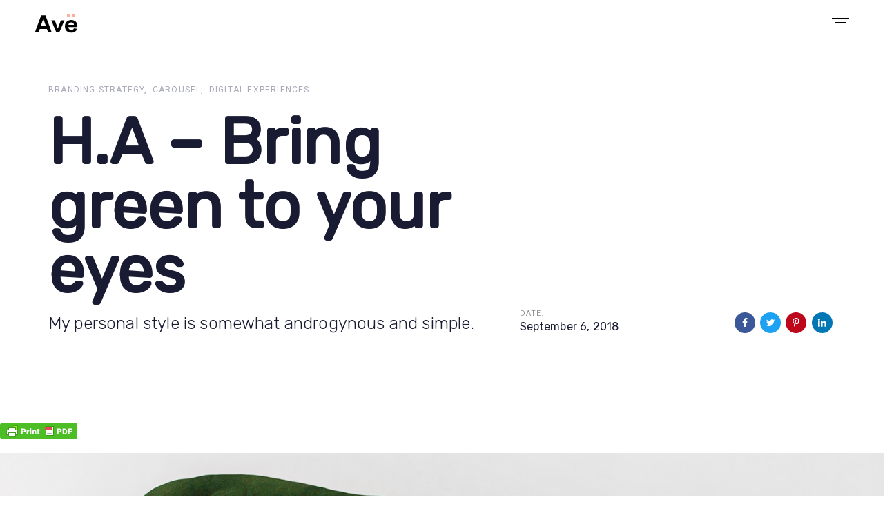

--- FILE ---
content_type: text/html; charset=UTF-8
request_url: https://electricitylawyer.com/portfolio/h-a-bring-green-to-your-eyes-3/
body_size: 28792
content:
<!DOCTYPE html>
<html lang="en-US">
<head >
<meta charset="UTF-8">
<meta name="viewport" content="width=device-width, initial-scale=1.0" />
<meta http-equiv="X-UA-Compatible" content="IE=edge">
<link rel="profile" href="http://gmpg.org/xfn/11">
<meta name="mobile-web-app-capable" content="yes">
<meta name="apple-mobile-web-app-capable" content="yes">
<meta name="apple-mobile-web-app-title" content="Electricity Lawyer - ">
<title>H.A &#8211; Bring green to your eyes &#8211; Electricity Lawyer</title>
<meta name='robots' content='max-image-preview:large' />
<link rel='dns-prefetch' href='//opus.liquid-themes.com' />
<link rel='dns-prefetch' href='//fonts.googleapis.com' />
<link rel='preconnect' href='https://fonts.gstatic.com' crossorigin />
<link rel="alternate" type="application/rss+xml" title="Electricity Lawyer &raquo; Feed" href="https://electricitylawyer.com/feed/" />
<link rel="alternate" type="application/rss+xml" title="Electricity Lawyer &raquo; Comments Feed" href="https://electricitylawyer.com/comments/feed/" />
<!-- <link rel='stylesheet' id='gsbookshowcase-custom-bootstrap-css' href='https://electricitylawyer.com/wp-content/plugins/gs-books-showcase/gs-bookshowcase-files/assets/css/gs-bookshowcase-custom-bootstrap.css?ver=1.3.1' type='text/css' media='all' /> -->
<!-- <link rel='stylesheet' id='gs_bookshowcase_csutom_css-css' href='https://electricitylawyer.com/wp-content/plugins/gs-books-showcase/gs-bookshowcase-files/assets/css/gs-bookshowcase-custom.css?ver=1.3.1' type='text/css' media='all' /> -->
<!-- <link rel='stylesheet' id='wp-block-library-css' href='https://electricitylawyer.com/wp-includes/css/dist/block-library/style.min.css?ver=6.2.7' type='text/css' media='all' /> -->
<link rel="stylesheet" type="text/css" href="//electricitylawyer.com/wp-content/cache/wpfc-minified/8jpu0mih/5qzo2.css" media="all"/>
<style id='wp-block-library-theme-inline-css' type='text/css'>
.wp-block-audio figcaption{color:#555;font-size:13px;text-align:center}.is-dark-theme .wp-block-audio figcaption{color:hsla(0,0%,100%,.65)}.wp-block-audio{margin:0 0 1em}.wp-block-code{border:1px solid #ccc;border-radius:4px;font-family:Menlo,Consolas,monaco,monospace;padding:.8em 1em}.wp-block-embed figcaption{color:#555;font-size:13px;text-align:center}.is-dark-theme .wp-block-embed figcaption{color:hsla(0,0%,100%,.65)}.wp-block-embed{margin:0 0 1em}.blocks-gallery-caption{color:#555;font-size:13px;text-align:center}.is-dark-theme .blocks-gallery-caption{color:hsla(0,0%,100%,.65)}.wp-block-image figcaption{color:#555;font-size:13px;text-align:center}.is-dark-theme .wp-block-image figcaption{color:hsla(0,0%,100%,.65)}.wp-block-image{margin:0 0 1em}.wp-block-pullquote{border-bottom:4px solid;border-top:4px solid;color:currentColor;margin-bottom:1.75em}.wp-block-pullquote cite,.wp-block-pullquote footer,.wp-block-pullquote__citation{color:currentColor;font-size:.8125em;font-style:normal;text-transform:uppercase}.wp-block-quote{border-left:.25em solid;margin:0 0 1.75em;padding-left:1em}.wp-block-quote cite,.wp-block-quote footer{color:currentColor;font-size:.8125em;font-style:normal;position:relative}.wp-block-quote.has-text-align-right{border-left:none;border-right:.25em solid;padding-left:0;padding-right:1em}.wp-block-quote.has-text-align-center{border:none;padding-left:0}.wp-block-quote.is-large,.wp-block-quote.is-style-large,.wp-block-quote.is-style-plain{border:none}.wp-block-search .wp-block-search__label{font-weight:700}.wp-block-search__button{border:1px solid #ccc;padding:.375em .625em}:where(.wp-block-group.has-background){padding:1.25em 2.375em}.wp-block-separator.has-css-opacity{opacity:.4}.wp-block-separator{border:none;border-bottom:2px solid;margin-left:auto;margin-right:auto}.wp-block-separator.has-alpha-channel-opacity{opacity:1}.wp-block-separator:not(.is-style-wide):not(.is-style-dots){width:100px}.wp-block-separator.has-background:not(.is-style-dots){border-bottom:none;height:1px}.wp-block-separator.has-background:not(.is-style-wide):not(.is-style-dots){height:2px}.wp-block-table{margin:0 0 1em}.wp-block-table td,.wp-block-table th{word-break:normal}.wp-block-table figcaption{color:#555;font-size:13px;text-align:center}.is-dark-theme .wp-block-table figcaption{color:hsla(0,0%,100%,.65)}.wp-block-video figcaption{color:#555;font-size:13px;text-align:center}.is-dark-theme .wp-block-video figcaption{color:hsla(0,0%,100%,.65)}.wp-block-video{margin:0 0 1em}.wp-block-template-part.has-background{margin-bottom:0;margin-top:0;padding:1.25em 2.375em}
</style>
<style id='joinchat-button-style-inline-css' type='text/css'>
.wp-block-joinchat-button{border:none!important;text-align:center}.wp-block-joinchat-button figure{display:table;margin:0 auto;padding:0}.wp-block-joinchat-button figcaption{font:normal normal 400 .6em/2em var(--wp--preset--font-family--system-font,sans-serif);margin:0;padding:0}.wp-block-joinchat-button .joinchat-button__qr{background-color:#fff;border:6px solid #25d366;border-radius:30px;box-sizing:content-box;display:block;height:200px;margin:auto;overflow:hidden;padding:10px;width:200px}.wp-block-joinchat-button .joinchat-button__qr canvas,.wp-block-joinchat-button .joinchat-button__qr img{display:block;margin:auto}.wp-block-joinchat-button .joinchat-button__link{align-items:center;background-color:#25d366;border:6px solid #25d366;border-radius:30px;display:inline-flex;flex-flow:row nowrap;justify-content:center;line-height:1.25em;margin:0 auto;text-decoration:none}.wp-block-joinchat-button .joinchat-button__link:before{background:transparent var(--joinchat-ico) no-repeat center;background-size:100%;content:"";display:block;height:1.5em;margin:-.75em .75em -.75em 0;width:1.5em}.wp-block-joinchat-button figure+.joinchat-button__link{margin-top:10px}@media (orientation:landscape)and (min-height:481px),(orientation:portrait)and (min-width:481px){.wp-block-joinchat-button.joinchat-button--qr-only figure+.joinchat-button__link{display:none}}@media (max-width:480px),(orientation:landscape)and (max-height:480px){.wp-block-joinchat-button figure{display:none}}
</style>
<!-- <link rel='stylesheet' id='editorskit-frontend-css' href='https://electricitylawyer.com/wp-content/plugins/block-options/build/style.build.css?ver=new' type='text/css' media='all' /> -->
<!-- <link rel='stylesheet' id='classic-theme-styles-css' href='https://electricitylawyer.com/wp-includes/css/classic-themes.min.css?ver=6.2.7' type='text/css' media='all' /> -->
<link rel="stylesheet" type="text/css" href="//electricitylawyer.com/wp-content/cache/wpfc-minified/89q64osq/5qzo2.css" media="all"/>
<style id='global-styles-inline-css' type='text/css'>
body{--wp--preset--color--black: #000000;--wp--preset--color--cyan-bluish-gray: #abb8c3;--wp--preset--color--white: #ffffff;--wp--preset--color--pale-pink: #f78da7;--wp--preset--color--vivid-red: #cf2e2e;--wp--preset--color--luminous-vivid-orange: #ff6900;--wp--preset--color--luminous-vivid-amber: #fcb900;--wp--preset--color--light-green-cyan: #7bdcb5;--wp--preset--color--vivid-green-cyan: #00d084;--wp--preset--color--pale-cyan-blue: #8ed1fc;--wp--preset--color--vivid-cyan-blue: #0693e3;--wp--preset--color--vivid-purple: #9b51e0;--wp--preset--gradient--vivid-cyan-blue-to-vivid-purple: linear-gradient(135deg,rgba(6,147,227,1) 0%,rgb(155,81,224) 100%);--wp--preset--gradient--light-green-cyan-to-vivid-green-cyan: linear-gradient(135deg,rgb(122,220,180) 0%,rgb(0,208,130) 100%);--wp--preset--gradient--luminous-vivid-amber-to-luminous-vivid-orange: linear-gradient(135deg,rgba(252,185,0,1) 0%,rgba(255,105,0,1) 100%);--wp--preset--gradient--luminous-vivid-orange-to-vivid-red: linear-gradient(135deg,rgba(255,105,0,1) 0%,rgb(207,46,46) 100%);--wp--preset--gradient--very-light-gray-to-cyan-bluish-gray: linear-gradient(135deg,rgb(238,238,238) 0%,rgb(169,184,195) 100%);--wp--preset--gradient--cool-to-warm-spectrum: linear-gradient(135deg,rgb(74,234,220) 0%,rgb(151,120,209) 20%,rgb(207,42,186) 40%,rgb(238,44,130) 60%,rgb(251,105,98) 80%,rgb(254,248,76) 100%);--wp--preset--gradient--blush-light-purple: linear-gradient(135deg,rgb(255,206,236) 0%,rgb(152,150,240) 100%);--wp--preset--gradient--blush-bordeaux: linear-gradient(135deg,rgb(254,205,165) 0%,rgb(254,45,45) 50%,rgb(107,0,62) 100%);--wp--preset--gradient--luminous-dusk: linear-gradient(135deg,rgb(255,203,112) 0%,rgb(199,81,192) 50%,rgb(65,88,208) 100%);--wp--preset--gradient--pale-ocean: linear-gradient(135deg,rgb(255,245,203) 0%,rgb(182,227,212) 50%,rgb(51,167,181) 100%);--wp--preset--gradient--electric-grass: linear-gradient(135deg,rgb(202,248,128) 0%,rgb(113,206,126) 100%);--wp--preset--gradient--midnight: linear-gradient(135deg,rgb(2,3,129) 0%,rgb(40,116,252) 100%);--wp--preset--duotone--dark-grayscale: url('#wp-duotone-dark-grayscale');--wp--preset--duotone--grayscale: url('#wp-duotone-grayscale');--wp--preset--duotone--purple-yellow: url('#wp-duotone-purple-yellow');--wp--preset--duotone--blue-red: url('#wp-duotone-blue-red');--wp--preset--duotone--midnight: url('#wp-duotone-midnight');--wp--preset--duotone--magenta-yellow: url('#wp-duotone-magenta-yellow');--wp--preset--duotone--purple-green: url('#wp-duotone-purple-green');--wp--preset--duotone--blue-orange: url('#wp-duotone-blue-orange');--wp--preset--font-size--small: 13px;--wp--preset--font-size--medium: 20px;--wp--preset--font-size--large: 36px;--wp--preset--font-size--x-large: 42px;--wp--preset--spacing--20: 0.44rem;--wp--preset--spacing--30: 0.67rem;--wp--preset--spacing--40: 1rem;--wp--preset--spacing--50: 1.5rem;--wp--preset--spacing--60: 2.25rem;--wp--preset--spacing--70: 3.38rem;--wp--preset--spacing--80: 5.06rem;--wp--preset--shadow--natural: 6px 6px 9px rgba(0, 0, 0, 0.2);--wp--preset--shadow--deep: 12px 12px 50px rgba(0, 0, 0, 0.4);--wp--preset--shadow--sharp: 6px 6px 0px rgba(0, 0, 0, 0.2);--wp--preset--shadow--outlined: 6px 6px 0px -3px rgba(255, 255, 255, 1), 6px 6px rgba(0, 0, 0, 1);--wp--preset--shadow--crisp: 6px 6px 0px rgba(0, 0, 0, 1);}:where(.is-layout-flex){gap: 0.5em;}body .is-layout-flow > .alignleft{float: left;margin-inline-start: 0;margin-inline-end: 2em;}body .is-layout-flow > .alignright{float: right;margin-inline-start: 2em;margin-inline-end: 0;}body .is-layout-flow > .aligncenter{margin-left: auto !important;margin-right: auto !important;}body .is-layout-constrained > .alignleft{float: left;margin-inline-start: 0;margin-inline-end: 2em;}body .is-layout-constrained > .alignright{float: right;margin-inline-start: 2em;margin-inline-end: 0;}body .is-layout-constrained > .aligncenter{margin-left: auto !important;margin-right: auto !important;}body .is-layout-constrained > :where(:not(.alignleft):not(.alignright):not(.alignfull)){max-width: var(--wp--style--global--content-size);margin-left: auto !important;margin-right: auto !important;}body .is-layout-constrained > .alignwide{max-width: var(--wp--style--global--wide-size);}body .is-layout-flex{display: flex;}body .is-layout-flex{flex-wrap: wrap;align-items: center;}body .is-layout-flex > *{margin: 0;}:where(.wp-block-columns.is-layout-flex){gap: 2em;}.has-black-color{color: var(--wp--preset--color--black) !important;}.has-cyan-bluish-gray-color{color: var(--wp--preset--color--cyan-bluish-gray) !important;}.has-white-color{color: var(--wp--preset--color--white) !important;}.has-pale-pink-color{color: var(--wp--preset--color--pale-pink) !important;}.has-vivid-red-color{color: var(--wp--preset--color--vivid-red) !important;}.has-luminous-vivid-orange-color{color: var(--wp--preset--color--luminous-vivid-orange) !important;}.has-luminous-vivid-amber-color{color: var(--wp--preset--color--luminous-vivid-amber) !important;}.has-light-green-cyan-color{color: var(--wp--preset--color--light-green-cyan) !important;}.has-vivid-green-cyan-color{color: var(--wp--preset--color--vivid-green-cyan) !important;}.has-pale-cyan-blue-color{color: var(--wp--preset--color--pale-cyan-blue) !important;}.has-vivid-cyan-blue-color{color: var(--wp--preset--color--vivid-cyan-blue) !important;}.has-vivid-purple-color{color: var(--wp--preset--color--vivid-purple) !important;}.has-black-background-color{background-color: var(--wp--preset--color--black) !important;}.has-cyan-bluish-gray-background-color{background-color: var(--wp--preset--color--cyan-bluish-gray) !important;}.has-white-background-color{background-color: var(--wp--preset--color--white) !important;}.has-pale-pink-background-color{background-color: var(--wp--preset--color--pale-pink) !important;}.has-vivid-red-background-color{background-color: var(--wp--preset--color--vivid-red) !important;}.has-luminous-vivid-orange-background-color{background-color: var(--wp--preset--color--luminous-vivid-orange) !important;}.has-luminous-vivid-amber-background-color{background-color: var(--wp--preset--color--luminous-vivid-amber) !important;}.has-light-green-cyan-background-color{background-color: var(--wp--preset--color--light-green-cyan) !important;}.has-vivid-green-cyan-background-color{background-color: var(--wp--preset--color--vivid-green-cyan) !important;}.has-pale-cyan-blue-background-color{background-color: var(--wp--preset--color--pale-cyan-blue) !important;}.has-vivid-cyan-blue-background-color{background-color: var(--wp--preset--color--vivid-cyan-blue) !important;}.has-vivid-purple-background-color{background-color: var(--wp--preset--color--vivid-purple) !important;}.has-black-border-color{border-color: var(--wp--preset--color--black) !important;}.has-cyan-bluish-gray-border-color{border-color: var(--wp--preset--color--cyan-bluish-gray) !important;}.has-white-border-color{border-color: var(--wp--preset--color--white) !important;}.has-pale-pink-border-color{border-color: var(--wp--preset--color--pale-pink) !important;}.has-vivid-red-border-color{border-color: var(--wp--preset--color--vivid-red) !important;}.has-luminous-vivid-orange-border-color{border-color: var(--wp--preset--color--luminous-vivid-orange) !important;}.has-luminous-vivid-amber-border-color{border-color: var(--wp--preset--color--luminous-vivid-amber) !important;}.has-light-green-cyan-border-color{border-color: var(--wp--preset--color--light-green-cyan) !important;}.has-vivid-green-cyan-border-color{border-color: var(--wp--preset--color--vivid-green-cyan) !important;}.has-pale-cyan-blue-border-color{border-color: var(--wp--preset--color--pale-cyan-blue) !important;}.has-vivid-cyan-blue-border-color{border-color: var(--wp--preset--color--vivid-cyan-blue) !important;}.has-vivid-purple-border-color{border-color: var(--wp--preset--color--vivid-purple) !important;}.has-vivid-cyan-blue-to-vivid-purple-gradient-background{background: var(--wp--preset--gradient--vivid-cyan-blue-to-vivid-purple) !important;}.has-light-green-cyan-to-vivid-green-cyan-gradient-background{background: var(--wp--preset--gradient--light-green-cyan-to-vivid-green-cyan) !important;}.has-luminous-vivid-amber-to-luminous-vivid-orange-gradient-background{background: var(--wp--preset--gradient--luminous-vivid-amber-to-luminous-vivid-orange) !important;}.has-luminous-vivid-orange-to-vivid-red-gradient-background{background: var(--wp--preset--gradient--luminous-vivid-orange-to-vivid-red) !important;}.has-very-light-gray-to-cyan-bluish-gray-gradient-background{background: var(--wp--preset--gradient--very-light-gray-to-cyan-bluish-gray) !important;}.has-cool-to-warm-spectrum-gradient-background{background: var(--wp--preset--gradient--cool-to-warm-spectrum) !important;}.has-blush-light-purple-gradient-background{background: var(--wp--preset--gradient--blush-light-purple) !important;}.has-blush-bordeaux-gradient-background{background: var(--wp--preset--gradient--blush-bordeaux) !important;}.has-luminous-dusk-gradient-background{background: var(--wp--preset--gradient--luminous-dusk) !important;}.has-pale-ocean-gradient-background{background: var(--wp--preset--gradient--pale-ocean) !important;}.has-electric-grass-gradient-background{background: var(--wp--preset--gradient--electric-grass) !important;}.has-midnight-gradient-background{background: var(--wp--preset--gradient--midnight) !important;}.has-small-font-size{font-size: var(--wp--preset--font-size--small) !important;}.has-medium-font-size{font-size: var(--wp--preset--font-size--medium) !important;}.has-large-font-size{font-size: var(--wp--preset--font-size--large) !important;}.has-x-large-font-size{font-size: var(--wp--preset--font-size--x-large) !important;}
.wp-block-navigation a:where(:not(.wp-element-button)){color: inherit;}
:where(.wp-block-columns.is-layout-flex){gap: 2em;}
.wp-block-pullquote{font-size: 1.5em;line-height: 1.6;}
</style>
<!-- <link rel='stylesheet' id='redux-extendify-styles-css' href='https://electricitylawyer.com/wp-content/plugins/redux-framework/redux-core/assets/css/extendify-utilities.css?ver=4.4.4' type='text/css' media='all' /> -->
<!-- <link rel='stylesheet' id='asrafp-styles-css' href='https://electricitylawyer.com/wp-content/plugins/ajax-filter-posts/assets/css/post-grid-styles.css?ver=3.3.0' type='text/css' media='all' /> -->
<!-- <link rel='stylesheet' id='contact-form-7-css' href='https://electricitylawyer.com/wp-content/plugins/contact-form-7/includes/css/styles.css?ver=5.7.7' type='text/css' media='all' /> -->
<!-- <link rel='stylesheet' id='ppv-public-css' href='https://electricitylawyer.com/wp-content/plugins/document-emberdder/dist/public.css?ver=1.8.4' type='text/css' media='all' /> -->
<!-- <link rel='stylesheet' id='wpdm-font-awesome-css' href='https://electricitylawyer.com/wp-content/plugins/download-manager/assets/fontawesome/css/all.min.css?ver=6.2.7' type='text/css' media='all' /> -->
<!-- <link rel='stylesheet' id='wpdm-front-bootstrap-css' href='https://electricitylawyer.com/wp-content/plugins/download-manager/assets/bootstrap/css/bootstrap.min.css?ver=6.2.7' type='text/css' media='all' /> -->
<!-- <link rel='stylesheet' id='wpdm-front-css' href='https://electricitylawyer.com/wp-content/plugins/download-manager/assets/css/front.css?ver=6.2.7' type='text/css' media='all' /> -->
<!-- <link rel='stylesheet' id='mbdb-styles-css' href='https://electricitylawyer.com/wp-content/plugins/mooberry-book-manager/css/styles.css?ver=240421-82018' type='text/css' media='all' /> -->
<!-- <link rel='stylesheet' id='mbdb-book-grid-styles-css' href='https://electricitylawyer.com/wp-content/plugins/mooberry-book-manager/css/book-grid.css?ver=240421-82018' type='text/css' media='all' /> -->
<!-- <link rel='stylesheet' id='mbdb-retailer-buttons-styles-css' href='https://electricitylawyer.com/wp-content/plugins/mooberry-book-manager/css/retailer-buttons.css?ver=240421-82018' type='text/css' media='all' /> -->
<!-- <link rel='stylesheet' id='pollen_frontend_style-css' href='https://electricitylawyer.com/wp-content/plugins/pollen/assets/css/pollen.min.css?ver=1.0.8' type='text/css' media='all' /> -->
<!-- <link rel='stylesheet' id='rs-plugin-settings-css' href='https://electricitylawyer.com/wp-content/plugins/revslider/public/assets/css/rs6.css?ver=6.2.15' type='text/css' media='all' /> -->
<link rel="stylesheet" type="text/css" href="//electricitylawyer.com/wp-content/cache/wpfc-minified/2b09kj7j/5r06d.css" media="all"/>
<style id='rs-plugin-settings-inline-css' type='text/css'>
#rs-demo-id {}
</style>
<!-- <link rel='stylesheet' id='rt-fontawsome-css' href='https://electricitylawyer.com/wp-content/plugins/the-post-grid/assets/vendor/font-awesome/css/font-awesome.min.css?ver=7.2.6' type='text/css' media='all' /> -->
<!-- <link rel='stylesheet' id='rt-tpg-css' href='https://electricitylawyer.com/wp-content/plugins/the-post-grid/assets/css/thepostgrid.min.css?ver=7.2.6' type='text/css' media='all' /> -->
<!-- <link rel='stylesheet' id='wpoh-slick-css-css' href='https://electricitylawyer.com/wp-content/plugins/wp-logo-slider-with-widget-responsive/lswr-assets/css/slick.css?ver=1.5' type='text/css' media='all' /> -->
<!-- <link rel='stylesheet' id='wpoh-fontawesome-css-css' href='https://electricitylawyer.com/wp-content/plugins/wp-logo-slider-with-widget-responsive/lswr-assets/css/font-awesome.min.css?ver=1.5' type='text/css' media='all' /> -->
<!-- <link rel='stylesheet' id='wpoh-animate-css-css' href='https://electricitylawyer.com/wp-content/plugins/wp-logo-slider-with-widget-responsive/lswr-assets/css/animate.min.css?ver=1.5' type='text/css' media='all' /> -->
<!-- <link rel='stylesheet' id='lswr_style-css' href='https://electricitylawyer.com/wp-content/plugins/wp-logo-slider-with-widget-responsive/lswr-assets/css/lswr-logo-slider.css?ver=1.5' type='text/css' media='all' /> -->
<!-- <link rel='stylesheet' id='wpos-font-awesome-css' href='https://electricitylawyer.com/wp-content/plugins/wp-testimonial-with-widget/assets/css/font-awesome.min.css?ver=3.3' type='text/css' media='all' /> -->
<!-- <link rel='stylesheet' id='wpos-slick-style-css' href='https://electricitylawyer.com/wp-content/plugins/wp-testimonial-with-widget/assets/css/slick.css?ver=3.3' type='text/css' media='all' /> -->
<!-- <link rel='stylesheet' id='wtwp-public-css-css' href='https://electricitylawyer.com/wp-content/plugins/wp-testimonial-with-widget/assets/css/wtwp-public.css?ver=3.3' type='text/css' media='all' /> -->
<link rel="stylesheet" type="text/css" href="//electricitylawyer.com/wp-content/cache/wpfc-minified/9lfxbkwa/5qzo2.css" media="all"/>
<style id='extendify-gutenberg-patterns-and-templates-utilities-inline-css' type='text/css'>
.ext-absolute {
position: absolute !important;
}
.ext-relative {
position: relative !important;
}
.ext-top-base {
top: var(--wp--style--block-gap, 1.75rem) !important;
}
.ext-top-lg {
top: var(--extendify--spacing--large, 3rem) !important;
}
.ext--top-base {
top: calc(var(--wp--style--block-gap, 1.75rem) * -1) !important;
}
.ext--top-lg {
top: calc(var(--extendify--spacing--large, 3rem) * -1) !important;
}
.ext-right-base {
right: var(--wp--style--block-gap, 1.75rem) !important;
}
.ext-right-lg {
right: var(--extendify--spacing--large, 3rem) !important;
}
.ext--right-base {
right: calc(var(--wp--style--block-gap, 1.75rem) * -1) !important;
}
.ext--right-lg {
right: calc(var(--extendify--spacing--large, 3rem) * -1) !important;
}
.ext-bottom-base {
bottom: var(--wp--style--block-gap, 1.75rem) !important;
}
.ext-bottom-lg {
bottom: var(--extendify--spacing--large, 3rem) !important;
}
.ext--bottom-base {
bottom: calc(var(--wp--style--block-gap, 1.75rem) * -1) !important;
}
.ext--bottom-lg {
bottom: calc(var(--extendify--spacing--large, 3rem) * -1) !important;
}
.ext-left-base {
left: var(--wp--style--block-gap, 1.75rem) !important;
}
.ext-left-lg {
left: var(--extendify--spacing--large, 3rem) !important;
}
.ext--left-base {
left: calc(var(--wp--style--block-gap, 1.75rem) * -1) !important;
}
.ext--left-lg {
left: calc(var(--extendify--spacing--large, 3rem) * -1) !important;
}
.ext-order-1 {
order: 1 !important;
}
.ext-order-2 {
order: 2 !important;
}
.ext-col-auto {
grid-column: auto !important;
}
.ext-col-span-1 {
grid-column: span 1 / span 1 !important;
}
.ext-col-span-2 {
grid-column: span 2 / span 2 !important;
}
.ext-col-span-3 {
grid-column: span 3 / span 3 !important;
}
.ext-col-span-4 {
grid-column: span 4 / span 4 !important;
}
.ext-col-span-5 {
grid-column: span 5 / span 5 !important;
}
.ext-col-span-6 {
grid-column: span 6 / span 6 !important;
}
.ext-col-span-7 {
grid-column: span 7 / span 7 !important;
}
.ext-col-span-8 {
grid-column: span 8 / span 8 !important;
}
.ext-col-span-9 {
grid-column: span 9 / span 9 !important;
}
.ext-col-span-10 {
grid-column: span 10 / span 10 !important;
}
.ext-col-span-11 {
grid-column: span 11 / span 11 !important;
}
.ext-col-span-12 {
grid-column: span 12 / span 12 !important;
}
.ext-col-span-full {
grid-column: 1 / -1 !important;
}
.ext-col-start-1 {
grid-column-start: 1 !important;
}
.ext-col-start-2 {
grid-column-start: 2 !important;
}
.ext-col-start-3 {
grid-column-start: 3 !important;
}
.ext-col-start-4 {
grid-column-start: 4 !important;
}
.ext-col-start-5 {
grid-column-start: 5 !important;
}
.ext-col-start-6 {
grid-column-start: 6 !important;
}
.ext-col-start-7 {
grid-column-start: 7 !important;
}
.ext-col-start-8 {
grid-column-start: 8 !important;
}
.ext-col-start-9 {
grid-column-start: 9 !important;
}
.ext-col-start-10 {
grid-column-start: 10 !important;
}
.ext-col-start-11 {
grid-column-start: 11 !important;
}
.ext-col-start-12 {
grid-column-start: 12 !important;
}
.ext-col-start-13 {
grid-column-start: 13 !important;
}
.ext-col-start-auto {
grid-column-start: auto !important;
}
.ext-col-end-1 {
grid-column-end: 1 !important;
}
.ext-col-end-2 {
grid-column-end: 2 !important;
}
.ext-col-end-3 {
grid-column-end: 3 !important;
}
.ext-col-end-4 {
grid-column-end: 4 !important;
}
.ext-col-end-5 {
grid-column-end: 5 !important;
}
.ext-col-end-6 {
grid-column-end: 6 !important;
}
.ext-col-end-7 {
grid-column-end: 7 !important;
}
.ext-col-end-8 {
grid-column-end: 8 !important;
}
.ext-col-end-9 {
grid-column-end: 9 !important;
}
.ext-col-end-10 {
grid-column-end: 10 !important;
}
.ext-col-end-11 {
grid-column-end: 11 !important;
}
.ext-col-end-12 {
grid-column-end: 12 !important;
}
.ext-col-end-13 {
grid-column-end: 13 !important;
}
.ext-col-end-auto {
grid-column-end: auto !important;
}
.ext-row-auto {
grid-row: auto !important;
}
.ext-row-span-1 {
grid-row: span 1 / span 1 !important;
}
.ext-row-span-2 {
grid-row: span 2 / span 2 !important;
}
.ext-row-span-3 {
grid-row: span 3 / span 3 !important;
}
.ext-row-span-4 {
grid-row: span 4 / span 4 !important;
}
.ext-row-span-5 {
grid-row: span 5 / span 5 !important;
}
.ext-row-span-6 {
grid-row: span 6 / span 6 !important;
}
.ext-row-span-full {
grid-row: 1 / -1 !important;
}
.ext-row-start-1 {
grid-row-start: 1 !important;
}
.ext-row-start-2 {
grid-row-start: 2 !important;
}
.ext-row-start-3 {
grid-row-start: 3 !important;
}
.ext-row-start-4 {
grid-row-start: 4 !important;
}
.ext-row-start-5 {
grid-row-start: 5 !important;
}
.ext-row-start-6 {
grid-row-start: 6 !important;
}
.ext-row-start-7 {
grid-row-start: 7 !important;
}
.ext-row-start-auto {
grid-row-start: auto !important;
}
.ext-row-end-1 {
grid-row-end: 1 !important;
}
.ext-row-end-2 {
grid-row-end: 2 !important;
}
.ext-row-end-3 {
grid-row-end: 3 !important;
}
.ext-row-end-4 {
grid-row-end: 4 !important;
}
.ext-row-end-5 {
grid-row-end: 5 !important;
}
.ext-row-end-6 {
grid-row-end: 6 !important;
}
.ext-row-end-7 {
grid-row-end: 7 !important;
}
.ext-row-end-auto {
grid-row-end: auto !important;
}
.ext-m-0:not([style*="margin"]) {
margin: 0 !important;
}
.ext-m-auto:not([style*="margin"]) {
margin: auto !important;
}
.ext-m-base:not([style*="margin"]) {
margin: var(--wp--style--block-gap, 1.75rem) !important;
}
.ext-m-lg:not([style*="margin"]) {
margin: var(--extendify--spacing--large, 3rem) !important;
}
.ext--m-base:not([style*="margin"]) {
margin: calc(var(--wp--style--block-gap, 1.75rem) * -1) !important;
}
.ext--m-lg:not([style*="margin"]) {
margin: calc(var(--extendify--spacing--large, 3rem) * -1) !important;
}
.ext-mx-0:not([style*="margin"]) {
margin-left: 0 !important;
margin-right: 0 !important;
}
.ext-mx-auto:not([style*="margin"]) {
margin-left: auto !important;
margin-right: auto !important;
}
.ext-mx-base:not([style*="margin"]) {
margin-left: var(--wp--style--block-gap, 1.75rem) !important;
margin-right: var(--wp--style--block-gap, 1.75rem) !important;
}
.ext-mx-lg:not([style*="margin"]) {
margin-left: var(--extendify--spacing--large, 3rem) !important;
margin-right: var(--extendify--spacing--large, 3rem) !important;
}
.ext--mx-base:not([style*="margin"]) {
margin-left: calc(var(--wp--style--block-gap, 1.75rem) * -1) !important;
margin-right: calc(var(--wp--style--block-gap, 1.75rem) * -1) !important;
}
.ext--mx-lg:not([style*="margin"]) {
margin-left: calc(var(--extendify--spacing--large, 3rem) * -1) !important;
margin-right: calc(var(--extendify--spacing--large, 3rem) * -1) !important;
}
.ext-my-0:not([style*="margin"]) {
margin-top: 0 !important;
margin-bottom: 0 !important;
}
.ext-my-auto:not([style*="margin"]) {
margin-top: auto !important;
margin-bottom: auto !important;
}
.ext-my-base:not([style*="margin"]) {
margin-top: var(--wp--style--block-gap, 1.75rem) !important;
margin-bottom: var(--wp--style--block-gap, 1.75rem) !important;
}
.ext-my-lg:not([style*="margin"]) {
margin-top: var(--extendify--spacing--large, 3rem) !important;
margin-bottom: var(--extendify--spacing--large, 3rem) !important;
}
.ext--my-base:not([style*="margin"]) {
margin-top: calc(var(--wp--style--block-gap, 1.75rem) * -1) !important;
margin-bottom: calc(var(--wp--style--block-gap, 1.75rem) * -1) !important;
}
.ext--my-lg:not([style*="margin"]) {
margin-top: calc(var(--extendify--spacing--large, 3rem) * -1) !important;
margin-bottom: calc(var(--extendify--spacing--large, 3rem) * -1) !important;
}
.ext-mt-0:not([style*="margin"]) {
margin-top: 0 !important;
}
.ext-mt-auto:not([style*="margin"]) {
margin-top: auto !important;
}
.ext-mt-base:not([style*="margin"]) {
margin-top: var(--wp--style--block-gap, 1.75rem) !important;
}
.ext-mt-lg:not([style*="margin"]) {
margin-top: var(--extendify--spacing--large, 3rem) !important;
}
.ext--mt-base:not([style*="margin"]) {
margin-top: calc(var(--wp--style--block-gap, 1.75rem) * -1) !important;
}
.ext--mt-lg:not([style*="margin"]) {
margin-top: calc(var(--extendify--spacing--large, 3rem) * -1) !important;
}
.ext-mr-0:not([style*="margin"]) {
margin-right: 0 !important;
}
.ext-mr-auto:not([style*="margin"]) {
margin-right: auto !important;
}
.ext-mr-base:not([style*="margin"]) {
margin-right: var(--wp--style--block-gap, 1.75rem) !important;
}
.ext-mr-lg:not([style*="margin"]) {
margin-right: var(--extendify--spacing--large, 3rem) !important;
}
.ext--mr-base:not([style*="margin"]) {
margin-right: calc(var(--wp--style--block-gap, 1.75rem) * -1) !important;
}
.ext--mr-lg:not([style*="margin"]) {
margin-right: calc(var(--extendify--spacing--large, 3rem) * -1) !important;
}
.ext-mb-0:not([style*="margin"]) {
margin-bottom: 0 !important;
}
.ext-mb-auto:not([style*="margin"]) {
margin-bottom: auto !important;
}
.ext-mb-base:not([style*="margin"]) {
margin-bottom: var(--wp--style--block-gap, 1.75rem) !important;
}
.ext-mb-lg:not([style*="margin"]) {
margin-bottom: var(--extendify--spacing--large, 3rem) !important;
}
.ext--mb-base:not([style*="margin"]) {
margin-bottom: calc(var(--wp--style--block-gap, 1.75rem) * -1) !important;
}
.ext--mb-lg:not([style*="margin"]) {
margin-bottom: calc(var(--extendify--spacing--large, 3rem) * -1) !important;
}
.ext-ml-0:not([style*="margin"]) {
margin-left: 0 !important;
}
.ext-ml-auto:not([style*="margin"]) {
margin-left: auto !important;
}
.ext-ml-base:not([style*="margin"]) {
margin-left: var(--wp--style--block-gap, 1.75rem) !important;
}
.ext-ml-lg:not([style*="margin"]) {
margin-left: var(--extendify--spacing--large, 3rem) !important;
}
.ext--ml-base:not([style*="margin"]) {
margin-left: calc(var(--wp--style--block-gap, 1.75rem) * -1) !important;
}
.ext--ml-lg:not([style*="margin"]) {
margin-left: calc(var(--extendify--spacing--large, 3rem) * -1) !important;
}
.ext-block {
display: block !important;
}
.ext-inline-block {
display: inline-block !important;
}
.ext-inline {
display: inline !important;
}
.ext-flex {
display: flex !important;
}
.ext-inline-flex {
display: inline-flex !important;
}
.ext-grid {
display: grid !important;
}
.ext-inline-grid {
display: inline-grid !important;
}
.ext-hidden {
display: none !important;
}
.ext-w-auto {
width: auto !important;
}
.ext-w-full {
width: 100% !important;
}
.ext-max-w-full {
max-width: 100% !important;
}
.ext-flex-1 {
flex: 1 1 0% !important;
}
.ext-flex-auto {
flex: 1 1 auto !important;
}
.ext-flex-initial {
flex: 0 1 auto !important;
}
.ext-flex-none {
flex: none !important;
}
.ext-flex-shrink-0 {
flex-shrink: 0 !important;
}
.ext-flex-shrink {
flex-shrink: 1 !important;
}
.ext-flex-grow-0 {
flex-grow: 0 !important;
}
.ext-flex-grow {
flex-grow: 1 !important;
}
.ext-list-none {
list-style-type: none !important;
}
.ext-grid-cols-1 {
grid-template-columns: repeat(1, minmax(0, 1fr)) !important;
}
.ext-grid-cols-2 {
grid-template-columns: repeat(2, minmax(0, 1fr)) !important;
}
.ext-grid-cols-3 {
grid-template-columns: repeat(3, minmax(0, 1fr)) !important;
}
.ext-grid-cols-4 {
grid-template-columns: repeat(4, minmax(0, 1fr)) !important;
}
.ext-grid-cols-5 {
grid-template-columns: repeat(5, minmax(0, 1fr)) !important;
}
.ext-grid-cols-6 {
grid-template-columns: repeat(6, minmax(0, 1fr)) !important;
}
.ext-grid-cols-7 {
grid-template-columns: repeat(7, minmax(0, 1fr)) !important;
}
.ext-grid-cols-8 {
grid-template-columns: repeat(8, minmax(0, 1fr)) !important;
}
.ext-grid-cols-9 {
grid-template-columns: repeat(9, minmax(0, 1fr)) !important;
}
.ext-grid-cols-10 {
grid-template-columns: repeat(10, minmax(0, 1fr)) !important;
}
.ext-grid-cols-11 {
grid-template-columns: repeat(11, minmax(0, 1fr)) !important;
}
.ext-grid-cols-12 {
grid-template-columns: repeat(12, minmax(0, 1fr)) !important;
}
.ext-grid-cols-none {
grid-template-columns: none !important;
}
.ext-grid-rows-1 {
grid-template-rows: repeat(1, minmax(0, 1fr)) !important;
}
.ext-grid-rows-2 {
grid-template-rows: repeat(2, minmax(0, 1fr)) !important;
}
.ext-grid-rows-3 {
grid-template-rows: repeat(3, minmax(0, 1fr)) !important;
}
.ext-grid-rows-4 {
grid-template-rows: repeat(4, minmax(0, 1fr)) !important;
}
.ext-grid-rows-5 {
grid-template-rows: repeat(5, minmax(0, 1fr)) !important;
}
.ext-grid-rows-6 {
grid-template-rows: repeat(6, minmax(0, 1fr)) !important;
}
.ext-grid-rows-none {
grid-template-rows: none !important;
}
.ext-flex-row {
flex-direction: row !important;
}
.ext-flex-row-reverse {
flex-direction: row-reverse !important;
}
.ext-flex-col {
flex-direction: column !important;
}
.ext-flex-col-reverse {
flex-direction: column-reverse !important;
}
.ext-flex-wrap {
flex-wrap: wrap !important;
}
.ext-flex-wrap-reverse {
flex-wrap: wrap-reverse !important;
}
.ext-flex-nowrap {
flex-wrap: nowrap !important;
}
.ext-items-start {
align-items: flex-start !important;
}
.ext-items-end {
align-items: flex-end !important;
}
.ext-items-center {
align-items: center !important;
}
.ext-items-baseline {
align-items: baseline !important;
}
.ext-items-stretch {
align-items: stretch !important;
}
.ext-justify-start {
justify-content: flex-start !important;
}
.ext-justify-end {
justify-content: flex-end !important;
}
.ext-justify-center {
justify-content: center !important;
}
.ext-justify-between {
justify-content: space-between !important;
}
.ext-justify-around {
justify-content: space-around !important;
}
.ext-justify-evenly {
justify-content: space-evenly !important;
}
.ext-justify-items-start {
justify-items: start !important;
}
.ext-justify-items-end {
justify-items: end !important;
}
.ext-justify-items-center {
justify-items: center !important;
}
.ext-justify-items-stretch {
justify-items: stretch !important;
}
.ext-gap-0 {
gap: 0 !important;
}
.ext-gap-base {
gap: var(--wp--style--block-gap, 1.75rem) !important;
}
.ext-gap-lg {
gap: var(--extendify--spacing--large, 3rem) !important;
}
.ext-gap-x-0 {
-moz-column-gap: 0 !important;
column-gap: 0 !important;
}
.ext-gap-x-base {
-moz-column-gap: var(--wp--style--block-gap, 1.75rem) !important;
column-gap: var(--wp--style--block-gap, 1.75rem) !important;
}
.ext-gap-x-lg {
-moz-column-gap: var(--extendify--spacing--large, 3rem) !important;
column-gap: var(--extendify--spacing--large, 3rem) !important;
}
.ext-gap-y-0 {
row-gap: 0 !important;
}
.ext-gap-y-base {
row-gap: var(--wp--style--block-gap, 1.75rem) !important;
}
.ext-gap-y-lg {
row-gap: var(--extendify--spacing--large, 3rem) !important;
}
.ext-justify-self-auto {
justify-self: auto !important;
}
.ext-justify-self-start {
justify-self: start !important;
}
.ext-justify-self-end {
justify-self: end !important;
}
.ext-justify-self-center {
justify-self: center !important;
}
.ext-justify-self-stretch {
justify-self: stretch !important;
}
.ext-rounded-none {
border-radius: 0px !important;
}
.ext-rounded-full {
border-radius: 9999px !important;
}
.ext-rounded-t-none {
border-top-left-radius: 0px !important;
border-top-right-radius: 0px !important;
}
.ext-rounded-t-full {
border-top-left-radius: 9999px !important;
border-top-right-radius: 9999px !important;
}
.ext-rounded-r-none {
border-top-right-radius: 0px !important;
border-bottom-right-radius: 0px !important;
}
.ext-rounded-r-full {
border-top-right-radius: 9999px !important;
border-bottom-right-radius: 9999px !important;
}
.ext-rounded-b-none {
border-bottom-right-radius: 0px !important;
border-bottom-left-radius: 0px !important;
}
.ext-rounded-b-full {
border-bottom-right-radius: 9999px !important;
border-bottom-left-radius: 9999px !important;
}
.ext-rounded-l-none {
border-top-left-radius: 0px !important;
border-bottom-left-radius: 0px !important;
}
.ext-rounded-l-full {
border-top-left-radius: 9999px !important;
border-bottom-left-radius: 9999px !important;
}
.ext-rounded-tl-none {
border-top-left-radius: 0px !important;
}
.ext-rounded-tl-full {
border-top-left-radius: 9999px !important;
}
.ext-rounded-tr-none {
border-top-right-radius: 0px !important;
}
.ext-rounded-tr-full {
border-top-right-radius: 9999px !important;
}
.ext-rounded-br-none {
border-bottom-right-radius: 0px !important;
}
.ext-rounded-br-full {
border-bottom-right-radius: 9999px !important;
}
.ext-rounded-bl-none {
border-bottom-left-radius: 0px !important;
}
.ext-rounded-bl-full {
border-bottom-left-radius: 9999px !important;
}
.ext-border-0 {
border-width: 0px !important;
}
.ext-border-t-0 {
border-top-width: 0px !important;
}
.ext-border-r-0 {
border-right-width: 0px !important;
}
.ext-border-b-0 {
border-bottom-width: 0px !important;
}
.ext-border-l-0 {
border-left-width: 0px !important;
}
.ext-p-0:not([style*="padding"]) {
padding: 0 !important;
}
.ext-p-base:not([style*="padding"]) {
padding: var(--wp--style--block-gap, 1.75rem) !important;
}
.ext-p-lg:not([style*="padding"]) {
padding: var(--extendify--spacing--large, 3rem) !important;
}
.ext-px-0:not([style*="padding"]) {
padding-left: 0 !important;
padding-right: 0 !important;
}
.ext-px-base:not([style*="padding"]) {
padding-left: var(--wp--style--block-gap, 1.75rem) !important;
padding-right: var(--wp--style--block-gap, 1.75rem) !important;
}
.ext-px-lg:not([style*="padding"]) {
padding-left: var(--extendify--spacing--large, 3rem) !important;
padding-right: var(--extendify--spacing--large, 3rem) !important;
}
.ext-py-0:not([style*="padding"]) {
padding-top: 0 !important;
padding-bottom: 0 !important;
}
.ext-py-base:not([style*="padding"]) {
padding-top: var(--wp--style--block-gap, 1.75rem) !important;
padding-bottom: var(--wp--style--block-gap, 1.75rem) !important;
}
.ext-py-lg:not([style*="padding"]) {
padding-top: var(--extendify--spacing--large, 3rem) !important;
padding-bottom: var(--extendify--spacing--large, 3rem) !important;
}
.ext-pt-0:not([style*="padding"]) {
padding-top: 0 !important;
}
.ext-pt-base:not([style*="padding"]) {
padding-top: var(--wp--style--block-gap, 1.75rem) !important;
}
.ext-pt-lg:not([style*="padding"]) {
padding-top: var(--extendify--spacing--large, 3rem) !important;
}
.ext-pr-0:not([style*="padding"]) {
padding-right: 0 !important;
}
.ext-pr-base:not([style*="padding"]) {
padding-right: var(--wp--style--block-gap, 1.75rem) !important;
}
.ext-pr-lg:not([style*="padding"]) {
padding-right: var(--extendify--spacing--large, 3rem) !important;
}
.ext-pb-0:not([style*="padding"]) {
padding-bottom: 0 !important;
}
.ext-pb-base:not([style*="padding"]) {
padding-bottom: var(--wp--style--block-gap, 1.75rem) !important;
}
.ext-pb-lg:not([style*="padding"]) {
padding-bottom: var(--extendify--spacing--large, 3rem) !important;
}
.ext-pl-0:not([style*="padding"]) {
padding-left: 0 !important;
}
.ext-pl-base:not([style*="padding"]) {
padding-left: var(--wp--style--block-gap, 1.75rem) !important;
}
.ext-pl-lg:not([style*="padding"]) {
padding-left: var(--extendify--spacing--large, 3rem) !important;
}
.ext-text-left {
text-align: left !important;
}
.ext-text-center {
text-align: center !important;
}
.ext-text-right {
text-align: right !important;
}
.ext-leading-none {
line-height: 1 !important;
}
.ext-leading-tight {
line-height: 1.25 !important;
}
.ext-leading-snug {
line-height: 1.375 !important;
}
.ext-leading-normal {
line-height: 1.5 !important;
}
.ext-leading-relaxed {
line-height: 1.625 !important;
}
.ext-leading-loose {
line-height: 2 !important;
}
.ext-aspect-square img {
aspect-ratio: 1 / 1 !important;
-o-object-fit: cover !important;
object-fit: cover !important;
}
.ext-aspect-landscape img {
aspect-ratio: 4 / 3 !important;
-o-object-fit: cover !important;
object-fit: cover !important;
}
.ext-aspect-landscape-wide img {
aspect-ratio: 16 / 9 !important;
-o-object-fit: cover !important;
object-fit: cover !important;
}
.ext-aspect-portrait img {
aspect-ratio: 3 / 4 !important;
-o-object-fit: cover !important;
object-fit: cover !important;
}
.ext-aspect-square .components-resizable-box__container,
.ext-aspect-landscape .components-resizable-box__container,
.ext-aspect-landscape-wide .components-resizable-box__container,
.ext-aspect-portrait .components-resizable-box__container {
height: auto !important;
}
.clip-path--rhombus img {
-webkit-clip-path: polygon(15% 6%, 80% 29%, 84% 93%, 23% 69%) !important;
clip-path: polygon(15% 6%, 80% 29%, 84% 93%, 23% 69%) !important;
}
.clip-path--diamond img {
-webkit-clip-path: polygon(5% 29%, 60% 2%, 91% 64%, 36% 89%) !important;
clip-path: polygon(5% 29%, 60% 2%, 91% 64%, 36% 89%) !important;
}
.clip-path--rhombus-alt img {
-webkit-clip-path: polygon(14% 9%, 85% 24%, 91% 89%, 19% 76%) !important;
clip-path: polygon(14% 9%, 85% 24%, 91% 89%, 19% 76%) !important;
}
/*
The .ext utility is a top-level class that we use to target contents within our patterns.
We use it here to ensure columns blocks display well across themes.
*/
.wp-block-columns[class*="fullwidth-cols"] {
/* no suggestion */
margin-bottom: unset !important;
}
.wp-block-column.editor\:pointer-events-none {
/* no suggestion */
margin-top: 0 !important;
margin-bottom: 0 !important;
}
.is-root-container.block-editor-block-list__layout
> [data-align="full"]:not(:first-of-type)
> .wp-block-column.editor\:pointer-events-none,
.is-root-container.block-editor-block-list__layout
> [data-align="wide"]
> .wp-block-column.editor\:pointer-events-none {
/* no suggestion */
margin-top: calc(-1 * var(--wp--style--block-gap, 28px)) !important;
}
.is-root-container.block-editor-block-list__layout
> [data-align="full"]:not(:first-of-type)
> .ext-my-0,
.is-root-container.block-editor-block-list__layout
> [data-align="wide"]
> .ext-my-0:not([style*="margin"]) {
/* no suggestion */
margin-top: calc(-1 * var(--wp--style--block-gap, 28px)) !important;
}
/* Some popular themes use padding instead of core margin for columns; remove it */
.ext .wp-block-columns .wp-block-column[style*="padding"] {
/* no suggestion */
padding-left: 0 !important;
padding-right: 0 !important;
}
/* Some popular themes add double spacing between columns; remove it */
.ext
.wp-block-columns
+ .wp-block-columns:not([class*="mt-"]):not([class*="my-"]):not([style*="margin"]) {
/* no suggestion */
margin-top: 0 !important;
}
[class*="fullwidth-cols"] .wp-block-column:first-child,
[class*="fullwidth-cols"] .wp-block-group:first-child {
/* no suggestion */
}
[class*="fullwidth-cols"] .wp-block-column:first-child, [class*="fullwidth-cols"] .wp-block-group:first-child {
margin-top: 0 !important;
}
[class*="fullwidth-cols"] .wp-block-column:last-child,
[class*="fullwidth-cols"] .wp-block-group:last-child {
/* no suggestion */
}
[class*="fullwidth-cols"] .wp-block-column:last-child, [class*="fullwidth-cols"] .wp-block-group:last-child {
margin-bottom: 0 !important;
}
[class*="fullwidth-cols"] .wp-block-column:first-child > * {
/* no suggestion */
margin-top: 0 !important;
}
[class*="fullwidth-cols"] .wp-block-column > *:first-child {
/* no suggestion */
margin-top: 0 !important;
}
[class*="fullwidth-cols"] .wp-block-column > *:last-child {
/* no suggestion */
margin-bottom: 0 !important;
}
.ext .is-not-stacked-on-mobile .wp-block-column {
/* no suggestion */
margin-bottom: 0 !important;
}
/* Add base margin bottom to all columns */
.wp-block-columns[class*="fullwidth-cols"]:not(.is-not-stacked-on-mobile)
> .wp-block-column:not(:last-child) {
/* no suggestion */
margin-bottom: var(--wp--style--block-gap, 1.75rem) !important;
}
@media (min-width: 782px) {
.wp-block-columns[class*="fullwidth-cols"]:not(.is-not-stacked-on-mobile)
> .wp-block-column:not(:last-child) {
/* no suggestion */
margin-bottom: 0 !important;
}
}
/* Remove margin bottom from "not-stacked" columns */
.wp-block-columns[class*="fullwidth-cols"].is-not-stacked-on-mobile
> .wp-block-column {
/* no suggestion */
margin-bottom: 0 !important;
}
@media (min-width: 600px) and (max-width: 781px) {
.wp-block-columns[class*="fullwidth-cols"]:not(.is-not-stacked-on-mobile)
> .wp-block-column:nth-child(even) {
/* no suggestion */
margin-left: var(--wp--style--block-gap, 2em) !important;
}
}
/*
The `tablet:fullwidth-cols` and `desktop:fullwidth-cols` utilities are used
to counter the core/columns responsive for at our breakpoints.
*/
@media (max-width: 781px) {
.tablet\:fullwidth-cols.wp-block-columns:not(.is-not-stacked-on-mobile) {
flex-wrap: wrap !important;
}
.tablet\:fullwidth-cols.wp-block-columns:not(.is-not-stacked-on-mobile)
> .wp-block-column {
margin-left: 0 !important;
}
.tablet\:fullwidth-cols.wp-block-columns:not(.is-not-stacked-on-mobile)
> .wp-block-column:not([style*="margin"]) {
/* no suggestion */
margin-left: 0 !important;
}
.tablet\:fullwidth-cols.wp-block-columns:not(.is-not-stacked-on-mobile)
> .wp-block-column {
flex-basis: 100% !important; /* Required to negate core/columns flex-basis */
}
}
@media (max-width: 1079px) {
.desktop\:fullwidth-cols.wp-block-columns:not(.is-not-stacked-on-mobile) {
flex-wrap: wrap !important;
}
.desktop\:fullwidth-cols.wp-block-columns:not(.is-not-stacked-on-mobile)
> .wp-block-column {
margin-left: 0 !important;
}
.desktop\:fullwidth-cols.wp-block-columns:not(.is-not-stacked-on-mobile)
> .wp-block-column:not([style*="margin"]) {
/* no suggestion */
margin-left: 0 !important;
}
.desktop\:fullwidth-cols.wp-block-columns:not(.is-not-stacked-on-mobile)
> .wp-block-column {
flex-basis: 100% !important; /* Required to negate core/columns flex-basis */
}
.desktop\:fullwidth-cols.wp-block-columns:not(.is-not-stacked-on-mobile)
> .wp-block-column:not(:last-child) {
margin-bottom: var(--wp--style--block-gap, 1.75rem) !important;
}
}
.direction-rtl {
direction: rtl !important;
}
.direction-ltr {
direction: ltr !important;
}
/* Use "is-style-" prefix to support adding this style to the core/list block */
.is-style-inline-list {
padding-left: 0 !important;
}
.is-style-inline-list li {
/* no suggestion */
list-style-type: none !important;
}
@media (min-width: 782px) {
.is-style-inline-list li {
margin-right: var(--wp--style--block-gap, 1.75rem) !important;
display: inline !important;
}
}
.is-style-inline-list li:first-child {
/* no suggestion */
}
@media (min-width: 782px) {
.is-style-inline-list li:first-child {
margin-left: 0 !important;
}
}
.is-style-inline-list li:last-child {
/* no suggestion */
}
@media (min-width: 782px) {
.is-style-inline-list li:last-child {
margin-right: 0 !important;
}
}
.bring-to-front {
position: relative !important;
z-index: 10 !important;
}
.text-stroke {
-webkit-text-stroke-width: var(
--wp--custom--typography--text-stroke-width,
2px
) !important;
-webkit-text-stroke-color: var(--wp--preset--color--background) !important;
}
.text-stroke--primary {
-webkit-text-stroke-width: var(
--wp--custom--typography--text-stroke-width,
2px
) !important;
-webkit-text-stroke-color: var(--wp--preset--color--primary) !important;
}
.text-stroke--secondary {
-webkit-text-stroke-width: var(
--wp--custom--typography--text-stroke-width,
2px
) !important;
-webkit-text-stroke-color: var(--wp--preset--color--secondary) !important;
}
.editor\:no-caption .block-editor-rich-text__editable {
display: none !important;
}
.editor\:no-inserter > .block-list-appender,
.editor\:no-inserter .wp-block-group__inner-container > .block-list-appender {
display: none !important;
}
.editor\:no-inserter .wp-block-cover__inner-container > .block-list-appender {
display: none !important;
}
.editor\:no-inserter .wp-block-column:not(.is-selected) > .block-list-appender {
display: none !important;
}
.editor\:no-resize .components-resizable-box__handle::after,
.editor\:no-resize .components-resizable-box__side-handle::before,
.editor\:no-resize .components-resizable-box__handle {
display: none !important;
pointer-events: none !important;
}
.editor\:no-resize .components-resizable-box__container {
display: block !important;
}
.editor\:pointer-events-none {
pointer-events: none !important;
}
.is-style-angled {
/* no suggestion */
align-items: center !important;
justify-content: flex-end !important;
}
.ext .is-style-angled > [class*="_inner-container"] {
align-items: center !important;
}
.is-style-angled .wp-block-cover__image-background,
.is-style-angled .wp-block-cover__video-background {
/* no suggestion */
-webkit-clip-path: polygon(0 0, 30% 0%, 50% 100%, 0% 100%) !important;
clip-path: polygon(0 0, 30% 0%, 50% 100%, 0% 100%) !important;
z-index: 1 !important;
}
@media (min-width: 782px) {
.is-style-angled .wp-block-cover__image-background,
.is-style-angled .wp-block-cover__video-background {
/* no suggestion */
-webkit-clip-path: polygon(0 0, 55% 0%, 65% 100%, 0% 100%) !important;
clip-path: polygon(0 0, 55% 0%, 65% 100%, 0% 100%) !important;
}
}
.has-foreground-color {
/* no suggestion */
color: var(--wp--preset--color--foreground, #000) !important;
}
.has-foreground-background-color {
/* no suggestion */
background-color: var(--wp--preset--color--foreground, #000) !important;
}
.has-background-color {
/* no suggestion */
color: var(--wp--preset--color--background, #fff) !important;
}
.has-background-background-color {
/* no suggestion */
background-color: var(--wp--preset--color--background, #fff) !important;
}
.has-primary-color {
/* no suggestion */
color: var(--wp--preset--color--primary, #4b5563) !important;
}
.has-primary-background-color {
/* no suggestion */
background-color: var(--wp--preset--color--primary, #4b5563) !important;
}
.has-secondary-color {
/* no suggestion */
color: var(--wp--preset--color--secondary, #9ca3af) !important;
}
.has-secondary-background-color {
/* no suggestion */
background-color: var(--wp--preset--color--secondary, #9ca3af) !important;
}
/* Ensure themes that target specific elements use the right colors */
.ext.has-text-color p,
.ext.has-text-color h1,
.ext.has-text-color h2,
.ext.has-text-color h3,
.ext.has-text-color h4,
.ext.has-text-color h5,
.ext.has-text-color h6 {
/* no suggestion */
color: currentColor !important;
}
.has-white-color {
/* no suggestion */
color: var(--wp--preset--color--white, #fff) !important;
}
.has-black-color {
/* no suggestion */
color: var(--wp--preset--color--black, #000) !important;
}
.has-ext-foreground-background-color {
/* no suggestion */
background-color: var(
--wp--preset--color--foreground,
var(--wp--preset--color--black, #000)
) !important;
}
.has-ext-primary-background-color {
/* no suggestion */
background-color: var(
--wp--preset--color--primary,
var(--wp--preset--color--cyan-bluish-gray, #000)
) !important;
}
/* Fix button borders with specified background colors */
.wp-block-button__link.has-black-background-color {
/* no suggestion */
border-color: var(--wp--preset--color--black, #000) !important;
}
.wp-block-button__link.has-white-background-color {
/* no suggestion */
border-color: var(--wp--preset--color--white, #fff) !important;
}
.has-ext-small-font-size {
/* no suggestion */
font-size: var(--wp--preset--font-size--ext-small) !important;
}
.has-ext-medium-font-size {
/* no suggestion */
font-size: var(--wp--preset--font-size--ext-medium) !important;
}
.has-ext-large-font-size {
/* no suggestion */
font-size: var(--wp--preset--font-size--ext-large) !important;
line-height: 1.2 !important;
}
.has-ext-x-large-font-size {
/* no suggestion */
font-size: var(--wp--preset--font-size--ext-x-large) !important;
line-height: 1 !important;
}
.has-ext-xx-large-font-size {
/* no suggestion */
font-size: var(--wp--preset--font-size--ext-xx-large) !important;
line-height: 1 !important;
}
/* Line height */
.has-ext-x-large-font-size:not([style*="line-height"]) {
/* no suggestion */
line-height: 1.1 !important;
}
.has-ext-xx-large-font-size:not([style*="line-height"]) {
/* no suggestion */
line-height: 1.1 !important;
}
.ext .wp-block-group > * {
/* Line height */
margin-top: 0 !important;
margin-bottom: 0 !important;
}
.ext .wp-block-group > * + * {
margin-top: var(--wp--style--block-gap, 1.75rem) !important;
margin-bottom: 0 !important;
}
.ext h2 {
margin-top: var(--wp--style--block-gap, 1.75rem) !important;
margin-bottom: var(--wp--style--block-gap, 1.75rem) !important;
}
.has-ext-x-large-font-size + p,
.has-ext-x-large-font-size + h3 {
margin-top: 0.5rem !important;
}
.ext .wp-block-buttons > .wp-block-button.wp-block-button__width-25 {
width: calc(25% - var(--wp--style--block-gap, 0.5em) * 0.75) !important;
min-width: 12rem !important;
}
/* Classic themes use an inner [class*="_inner-container"] that our utilities cannot directly target, so we need to do so with a few */
.ext .ext-grid > [class*="_inner-container"] {
/* no suggestion */
display: grid !important;
}
/* Unhinge grid for container blocks in classic themes, and < 5.9 */
.ext > [class*="_inner-container"] > .ext-grid:not([class*="columns"]),
.ext
> [class*="_inner-container"]
> .wp-block
> .ext-grid:not([class*="columns"]) {
/* no suggestion */
display: initial !important;
}
/* Grid Columns */
.ext .ext-grid-cols-1 > [class*="_inner-container"] {
/* no suggestion */
grid-template-columns: repeat(1, minmax(0, 1fr)) !important;
}
.ext .ext-grid-cols-2 > [class*="_inner-container"] {
/* no suggestion */
grid-template-columns: repeat(2, minmax(0, 1fr)) !important;
}
.ext .ext-grid-cols-3 > [class*="_inner-container"] {
/* no suggestion */
grid-template-columns: repeat(3, minmax(0, 1fr)) !important;
}
.ext .ext-grid-cols-4 > [class*="_inner-container"] {
/* no suggestion */
grid-template-columns: repeat(4, minmax(0, 1fr)) !important;
}
.ext .ext-grid-cols-5 > [class*="_inner-container"] {
/* no suggestion */
grid-template-columns: repeat(5, minmax(0, 1fr)) !important;
}
.ext .ext-grid-cols-6 > [class*="_inner-container"] {
/* no suggestion */
grid-template-columns: repeat(6, minmax(0, 1fr)) !important;
}
.ext .ext-grid-cols-7 > [class*="_inner-container"] {
/* no suggestion */
grid-template-columns: repeat(7, minmax(0, 1fr)) !important;
}
.ext .ext-grid-cols-8 > [class*="_inner-container"] {
/* no suggestion */
grid-template-columns: repeat(8, minmax(0, 1fr)) !important;
}
.ext .ext-grid-cols-9 > [class*="_inner-container"] {
/* no suggestion */
grid-template-columns: repeat(9, minmax(0, 1fr)) !important;
}
.ext .ext-grid-cols-10 > [class*="_inner-container"] {
/* no suggestion */
grid-template-columns: repeat(10, minmax(0, 1fr)) !important;
}
.ext .ext-grid-cols-11 > [class*="_inner-container"] {
/* no suggestion */
grid-template-columns: repeat(11, minmax(0, 1fr)) !important;
}
.ext .ext-grid-cols-12 > [class*="_inner-container"] {
/* no suggestion */
grid-template-columns: repeat(12, minmax(0, 1fr)) !important;
}
.ext .ext-grid-cols-13 > [class*="_inner-container"] {
/* no suggestion */
grid-template-columns: repeat(13, minmax(0, 1fr)) !important;
}
.ext .ext-grid-cols-none > [class*="_inner-container"] {
/* no suggestion */
grid-template-columns: none !important;
}
/* Grid Rows */
.ext .ext-grid-rows-1 > [class*="_inner-container"] {
/* no suggestion */
grid-template-rows: repeat(1, minmax(0, 1fr)) !important;
}
.ext .ext-grid-rows-2 > [class*="_inner-container"] {
/* no suggestion */
grid-template-rows: repeat(2, minmax(0, 1fr)) !important;
}
.ext .ext-grid-rows-3 > [class*="_inner-container"] {
/* no suggestion */
grid-template-rows: repeat(3, minmax(0, 1fr)) !important;
}
.ext .ext-grid-rows-4 > [class*="_inner-container"] {
/* no suggestion */
grid-template-rows: repeat(4, minmax(0, 1fr)) !important;
}
.ext .ext-grid-rows-5 > [class*="_inner-container"] {
/* no suggestion */
grid-template-rows: repeat(5, minmax(0, 1fr)) !important;
}
.ext .ext-grid-rows-6 > [class*="_inner-container"] {
/* no suggestion */
grid-template-rows: repeat(6, minmax(0, 1fr)) !important;
}
.ext .ext-grid-rows-none > [class*="_inner-container"] {
/* no suggestion */
grid-template-rows: none !important;
}
/* Align */
.ext .ext-items-start > [class*="_inner-container"] {
align-items: flex-start !important;
}
.ext .ext-items-end > [class*="_inner-container"] {
align-items: flex-end !important;
}
.ext .ext-items-center > [class*="_inner-container"] {
align-items: center !important;
}
.ext .ext-items-baseline > [class*="_inner-container"] {
align-items: baseline !important;
}
.ext .ext-items-stretch > [class*="_inner-container"] {
align-items: stretch !important;
}
.ext.wp-block-group > *:last-child {
/* no suggestion */
margin-bottom: 0 !important;
}
/* For <5.9 */
.ext .wp-block-group__inner-container {
/* no suggestion */
padding: 0 !important;
}
.ext.has-background {
/* no suggestion */
padding-left: var(--wp--style--block-gap, 1.75rem) !important;
padding-right: var(--wp--style--block-gap, 1.75rem) !important;
}
/* Fallback for classic theme group blocks */
.ext *[class*="inner-container"] > .alignwide *[class*="inner-container"],
.ext
*[class*="inner-container"]
> [data-align="wide"]
*[class*="inner-container"] {
/* no suggestion */
max-width: var(--responsive--alignwide-width, 120rem) !important;
}
.ext *[class*="inner-container"] > .alignwide *[class*="inner-container"] > *,
.ext
*[class*="inner-container"]
> [data-align="wide"]
*[class*="inner-container"]
> * {
/* no suggestion */
}
.ext *[class*="inner-container"] > .alignwide *[class*="inner-container"] > *, .ext
*[class*="inner-container"]
> [data-align="wide"]
*[class*="inner-container"]
> * {
max-width: 100% !important;
}
/* Ensure image block display is standardized */
.ext .wp-block-image {
/* no suggestion */
position: relative !important;
text-align: center !important;
}
.ext .wp-block-image img {
/* no suggestion */
display: inline-block !important;
vertical-align: middle !important;
}
body {
/* no suggestion */
/* We need to abstract this out of tailwind.config because clamp doesnt translate with negative margins */
--extendify--spacing--large: var(
--wp--custom--spacing--large,
clamp(2em, 8vw, 8em)
) !important;
/* Add pattern preset font sizes */
--wp--preset--font-size--ext-small: 1rem !important;
--wp--preset--font-size--ext-medium: 1.125rem !important;
--wp--preset--font-size--ext-large: clamp(1.65rem, 3.5vw, 2.15rem) !important;
--wp--preset--font-size--ext-x-large: clamp(3rem, 6vw, 4.75rem) !important;
--wp--preset--font-size--ext-xx-large: clamp(3.25rem, 7.5vw, 5.75rem) !important;
/* Fallbacks for pre 5.9 themes */
--wp--preset--color--black: #000 !important;
--wp--preset--color--white: #fff !important;
}
.ext * {
box-sizing: border-box !important;
}
/* Astra: Remove spacer block visuals in the library */
.block-editor-block-preview__content-iframe
.ext
[data-type="core/spacer"]
.components-resizable-box__container {
/* no suggestion */
background: transparent !important;
}
.block-editor-block-preview__content-iframe
.ext
[data-type="core/spacer"]
.block-library-spacer__resize-container::before {
/* no suggestion */
display: none !important;
}
/* Twenty Twenty adds a lot of margin automatically to blocks. We only want our own margin added to our patterns. */
.ext .wp-block-group__inner-container figure.wp-block-gallery.alignfull {
/* no suggestion */
margin-top: unset !important;
margin-bottom: unset !important;
}
/* Ensure no funky business is assigned to alignwide */
.ext .alignwide {
/* no suggestion */
margin-left: auto !important;
margin-right: auto !important;
}
/* Negate blockGap being inappropriately assigned in the editor */
.is-root-container.block-editor-block-list__layout
> [data-align="full"]:not(:first-of-type)
> .ext-my-0,
.is-root-container.block-editor-block-list__layout
> [data-align="wide"]
> .ext-my-0:not([style*="margin"]) {
/* no suggestion */
margin-top: calc(-1 * var(--wp--style--block-gap, 28px)) !important;
}
/* Ensure vh content in previews looks taller */
.block-editor-block-preview__content-iframe .preview\:min-h-50 {
/* no suggestion */
min-height: 50vw !important;
}
.block-editor-block-preview__content-iframe .preview\:min-h-60 {
/* no suggestion */
min-height: 60vw !important;
}
.block-editor-block-preview__content-iframe .preview\:min-h-70 {
/* no suggestion */
min-height: 70vw !important;
}
.block-editor-block-preview__content-iframe .preview\:min-h-80 {
/* no suggestion */
min-height: 80vw !important;
}
.block-editor-block-preview__content-iframe .preview\:min-h-100 {
/* no suggestion */
min-height: 100vw !important;
}
/*  Removes excess margin when applied to the alignfull parent div in Block Themes */
.ext-mr-0.alignfull:not([style*="margin"]):not([style*="margin"]) {
/* no suggestion */
margin-right: 0 !important;
}
.ext-ml-0:not([style*="margin"]):not([style*="margin"]) {
/* no suggestion */
margin-left: 0 !important;
}
/*  Ensures fullwidth blocks display properly in the editor when margin is zeroed out */
.is-root-container
.wp-block[data-align="full"]
> .ext-mx-0:not([style*="margin"]):not([style*="margin"]) {
/* no suggestion */
margin-right: calc(1 * var(--wp--custom--spacing--outer, 0)) !important;
margin-left: calc(1 * var(--wp--custom--spacing--outer, 0)) !important;
overflow: hidden !important;
width: unset !important;
}
@media (min-width: 782px) {
.tablet\:ext-absolute {
position: absolute !important;
}
.tablet\:ext-relative {
position: relative !important;
}
.tablet\:ext-top-base {
top: var(--wp--style--block-gap, 1.75rem) !important;
}
.tablet\:ext-top-lg {
top: var(--extendify--spacing--large, 3rem) !important;
}
.tablet\:ext--top-base {
top: calc(var(--wp--style--block-gap, 1.75rem) * -1) !important;
}
.tablet\:ext--top-lg {
top: calc(var(--extendify--spacing--large, 3rem) * -1) !important;
}
.tablet\:ext-right-base {
right: var(--wp--style--block-gap, 1.75rem) !important;
}
.tablet\:ext-right-lg {
right: var(--extendify--spacing--large, 3rem) !important;
}
.tablet\:ext--right-base {
right: calc(var(--wp--style--block-gap, 1.75rem) * -1) !important;
}
.tablet\:ext--right-lg {
right: calc(var(--extendify--spacing--large, 3rem) * -1) !important;
}
.tablet\:ext-bottom-base {
bottom: var(--wp--style--block-gap, 1.75rem) !important;
}
.tablet\:ext-bottom-lg {
bottom: var(--extendify--spacing--large, 3rem) !important;
}
.tablet\:ext--bottom-base {
bottom: calc(var(--wp--style--block-gap, 1.75rem) * -1) !important;
}
.tablet\:ext--bottom-lg {
bottom: calc(var(--extendify--spacing--large, 3rem) * -1) !important;
}
.tablet\:ext-left-base {
left: var(--wp--style--block-gap, 1.75rem) !important;
}
.tablet\:ext-left-lg {
left: var(--extendify--spacing--large, 3rem) !important;
}
.tablet\:ext--left-base {
left: calc(var(--wp--style--block-gap, 1.75rem) * -1) !important;
}
.tablet\:ext--left-lg {
left: calc(var(--extendify--spacing--large, 3rem) * -1) !important;
}
.tablet\:ext-order-1 {
order: 1 !important;
}
.tablet\:ext-order-2 {
order: 2 !important;
}
.tablet\:ext-m-0:not([style*="margin"]) {
margin: 0 !important;
}
.tablet\:ext-m-auto:not([style*="margin"]) {
margin: auto !important;
}
.tablet\:ext-m-base:not([style*="margin"]) {
margin: var(--wp--style--block-gap, 1.75rem) !important;
}
.tablet\:ext-m-lg:not([style*="margin"]) {
margin: var(--extendify--spacing--large, 3rem) !important;
}
.tablet\:ext--m-base:not([style*="margin"]) {
margin: calc(var(--wp--style--block-gap, 1.75rem) * -1) !important;
}
.tablet\:ext--m-lg:not([style*="margin"]) {
margin: calc(var(--extendify--spacing--large, 3rem) * -1) !important;
}
.tablet\:ext-mx-0:not([style*="margin"]) {
margin-left: 0 !important;
margin-right: 0 !important;
}
.tablet\:ext-mx-auto:not([style*="margin"]) {
margin-left: auto !important;
margin-right: auto !important;
}
.tablet\:ext-mx-base:not([style*="margin"]) {
margin-left: var(--wp--style--block-gap, 1.75rem) !important;
margin-right: var(--wp--style--block-gap, 1.75rem) !important;
}
.tablet\:ext-mx-lg:not([style*="margin"]) {
margin-left: var(--extendify--spacing--large, 3rem) !important;
margin-right: var(--extendify--spacing--large, 3rem) !important;
}
.tablet\:ext--mx-base:not([style*="margin"]) {
margin-left: calc(var(--wp--style--block-gap, 1.75rem) * -1) !important;
margin-right: calc(var(--wp--style--block-gap, 1.75rem) * -1) !important;
}
.tablet\:ext--mx-lg:not([style*="margin"]) {
margin-left: calc(var(--extendify--spacing--large, 3rem) * -1) !important;
margin-right: calc(var(--extendify--spacing--large, 3rem) * -1) !important;
}
.tablet\:ext-my-0:not([style*="margin"]) {
margin-top: 0 !important;
margin-bottom: 0 !important;
}
.tablet\:ext-my-auto:not([style*="margin"]) {
margin-top: auto !important;
margin-bottom: auto !important;
}
.tablet\:ext-my-base:not([style*="margin"]) {
margin-top: var(--wp--style--block-gap, 1.75rem) !important;
margin-bottom: var(--wp--style--block-gap, 1.75rem) !important;
}
.tablet\:ext-my-lg:not([style*="margin"]) {
margin-top: var(--extendify--spacing--large, 3rem) !important;
margin-bottom: var(--extendify--spacing--large, 3rem) !important;
}
.tablet\:ext--my-base:not([style*="margin"]) {
margin-top: calc(var(--wp--style--block-gap, 1.75rem) * -1) !important;
margin-bottom: calc(var(--wp--style--block-gap, 1.75rem) * -1) !important;
}
.tablet\:ext--my-lg:not([style*="margin"]) {
margin-top: calc(var(--extendify--spacing--large, 3rem) * -1) !important;
margin-bottom: calc(var(--extendify--spacing--large, 3rem) * -1) !important;
}
.tablet\:ext-mt-0:not([style*="margin"]) {
margin-top: 0 !important;
}
.tablet\:ext-mt-auto:not([style*="margin"]) {
margin-top: auto !important;
}
.tablet\:ext-mt-base:not([style*="margin"]) {
margin-top: var(--wp--style--block-gap, 1.75rem) !important;
}
.tablet\:ext-mt-lg:not([style*="margin"]) {
margin-top: var(--extendify--spacing--large, 3rem) !important;
}
.tablet\:ext--mt-base:not([style*="margin"]) {
margin-top: calc(var(--wp--style--block-gap, 1.75rem) * -1) !important;
}
.tablet\:ext--mt-lg:not([style*="margin"]) {
margin-top: calc(var(--extendify--spacing--large, 3rem) * -1) !important;
}
.tablet\:ext-mr-0:not([style*="margin"]) {
margin-right: 0 !important;
}
.tablet\:ext-mr-auto:not([style*="margin"]) {
margin-right: auto !important;
}
.tablet\:ext-mr-base:not([style*="margin"]) {
margin-right: var(--wp--style--block-gap, 1.75rem) !important;
}
.tablet\:ext-mr-lg:not([style*="margin"]) {
margin-right: var(--extendify--spacing--large, 3rem) !important;
}
.tablet\:ext--mr-base:not([style*="margin"]) {
margin-right: calc(var(--wp--style--block-gap, 1.75rem) * -1) !important;
}
.tablet\:ext--mr-lg:not([style*="margin"]) {
margin-right: calc(var(--extendify--spacing--large, 3rem) * -1) !important;
}
.tablet\:ext-mb-0:not([style*="margin"]) {
margin-bottom: 0 !important;
}
.tablet\:ext-mb-auto:not([style*="margin"]) {
margin-bottom: auto !important;
}
.tablet\:ext-mb-base:not([style*="margin"]) {
margin-bottom: var(--wp--style--block-gap, 1.75rem) !important;
}
.tablet\:ext-mb-lg:not([style*="margin"]) {
margin-bottom: var(--extendify--spacing--large, 3rem) !important;
}
.tablet\:ext--mb-base:not([style*="margin"]) {
margin-bottom: calc(var(--wp--style--block-gap, 1.75rem) * -1) !important;
}
.tablet\:ext--mb-lg:not([style*="margin"]) {
margin-bottom: calc(var(--extendify--spacing--large, 3rem) * -1) !important;
}
.tablet\:ext-ml-0:not([style*="margin"]) {
margin-left: 0 !important;
}
.tablet\:ext-ml-auto:not([style*="margin"]) {
margin-left: auto !important;
}
.tablet\:ext-ml-base:not([style*="margin"]) {
margin-left: var(--wp--style--block-gap, 1.75rem) !important;
}
.tablet\:ext-ml-lg:not([style*="margin"]) {
margin-left: var(--extendify--spacing--large, 3rem) !important;
}
.tablet\:ext--ml-base:not([style*="margin"]) {
margin-left: calc(var(--wp--style--block-gap, 1.75rem) * -1) !important;
}
.tablet\:ext--ml-lg:not([style*="margin"]) {
margin-left: calc(var(--extendify--spacing--large, 3rem) * -1) !important;
}
.tablet\:ext-block {
display: block !important;
}
.tablet\:ext-inline-block {
display: inline-block !important;
}
.tablet\:ext-inline {
display: inline !important;
}
.tablet\:ext-flex {
display: flex !important;
}
.tablet\:ext-inline-flex {
display: inline-flex !important;
}
.tablet\:ext-grid {
display: grid !important;
}
.tablet\:ext-inline-grid {
display: inline-grid !important;
}
.tablet\:ext-hidden {
display: none !important;
}
.tablet\:ext-w-auto {
width: auto !important;
}
.tablet\:ext-w-full {
width: 100% !important;
}
.tablet\:ext-max-w-full {
max-width: 100% !important;
}
.tablet\:ext-flex-1 {
flex: 1 1 0% !important;
}
.tablet\:ext-flex-auto {
flex: 1 1 auto !important;
}
.tablet\:ext-flex-initial {
flex: 0 1 auto !important;
}
.tablet\:ext-flex-none {
flex: none !important;
}
.tablet\:ext-flex-shrink-0 {
flex-shrink: 0 !important;
}
.tablet\:ext-flex-shrink {
flex-shrink: 1 !important;
}
.tablet\:ext-flex-grow-0 {
flex-grow: 0 !important;
}
.tablet\:ext-flex-grow {
flex-grow: 1 !important;
}
.tablet\:ext-list-none {
list-style-type: none !important;
}
.tablet\:ext-grid-cols-1 {
grid-template-columns: repeat(1, minmax(0, 1fr)) !important;
}
.tablet\:ext-grid-cols-2 {
grid-template-columns: repeat(2, minmax(0, 1fr)) !important;
}
.tablet\:ext-grid-cols-3 {
grid-template-columns: repeat(3, minmax(0, 1fr)) !important;
}
.tablet\:ext-grid-cols-4 {
grid-template-columns: repeat(4, minmax(0, 1fr)) !important;
}
.tablet\:ext-grid-cols-5 {
grid-template-columns: repeat(5, minmax(0, 1fr)) !important;
}
.tablet\:ext-grid-cols-6 {
grid-template-columns: repeat(6, minmax(0, 1fr)) !important;
}
.tablet\:ext-grid-cols-7 {
grid-template-columns: repeat(7, minmax(0, 1fr)) !important;
}
.tablet\:ext-grid-cols-8 {
grid-template-columns: repeat(8, minmax(0, 1fr)) !important;
}
.tablet\:ext-grid-cols-9 {
grid-template-columns: repeat(9, minmax(0, 1fr)) !important;
}
.tablet\:ext-grid-cols-10 {
grid-template-columns: repeat(10, minmax(0, 1fr)) !important;
}
.tablet\:ext-grid-cols-11 {
grid-template-columns: repeat(11, minmax(0, 1fr)) !important;
}
.tablet\:ext-grid-cols-12 {
grid-template-columns: repeat(12, minmax(0, 1fr)) !important;
}
.tablet\:ext-grid-cols-none {
grid-template-columns: none !important;
}
.tablet\:ext-flex-row {
flex-direction: row !important;
}
.tablet\:ext-flex-row-reverse {
flex-direction: row-reverse !important;
}
.tablet\:ext-flex-col {
flex-direction: column !important;
}
.tablet\:ext-flex-col-reverse {
flex-direction: column-reverse !important;
}
.tablet\:ext-flex-wrap {
flex-wrap: wrap !important;
}
.tablet\:ext-flex-wrap-reverse {
flex-wrap: wrap-reverse !important;
}
.tablet\:ext-flex-nowrap {
flex-wrap: nowrap !important;
}
.tablet\:ext-items-start {
align-items: flex-start !important;
}
.tablet\:ext-items-end {
align-items: flex-end !important;
}
.tablet\:ext-items-center {
align-items: center !important;
}
.tablet\:ext-items-baseline {
align-items: baseline !important;
}
.tablet\:ext-items-stretch {
align-items: stretch !important;
}
.tablet\:ext-justify-start {
justify-content: flex-start !important;
}
.tablet\:ext-justify-end {
justify-content: flex-end !important;
}
.tablet\:ext-justify-center {
justify-content: center !important;
}
.tablet\:ext-justify-between {
justify-content: space-between !important;
}
.tablet\:ext-justify-around {
justify-content: space-around !important;
}
.tablet\:ext-justify-evenly {
justify-content: space-evenly !important;
}
.tablet\:ext-justify-items-start {
justify-items: start !important;
}
.tablet\:ext-justify-items-end {
justify-items: end !important;
}
.tablet\:ext-justify-items-center {
justify-items: center !important;
}
.tablet\:ext-justify-items-stretch {
justify-items: stretch !important;
}
.tablet\:ext-justify-self-auto {
justify-self: auto !important;
}
.tablet\:ext-justify-self-start {
justify-self: start !important;
}
.tablet\:ext-justify-self-end {
justify-self: end !important;
}
.tablet\:ext-justify-self-center {
justify-self: center !important;
}
.tablet\:ext-justify-self-stretch {
justify-self: stretch !important;
}
.tablet\:ext-p-0:not([style*="padding"]) {
padding: 0 !important;
}
.tablet\:ext-p-base:not([style*="padding"]) {
padding: var(--wp--style--block-gap, 1.75rem) !important;
}
.tablet\:ext-p-lg:not([style*="padding"]) {
padding: var(--extendify--spacing--large, 3rem) !important;
}
.tablet\:ext-px-0:not([style*="padding"]) {
padding-left: 0 !important;
padding-right: 0 !important;
}
.tablet\:ext-px-base:not([style*="padding"]) {
padding-left: var(--wp--style--block-gap, 1.75rem) !important;
padding-right: var(--wp--style--block-gap, 1.75rem) !important;
}
.tablet\:ext-px-lg:not([style*="padding"]) {
padding-left: var(--extendify--spacing--large, 3rem) !important;
padding-right: var(--extendify--spacing--large, 3rem) !important;
}
.tablet\:ext-py-0:not([style*="padding"]) {
padding-top: 0 !important;
padding-bottom: 0 !important;
}
.tablet\:ext-py-base:not([style*="padding"]) {
padding-top: var(--wp--style--block-gap, 1.75rem) !important;
padding-bottom: var(--wp--style--block-gap, 1.75rem) !important;
}
.tablet\:ext-py-lg:not([style*="padding"]) {
padding-top: var(--extendify--spacing--large, 3rem) !important;
padding-bottom: var(--extendify--spacing--large, 3rem) !important;
}
.tablet\:ext-pt-0:not([style*="padding"]) {
padding-top: 0 !important;
}
.tablet\:ext-pt-base:not([style*="padding"]) {
padding-top: var(--wp--style--block-gap, 1.75rem) !important;
}
.tablet\:ext-pt-lg:not([style*="padding"]) {
padding-top: var(--extendify--spacing--large, 3rem) !important;
}
.tablet\:ext-pr-0:not([style*="padding"]) {
padding-right: 0 !important;
}
.tablet\:ext-pr-base:not([style*="padding"]) {
padding-right: var(--wp--style--block-gap, 1.75rem) !important;
}
.tablet\:ext-pr-lg:not([style*="padding"]) {
padding-right: var(--extendify--spacing--large, 3rem) !important;
}
.tablet\:ext-pb-0:not([style*="padding"]) {
padding-bottom: 0 !important;
}
.tablet\:ext-pb-base:not([style*="padding"]) {
padding-bottom: var(--wp--style--block-gap, 1.75rem) !important;
}
.tablet\:ext-pb-lg:not([style*="padding"]) {
padding-bottom: var(--extendify--spacing--large, 3rem) !important;
}
.tablet\:ext-pl-0:not([style*="padding"]) {
padding-left: 0 !important;
}
.tablet\:ext-pl-base:not([style*="padding"]) {
padding-left: var(--wp--style--block-gap, 1.75rem) !important;
}
.tablet\:ext-pl-lg:not([style*="padding"]) {
padding-left: var(--extendify--spacing--large, 3rem) !important;
}
.tablet\:ext-text-left {
text-align: left !important;
}
.tablet\:ext-text-center {
text-align: center !important;
}
.tablet\:ext-text-right {
text-align: right !important;
}
}
@media (min-width: 1080px) {
.desktop\:ext-absolute {
position: absolute !important;
}
.desktop\:ext-relative {
position: relative !important;
}
.desktop\:ext-top-base {
top: var(--wp--style--block-gap, 1.75rem) !important;
}
.desktop\:ext-top-lg {
top: var(--extendify--spacing--large, 3rem) !important;
}
.desktop\:ext--top-base {
top: calc(var(--wp--style--block-gap, 1.75rem) * -1) !important;
}
.desktop\:ext--top-lg {
top: calc(var(--extendify--spacing--large, 3rem) * -1) !important;
}
.desktop\:ext-right-base {
right: var(--wp--style--block-gap, 1.75rem) !important;
}
.desktop\:ext-right-lg {
right: var(--extendify--spacing--large, 3rem) !important;
}
.desktop\:ext--right-base {
right: calc(var(--wp--style--block-gap, 1.75rem) * -1) !important;
}
.desktop\:ext--right-lg {
right: calc(var(--extendify--spacing--large, 3rem) * -1) !important;
}
.desktop\:ext-bottom-base {
bottom: var(--wp--style--block-gap, 1.75rem) !important;
}
.desktop\:ext-bottom-lg {
bottom: var(--extendify--spacing--large, 3rem) !important;
}
.desktop\:ext--bottom-base {
bottom: calc(var(--wp--style--block-gap, 1.75rem) * -1) !important;
}
.desktop\:ext--bottom-lg {
bottom: calc(var(--extendify--spacing--large, 3rem) * -1) !important;
}
.desktop\:ext-left-base {
left: var(--wp--style--block-gap, 1.75rem) !important;
}
.desktop\:ext-left-lg {
left: var(--extendify--spacing--large, 3rem) !important;
}
.desktop\:ext--left-base {
left: calc(var(--wp--style--block-gap, 1.75rem) * -1) !important;
}
.desktop\:ext--left-lg {
left: calc(var(--extendify--spacing--large, 3rem) * -1) !important;
}
.desktop\:ext-order-1 {
order: 1 !important;
}
.desktop\:ext-order-2 {
order: 2 !important;
}
.desktop\:ext-m-0:not([style*="margin"]) {
margin: 0 !important;
}
.desktop\:ext-m-auto:not([style*="margin"]) {
margin: auto !important;
}
.desktop\:ext-m-base:not([style*="margin"]) {
margin: var(--wp--style--block-gap, 1.75rem) !important;
}
.desktop\:ext-m-lg:not([style*="margin"]) {
margin: var(--extendify--spacing--large, 3rem) !important;
}
.desktop\:ext--m-base:not([style*="margin"]) {
margin: calc(var(--wp--style--block-gap, 1.75rem) * -1) !important;
}
.desktop\:ext--m-lg:not([style*="margin"]) {
margin: calc(var(--extendify--spacing--large, 3rem) * -1) !important;
}
.desktop\:ext-mx-0:not([style*="margin"]) {
margin-left: 0 !important;
margin-right: 0 !important;
}
.desktop\:ext-mx-auto:not([style*="margin"]) {
margin-left: auto !important;
margin-right: auto !important;
}
.desktop\:ext-mx-base:not([style*="margin"]) {
margin-left: var(--wp--style--block-gap, 1.75rem) !important;
margin-right: var(--wp--style--block-gap, 1.75rem) !important;
}
.desktop\:ext-mx-lg:not([style*="margin"]) {
margin-left: var(--extendify--spacing--large, 3rem) !important;
margin-right: var(--extendify--spacing--large, 3rem) !important;
}
.desktop\:ext--mx-base:not([style*="margin"]) {
margin-left: calc(var(--wp--style--block-gap, 1.75rem) * -1) !important;
margin-right: calc(var(--wp--style--block-gap, 1.75rem) * -1) !important;
}
.desktop\:ext--mx-lg:not([style*="margin"]) {
margin-left: calc(var(--extendify--spacing--large, 3rem) * -1) !important;
margin-right: calc(var(--extendify--spacing--large, 3rem) * -1) !important;
}
.desktop\:ext-my-0:not([style*="margin"]) {
margin-top: 0 !important;
margin-bottom: 0 !important;
}
.desktop\:ext-my-auto:not([style*="margin"]) {
margin-top: auto !important;
margin-bottom: auto !important;
}
.desktop\:ext-my-base:not([style*="margin"]) {
margin-top: var(--wp--style--block-gap, 1.75rem) !important;
margin-bottom: var(--wp--style--block-gap, 1.75rem) !important;
}
.desktop\:ext-my-lg:not([style*="margin"]) {
margin-top: var(--extendify--spacing--large, 3rem) !important;
margin-bottom: var(--extendify--spacing--large, 3rem) !important;
}
.desktop\:ext--my-base:not([style*="margin"]) {
margin-top: calc(var(--wp--style--block-gap, 1.75rem) * -1) !important;
margin-bottom: calc(var(--wp--style--block-gap, 1.75rem) * -1) !important;
}
.desktop\:ext--my-lg:not([style*="margin"]) {
margin-top: calc(var(--extendify--spacing--large, 3rem) * -1) !important;
margin-bottom: calc(var(--extendify--spacing--large, 3rem) * -1) !important;
}
.desktop\:ext-mt-0:not([style*="margin"]) {
margin-top: 0 !important;
}
.desktop\:ext-mt-auto:not([style*="margin"]) {
margin-top: auto !important;
}
.desktop\:ext-mt-base:not([style*="margin"]) {
margin-top: var(--wp--style--block-gap, 1.75rem) !important;
}
.desktop\:ext-mt-lg:not([style*="margin"]) {
margin-top: var(--extendify--spacing--large, 3rem) !important;
}
.desktop\:ext--mt-base:not([style*="margin"]) {
margin-top: calc(var(--wp--style--block-gap, 1.75rem) * -1) !important;
}
.desktop\:ext--mt-lg:not([style*="margin"]) {
margin-top: calc(var(--extendify--spacing--large, 3rem) * -1) !important;
}
.desktop\:ext-mr-0:not([style*="margin"]) {
margin-right: 0 !important;
}
.desktop\:ext-mr-auto:not([style*="margin"]) {
margin-right: auto !important;
}
.desktop\:ext-mr-base:not([style*="margin"]) {
margin-right: var(--wp--style--block-gap, 1.75rem) !important;
}
.desktop\:ext-mr-lg:not([style*="margin"]) {
margin-right: var(--extendify--spacing--large, 3rem) !important;
}
.desktop\:ext--mr-base:not([style*="margin"]) {
margin-right: calc(var(--wp--style--block-gap, 1.75rem) * -1) !important;
}
.desktop\:ext--mr-lg:not([style*="margin"]) {
margin-right: calc(var(--extendify--spacing--large, 3rem) * -1) !important;
}
.desktop\:ext-mb-0:not([style*="margin"]) {
margin-bottom: 0 !important;
}
.desktop\:ext-mb-auto:not([style*="margin"]) {
margin-bottom: auto !important;
}
.desktop\:ext-mb-base:not([style*="margin"]) {
margin-bottom: var(--wp--style--block-gap, 1.75rem) !important;
}
.desktop\:ext-mb-lg:not([style*="margin"]) {
margin-bottom: var(--extendify--spacing--large, 3rem) !important;
}
.desktop\:ext--mb-base:not([style*="margin"]) {
margin-bottom: calc(var(--wp--style--block-gap, 1.75rem) * -1) !important;
}
.desktop\:ext--mb-lg:not([style*="margin"]) {
margin-bottom: calc(var(--extendify--spacing--large, 3rem) * -1) !important;
}
.desktop\:ext-ml-0:not([style*="margin"]) {
margin-left: 0 !important;
}
.desktop\:ext-ml-auto:not([style*="margin"]) {
margin-left: auto !important;
}
.desktop\:ext-ml-base:not([style*="margin"]) {
margin-left: var(--wp--style--block-gap, 1.75rem) !important;
}
.desktop\:ext-ml-lg:not([style*="margin"]) {
margin-left: var(--extendify--spacing--large, 3rem) !important;
}
.desktop\:ext--ml-base:not([style*="margin"]) {
margin-left: calc(var(--wp--style--block-gap, 1.75rem) * -1) !important;
}
.desktop\:ext--ml-lg:not([style*="margin"]) {
margin-left: calc(var(--extendify--spacing--large, 3rem) * -1) !important;
}
.desktop\:ext-block {
display: block !important;
}
.desktop\:ext-inline-block {
display: inline-block !important;
}
.desktop\:ext-inline {
display: inline !important;
}
.desktop\:ext-flex {
display: flex !important;
}
.desktop\:ext-inline-flex {
display: inline-flex !important;
}
.desktop\:ext-grid {
display: grid !important;
}
.desktop\:ext-inline-grid {
display: inline-grid !important;
}
.desktop\:ext-hidden {
display: none !important;
}
.desktop\:ext-w-auto {
width: auto !important;
}
.desktop\:ext-w-full {
width: 100% !important;
}
.desktop\:ext-max-w-full {
max-width: 100% !important;
}
.desktop\:ext-flex-1 {
flex: 1 1 0% !important;
}
.desktop\:ext-flex-auto {
flex: 1 1 auto !important;
}
.desktop\:ext-flex-initial {
flex: 0 1 auto !important;
}
.desktop\:ext-flex-none {
flex: none !important;
}
.desktop\:ext-flex-shrink-0 {
flex-shrink: 0 !important;
}
.desktop\:ext-flex-shrink {
flex-shrink: 1 !important;
}
.desktop\:ext-flex-grow-0 {
flex-grow: 0 !important;
}
.desktop\:ext-flex-grow {
flex-grow: 1 !important;
}
.desktop\:ext-list-none {
list-style-type: none !important;
}
.desktop\:ext-grid-cols-1 {
grid-template-columns: repeat(1, minmax(0, 1fr)) !important;
}
.desktop\:ext-grid-cols-2 {
grid-template-columns: repeat(2, minmax(0, 1fr)) !important;
}
.desktop\:ext-grid-cols-3 {
grid-template-columns: repeat(3, minmax(0, 1fr)) !important;
}
.desktop\:ext-grid-cols-4 {
grid-template-columns: repeat(4, minmax(0, 1fr)) !important;
}
.desktop\:ext-grid-cols-5 {
grid-template-columns: repeat(5, minmax(0, 1fr)) !important;
}
.desktop\:ext-grid-cols-6 {
grid-template-columns: repeat(6, minmax(0, 1fr)) !important;
}
.desktop\:ext-grid-cols-7 {
grid-template-columns: repeat(7, minmax(0, 1fr)) !important;
}
.desktop\:ext-grid-cols-8 {
grid-template-columns: repeat(8, minmax(0, 1fr)) !important;
}
.desktop\:ext-grid-cols-9 {
grid-template-columns: repeat(9, minmax(0, 1fr)) !important;
}
.desktop\:ext-grid-cols-10 {
grid-template-columns: repeat(10, minmax(0, 1fr)) !important;
}
.desktop\:ext-grid-cols-11 {
grid-template-columns: repeat(11, minmax(0, 1fr)) !important;
}
.desktop\:ext-grid-cols-12 {
grid-template-columns: repeat(12, minmax(0, 1fr)) !important;
}
.desktop\:ext-grid-cols-none {
grid-template-columns: none !important;
}
.desktop\:ext-flex-row {
flex-direction: row !important;
}
.desktop\:ext-flex-row-reverse {
flex-direction: row-reverse !important;
}
.desktop\:ext-flex-col {
flex-direction: column !important;
}
.desktop\:ext-flex-col-reverse {
flex-direction: column-reverse !important;
}
.desktop\:ext-flex-wrap {
flex-wrap: wrap !important;
}
.desktop\:ext-flex-wrap-reverse {
flex-wrap: wrap-reverse !important;
}
.desktop\:ext-flex-nowrap {
flex-wrap: nowrap !important;
}
.desktop\:ext-items-start {
align-items: flex-start !important;
}
.desktop\:ext-items-end {
align-items: flex-end !important;
}
.desktop\:ext-items-center {
align-items: center !important;
}
.desktop\:ext-items-baseline {
align-items: baseline !important;
}
.desktop\:ext-items-stretch {
align-items: stretch !important;
}
.desktop\:ext-justify-start {
justify-content: flex-start !important;
}
.desktop\:ext-justify-end {
justify-content: flex-end !important;
}
.desktop\:ext-justify-center {
justify-content: center !important;
}
.desktop\:ext-justify-between {
justify-content: space-between !important;
}
.desktop\:ext-justify-around {
justify-content: space-around !important;
}
.desktop\:ext-justify-evenly {
justify-content: space-evenly !important;
}
.desktop\:ext-justify-items-start {
justify-items: start !important;
}
.desktop\:ext-justify-items-end {
justify-items: end !important;
}
.desktop\:ext-justify-items-center {
justify-items: center !important;
}
.desktop\:ext-justify-items-stretch {
justify-items: stretch !important;
}
.desktop\:ext-justify-self-auto {
justify-self: auto !important;
}
.desktop\:ext-justify-self-start {
justify-self: start !important;
}
.desktop\:ext-justify-self-end {
justify-self: end !important;
}
.desktop\:ext-justify-self-center {
justify-self: center !important;
}
.desktop\:ext-justify-self-stretch {
justify-self: stretch !important;
}
.desktop\:ext-p-0:not([style*="padding"]) {
padding: 0 !important;
}
.desktop\:ext-p-base:not([style*="padding"]) {
padding: var(--wp--style--block-gap, 1.75rem) !important;
}
.desktop\:ext-p-lg:not([style*="padding"]) {
padding: var(--extendify--spacing--large, 3rem) !important;
}
.desktop\:ext-px-0:not([style*="padding"]) {
padding-left: 0 !important;
padding-right: 0 !important;
}
.desktop\:ext-px-base:not([style*="padding"]) {
padding-left: var(--wp--style--block-gap, 1.75rem) !important;
padding-right: var(--wp--style--block-gap, 1.75rem) !important;
}
.desktop\:ext-px-lg:not([style*="padding"]) {
padding-left: var(--extendify--spacing--large, 3rem) !important;
padding-right: var(--extendify--spacing--large, 3rem) !important;
}
.desktop\:ext-py-0:not([style*="padding"]) {
padding-top: 0 !important;
padding-bottom: 0 !important;
}
.desktop\:ext-py-base:not([style*="padding"]) {
padding-top: var(--wp--style--block-gap, 1.75rem) !important;
padding-bottom: var(--wp--style--block-gap, 1.75rem) !important;
}
.desktop\:ext-py-lg:not([style*="padding"]) {
padding-top: var(--extendify--spacing--large, 3rem) !important;
padding-bottom: var(--extendify--spacing--large, 3rem) !important;
}
.desktop\:ext-pt-0:not([style*="padding"]) {
padding-top: 0 !important;
}
.desktop\:ext-pt-base:not([style*="padding"]) {
padding-top: var(--wp--style--block-gap, 1.75rem) !important;
}
.desktop\:ext-pt-lg:not([style*="padding"]) {
padding-top: var(--extendify--spacing--large, 3rem) !important;
}
.desktop\:ext-pr-0:not([style*="padding"]) {
padding-right: 0 !important;
}
.desktop\:ext-pr-base:not([style*="padding"]) {
padding-right: var(--wp--style--block-gap, 1.75rem) !important;
}
.desktop\:ext-pr-lg:not([style*="padding"]) {
padding-right: var(--extendify--spacing--large, 3rem) !important;
}
.desktop\:ext-pb-0:not([style*="padding"]) {
padding-bottom: 0 !important;
}
.desktop\:ext-pb-base:not([style*="padding"]) {
padding-bottom: var(--wp--style--block-gap, 1.75rem) !important;
}
.desktop\:ext-pb-lg:not([style*="padding"]) {
padding-bottom: var(--extendify--spacing--large, 3rem) !important;
}
.desktop\:ext-pl-0:not([style*="padding"]) {
padding-left: 0 !important;
}
.desktop\:ext-pl-base:not([style*="padding"]) {
padding-left: var(--wp--style--block-gap, 1.75rem) !important;
}
.desktop\:ext-pl-lg:not([style*="padding"]) {
padding-left: var(--extendify--spacing--large, 3rem) !important;
}
.desktop\:ext-text-left {
text-align: left !important;
}
.desktop\:ext-text-center {
text-align: center !important;
}
.desktop\:ext-text-right {
text-align: right !important;
}
}
</style>
<!-- <link rel='stylesheet' id='js_composer_front-css' href='https://electricitylawyer.com/wp-content/plugins/js_composer/assets/css/js_composer.min.css?ver=6.8.0' type='text/css' media='all' /> -->
<!-- <link rel='stylesheet' id='ave-core-css' href='https://electricitylawyer.com/wp-content/plugins/ave-core/assets/css/ave-core.min.css?ver=6.2.7' type='text/css' media='all' /> -->
<!-- <link rel='stylesheet' id='liquid-icons-css' href='https://electricitylawyer.com/wp-content/themes/ave/assets/vendors/liquid-icon/liquid-icon.min.css' type='text/css' media='all' /> -->
<!-- <link rel='stylesheet' id='font-awesome-css' href='https://electricitylawyer.com/wp-content/themes/ave/assets/vendors/font-awesome/css/font-awesome.min.css' type='text/css' media='all' /> -->
<!-- <link rel='stylesheet' id='bootstrap-css' href='https://electricitylawyer.com/wp-content/themes/ave/assets/vendors/bootstrap/css/bootstrap.min.css' type='text/css' media='all' /> -->
<!-- <link rel='stylesheet' id='jquery-ui-css' href='https://electricitylawyer.com/wp-content/themes/ave/assets/vendors/jquery-ui/jquery-ui.css' type='text/css' media='all' /> -->
<!-- <link rel='stylesheet' id='flickity-css' href='https://electricitylawyer.com/wp-content/themes/ave/assets/vendors/flickity/flickity.min.css' type='text/css' media='all' /> -->
<!-- <link rel='stylesheet' id='liquid-base-css' href='https://electricitylawyer.com/wp-content/themes/ave/style.css' type='text/css' media='all' /> -->
<!-- <link rel='stylesheet' id='liquid-theme-css' href='https://electricitylawyer.com/wp-content/themes/ave/assets/css/theme.min.css' type='text/css' media='all' /> -->
<!-- <link rel='stylesheet' id='joinchat-css' href='https://electricitylawyer.com/wp-content/plugins/creame-whatsapp-me/public/css/joinchat-btn.min.css?ver=5.0.6' type='text/css' media='all' /> -->
<!-- <link rel='stylesheet' id='tablepress-default-css' href='https://electricitylawyer.com/wp-content/plugins/tablepress/css/build/default.css?ver=2.1.5' type='text/css' media='all' /> -->
<link rel="stylesheet" type="text/css" href="//electricitylawyer.com/wp-content/cache/wpfc-minified/d3a5qixd/5td49.css" media="all"/>
<link rel='stylesheet' id='liquid-custom-font-icons-0-et-line-css' href='http://opus.liquid-themes.com/wp-content/uploads/et-icons.css?ver=6.2.7' type='text/css' media='all' />
<link rel="preload" as="style" href="https://fonts.googleapis.com/css?family=Roboto:400%7CPoppins:400%7CRubik:300,400&#038;subset=latin&#038;display=swap&#038;ver=6.2.7" /><link rel="stylesheet" href="https://fonts.googleapis.com/css?family=Roboto:400%7CPoppins:400%7CRubik:300,400&#038;subset=latin&#038;display=swap&#038;ver=6.2.7" media="print" onload="this.media='all'"><noscript><link rel="stylesheet" href="https://fonts.googleapis.com/css?family=Roboto:400%7CPoppins:400%7CRubik:300,400&#038;subset=latin&#038;display=swap&#038;ver=6.2.7" /></noscript><!-- <link rel='stylesheet' id='liquid-generated-responsive-css' href='//electricitylawyer.com/wp-content/uploads/liquid-styles/liquid-responsive-100.css?timestamp=1599163650&#038;ver=6.2.7' type='text/css' media='all' /> -->
<link rel="stylesheet" type="text/css" href="//electricitylawyer.com/wp-content/cache/wpfc-minified/lna15le3/5qzo2.css" media="all"/>
<!--n2css--><script src='//electricitylawyer.com/wp-content/cache/wpfc-minified/dhqpmb6o/5qzo2.js' type="text/javascript"></script>
<!-- <script type='text/javascript' src='https://electricitylawyer.com/wp-includes/js/jquery/jquery.min.js?ver=3.6.4' id='jquery-core-js'></script> -->
<!-- <script type='text/javascript' src='https://electricitylawyer.com/wp-includes/js/jquery/jquery-migrate.min.js?ver=3.4.0' id='jquery-migrate-js'></script> -->
<script type='text/javascript' id='asr_ajax_filter_post-js-extra'>
/* <![CDATA[ */
var asr_ajax_params = {"asr_ajax_nonce":"32862191e2","asr_ajax_url":"https:\/\/electricitylawyer.com\/wp-admin\/admin-ajax.php"};
/* ]]> */
</script>
<script src='//electricitylawyer.com/wp-content/cache/wpfc-minified/fs6n9rh6/5qzo2.js' type="text/javascript"></script>
<!-- <script type='text/javascript' src='https://electricitylawyer.com/wp-content/plugins/ajax-filter-posts/assets/js/post-grid-scripts.js?ver=3.3.0' id='asr_ajax_filter_post-js'></script> -->
<script type='text/javascript' id='anc-6310-ajax-script-js-extra'>
/* <![CDATA[ */
var anc_6310_ajax_object = {"anc_6310_ajax_url":"https:\/\/electricitylawyer.com\/wp-admin\/admin-ajax.php"};
/* ]]> */
</script>
<script src='//electricitylawyer.com/wp-content/cache/wpfc-minified/h4ibf7d/5tf04.js' type="text/javascript"></script>
<!-- <script type='text/javascript' src='https://electricitylawyer.com/wp-content/plugins/animated-number-counters/assets/js/ajaxdata.js?ver=6.2.7' id='anc-6310-ajax-script-js'></script> -->
<!-- <script type='text/javascript' src='https://electricitylawyer.com/wp-content/plugins/document-emberdder/dist/public.js?ver=1.8.4' id='ppv-public-js'></script> -->
<!-- <script type='text/javascript' src='https://electricitylawyer.com/wp-content/plugins/download-manager/assets/bootstrap/js/popper.min.js?ver=6.2.7' id='wpdm-poper-js'></script> -->
<!-- <script type='text/javascript' src='https://electricitylawyer.com/wp-content/plugins/download-manager/assets/bootstrap/js/bootstrap.min.js?ver=6.2.7' id='wpdm-front-bootstrap-js'></script> -->
<script type='text/javascript' id='wpdm-frontjs-js-extra'>
/* <![CDATA[ */
var wpdm_url = {"home":"https:\/\/electricitylawyer.com\/","site":"https:\/\/electricitylawyer.com\/","ajax":"https:\/\/electricitylawyer.com\/wp-admin\/admin-ajax.php"};
var wpdm_js = {"spinner":"<i class=\"fas fa-sun fa-spin\"><\/i>"};
/* ]]> */
</script>
<script src='//electricitylawyer.com/wp-content/cache/wpfc-minified/8kb1movc/5qzo2.js' type="text/javascript"></script>
<!-- <script type='text/javascript' src='https://electricitylawyer.com/wp-content/plugins/download-manager/assets/js/front.js?ver=3.2.74' id='wpdm-frontjs-js'></script> -->
<!-- <script type='text/javascript' src='https://electricitylawyer.com/wp-content/plugins/mooberry-book-manager/js/single-book.js?ver=240421-82018' id='single-book-js'></script> -->
<!-- <script type='text/javascript' src='https://electricitylawyer.com/wp-content/plugins/revslider/public/assets/js/rbtools.min.js?ver=6.2.15' id='tp-tools-js'></script> -->
<!-- <script type='text/javascript' src='https://electricitylawyer.com/wp-content/plugins/revslider/public/assets/js/rs6.min.js?ver=6.2.15' id='revmin-js'></script> -->
<script type='text/javascript' src='https://electricitylawyer.com/wp-content/themes/ave/assets/vendors/inline.js?ver=1.0' id='color-variable-js'></script>
<script type='text/javascript' id='color-variable-js-after'>
function testCSSVariables(){var e="rgb(255, 198, 0)",o=document.createElement("span");o.style.setProperty("--color",e),o.style.setProperty("background","var(--color)"),document.body.appendChild(o);var r=getComputedStyle(o).backgroundColor===e;return document.body.removeChild(o),r};
</script>
<script src='//electricitylawyer.com/wp-content/cache/wpfc-minified/joua39k3/5qzo2.js' type="text/javascript"></script>
<!-- <script type='text/javascript' src='https://electricitylawyer.com/wp-content/plugins/ave-core/shortcodes/blog/script.min.js?ver=6.2.7' id='ld_blog_script-js'></script> -->
<link rel="https://api.w.org/" href="https://electricitylawyer.com/wp-json/" /><link rel="EditURI" type="application/rsd+xml" title="RSD" href="https://electricitylawyer.com/xmlrpc.php?rsd" />
<link rel="wlwmanifest" type="application/wlwmanifest+xml" href="https://electricitylawyer.com/wp-includes/wlwmanifest.xml" />
<meta name="generator" content="WordPress 6.2.7" />
<link rel="canonical" href="https://electricitylawyer.com/portfolio/h-a-bring-green-to-your-eyes-3/" />
<link rel='shortlink' href='https://electricitylawyer.com/?p=6307' />
<link rel="alternate" type="application/json+oembed" href="https://electricitylawyer.com/wp-json/oembed/1.0/embed?url=https%3A%2F%2Felectricitylawyer.com%2Fportfolio%2Fh-a-bring-green-to-your-eyes-3%2F" />
<link rel="alternate" type="text/xml+oembed" href="https://electricitylawyer.com/wp-json/oembed/1.0/embed?url=https%3A%2F%2Felectricitylawyer.com%2Fportfolio%2Fh-a-bring-green-to-your-eyes-3%2F&#038;format=xml" />
<meta name="generator" content="Redux 4.4.4" />        <style type="text/css" id="pf-main-css">
@media screen {
.printfriendly {
z-index: 1000; display: flex; margin: 0px 0px 0px 0px
}
.printfriendly a, .printfriendly a:link, .printfriendly a:visited, .printfriendly a:hover, .printfriendly a:active {
font-weight: 600;
cursor: pointer;
text-decoration: none;
border: none;
-webkit-box-shadow: none;
-moz-box-shadow: none;
box-shadow: none;
outline:none;
font-size: 14px !important;
color: #3AAA11 !important;
}
.printfriendly.pf-alignleft {
justify-content: start;
}
.printfriendly.pf-alignright {
justify-content: end;
}
.printfriendly.pf-aligncenter {
justify-content: center;
}
}
.pf-button-img {
border: none;
-webkit-box-shadow: none; 
-moz-box-shadow: none; 
box-shadow: none; 
padding: 0; 
margin: 0;
display: inline; 
vertical-align: middle;
}
img.pf-button-img + .pf-button-text {
margin-left: 6px;
}
@media print {
.printfriendly {
display: none;
}
}
</style>
<style type="text/css" id="pf-excerpt-styles">
.pf-button.pf-button-excerpt {
display: none;
}
</style>
<style type="text/css" id="simple-css-output">.entry-content p{text-align: justify;}</style>
<script>
jQuery(window).on('elementor/frontend/init', function () {
var previewIframe = jQuery('#elementor-preview-iframe').get(0);
// Attach a load event listener to the preview iframe
jQuery(previewIframe).on('load', function () {
var tpg_selector = tpg_str_rev("nottub-tropmi-gpttr nottub-aera-noitces-dda-rotnemele");
var logo = "https://electricitylawyer.com/wp-content/plugins/the-post-grid";
var log_path = tpg_str_rev("gvs.04x04-noci/segami/stessa/");
jQuery('<div class="' + tpg_selector + '" style="vertical-align: bottom;margin-left: 5px;"><img src="' + logo + log_path + '" alt="TPG"/></div>').insertBefore(".elementor-add-section-drag-title");
});
});
</script>
<style>
:root {
--tpg-primary-color: #0d6efd;
--tpg-secondary-color: #0654c4;
--tpg-primary-light: #c4d0ff
}
</style>
<link rel="shortcut icon" href="https://electricitylawyer.com/wp-content/uploads/2020/08/ELECTRICITY-LAWYER-LOGO2.png" />
<script type="text/javascript">
window.liquidParams = {mobileNavBreakpoint:1199
}	
</script><style type="text/css">.recentcomments a{display:inline !important;padding:0 !important;margin:0 !important;}</style><meta name="generator" content="Powered by WPBakery Page Builder - drag and drop page builder for WordPress."/>
<meta name="generator" content="Powered by Slider Revolution 6.2.15 - responsive, Mobile-Friendly Slider Plugin for WordPress with comfortable drag and drop interface." />
<link rel="icon" href="https://electricitylawyer.com/wp-content/uploads/2020/09/cropped-favicon-32x32.png" sizes="32x32" />
<link rel="icon" href="https://electricitylawyer.com/wp-content/uploads/2020/09/cropped-favicon-192x192.png" sizes="192x192" />
<link rel="apple-touch-icon" href="https://electricitylawyer.com/wp-content/uploads/2020/09/cropped-favicon-180x180.png" />
<meta name="msapplication-TileImage" content="https://electricitylawyer.com/wp-content/uploads/2020/09/cropped-favicon-270x270.png" />
<script type="text/javascript">function setREVStartSize(e){
//window.requestAnimationFrame(function() {				 
window.RSIW = window.RSIW===undefined ? window.innerWidth : window.RSIW;	
window.RSIH = window.RSIH===undefined ? window.innerHeight : window.RSIH;	
try {								
var pw = document.getElementById(e.c).parentNode.offsetWidth,
newh;
pw = pw===0 || isNaN(pw) ? window.RSIW : pw;
e.tabw = e.tabw===undefined ? 0 : parseInt(e.tabw);
e.thumbw = e.thumbw===undefined ? 0 : parseInt(e.thumbw);
e.tabh = e.tabh===undefined ? 0 : parseInt(e.tabh);
e.thumbh = e.thumbh===undefined ? 0 : parseInt(e.thumbh);
e.tabhide = e.tabhide===undefined ? 0 : parseInt(e.tabhide);
e.thumbhide = e.thumbhide===undefined ? 0 : parseInt(e.thumbhide);
e.mh = e.mh===undefined || e.mh=="" || e.mh==="auto" ? 0 : parseInt(e.mh,0);		
if(e.layout==="fullscreen" || e.l==="fullscreen") 						
newh = Math.max(e.mh,window.RSIH);					
else{					
e.gw = Array.isArray(e.gw) ? e.gw : [e.gw];
for (var i in e.rl) if (e.gw[i]===undefined || e.gw[i]===0) e.gw[i] = e.gw[i-1];					
e.gh = e.el===undefined || e.el==="" || (Array.isArray(e.el) && e.el.length==0)? e.gh : e.el;
e.gh = Array.isArray(e.gh) ? e.gh : [e.gh];
for (var i in e.rl) if (e.gh[i]===undefined || e.gh[i]===0) e.gh[i] = e.gh[i-1];
var nl = new Array(e.rl.length),
ix = 0,						
sl;					
e.tabw = e.tabhide>=pw ? 0 : e.tabw;
e.thumbw = e.thumbhide>=pw ? 0 : e.thumbw;
e.tabh = e.tabhide>=pw ? 0 : e.tabh;
e.thumbh = e.thumbhide>=pw ? 0 : e.thumbh;					
for (var i in e.rl) nl[i] = e.rl[i]<window.RSIW ? 0 : e.rl[i];
sl = nl[0];									
for (var i in nl) if (sl>nl[i] && nl[i]>0) { sl = nl[i]; ix=i;}															
var m = pw>(e.gw[ix]+e.tabw+e.thumbw) ? 1 : (pw-(e.tabw+e.thumbw)) / (e.gw[ix]);					
newh =  (e.gh[ix] * m) + (e.tabh + e.thumbh);
}				
if(window.rs_init_css===undefined) window.rs_init_css = document.head.appendChild(document.createElement("style"));					
document.getElementById(e.c).height = newh+"px";
window.rs_init_css.innerHTML += "#"+e.c+"_wrapper { height: "+newh+"px }";				
} catch(e){
console.log("Failure at Presize of Slider:" + e)
}					   
//});
};</script>
<style type="text/css" id="wp-custom-css">
.ld-pf-category.size-md {
display: none;
}
#contactmetext{
height:200px !important
}
.navbar-brand img {
transition: , visibiliy 0.3s;
max-height: 70px;
}
.navbar-brand {
padding-top: 10px !important;
margin-top: 10px;
padding-bottom: 5px !important;
}
.mainbar-wrap.\.main_navigation.vc_custom_1599206693550 {
background: white!important;
}
#contactmetext{
height:70px !important
}
.findlawyer{
width:100%;
text-align:center;
}
.clip-svg.loaded {
max-height: 800px !important;
}
.fancybox{
border:1px solid #294994 !important;
background:#294994
}
.main-footer {
background: black;
}
.frontposts .liquid-lp-footer {
display: none !important;
}
.social-icon.round i, .social-icon.round a {
border-radius: 50%;
background: #294994;
color: white;
}		</style>
<style id='liquid-stylesheet-inline-css' type='text/css'>:root{--color-primary:#294994;--color-gradient-start:#294994;--color-gradient-stop:#294994;}.woocommerce ul.products, .woocommerce-page ul.products{margin-left:-15px;margin-right:-15px;}.woocommerce ul.products li.product, .woocommerce-page ul.products li.product{padding-left:15px;padding-right:15px;}body{font-family:Roboto;font-weight:400;line-height:1.7em;letter-spacing:0.01em;font-size:1em;color:#8f9193;}body.single-post .blog-single-title{font-family:inherit;}body.single-post .content{font-family:Poppins;font-weight:400;line-height:2;font-size:14px;color:#737373;}.h1,h1{font-family:Rubik;font-weight:300;line-height:1.2em;font-size:52px;color:#181b31;}.h2,h2{font-family:Rubik;font-weight:300;line-height:1.2em;font-size:40px;color:#181b31;}.h3,h3{font-family:Rubik;font-weight:300;line-height:1.2em;font-size:32px;color:#181b31;}.h4,h4{font-family:Rubik;font-weight:300;line-height:1.2em;font-size:25px;color:#181b31;}.h5,h5{font-family:Rubik;font-weight:400;line-height:1.2em;font-size:21px;color:#181b31;}.h6,h6{font-family:Rubik;font-weight:400;line-height:1.2em;font-size:18px;color:#181b31;}.titlebar-inner h1{font-family:Rubik;font-weight:300;}.titlebar-inner p{}.titlebar-inner{padding-top:70px;padding-bottom:70px;}.titlebar{background-image:url( http://opus-two.liquid-themes.com/wp-content/uploads/2018/09/bg-1-min.jpg);background-size:cover;}section.vc_row{units:px;}@media screen and (max-width: 1199px){body[data-mobile-nav-style=classic] .navbar-collapse, body[data-mobile-nav-style=minimal] .navbar-collapse{background:rgb(41, 73, 148);color:rgb(0, 0, 0);}ul.nav.main-nav > li > a, ul.nav.main-nav > li > a:hover, .main-nav .children > li.active > a, .main-nav .children > li.current-menu-item > a, .main-nav .children > li.current-menu-ancestor > a, .main-nav .children > li:hover > a, .nav-item-children > li.active > a, .nav-item-children > li.current-menu-item > a, .nav-item-children > li.current-menu-ancestor > a, .nav-item-children > li:hover > a{color:inherit !important;}ul.nav.main-nav > li > a{border-color:rgb(0, 0, 0);}}</style><style type="text/css" data-type="vc_shortcodes-custom-css">.vc_custom_1536155428502{padding-bottom: 25px !important;}.vc_custom_1536155432120{padding-top: 25px !important;padding-bottom: 25px !important;}.vc_custom_1536155435158{padding-top: 25px !important;padding-bottom: 25px !important;}.vc_custom_1536155437984{padding-top: 25px !important;padding-bottom: 25px !important;}.vc_custom_1534316623985{margin-bottom: 30px !important;padding-right: 30% !important;}.vc_custom_1525085209433{margin-bottom: 30px !important;}.vc_custom_1525085199168{margin-bottom: 30px !important;}.vc_custom_1534316644549{margin-bottom: 30px !important;padding-left: 30% !important;}</style><noscript><style> .wpb_animate_when_almost_visible { opacity: 1; }</style></noscript><style type="text/css" data-type="vc_shortcodes-custom-css">.vc_custom_1534230932594{padding-right: 35px !important;padding-left: 35px !important;}</style><style type="text/css" data-type="vc_shortcodes-custom-css">.vc_custom_1536057286863{margin-bottom: 35px !important;}.vc_custom_1536057291295{margin-bottom: 35px !important;}.vc_custom_1536057295795{margin-bottom: 35px !important;}.vc_custom_1536057300182{margin-bottom: 35px !important;}.vc_custom_1536057309420{margin-bottom: 35px !important;}</style><meta name="generator" content="WordPress Download Manager 3.2.74" />
<style>
/* WPDM Link Template Styles */        </style>
<style>
:root {
--color-primary: #4a8eff;
--color-primary-rgb: 74, 142, 255;
--color-primary-hover: #5998ff;
--color-primary-active: #3281ff;
--color-secondary: #6c757d;
--color-secondary-rgb: 108, 117, 125;
--color-secondary-hover: #6c757d;
--color-secondary-active: #6c757d;
--color-success: #018e11;
--color-success-rgb: 1, 142, 17;
--color-success-hover: #0aad01;
--color-success-active: #0c8c01;
--color-info: #2CA8FF;
--color-info-rgb: 44, 168, 255;
--color-info-hover: #2CA8FF;
--color-info-active: #2CA8FF;
--color-warning: #FFB236;
--color-warning-rgb: 255, 178, 54;
--color-warning-hover: #FFB236;
--color-warning-active: #FFB236;
--color-danger: #ff5062;
--color-danger-rgb: 255, 80, 98;
--color-danger-hover: #ff5062;
--color-danger-active: #ff5062;
--color-green: #30b570;
--color-blue: #0073ff;
--color-purple: #8557D3;
--color-red: #ff5062;
--color-muted: rgba(69, 89, 122, 0.6);
--wpdm-font: "Rubik", -apple-system, BlinkMacSystemFont, "Segoe UI", Roboto, Helvetica, Arial, sans-serif, "Apple Color Emoji", "Segoe UI Emoji", "Segoe UI Symbol";
}
.wpdm-download-link.btn.btn-primary {
border-radius: 4px;
}
</style>
</head>
<body class="liquid-portfolio-template-default single single-liquid-portfolio postid-6307 single-format-standard wp-embed-responsive rttpg rttpg-7.2.6 radius-frontend rttpg-body-wrap rttpg-flaticon blog-single-cover-bordered blog-single-post-has-thumbnail site-wide-layout lazyload-enabled wpb-js-composer js-comp-ver-6.8.0 vc_responsive" dir="ltr" itemscope="itemscope" itemtype="http://schema.org/WebPage" data-mobile-nav-style="classic" data-mobile-nav-scheme="custom" data-mobile-nav-trigger-alignment="right" data-mobile-header-scheme="gray" data-mobile-secondary-bar="false" data-mobile-logo-alignment="default">
<svg xmlns="http://www.w3.org/2000/svg" viewBox="0 0 0 0" width="0" height="0" focusable="false" role="none" style="visibility: hidden; position: absolute; left: -9999px; overflow: hidden;" ><defs><filter id="wp-duotone-dark-grayscale"><feColorMatrix color-interpolation-filters="sRGB" type="matrix" values=" .299 .587 .114 0 0 .299 .587 .114 0 0 .299 .587 .114 0 0 .299 .587 .114 0 0 " /><feComponentTransfer color-interpolation-filters="sRGB" ><feFuncR type="table" tableValues="0 0.49803921568627" /><feFuncG type="table" tableValues="0 0.49803921568627" /><feFuncB type="table" tableValues="0 0.49803921568627" /><feFuncA type="table" tableValues="1 1" /></feComponentTransfer><feComposite in2="SourceGraphic" operator="in" /></filter></defs></svg><svg xmlns="http://www.w3.org/2000/svg" viewBox="0 0 0 0" width="0" height="0" focusable="false" role="none" style="visibility: hidden; position: absolute; left: -9999px; overflow: hidden;" ><defs><filter id="wp-duotone-grayscale"><feColorMatrix color-interpolation-filters="sRGB" type="matrix" values=" .299 .587 .114 0 0 .299 .587 .114 0 0 .299 .587 .114 0 0 .299 .587 .114 0 0 " /><feComponentTransfer color-interpolation-filters="sRGB" ><feFuncR type="table" tableValues="0 1" /><feFuncG type="table" tableValues="0 1" /><feFuncB type="table" tableValues="0 1" /><feFuncA type="table" tableValues="1 1" /></feComponentTransfer><feComposite in2="SourceGraphic" operator="in" /></filter></defs></svg><svg xmlns="http://www.w3.org/2000/svg" viewBox="0 0 0 0" width="0" height="0" focusable="false" role="none" style="visibility: hidden; position: absolute; left: -9999px; overflow: hidden;" ><defs><filter id="wp-duotone-purple-yellow"><feColorMatrix color-interpolation-filters="sRGB" type="matrix" values=" .299 .587 .114 0 0 .299 .587 .114 0 0 .299 .587 .114 0 0 .299 .587 .114 0 0 " /><feComponentTransfer color-interpolation-filters="sRGB" ><feFuncR type="table" tableValues="0.54901960784314 0.98823529411765" /><feFuncG type="table" tableValues="0 1" /><feFuncB type="table" tableValues="0.71764705882353 0.25490196078431" /><feFuncA type="table" tableValues="1 1" /></feComponentTransfer><feComposite in2="SourceGraphic" operator="in" /></filter></defs></svg><svg xmlns="http://www.w3.org/2000/svg" viewBox="0 0 0 0" width="0" height="0" focusable="false" role="none" style="visibility: hidden; position: absolute; left: -9999px; overflow: hidden;" ><defs><filter id="wp-duotone-blue-red"><feColorMatrix color-interpolation-filters="sRGB" type="matrix" values=" .299 .587 .114 0 0 .299 .587 .114 0 0 .299 .587 .114 0 0 .299 .587 .114 0 0 " /><feComponentTransfer color-interpolation-filters="sRGB" ><feFuncR type="table" tableValues="0 1" /><feFuncG type="table" tableValues="0 0.27843137254902" /><feFuncB type="table" tableValues="0.5921568627451 0.27843137254902" /><feFuncA type="table" tableValues="1 1" /></feComponentTransfer><feComposite in2="SourceGraphic" operator="in" /></filter></defs></svg><svg xmlns="http://www.w3.org/2000/svg" viewBox="0 0 0 0" width="0" height="0" focusable="false" role="none" style="visibility: hidden; position: absolute; left: -9999px; overflow: hidden;" ><defs><filter id="wp-duotone-midnight"><feColorMatrix color-interpolation-filters="sRGB" type="matrix" values=" .299 .587 .114 0 0 .299 .587 .114 0 0 .299 .587 .114 0 0 .299 .587 .114 0 0 " /><feComponentTransfer color-interpolation-filters="sRGB" ><feFuncR type="table" tableValues="0 0" /><feFuncG type="table" tableValues="0 0.64705882352941" /><feFuncB type="table" tableValues="0 1" /><feFuncA type="table" tableValues="1 1" /></feComponentTransfer><feComposite in2="SourceGraphic" operator="in" /></filter></defs></svg><svg xmlns="http://www.w3.org/2000/svg" viewBox="0 0 0 0" width="0" height="0" focusable="false" role="none" style="visibility: hidden; position: absolute; left: -9999px; overflow: hidden;" ><defs><filter id="wp-duotone-magenta-yellow"><feColorMatrix color-interpolation-filters="sRGB" type="matrix" values=" .299 .587 .114 0 0 .299 .587 .114 0 0 .299 .587 .114 0 0 .299 .587 .114 0 0 " /><feComponentTransfer color-interpolation-filters="sRGB" ><feFuncR type="table" tableValues="0.78039215686275 1" /><feFuncG type="table" tableValues="0 0.94901960784314" /><feFuncB type="table" tableValues="0.35294117647059 0.47058823529412" /><feFuncA type="table" tableValues="1 1" /></feComponentTransfer><feComposite in2="SourceGraphic" operator="in" /></filter></defs></svg><svg xmlns="http://www.w3.org/2000/svg" viewBox="0 0 0 0" width="0" height="0" focusable="false" role="none" style="visibility: hidden; position: absolute; left: -9999px; overflow: hidden;" ><defs><filter id="wp-duotone-purple-green"><feColorMatrix color-interpolation-filters="sRGB" type="matrix" values=" .299 .587 .114 0 0 .299 .587 .114 0 0 .299 .587 .114 0 0 .299 .587 .114 0 0 " /><feComponentTransfer color-interpolation-filters="sRGB" ><feFuncR type="table" tableValues="0.65098039215686 0.40392156862745" /><feFuncG type="table" tableValues="0 1" /><feFuncB type="table" tableValues="0.44705882352941 0.4" /><feFuncA type="table" tableValues="1 1" /></feComponentTransfer><feComposite in2="SourceGraphic" operator="in" /></filter></defs></svg><svg xmlns="http://www.w3.org/2000/svg" viewBox="0 0 0 0" width="0" height="0" focusable="false" role="none" style="visibility: hidden; position: absolute; left: -9999px; overflow: hidden;" ><defs><filter id="wp-duotone-blue-orange"><feColorMatrix color-interpolation-filters="sRGB" type="matrix" values=" .299 .587 .114 0 0 .299 .587 .114 0 0 .299 .587 .114 0 0 .299 .587 .114 0 0 " /><feComponentTransfer color-interpolation-filters="sRGB" ><feFuncR type="table" tableValues="0.098039215686275 1" /><feFuncG type="table" tableValues="0 0.66274509803922" /><feFuncB type="table" tableValues="0.84705882352941 0.41960784313725" /><feFuncA type="table" tableValues="1 1" /></feComponentTransfer><feComposite in2="SourceGraphic" operator="in" /></filter></defs></svg>
<script type="text/javascript">
(function() {
if(!testCSSVariables()){var script=document.createElement("script"),body=document.querySelector("body");script.onreadystatechange = function () { if (this.readyState == 'complete' || this.readyState == 'loaded') { cssVars(); } };script.onload = function() { cssVars(); };script.src="assets/vendors/css-vars-ponyfill.min.js",body.insertBefore(script,body.lastChild);};
}());
</script><div><span class="screen-reader-text">Skip links</span><ul class="liquid-skip-link screen-reader-text"><li><a href="#primary" class="screen-reader-shortcut"> Skip to primary navigation</a></li><li><a href="#content" class="screen-reader-shortcut"> Skip to content</a></li></ul></div>
<div id="wrap">
<header class="header site-header main-header " id="header" itemscope="itemscope" itemtype="http://schema.org/WPHeader">
<div  class="mainbar-wrap  vc_custom_1534230932594 " ><span class="megamenu-hover-bg"></span>	<div class="container-fluid mainbar-container">		<div class="mainbar">			<div class="row mainbar-row align-items-lg-stretch"><div  class="col-auto vc_col-sm-6  ">
<div id="ld_header_image_68a811e70df4d" class="navbar-header ld_header_image_68a811e70df4d">
<a class="navbar-brand" href="https://electricitylawyer.com/" rel="home"><span class="navbar-brand-inner">   <img class="logo-sticky" src="https://electricitylawyer.com/wp-content/uploads/2020/09/logo.png" alt="Electricity Lawyer"  /> <img class="mobile-logo-default" src="https://electricitylawyer.com/wp-content/uploads/2020/09/logo.png" alt="Electricity Lawyer"  /><img class="logo-default" src="https://electricitylawyer.com/wp-content/uploads/2018/11/ave-logo-dark-1.svg" alt="Electricity Lawyer"  /></span></a>	<button type="button" class="navbar-toggle collapsed nav-trigger style-mobile" data-toggle="collapse" data-target="#main-header-collapse" aria-expanded="false" data-changeclassnames='{ "html": "mobile-nav-activated overflow-hidden" }'>
<span class="sr-only">Toggle navigation</span>
<span class="bars">
<span class="bar"></span>
<span class="bar"></span>
<span class="bar"></span>
</span>
</button>	
</div><!-- /.navbar-header --></div><div  class="col vc_col-sm-6  "><div class="collapse navbar-collapse navbar-visible-ontoggle ld_header_collapsed_68a811e7101af" id="main-header-collapse">
<style>.ld_header_menu_68a811e710e3a.main-nav > li > a{font-size:16px;color:rgb(97, 97, 97);}</style><ul id="primary-nav" class="main-nav ld_header_menu_68a811e710e3a main-nav-hover-underline-1 nav align-items-lg-stretch justify-content-lg-end" data-submenu-options='{"toggleType":"fade","handler":"mouse-in-out"}' ><li id="menu-item-6720" class="menu-item menu-item-type-post_type menu-item-object-page menu-item-home menu-item-6720"><a href="https://electricitylawyer.com/"><span class="link-icon"></span><span class="link-txt"><span class="link-ext"></span><span class="txt">Home<span class="submenu-expander"> <i class="fa fa-angle-down"></i> </span></span></span></a></li>
<li id="menu-item-6314" class="menu-item menu-item-type-custom menu-item-object-custom megamenu menu-item-has-children megamenu-fullwidth menu-item-6314"><a href="#"><span class="link-icon"></span><span class="link-txt"><span class="link-ext"></span><span class="txt">Templates<span class="submenu-expander"> <i class="fa fa-angle-down"></i> </span></span></span></a><style type="text/css" data-type="vc_shortcodes-custom-css">.vc_custom_1541321989129{border-top-width: 1px !important;padding-top: 35px !important;padding-right: 35px !important;padding-bottom: 35px !important;padding-left: 45px !important;border-top-color: rgba(0,0,0,0.07) !important;border-top-style: solid !important;}.vc_custom_1541152612022{border-right-width: 1px !important;border-right-color: rgba(255,255,255,0.05) !important;}</style><ul class="nav-item-children"><li><div class="container megamenu-container"><section class="vc_row wpb_row vc_row-fluid megamenu-inner-row vc_custom_1541321989129 row-contains-padding-top row-contains-padding-bottom liquid-row-shadowbox-68a811e72072b vc_row-has-fill"><div class="ld-container container"><div class="row ld-row"><div class="megamenu-column wpb_column vc_column_container vc_col-sm-3 liquid-column-68a811e72be21 vc_col-has-fill"><div class="vc_column-inner"><div class="wpb_wrapper vc_custom_1541152612022"   ><div class="wpb_wrapper-inner"><style>.ld_fancy_heading_68a811e72c12e h1{font-size:16px;font-weight:400;letter-spacing:0.01em;color:rgb(39, 174, 96);}.ld_fancy_heading_68a811e72c12e h1 {margin-bottom:20px !important;  } .ld_fancy_heading_68a811e72c12e .lqd-highlight-inner{height:0.275em;bottom:0px;}.ld_fancy_heading_68a811e72c12e h1 {margin-bottom:20px !important;  } </style><div class="ld-fancy-heading ld_fancy_heading_68a811e72c12e">
<h1 class="lqd-highlight-underline lqd-highlight-grow-left" ><span class="ld-fh-txt"> Pack 1</span></h1></div><style>.ld_custom_menu_68a811e72c37e > li > a{font-size:15px;}.ld_custom_menu_68a811e72c37e > li{margin-bottom:13px;}.ld_custom_menu_68a811e72c37e > li > a,.ld_custom_menu_68a811e72c37e ul > li > a{color:rgb(62, 63, 66);}.ld_custom_menu_68a811e72c37e > li > a:hover, .ld_custom_menu_68a811e72c37e ul > li > a:hover, .ld_custom_menu_68a811e72c37e li.is-active > a, .ld_custom_menu_68a811e72c37e li.current-menu-item > a{color:rgb(59, 145, 247);}</style>
<ul class="lqd-custom-menu reset-ul ld_custom_menu_68a811e72c37e" id="ld_custom_menu_68a811e72c37e">
<li><a href="http://original.liquid-themes.com" target="_self">Original</a></li><li><a href="http://shop.liquid-themes.com" target="_self">Shop</a></li><li><a href="http://agency.liquid-themes.com" target="_self">Agency</a></li><li><a href="http://hotel.liquid-themes.com" target="_self">Hotel</a></li><li><a href="http://construction.liquid-themes.com" target="_self">Construction</a></li><li><a href="http://creative.liquid-themes.com" target="_self">Creative</a></li><li><a href="http://avantgarde.liquid-themes.com" target="_self">Avantgarde</a></li><li><a href="http://blogger.liquid-themes.com" target="_self">Blogger</a></li><li><a href="http://portfolio-grid.liquid-themes.com" target="_self">Portfolio Grid</a></li>	</ul>
</div></div></div></div><div class="megamenu-column wpb_column vc_column_container vc_col-sm-3 liquid-column-68a811e72cafd"><div class="vc_column-inner"><div class="wpb_wrapper "   ><div class="wpb_wrapper-inner"><style>.ld_fancy_heading_68a811e72cd3b h1{font-size:16px;font-weight:400;letter-spacing:0.01em;color:rgb(39, 174, 96);}.ld_fancy_heading_68a811e72cd3b h1 {margin-bottom:20px !important;  } .ld_fancy_heading_68a811e72cd3b .lqd-highlight-inner{height:0.275em;bottom:0px;}.ld_fancy_heading_68a811e72cd3b h1 {margin-bottom:20px !important;  } </style><div class="ld-fancy-heading ld_fancy_heading_68a811e72cd3b">
<h1 class="lqd-highlight-underline lqd-highlight-grow-left" ><span class="ld-fh-txt"> Pack 2</span></h1></div><style>.ld_custom_menu_68a811e72cf2d > li > a{font-size:15px;}.ld_custom_menu_68a811e72cf2d > li{margin-bottom:13px;}.ld_custom_menu_68a811e72cf2d > li > a,.ld_custom_menu_68a811e72cf2d ul > li > a{color:rgb(62, 63, 66);}.ld_custom_menu_68a811e72cf2d > li > a:hover, .ld_custom_menu_68a811e72cf2d ul > li > a:hover, .ld_custom_menu_68a811e72cf2d li.is-active > a, .ld_custom_menu_68a811e72cf2d li.current-menu-item > a{color:rgb(59, 145, 247);}</style>
<ul class="lqd-custom-menu reset-ul ld_custom_menu_68a811e72cf2d" id="ld_custom_menu_68a811e72cf2d">
<li><a href="http://freelancer.liquid-themes.com" target="_self">Freelancer</a></li><li><a href="http://gym.liquid-themes.com" target="_self">Gym</a></li><li><a href="http://digitalagency.liquid-themes.com" target="_self">Digital Agency</a></li><li><a href="http://cryptocurrency.liquid-themes.com" target="_self">Cryptocurrency</a></li><li><a href="http://blog-masonry.liquid-themes.com" target="_self">Masonry Blog</a></li><li><a href="http://portfolio-dynamic.liquid-themes.com" target="_self">Portfolio Dynamic</a></li><li><a href="http://minimal-magazine.liquid-themes.com/" target="_self">Minimal Magazine</a></li><li><a href="http://portfolio-modern.liquid-themes.com" target="_self">Portfolio Modern</a></li><li><a href="http://personal.liquid-themes.com" target="_self">Personal</a></li>	</ul>
</div></div></div></div><div class="megamenu-column wpb_column vc_column_container vc_col-sm-3 liquid-column-68a811e72d22a"><div class="vc_column-inner"><div class="wpb_wrapper "   ><div class="wpb_wrapper-inner"><style>.ld_fancy_heading_68a811e72d3cb h1{font-size:16px;font-weight:400;letter-spacing:0.01em;color:rgb(39, 174, 96);}.ld_fancy_heading_68a811e72d3cb h1 {margin-bottom:20px !important;  } .ld_fancy_heading_68a811e72d3cb .lqd-highlight-inner{height:0.275em;bottom:0px;}.ld_fancy_heading_68a811e72d3cb h1 {margin-bottom:20px !important;  } </style><div class="ld-fancy-heading ld_fancy_heading_68a811e72d3cb">
<h1 class="lqd-highlight-underline lqd-highlight-grow-left" ><span class="ld-fh-txt"> Pack 3</span></h1></div><style>.ld_custom_menu_68a811e72d594 > li > a{font-size:15px;}.ld_custom_menu_68a811e72d594 > li{margin-bottom:13px;}.ld_custom_menu_68a811e72d594 > li > a,.ld_custom_menu_68a811e72d594 ul > li > a{color:rgb(62, 63, 66);}.ld_custom_menu_68a811e72d594 > li > a:hover, .ld_custom_menu_68a811e72d594 ul > li > a:hover, .ld_custom_menu_68a811e72d594 li.is-active > a, .ld_custom_menu_68a811e72d594 li.current-menu-item > a{color:rgb(59, 145, 247);}</style>
<ul class="lqd-custom-menu reset-ul ld_custom_menu_68a811e72d594" id="ld_custom_menu_68a811e72d594">
<li><a href="http://digitalcreative.liquid-themes.com" target="_self">Digital Creative</a></li><li><a href="http://business.liquid-themes.com" target="_self">Business</a></li><li><a href="http://architecture.liquid-themes.com" target="_self">Architecture</a></li><li><a href="http://portfolio.liquid-themes.com" target="_self">Portfolio</a></li><li><a href="http://mobile.liquid-themes.com" target="_self">Mobile</a></li><li><a href="http://services.liquid-themes.com" target="_self">Services</a></li><li><a href="http://blog-grid.liquid-themes.com/" target="_self">Blog Grid</a></li><li><a href="http://portrait.liquid-themes.com" target="_self">Portrait</a></li><li><a href="http://landing.liquid-themes.com" target="_self">Landing</a></li>	</ul>
</div></div></div></div><div class="megamenu-column wpb_column vc_column_container vc_col-sm-3 liquid-column-68a811e72d866"><div class="vc_column-inner"><div class="wpb_wrapper "   ><div class="wpb_wrapper-inner"><style>.ld_fancy_heading_68a811e72da36 h1{font-size:16px;font-weight:400;letter-spacing:0.01em;color:rgb(39, 174, 96);}.ld_fancy_heading_68a811e72da36 h1 {margin-bottom:20px !important;  } .ld_fancy_heading_68a811e72da36 .lqd-highlight-inner{height:0.275em;bottom:0px;}.ld_fancy_heading_68a811e72da36 h1 {margin-bottom:20px !important;  } </style><div class="ld-fancy-heading ld_fancy_heading_68a811e72da36">
<h1 class="lqd-highlight-underline lqd-highlight-grow-left" ><span class="ld-fh-txt"> Pack 4</span></h1></div><style>.ld_custom_menu_68a811e72dbcb > li > a{font-size:15px;}.ld_custom_menu_68a811e72dbcb > li{margin-bottom:13px;}.ld_custom_menu_68a811e72dbcb > li > a,.ld_custom_menu_68a811e72dbcb ul > li > a{color:rgb(62, 63, 66);}.ld_custom_menu_68a811e72dbcb > li > a:hover, .ld_custom_menu_68a811e72dbcb ul > li > a:hover, .ld_custom_menu_68a811e72dbcb li.is-active > a, .ld_custom_menu_68a811e72dbcb li.current-menu-item > a{color:rgb(59, 145, 247);}</style>
<ul class="lqd-custom-menu reset-ul ld_custom_menu_68a811e72dbcb" id="ld_custom_menu_68a811e72dbcb">
<li><a href="http://medical.liquid-themes.com" target="_self">Medical</a></li><li><a href="http://portfolio-masonry.liquid-themes.com" target="_self">Portfolio Masonry</a></li><li><a href="http://travel.liquid-themes.com" target="_self">Travel</a></li><li><a href="http://photographer.liquid-themes.com" target="_self">Photographer</a></li><li><a href="http://magazine.liquid-themes.com" target="_self">Magazine</a></li><li><a href="http://blockchain.liquid-themes.com" target="_self">Blockchain</a></li>	</ul>
</div></div></div></div></div></div></section></div></li></ul></li>
<li id="menu-item-6313" class="menu-item menu-item-type-custom menu-item-object-custom megamenu menu-item-has-children megamenu-fullwidth menu-item-6313"><a href="#"><span class="link-icon"></span><span class="link-txt"><span class="link-ext"></span><span class="txt">Pages<span class="submenu-expander"> <i class="fa fa-angle-down"></i> </span></span></span></a><style type="text/css" data-type="vc_shortcodes-custom-css">.vc_custom_1541326358317{border-top-width: 1px !important;padding-top: 35px !important;padding-right: 35px !important;padding-bottom: 35px !important;padding-left: 45px !important;border-top-color: rgba(0,0,0,0.07) !important;border-top-style: solid !important;}.vc_custom_1541152612022{border-right-width: 1px !important;border-right-color: rgba(255,255,255,0.05) !important;}</style><ul class="nav-item-children"><li><div class="container megamenu-container"><section class="vc_row wpb_row vc_row-fluid megamenu-inner-row vc_custom_1541326358317 row-contains-padding-top row-contains-padding-bottom liquid-row-shadowbox-68a811e72e728 vc_row-has-fill"><div class="ld-container container"><div class="row ld-row"><div class="megamenu-column wpb_column vc_column_container vc_col-sm-3 liquid-column-68a811e72e9c5 vc_col-has-fill"><div class="vc_column-inner"><div class="wpb_wrapper vc_custom_1541152612022"   ><div class="wpb_wrapper-inner"><style>.ld_fancy_heading_68a811e72eb65 h1{font-size:16px;font-weight:400;letter-spacing:0.01em;color:rgb(39, 174, 96);}.ld_fancy_heading_68a811e72eb65 h1 {margin-bottom:20px !important;  } .ld_fancy_heading_68a811e72eb65 .lqd-highlight-inner{height:0.275em;bottom:0px;}.ld_fancy_heading_68a811e72eb65 h1 {margin-bottom:20px !important;  } </style><div class="ld-fancy-heading ld_fancy_heading_68a811e72eb65">
<h1 class="lqd-highlight-underline lqd-highlight-grow-left" ><span class="ld-fh-txt"> About</span></h1></div><style>.ld_custom_menu_68a811e72ed21 > li > a{font-size:15px;}.ld_custom_menu_68a811e72ed21 > li{margin-bottom:13px;}.ld_custom_menu_68a811e72ed21 > li > a,.ld_custom_menu_68a811e72ed21 ul > li > a{color:rgb(62, 63, 66);}.ld_custom_menu_68a811e72ed21 > li > a:hover, .ld_custom_menu_68a811e72ed21 ul > li > a:hover, .ld_custom_menu_68a811e72ed21 li.is-active > a, .ld_custom_menu_68a811e72ed21 li.current-menu-item > a{color:rgb(59, 145, 247);}</style>
<ul id="ld_custom_menu_68a811e72ed21" class="lqd-custom-menu reset-ul   ld_custom_menu_68a811e72ed21"><li id="menu-item-6776" class="menu-item menu-item-type-post_type menu-item-object-page menu-item-6776"><a href="https://electricitylawyer.com/about-classic/">About – Classic</a></li>
<li id="menu-item-6777" class="menu-item menu-item-type-post_type menu-item-object-page menu-item-6777"><a href="https://electricitylawyer.com/about-avantgarde/">About – Avantgarde</a></li>
<li id="menu-item-6778" class="menu-item menu-item-type-post_type menu-item-object-page menu-item-6778"><a href="https://electricitylawyer.com/about-personal/">About – Personal</a></li>
<li id="menu-item-6775" class="menu-item menu-item-type-post_type menu-item-object-page menu-item-6775"><a href="https://electricitylawyer.com/about-business/">About – Business</a></li>
<li id="menu-item-6781" class="menu-item menu-item-type-post_type menu-item-object-page menu-item-6781"><a href="https://electricitylawyer.com/about-concept/">About – Concept</a></li>
<li id="menu-item-6780" class="menu-item menu-item-type-post_type menu-item-object-page menu-item-6780"><a href="https://electricitylawyer.com/about-agency/">About – Agency</a></li>
<li id="menu-item-6779" class="menu-item menu-item-type-post_type menu-item-object-page menu-item-6779"><a href="https://electricitylawyer.com/about-company/">About – Company</a></li>
</ul></div></div></div></div><div class="megamenu-column wpb_column vc_column_container vc_col-sm-3 liquid-column-68a811e734e01"><div class="vc_column-inner"><div class="wpb_wrapper "   ><div class="wpb_wrapper-inner"><style>.ld_fancy_heading_68a811e735009 h1{font-size:16px;font-weight:400;letter-spacing:0.01em;color:rgb(39, 174, 96);}.ld_fancy_heading_68a811e735009 h1 {margin-bottom:20px !important;  } .ld_fancy_heading_68a811e735009 .lqd-highlight-inner{height:0.275em;bottom:0px;}.ld_fancy_heading_68a811e735009 h1 {margin-bottom:20px !important;  } </style><div class="ld-fancy-heading ld_fancy_heading_68a811e735009">
<h1 class="lqd-highlight-underline lqd-highlight-grow-left" ><span class="ld-fh-txt"> Services</span></h1></div><style>.ld_custom_menu_68a811e735273 > li > a{font-size:15px;}.ld_custom_menu_68a811e735273 > li{margin-bottom:13px;}.ld_custom_menu_68a811e735273 > li > a,.ld_custom_menu_68a811e735273 ul > li > a{color:rgb(62, 63, 66);}.ld_custom_menu_68a811e735273 > li > a:hover, .ld_custom_menu_68a811e735273 ul > li > a:hover, .ld_custom_menu_68a811e735273 li.is-active > a, .ld_custom_menu_68a811e735273 li.current-menu-item > a{color:rgb(59, 145, 247);}</style>
<ul id="ld_custom_menu_68a811e735273" class="lqd-custom-menu reset-ul   ld_custom_menu_68a811e735273"><li id="menu-item-6784" class="menu-item menu-item-type-post_type menu-item-object-page menu-item-6784"><a href="https://electricitylawyer.com/services-agency/">Services – Agency</a></li>
<li id="menu-item-6785" class="menu-item menu-item-type-post_type menu-item-object-page menu-item-6785"><a href="https://electricitylawyer.com/el-services/">Services – Business</a></li>
<li id="menu-item-6788" class="menu-item menu-item-type-post_type menu-item-object-page menu-item-6788"><a href="https://electricitylawyer.com/services-simple/">Services – Simple</a></li>
<li id="menu-item-6786" class="menu-item menu-item-type-post_type menu-item-object-page menu-item-6786"><a href="https://electricitylawyer.com/services-avantgarde/">Services – Avantgarde</a></li>
<li id="menu-item-6789" class="menu-item menu-item-type-post_type menu-item-object-page menu-item-6789"><a href="https://electricitylawyer.com/services-concept/">Services – Concept</a></li>
<li id="menu-item-6787" class="menu-item menu-item-type-post_type menu-item-object-page menu-item-6787"><a href="https://electricitylawyer.com/services-personal/">Services – Personal</a></li>
</ul></div></div></div></div><div class="megamenu-column wpb_column vc_column_container vc_col-sm-3 liquid-column-68a811e739450"><div class="vc_column-inner"><div class="wpb_wrapper "   ><div class="wpb_wrapper-inner"><style>.ld_fancy_heading_68a811e73964c h1{font-size:16px;font-weight:400;letter-spacing:0.01em;color:rgb(39, 174, 96);}.ld_fancy_heading_68a811e73964c h1 {margin-bottom:20px !important;  } .ld_fancy_heading_68a811e73964c .lqd-highlight-inner{height:0.275em;bottom:0px;}.ld_fancy_heading_68a811e73964c h1 {margin-bottom:20px !important;  } </style><div class="ld-fancy-heading ld_fancy_heading_68a811e73964c">
<h1 class="lqd-highlight-underline lqd-highlight-grow-left" ><span class="ld-fh-txt"> Misc</span></h1></div><style>.ld_custom_menu_68a811e739865 > li > a{font-size:15px;}.ld_custom_menu_68a811e739865 > li{margin-bottom:13px;}.ld_custom_menu_68a811e739865 > li > a,.ld_custom_menu_68a811e739865 ul > li > a{color:rgb(62, 63, 66);}.ld_custom_menu_68a811e739865 > li > a:hover, .ld_custom_menu_68a811e739865 ul > li > a:hover, .ld_custom_menu_68a811e739865 li.is-active > a, .ld_custom_menu_68a811e739865 li.current-menu-item > a{color:rgb(59, 145, 247);}</style>
<ul id="ld_custom_menu_68a811e739865" class="lqd-custom-menu reset-ul   ld_custom_menu_68a811e739865"><li id="menu-item-6792" class="menu-item menu-item-type-post_type menu-item-object-page menu-item-6792"><a href="https://electricitylawyer.com/utility-landing/">Utility – Landing</a></li>
<li id="menu-item-6791" class="menu-item menu-item-type-post_type menu-item-object-page menu-item-6791"><a href="https://electricitylawyer.com/utility-side-menu/">Utility – Side Menu</a></li>
<li id="menu-item-6790" class="menu-item menu-item-type-post_type menu-item-object-page menu-item-6790"><a href="https://electricitylawyer.com/utility-faq/">Utility – FAQ</a></li>
<li id="menu-item-6793" class="menu-item menu-item-type-post_type menu-item-object-page menu-item-6793"><a href="https://electricitylawyer.com/page-coming-soon/">Coming Soon</a></li>
<li id="menu-item-6339" class="menu-item menu-item-type-custom menu-item-object-custom menu-item-6339"><a href="http://original.liquid-themes.com/404">404</a></li>
</ul></div></div></div></div><div class="megamenu-column wpb_column vc_column_container vc_col-sm-3 liquid-column-68a811e73cbcd"><div class="vc_column-inner"><div class="wpb_wrapper "   ><div class="wpb_wrapper-inner"><style>.ld_fancy_heading_68a811e73cd8c h1{font-size:16px;font-weight:400;letter-spacing:0.01em;color:rgb(39, 174, 96);}.ld_fancy_heading_68a811e73cd8c h1 {margin-bottom:20px !important;  } .ld_fancy_heading_68a811e73cd8c .lqd-highlight-inner{height:0.275em;bottom:0px;}.ld_fancy_heading_68a811e73cd8c h1 {margin-bottom:20px !important;  } </style><div class="ld-fancy-heading ld_fancy_heading_68a811e73cd8c">
<h1 class="lqd-highlight-underline lqd-highlight-grow-left" ><span class="ld-fh-txt"> Contact</span></h1></div><style>.ld_custom_menu_68a811e73cf36 > li > a{font-size:15px;}.ld_custom_menu_68a811e73cf36 > li{margin-bottom:13px;}.ld_custom_menu_68a811e73cf36 > li > a,.ld_custom_menu_68a811e73cf36 ul > li > a{color:rgb(62, 63, 66);}.ld_custom_menu_68a811e73cf36 > li > a:hover, .ld_custom_menu_68a811e73cf36 ul > li > a:hover, .ld_custom_menu_68a811e73cf36 li.is-active > a, .ld_custom_menu_68a811e73cf36 li.current-menu-item > a{color:rgb(59, 145, 247);}</style>
<ul id="ld_custom_menu_68a811e73cf36" class="lqd-custom-menu reset-ul   ld_custom_menu_68a811e73cf36"><li id="menu-item-6783" class="menu-item menu-item-type-post_type menu-item-object-page menu-item-6783"><a href="https://electricitylawyer.com/contact-dark/">Contact – Dark</a></li>
<li id="menu-item-6782" class="menu-item menu-item-type-post_type menu-item-object-page menu-item-6782"><a href="https://electricitylawyer.com/contact-light/">Contact – Light</a></li>
</ul></div></div></div></div></div></div></section></div></li></ul></li>
<li id="menu-item-6315" class="menu-item menu-item-type-custom menu-item-object-custom megamenu menu-item-has-children megamenu-fullwidth menu-item-6315"><a href="#"><span class="link-icon"></span><span class="link-txt"><span class="link-ext"></span><span class="txt">Elements<span class="submenu-expander"> <i class="fa fa-angle-down"></i> </span></span></span></a><style type="text/css" data-type="vc_shortcodes-custom-css">.vc_custom_1541320044133{border-top-width: 1px !important;padding-top: 35px !important;padding-right: 35px !important;padding-bottom: 35px !important;padding-left: 45px !important;background-color: #212121 !important;border-top-color: rgba(255,255,255,0.06) !important;border-top-style: solid !important;}.vc_custom_1541072228061{border-right-width: 1px !important;border-right-color: rgba(255,255,255,0.05) !important;}</style><ul class="nav-item-children"><li><div class="container megamenu-container"><section data-bg-image="url" class="vc_row wpb_row vc_row-fluid megamenu-inner-row vc_custom_1541320044133 row-contains-padding-top row-contains-padding-bottom liquid-row-shadowbox-68a811e740841 vc_row-has-fill vc_row-has-bg"><div class="ld-container container-fluid"><div class="row ld-row"><div class="megamenu-column wpb_column vc_column_container vc_col-sm-1/5 liquid-column-68a811e740aff vc_col-has-fill"><div class="vc_column-inner"><div class="wpb_wrapper vc_custom_1541072228061"   ><div class="wpb_wrapper-inner"><style>.ld_fancy_heading_68a811e740cc4 h1{font-size:16px;font-weight:400;letter-spacing:0.01em;color:rgb(39, 174, 96);}.ld_fancy_heading_68a811e740cc4 h1 {margin-bottom:20px !important;  } .ld_fancy_heading_68a811e740cc4 .lqd-highlight-inner{height:0.275em;bottom:0px;}.ld_fancy_heading_68a811e740cc4 h1 {margin-bottom:20px !important;  } </style><div class="ld-fancy-heading ld_fancy_heading_68a811e740cc4">
<h1 class="lqd-highlight-underline lqd-highlight-grow-left" ><span class="ld-fh-txt"> Elements 1</span></h1></div><style>.ld_custom_menu_68a811e740e9f > li > a{font-size:15px;}.ld_custom_menu_68a811e740e9f > li{margin-bottom:13px;}.ld_custom_menu_68a811e740e9f > li > a,.ld_custom_menu_68a811e740e9f ul > li > a{color:rgb(208, 209, 214);}.ld_custom_menu_68a811e740e9f > li > a:hover, .ld_custom_menu_68a811e740e9f ul > li > a:hover, .ld_custom_menu_68a811e740e9f li.is-active > a, .ld_custom_menu_68a811e740e9f li.current-menu-item > a{color:rgb(255, 255, 255);}</style>
<ul id="ld_custom_menu_68a811e740e9f" class="lqd-custom-menu reset-ul   ld_custom_menu_68a811e740e9f"><li id="menu-item-6740" class="menu-item menu-item-type-post_type menu-item-object-page menu-item-6740"><a href="https://electricitylawyer.com/fancy-images/">Fancy Images</a></li>
<li id="menu-item-6734" class="menu-item menu-item-type-post_type menu-item-object-page menu-item-6734"><a href="https://electricitylawyer.com/shape-dividers/">Shape Dividers</a></li>
<li id="menu-item-6736" class="menu-item menu-item-type-post_type menu-item-object-page menu-item-6736"><a href="https://electricitylawyer.com/dynamic-shape/">Dynamic Shape</a></li>
<li id="menu-item-6809" class="menu-item menu-item-type-post_type menu-item-object-page menu-item-6809"><a href="https://electricitylawyer.com/elements-testimonials/">Testimonials</a></li>
<li id="menu-item-6738" class="menu-item menu-item-type-post_type menu-item-object-page menu-item-6738"><a href="https://electricitylawyer.com/contact-us/">Contact Us</a></li>
<li id="menu-item-6735" class="menu-item menu-item-type-post_type menu-item-object-page menu-item-6735"><a href="https://electricitylawyer.com/pricing/">Pricing</a></li>
<li id="menu-item-6737" class="menu-item menu-item-type-post_type menu-item-object-page menu-item-6737"><a href="https://electricitylawyer.com/google-maps/">Google Maps</a></li>
<li id="menu-item-6756" class="menu-item menu-item-type-post_type menu-item-object-page menu-item-6756"><a href="https://electricitylawyer.com/elements-section-title/">Fancy Text</a></li>
<li id="menu-item-6739" class="menu-item menu-item-type-post_type menu-item-object-page menu-item-6739"><a href="https://electricitylawyer.com/clients/">Clients</a></li>
</ul></div></div></div></div><div class="megamenu-column wpb_column vc_column_container vc_col-sm-1/5 liquid-column-68a811e749250"><div class="vc_column-inner"><div class="wpb_wrapper "   ><div class="wpb_wrapper-inner"><style>.ld_fancy_heading_68a811e749456 h1{font-size:16px;font-weight:400;letter-spacing:0.01em;color:rgb(39, 174, 96);}.ld_fancy_heading_68a811e749456 h1 {margin-bottom:20px !important;  } .ld_fancy_heading_68a811e749456 .lqd-highlight-inner{height:0.275em;bottom:0px;}.ld_fancy_heading_68a811e749456 h1 {margin-bottom:20px !important;  } </style><div class="ld-fancy-heading ld_fancy_heading_68a811e749456">
<h1 class="lqd-highlight-underline lqd-highlight-grow-left" ><span class="ld-fh-txt"> Elements 2</span></h1></div><style>.ld_custom_menu_68a811e749821 > li > a{font-size:15px;}.ld_custom_menu_68a811e749821 > li{margin-bottom:13px;}.ld_custom_menu_68a811e749821 > li > a,.ld_custom_menu_68a811e749821 ul > li > a{color:rgb(208, 209, 214);}.ld_custom_menu_68a811e749821 > li > a:hover, .ld_custom_menu_68a811e749821 ul > li > a:hover, .ld_custom_menu_68a811e749821 li.is-active > a, .ld_custom_menu_68a811e749821 li.current-menu-item > a{color:rgb(59, 145, 247);}</style>
<ul id="ld_custom_menu_68a811e749821" class="lqd-custom-menu reset-ul   ld_custom_menu_68a811e749821"><li id="menu-item-7846" class="menu-item menu-item-type-post_type menu-item-object-page menu-item-home menu-item-7846"><a href="https://electricitylawyer.com/">Home</a></li>
<li id="menu-item-7847" class="menu-item menu-item-type-post_type menu-item-object-page menu-item-7847"><a href="https://electricitylawyer.com/about/">About Us</a></li>
<li id="menu-item-7848" class="menu-item menu-item-type-post_type menu-item-object-page menu-item-7848"><a href="https://electricitylawyer.com/el-services/">Services</a></li>
<li id="menu-item-9134" class="menu-item menu-item-type-custom menu-item-object-custom menu-item-9134"><a>Resources</a></li>
<li id="menu-item-9133" class="menu-item menu-item-type-custom menu-item-object-custom menu-item-9133"><a>Insights</a></li>
<li id="menu-item-9004" class="menu-item menu-item-type-custom menu-item-object-custom menu-item-9004"><a>e-store</a></li>
<li id="menu-item-8996" class="menu-item menu-item-type-custom menu-item-object-custom menu-item-8996"><a>News and Events</a></li>
<li id="menu-item-9196" class="menu-item menu-item-type-post_type menu-item-object-page menu-item-9196"><a href="https://electricitylawyer.com/contact-us-2/">Contact EL</a></li>
</ul></div></div></div></div><div class="megamenu-column wpb_column vc_column_container vc_col-sm-1/5 liquid-column-68a811e7513b5"><div class="vc_column-inner"><div class="wpb_wrapper "   ><div class="wpb_wrapper-inner"><style>.ld_fancy_heading_68a811e7515a0 h1{font-size:16px;font-weight:400;letter-spacing:0.01em;color:rgb(39, 174, 96);}.ld_fancy_heading_68a811e7515a0 h1 {margin-bottom:20px !important;  } .ld_fancy_heading_68a811e7515a0 .lqd-highlight-inner{height:0.275em;bottom:0px;}.ld_fancy_heading_68a811e7515a0 h1 {margin-bottom:20px !important;  } </style><div class="ld-fancy-heading ld_fancy_heading_68a811e7515a0">
<h1 class="lqd-highlight-underline lqd-highlight-grow-left" ><span class="ld-fh-txt"> Elements 3</span></h1></div><style>.ld_custom_menu_68a811e7517c4 > li > a{font-size:15px;}.ld_custom_menu_68a811e7517c4 > li{margin-bottom:13px;}.ld_custom_menu_68a811e7517c4 > li > a,.ld_custom_menu_68a811e7517c4 ul > li > a{color:rgb(208, 209, 214);}.ld_custom_menu_68a811e7517c4 > li > a:hover, .ld_custom_menu_68a811e7517c4 ul > li > a:hover, .ld_custom_menu_68a811e7517c4 li.is-active > a, .ld_custom_menu_68a811e7517c4 li.current-menu-item > a{color:rgb(59, 145, 247);}</style>
<ul id="ld_custom_menu_68a811e7517c4" class="lqd-custom-menu reset-ul   ld_custom_menu_68a811e7517c4"><li id="menu-item-6741" class="menu-item menu-item-type-post_type menu-item-object-page menu-item-6741"><a href="https://electricitylawyer.com/media-elements/">Media Elements</a></li>
<li id="menu-item-6742" class="menu-item menu-item-type-post_type menu-item-object-page menu-item-6742"><a href="https://electricitylawyer.com/elements-media-gallery/">Media Gallery</a></li>
<li id="menu-item-6743" class="menu-item menu-item-type-post_type menu-item-object-page menu-item-6743"><a href="https://electricitylawyer.com/sticky-bg/">Sticky BG</a></li>
<li id="menu-item-6810" class="menu-item menu-item-type-post_type menu-item-object-page menu-item-6810"><a href="https://electricitylawyer.com/buttons/">Buttons</a></li>
<li id="menu-item-6744" class="menu-item menu-item-type-post_type menu-item-object-page menu-item-6744"><a href="https://electricitylawyer.com/device-mockups/">Device Mockups</a></li>
<li id="menu-item-6746" class="menu-item menu-item-type-post_type menu-item-object-page menu-item-6746"><a href="https://electricitylawyer.com/elements-team-member/">Team Member</a></li>
<li id="menu-item-6745" class="menu-item menu-item-type-post_type menu-item-object-page menu-item-6745"><a href="https://electricitylawyer.com/elements-timeline/">Timeline</a></li>
<li id="menu-item-6747" class="menu-item menu-item-type-post_type menu-item-object-page menu-item-6747"><a href="https://electricitylawyer.com/elements-progress-bars/">Progress bars</a></li>
<li id="menu-item-6808" class="menu-item menu-item-type-post_type menu-item-object-page menu-item-6808"><a href="https://electricitylawyer.com/structure/">Structure</a></li>
</ul></div></div></div></div><div class="megamenu-column wpb_column vc_column_container vc_col-sm-1/5 liquid-column-68a811e755259"><div class="vc_column-inner"><div class="wpb_wrapper "   ><div class="wpb_wrapper-inner"><style>.ld_fancy_heading_68a811e7553be h1{font-size:16px;font-weight:400;letter-spacing:0.01em;color:rgb(39, 174, 96);}.ld_fancy_heading_68a811e7553be h1 {margin-bottom:20px !important;  } .ld_fancy_heading_68a811e7553be .lqd-highlight-inner{height:0.275em;bottom:0px;}.ld_fancy_heading_68a811e7553be h1 {margin-bottom:20px !important;  } </style><div class="ld-fancy-heading ld_fancy_heading_68a811e7553be">
<h1 class="lqd-highlight-underline lqd-highlight-grow-left" ><span class="ld-fh-txt"> Elements 4</span></h1></div><style>.ld_custom_menu_68a811e755551 > li > a{font-size:15px;}.ld_custom_menu_68a811e755551 > li{margin-bottom:13px;}.ld_custom_menu_68a811e755551 > li > a,.ld_custom_menu_68a811e755551 ul > li > a{color:rgb(208, 209, 214);}.ld_custom_menu_68a811e755551 > li > a:hover, .ld_custom_menu_68a811e755551 ul > li > a:hover, .ld_custom_menu_68a811e755551 li.is-active > a, .ld_custom_menu_68a811e755551 li.current-menu-item > a{color:rgb(59, 145, 247);}</style>
<ul id="ld_custom_menu_68a811e755551" class="lqd-custom-menu reset-ul   ld_custom_menu_68a811e755551"><li id="menu-item-6752" class="menu-item menu-item-type-post_type menu-item-object-page menu-item-6752"><a href="https://electricitylawyer.com/elements-fancy-box/">Fancy Box</a></li>
<li id="menu-item-6754" class="menu-item menu-item-type-post_type menu-item-object-page menu-item-6754"><a href="https://electricitylawyer.com/elements-iconbox/">Icon Box</a></li>
<li id="menu-item-6753" class="menu-item menu-item-type-post_type menu-item-object-page menu-item-6753"><a href="https://electricitylawyer.com/elements-flipbox/">Flip Box</a></li>
<li id="menu-item-6750" class="menu-item menu-item-type-post_type menu-item-object-page menu-item-6750"><a href="https://electricitylawyer.com/elements-carousel/">Carousel</a></li>
<li id="menu-item-6757" class="menu-item menu-item-type-post_type menu-item-object-page menu-item-6757"><a href="https://electricitylawyer.com/elements-tabs/">Tabs</a></li>
<li id="menu-item-6751" class="menu-item menu-item-type-post_type menu-item-object-page menu-item-6751"><a href="https://electricitylawyer.com/elements-banners/">Banners</a></li>
<li id="menu-item-6749" class="menu-item menu-item-type-post_type menu-item-object-page menu-item-6749"><a href="https://electricitylawyer.com/before-after-image-comparison/">Before – After</a></li>
<li id="menu-item-6748" class="menu-item menu-item-type-post_type menu-item-object-page menu-item-6748"><a href="https://electricitylawyer.com/elements-accordion/">Accordion</a></li>
<li id="menu-item-6755" class="menu-item menu-item-type-post_type menu-item-object-page menu-item-6755"><a href="https://electricitylawyer.com/element-process-box/">Process Boxes</a></li>
</ul></div></div></div></div><div class="megamenu-column wpb_column vc_column_container vc_col-sm-1/5 liquid-column-68a811e759479"><div class="vc_column-inner"><div class="wpb_wrapper "   ><div class="wpb_wrapper-inner"><style>.ld_fancy_heading_68a811e7595f4 h1{font-size:16px;font-weight:400;letter-spacing:0.01em;color:rgb(39, 174, 96);}.ld_fancy_heading_68a811e7595f4 h1 {margin-bottom:20px !important;  } .ld_fancy_heading_68a811e7595f4 .lqd-highlight-inner{height:0.275em;bottom:0px;}.ld_fancy_heading_68a811e7595f4 h1 {margin-bottom:20px !important;  } </style><div class="ld-fancy-heading ld_fancy_heading_68a811e7595f4">
<h1 class="lqd-highlight-underline lqd-highlight-grow-left" ><span class="ld-fh-txt"> Elements 5</span></h1></div><style>.ld_custom_menu_68a811e7597b7 > li > a{font-size:15px;}.ld_custom_menu_68a811e7597b7 > li{margin-bottom:13px;}.ld_custom_menu_68a811e7597b7 > li > a,.ld_custom_menu_68a811e7597b7 ul > li > a{color:rgb(208, 209, 214);}.ld_custom_menu_68a811e7597b7 > li > a:hover, .ld_custom_menu_68a811e7597b7 ul > li > a:hover, .ld_custom_menu_68a811e7597b7 li.is-active > a, .ld_custom_menu_68a811e7597b7 li.current-menu-item > a{color:rgb(59, 145, 247);}</style>
<ul id="ld_custom_menu_68a811e7597b7" class="lqd-custom-menu reset-ul   ld_custom_menu_68a811e7597b7"><li id="menu-item-6770" class="menu-item menu-item-type-post_type menu-item-object-page menu-item-6770"><a href="https://electricitylawyer.com/social-elements/">Social Elements</a></li>
<li id="menu-item-6774" class="menu-item menu-item-type-post_type menu-item-object-page menu-item-6774"><a href="https://electricitylawyer.com/call-to-action/">Call to Action</a></li>
<li id="menu-item-6771" class="menu-item menu-item-type-post_type menu-item-object-page menu-item-6771"><a href="https://electricitylawyer.com/typography/">Typography</a></li>
<li id="menu-item-6772" class="menu-item menu-item-type-post_type menu-item-object-page menu-item-6772"><a href="https://electricitylawyer.com/dividers/">Dividers</a></li>
<li id="menu-item-6773" class="menu-item menu-item-type-post_type menu-item-object-page menu-item-6773"><a href="https://electricitylawyer.com/alerts-messages/">Alerts &#038; Messages</a></li>
</ul></div></div></div></div></div></div></section><div class="vc_row-full-width vc_clearfix"></div></div></li></ul></li>
<li id="menu-item-6340" class="menu-item menu-item-type-custom menu-item-object-custom megamenu menu-item-has-children megamenu-fullwidth menu-item-6340"><a href="#"><span class="link-icon"></span><span class="link-txt"><span class="link-ext"></span><span class="txt">Portfolio<span class="submenu-expander"> <i class="fa fa-angle-down"></i> </span></span></span></a><style type="text/css" data-type="vc_shortcodes-custom-css">.vc_custom_1541321989129{border-top-width: 1px !important;padding-top: 35px !important;padding-right: 35px !important;padding-bottom: 35px !important;padding-left: 45px !important;border-top-color: rgba(0,0,0,0.07) !important;border-top-style: solid !important;}.vc_custom_1541152612022{border-right-width: 1px !important;border-right-color: rgba(255,255,255,0.05) !important;}</style><ul class="nav-item-children"><li><div class="container megamenu-container"><section class="vc_row wpb_row vc_row-fluid megamenu-inner-row vc_custom_1541321989129 row-contains-padding-top row-contains-padding-bottom liquid-row-shadowbox-68a811e75e351 vc_row-has-fill"><div class="ld-container container"><div class="row ld-row"><div class="megamenu-column wpb_column vc_column_container vc_col-sm-3 liquid-column-68a811e75e589 vc_col-has-fill"><div class="vc_column-inner"><div class="wpb_wrapper vc_custom_1541152612022"   ><div class="wpb_wrapper-inner"><style>.ld_fancy_heading_68a811e75e6e5 h1{font-size:16px;font-weight:400;letter-spacing:0.01em;color:rgb(39, 174, 96);}.ld_fancy_heading_68a811e75e6e5 h1 {margin-bottom:20px !important;  } .ld_fancy_heading_68a811e75e6e5 .lqd-highlight-inner{height:0.275em;bottom:0px;}.ld_fancy_heading_68a811e75e6e5 h1 {margin-bottom:20px !important;  } </style><div class="ld-fancy-heading ld_fancy_heading_68a811e75e6e5">
<h1 class="lqd-highlight-underline lqd-highlight-grow-left" ><span class="ld-fh-txt"> Grid</span></h1></div><style>.ld_custom_menu_68a811e75e860 > li > a{font-size:15px;}.ld_custom_menu_68a811e75e860 > li{margin-bottom:13px;}.ld_custom_menu_68a811e75e860 > li > a,.ld_custom_menu_68a811e75e860 ul > li > a{color:rgb(62, 63, 66);}.ld_custom_menu_68a811e75e860 > li > a:hover, .ld_custom_menu_68a811e75e860 ul > li > a:hover, .ld_custom_menu_68a811e75e860 li.is-active > a, .ld_custom_menu_68a811e75e860 li.current-menu-item > a{color:rgb(59, 145, 247);}</style>
<ul id="ld_custom_menu_68a811e75e860" class="lqd-custom-menu reset-ul   ld_custom_menu_68a811e75e860"><li id="menu-item-6799" class="menu-item menu-item-type-post_type menu-item-object-page menu-item-6799"><a href="https://electricitylawyer.com/portfolio-grid-overlay/">Grid – Overlay</a></li>
<li id="menu-item-6798" class="menu-item menu-item-type-post_type menu-item-object-page menu-item-6798"><a href="https://electricitylawyer.com/portfolio-grid-3d-effect/">Grid – 3D Effect</a></li>
<li id="menu-item-6797" class="menu-item menu-item-type-post_type menu-item-object-page menu-item-6797"><a href="https://electricitylawyer.com/portfolio-grid-contained/">Grid – Contained</a></li>
<li id="menu-item-6796" class="menu-item menu-item-type-post_type menu-item-object-page menu-item-6796"><a href="https://electricitylawyer.com/portfolio-grid-multi-options/">Grid – Multi Options</a></li>
<li id="menu-item-6795" class="menu-item menu-item-type-post_type menu-item-object-page menu-item-6795"><a href="https://electricitylawyer.com/portfolio-grid-classic/">Grid – Classic</a></li>
<li id="menu-item-6794" class="menu-item menu-item-type-post_type menu-item-object-page menu-item-6794"><a href="https://electricitylawyer.com/portfolio-meta-on-hover/">Grid – Meta on Hover</a></li>
</ul></div></div></div></div><div class="megamenu-column wpb_column vc_column_container vc_col-sm-3 liquid-column-68a811e7631b4"><div class="vc_column-inner"><div class="wpb_wrapper "   ><div class="wpb_wrapper-inner"><style>.ld_fancy_heading_68a811e763419 h1{font-size:16px;font-weight:400;letter-spacing:0.01em;color:rgb(39, 174, 96);}.ld_fancy_heading_68a811e763419 h1 {margin-bottom:20px !important;  } .ld_fancy_heading_68a811e763419 .lqd-highlight-inner{height:0.275em;bottom:0px;}.ld_fancy_heading_68a811e763419 h1 {margin-bottom:20px !important;  } </style><div class="ld-fancy-heading ld_fancy_heading_68a811e763419">
<h1 class="lqd-highlight-underline lqd-highlight-grow-left" ><span class="ld-fh-txt"> Misc</span></h1></div><style>.ld_custom_menu_68a811e763601 > li > a{font-size:15px;}.ld_custom_menu_68a811e763601 > li{margin-bottom:13px;}.ld_custom_menu_68a811e763601 > li > a,.ld_custom_menu_68a811e763601 ul > li > a{color:rgb(62, 63, 66);}.ld_custom_menu_68a811e763601 > li > a:hover, .ld_custom_menu_68a811e763601 ul > li > a:hover, .ld_custom_menu_68a811e763601 li.is-active > a, .ld_custom_menu_68a811e763601 li.current-menu-item > a{color:rgb(59, 145, 247);}</style>
<ul id="ld_custom_menu_68a811e763601" class="lqd-custom-menu reset-ul   ld_custom_menu_68a811e763601"><li id="menu-item-6342" class="menu-item menu-item-type-custom menu-item-object-custom menu-item-6342"><a href="http://original.liquid-themes.com/portfolio/abstract-10/">Minimal &#8211; Single Project</a></li>
<li id="menu-item-6341" class="menu-item menu-item-type-custom menu-item-object-custom menu-item-6341"><a href="http://original.liquid-themes.com/portfolio/kolor-lovers-rebranding-4/">Carousel &#8211; Single Project</a></li>
<li id="menu-item-6343" class="menu-item menu-item-type-custom menu-item-object-custom menu-item-6343"><a href="http://original.liquid-themes.com/portfolio/oblivion/">Dark &#8211; Single Project</a></li>
<li id="menu-item-6806" class="menu-item menu-item-type-post_type menu-item-object-page menu-item-6806"><a href="https://electricitylawyer.com/portfolio-vertical-overlay/">Vertical Overlay</a></li>
<li id="menu-item-6807" class="menu-item menu-item-type-post_type menu-item-object-page menu-item-6807"><a href="https://electricitylawyer.com/portfolio-carousel/">Carousel</a></li>
</ul></div></div></div></div><div class="megamenu-column wpb_column vc_column_container vc_col-sm-3 liquid-column-68a811e76a7ba"><div class="vc_column-inner"><div class="wpb_wrapper "   ><div class="wpb_wrapper-inner"><style>.ld_fancy_heading_68a811e76aa28 h1{font-size:16px;font-weight:400;letter-spacing:0.01em;color:rgb(39, 174, 96);}.ld_fancy_heading_68a811e76aa28 h1 {margin-bottom:20px !important;  } .ld_fancy_heading_68a811e76aa28 .lqd-highlight-inner{height:0.275em;bottom:0px;}.ld_fancy_heading_68a811e76aa28 h1 {margin-bottom:20px !important;  } </style><div class="ld-fancy-heading ld_fancy_heading_68a811e76aa28">
<h1 class="lqd-highlight-underline lqd-highlight-grow-left" ><span class="ld-fh-txt"> Packery</span></h1></div><style>.ld_custom_menu_68a811e76ac4a > li > a{font-size:15px;}.ld_custom_menu_68a811e76ac4a > li{margin-bottom:13px;}.ld_custom_menu_68a811e76ac4a > li > a,.ld_custom_menu_68a811e76ac4a ul > li > a{color:rgb(62, 63, 66);}.ld_custom_menu_68a811e76ac4a > li > a:hover, .ld_custom_menu_68a811e76ac4a ul > li > a:hover, .ld_custom_menu_68a811e76ac4a li.is-active > a, .ld_custom_menu_68a811e76ac4a li.current-menu-item > a{color:rgb(59, 145, 247);}</style>
<ul id="ld_custom_menu_68a811e76ac4a" class="lqd-custom-menu reset-ul   ld_custom_menu_68a811e76ac4a"><li id="menu-item-6805" class="menu-item menu-item-type-post_type menu-item-object-page menu-item-6805"><a href="https://electricitylawyer.com/portfolio-packery-classic/">Packery &#8211; Classic</a></li>
<li id="menu-item-6804" class="menu-item menu-item-type-post_type menu-item-object-page menu-item-6804"><a href="https://electricitylawyer.com/portfolio-packery-circle/">Packery – Circle</a></li>
<li id="menu-item-6803" class="menu-item menu-item-type-post_type menu-item-object-page menu-item-6803"><a href="https://electricitylawyer.com/portfolio-packery-title-on-hover/">Packery &#8211; Title on Hover</a></li>
</ul></div></div></div></div><div class="megamenu-column wpb_column vc_column_container vc_col-sm-3 liquid-column-68a811e76d9ff"><div class="vc_column-inner"><div class="wpb_wrapper "   ><div class="wpb_wrapper-inner"><style>.ld_fancy_heading_68a811e76dc52 h1{font-size:16px;font-weight:400;letter-spacing:0.01em;color:rgb(39, 174, 96);}.ld_fancy_heading_68a811e76dc52 h1 {margin-bottom:20px !important;  } .ld_fancy_heading_68a811e76dc52 .lqd-highlight-inner{height:0.275em;bottom:0px;}.ld_fancy_heading_68a811e76dc52 h1 {margin-bottom:20px !important;  } </style><div class="ld-fancy-heading ld_fancy_heading_68a811e76dc52">
<h1 class="lqd-highlight-underline lqd-highlight-grow-left" ><span class="ld-fh-txt"> Masonry</span></h1></div><style>.ld_custom_menu_68a811e76de6d > li > a{font-size:15px;}.ld_custom_menu_68a811e76de6d > li{margin-bottom:13px;}.ld_custom_menu_68a811e76de6d > li > a,.ld_custom_menu_68a811e76de6d ul > li > a{color:rgb(62, 63, 66);}.ld_custom_menu_68a811e76de6d > li > a:hover, .ld_custom_menu_68a811e76de6d ul > li > a:hover, .ld_custom_menu_68a811e76de6d li.is-active > a, .ld_custom_menu_68a811e76de6d li.current-menu-item > a{color:rgb(59, 145, 247);}</style>
<ul id="ld_custom_menu_68a811e76de6d" class="lqd-custom-menu reset-ul   ld_custom_menu_68a811e76de6d"><li id="menu-item-6802" class="menu-item menu-item-type-post_type menu-item-object-page menu-item-6802"><a href="https://electricitylawyer.com/portfolio-masonry-overlay/">Masonry – Overlay</a></li>
<li id="menu-item-6801" class="menu-item menu-item-type-post_type menu-item-object-page menu-item-6801"><a href="https://electricitylawyer.com/portfolio-masonry-caption/">Masonry – Caption</a></li>
<li id="menu-item-6800" class="menu-item menu-item-type-post_type menu-item-object-page menu-item-6800"><a href="https://electricitylawyer.com/portfolio-masonry-creative/">Masonry – Creative</a></li>
</ul></div></div></div></div></div></div></section></div></li></ul></li>
<li id="menu-item-6308" class="menu-item menu-item-type-custom menu-item-object-custom menu-item-6308"><a href="#"><span class="link-icon"></span><span class="link-txt"><span class="link-ext"></span><span class="txt">Services<span class="submenu-expander"> <i class="fa fa-angle-down"></i> </span></span></span></a></li>
<li id="menu-item-6316" class="menu-item menu-item-type-custom menu-item-object-custom menu-item-has-children menu-item-6316"><a href="#"><span class="link-icon"></span><span class="link-txt"><span class="link-ext"></span><span class="txt">Blog<span class="submenu-expander"> <i class="fa fa-angle-down"></i> </span></span></span></a>
<ul class="nav-item-children">
<li id="menu-item-6721" class="menu-item menu-item-type-post_type menu-item-object-page menu-item-6721"><a href="https://electricitylawyer.com/blog-with-sidebar/"><span class="link-icon"></span><span class="link-txt"><span class="link-ext"></span><span class="txt">with Sidebar<span class="submenu-expander"> <i class="fa fa-angle-down"></i> </span></span></span></a></li>
<li id="menu-item-6722" class="menu-item menu-item-type-post_type menu-item-object-page menu-item-6722"><a href="https://electricitylawyer.com/split/"><span class="link-icon"></span><span class="link-txt"><span class="link-ext"></span><span class="txt">Split<span class="submenu-expander"> <i class="fa fa-angle-down"></i> </span></span></span></a></li>
<li id="menu-item-6724" class="menu-item menu-item-type-post_type menu-item-object-page menu-item-6724"><a href="https://electricitylawyer.com/blog-masonry/"><span class="link-icon"></span><span class="link-txt"><span class="link-ext"></span><span class="txt">Masonry<span class="submenu-expander"> <i class="fa fa-angle-down"></i> </span></span></span></a></li>
<li id="menu-item-6723" class="menu-item menu-item-type-post_type menu-item-object-page menu-item-6723"><a href="https://electricitylawyer.com/blog-masonry-alt/"><span class="link-icon"></span><span class="link-txt"><span class="link-ext"></span><span class="txt">Masonry – Alt<span class="submenu-expander"> <i class="fa fa-angle-down"></i> </span></span></span></a></li>
<li id="menu-item-6759" class="menu-item menu-item-type-post_type menu-item-object-page menu-item-6759"><a href="https://electricitylawyer.com/modern/"><span class="link-icon"></span><span class="link-txt"><span class="link-ext"></span><span class="txt">Modern<span class="submenu-expander"> <i class="fa fa-angle-down"></i> </span></span></span></a></li>
<li id="menu-item-6763" class="menu-item menu-item-type-post_type menu-item-object-page menu-item-6763"><a href="https://electricitylawyer.com/date/"><span class="link-icon"></span><span class="link-txt"><span class="link-ext"></span><span class="txt">Date<span class="submenu-expander"> <i class="fa fa-angle-down"></i> </span></span></span></a></li>
<li id="menu-item-6764" class="menu-item menu-item-type-post_type menu-item-object-page menu-item-6764"><a href="https://electricitylawyer.com/blog-classic/"><span class="link-icon"></span><span class="link-txt"><span class="link-ext"></span><span class="txt">Classic<span class="submenu-expander"> <i class="fa fa-angle-down"></i> </span></span></span></a></li>
<li id="menu-item-6762" class="menu-item menu-item-type-post_type menu-item-object-page menu-item-6762"><a href="https://electricitylawyer.com/blog-metro-alt/"><span class="link-icon"></span><span class="link-txt"><span class="link-ext"></span><span class="txt">Metro<span class="submenu-expander"> <i class="fa fa-angle-down"></i> </span></span></span></a></li>
<li id="menu-item-6761" class="menu-item menu-item-type-post_type menu-item-object-page menu-item-6761"><a href="https://electricitylawyer.com/magazine/"><span class="link-icon"></span><span class="link-txt"><span class="link-ext"></span><span class="txt">Magazine<span class="submenu-expander"> <i class="fa fa-angle-down"></i> </span></span></span></a></li>
<li id="menu-item-6760" class="menu-item menu-item-type-post_type menu-item-object-page menu-item-6760"><a href="https://electricitylawyer.com/blog-featured/"><span class="link-icon"></span><span class="link-txt"><span class="link-ext"></span><span class="txt">Featured<span class="submenu-expander"> <i class="fa fa-angle-down"></i> </span></span></span></a></li>
<li id="menu-item-6725" class="menu-item menu-item-type-post_type menu-item-object-page menu-item-6725"><a href="https://electricitylawyer.com/nigeria/"><span class="link-icon"></span><span class="link-txt"><span class="link-ext"></span><span class="txt">Nigeria<span class="submenu-expander"> <i class="fa fa-angle-down"></i> </span></span></span></a></li>
</ul>
</li>
<li id="menu-item-6317" class="menu-item menu-item-type-custom menu-item-object-custom menu-item-6317"><a href="http://shop.liquid-themes.com"><span class="link-icon"></span><span class="link-txt"><span class="link-ext"></span><span class="txt">Shop<span class="submenu-expander"> <i class="fa fa-angle-down"></i> </span></span></span></a></li>
<li style="position:relative;" class="menu-item menu-item-gtranslate gt-menu-74282"></li></ul>
</div><!-- /.navbar-collapse --><div class="header-module">
<button 
id="ld_header_trigger_68a811e7712a4" 
class="nav-trigger collapsed style-1 ld_header_trigger_68a811e7712a4"
role="button" type="button" data-toggle="collapse" data-target="#main-header-collapse" aria-expanded="false" aria-controls="main-header-collapse"		>
<span class="bars">
<span class="bar"></span>
<span class="bar"></span>
<span class="bar"></span>
</span>
</button>
</div></div>			</div><!-- /.row mainbar-row -->		</div><!-- /.mainbar -->	</div><!-- /.container --></div><!-- /.mainbar-wrap --></header>
<main class="content" id="content">
<article class="post post-6307 liquid-portfolio type-liquid-portfolio status-publish format-standard has-post-thumbnail hentry liquid-portfolio-category-branding-strategy liquid-portfolio-category-carousel liquid-portfolio-category-digital-experiences" id="post-6307" itemscope="itemscope" itemtype="http://schema.org/CreativeWork">
<header class="pf-single-header py-5">
<div class="container">
<div class="row d-lg-flex align-items-end pt-3 pb-5">
<div class="col-lg-7 col-md-12 mb-lg-0 mb-5">
<ul class="pf-single-cat my-0 text-uppercase ltr-sp-1 reset-ul comma-sep-li"><li><a href="https://electricitylawyer.com/portfolio-category/branding-strategy/" rel="tag">Branding Strategy</a></li> <li><a href="https://electricitylawyer.com/portfolio-category/carousel/" rel="tag">Carousel</a></li> <li><a href="https://electricitylawyer.com/portfolio-category/digital-experiences/" rel="tag">Digital Experiences</a></li></ul>	
<h2 class="pf-single-title size-xl my-3 font-weight-bold" data-fittext="true" data-fittext-options='{ "maxFontSize": "currentFontSize", "compressor": 0.7 }'>H.A &#8211; Bring green to your eyes</h2>				<h4 class="my-0"> My personal style is somewhat androgynous and simple. </h4>	
</div><!-- /.col-lg-7 -->
<div class="col-lg-5 col-md-12">
<div class="row d-flex align-items-end justify-content-between">
<div class="col-md-6">
<div class="pf-info d-lg-flex justify-content-between">
<hr>
<span>
<small class="text-uppercase ltr-sp-1">Date:</small>
<h5 class="my-0">September 6, 2018</h5>
</span>
</div><!-- /.pf-info -->
</div><!-- /.col-md-6 -->
<div class="col-md-6 text-md-right">					
<ul class="social-icon circle branded social-icon-sm">
<li><a rel="nofollow" target="_blank" href="https://www.facebook.com/sharer/sharer.php?u=https://electricitylawyer.com/portfolio/h-a-bring-green-to-your-eyes-3/"><i class="fa fa-facebook"></i></a></li>
<li><a rel="nofollow" target="_blank" href="https://twitter.com/intent/tweet?text=H.A%20&#8211;%20Bring%20green%20to%20your%20eyes&amp;url=https://electricitylawyer.com/portfolio/h-a-bring-green-to-your-eyes-3/"><i class="fa fa-twitter"></i></a></li>
<li><a rel="nofollow" target="_blank" href="https://pinterest.com/pin/create/button/?url=&amp;media=https://electricitylawyer.com/wp-content/uploads/2018/09/pf-20-1.jpg&amp;description=H.A+%26%238211%3B+Bring+green+to+your+eyes"><i class="fa fa-pinterest-p"></i></a></li>
<li><a rel="nofollow" target="_blank" href="https://www.linkedin.com/shareArticle?mini=true&url=https://electricitylawyer.com/portfolio/h-a-bring-green-to-your-eyes-3/&amp;title=H.A &#8211; Bring green to your eyes&amp;source=Electricity Lawyer"><i class="fa fa-linkedin"></i></a></li>
</ul>
</div><!-- /.col-md-6 -->
</div><!-- /.row -->
</div><!-- /.col-lg-5 -->
</div><!-- /.row -->
</div><!-- /.container -->
</header><!-- /.pf-single-header -->
<div class="pf-single-contents">
<div class="pf-content"><div class="printfriendly pf-button pf-button-content pf-alignright"><a href="#" rel="nofollow" onClick="window.print(); return false;" title="Printer Friendly, PDF & Email"><img class="pf-button-img" src="https://cdn.printfriendly.com/buttons/printfriendly-pdf-button.png" alt="Print Friendly, PDF & Email" style="width: 112px;height: 24px;"  /></a></div><style>@media (min-width: 992px) { .liquid-row-responsive-68a811e77555c {padding-bottom:85px !important;  }  }   </style><section class="vc_row wpb_row vc_row-fluid vc_custom_1536155428502 row-contains-padding-bottom liquid-row-responsive-68a811e77555c liquid-row-shadowbox-68a811e77558d"><div class="ld-container container-fluid"><div class="row ld-row"><div class="wpb_column vc_column_container vc_col-sm-12 liquid-column-68a811e77591d"><div class="vc_column-inner"><div class="wpb_wrapper "   ><div class="wpb_wrapper-inner"><div id="ld_images_group_container_68a811e775b44" class="liquid-img-group-container ld_images_group_container_68a811e775b44"  >
<div class="liquid-img-group-inner">
<div id="ld_images_group_element_68a811e775e70" class="liquid-img-group-single ld_images_group_element_68a811e775e70" >
<div class="liquid-img-group-img-container">
<div class="liquid-img-container-inner" data-parallax="true" data-parallax-from='{"scaleX":1.25,"scaleY":1.25}' data-parallax-to='{"scaleX":1,"scaleY":1}' data-parallax-options='{"overflowHidden":true,"easing":"linear"}'>
<figure ><img width="1920" height="800" src="data:image/svg+xml;charset=utf-8,&lt;svg xmlns%3D&#039;http%3A%2F%2Fwww.w3.org%2F2000%2Fsvg&#039; viewBox%3D&#039;0 0 1920 800&#039;%2F&gt;" class="attachment-full size-full ld-lazyload" alt="" decoding="async" loading="lazy" data-src="https://electricitylawyer.com/wp-content/uploads/2018/06/featured-img.jpg" data-aspect="2.4" srcset="" /></figure>					</div><!-- /.liquid-img-container-inner -->
</div><!-- /.liquid-img-group-content -->
</div><!-- /.liquid-img-group-single -->
</div><!-- /.liquid-img-group-inner -->
</div><!-- /.liquid-img-group-container --></div></div></div></div></div></div></section><div class="vc_row-full-width vc_clearfix"></div><style>@media (min-width: 992px) { .liquid-row-responsive-68a811e77e4b9 {padding-top:85px !important; padding-bottom:55px !important;  }  }   </style><section class="vc_row wpb_row vc_row-fluid vc_custom_1536155432120 row-contains-padding-top row-contains-padding-bottom liquid-row-responsive-68a811e77e4b9 liquid-row-shadowbox-68a811e77e4e5 vc_row-o-equal-height vc_row-o-content-middle vc_row-flex"><div class="ld-container container"><div class="row ld-row"><div class="wpb_column vc_column_container vc_col-sm-12 vc_col-md-6 liquid-column-68a811e77ec1f"><div class="vc_column-inner"><div class="wpb_wrapper vc_custom_1534316623985"  data-custom-animations="true" data-ca-options='{"triggerHandler":"inview","animationTarget":"all-childs","duration":"1200","delay":"150","easing":"easeOutQuint","direction":"forward","initValues":{"translateY":41,"translateZ":-141,"rotateX":-90,"opacity":0},"animations":{"translateY":0,"translateZ":0,"rotateX":0,"opacity":1}}' ><div class="wpb_wrapper-inner"><style>.ld_fancy_heading_68a811e77eef8 h2{font-size:60px;font-weight:700;}.ld_fancy_heading_68a811e77eef8 h2 {margin-bottom:0.1em !important;  } .ld_fancy_heading_68a811e77eef8 .lqd-highlight-inner{height:0.275em;bottom:0px;}.ld_fancy_heading_68a811e77eef8 h2 {margin-bottom:0.1em !important;  } </style><div class="ld-fancy-heading mask-text ld_fancy_heading_68a811e77eef8">
<h2 class="lqd-highlight-underline lqd-highlight-grow-left h1" data-split-text="true" data-custom-animations="true" data-ca-options='{"triggerHandler":"inview","animationTarget":".lqd-lines .split-inner","duration":700,"delay":100,"easing":"easeOutQuint","direction":"forward","initValues":{"scale":1},"animations":{"scale":1}}' data-split-options='{"type":"lines"}'><span class="ld-fh-txt"> the begin</span></h2></div><style>.ld_fancy_heading_68a811e77f221 h3{font-size:30px;line-height:1.2em;}@media (min-width: 992px) { .ld_fancy_heading_68a811e77f221 h3 {margin-bottom:0.75em !important;  }  } .ld_fancy_heading_68a811e77f221 .lqd-highlight-inner{height:0.275em;bottom:0px;}@media (min-width: 992px) { .ld_fancy_heading_68a811e77f221 h3 {margin-bottom:0.75em !important;  }  } </style><div class="ld-fancy-heading mask-text ld_fancy_heading_68a811e77f221">
<h3 class="lqd-highlight-underline lqd-highlight-grow-left" data-split-text="true" data-custom-animations="true" data-ca-options='{"triggerHandler":"inview","animationTarget":".lqd-lines .split-inner","duration":700,"delay":100,"easing":"easeOutQuint","direction":"forward","initValues":{"scale":1},"animations":{"scale":1}}' data-split-options='{"type":"lines"}'><span class="ld-fh-txt"> As far as accessories are concerned, I think it is always best to be as minimalist as possible.</span></h3></div><style>.ld_fancy_heading_68a811e77f466 .lqd-highlight-inner{height:0.275em;bottom:0px;}</style><div class="ld-fancy-heading mask-text ld_fancy_heading_68a811e77f466">
<p class="lqd-highlight-underline lqd-highlight-grow-left" data-split-text="true" data-custom-animations="true" data-ca-options='{"triggerHandler":"inview","animationTarget":".lqd-lines .split-inner","duration":700,"delay":100,"easing":"easeOutQuint","direction":"forward","initValues":{"scale":1},"animations":{"scale":1}}' data-split-options='{"type":"lines"}'><span class="ld-fh-txt"> Excepteur sint occaecat cupidatat non proident, sunt in culpa qui officia deserunt mollit anim id est laborum. Sed ut perspiciatis unde omnis iste natus error sit voluptatem accusantium doloremque laudantium, totam rem aperiam, eaque ipsa quae ab illo inventore veritatis et quasi architecto beatae.</span></p></div></div></div></div></div><div class="wpb_column vc_column_container vc_col-sm-12 vc_col-md-6 liquid-column-68a811e77f7a4"><div class="vc_column-inner"><div class="wpb_wrapper vc_custom_1525085209433"   ><div class="wpb_wrapper-inner"><div id="ld_images_group_container_68a811e77f9ba" class="liquid-img-group-container ld_images_group_container_68a811e77f9ba"  >
<div class="liquid-img-group-inner">
<div id="ld_images_group_element_68a811e77fc2b" class="liquid-img-group-single ld_images_group_element_68a811e77fc2b" data-reveal="true" data-reveal-options='{"direction":"lr","bgcolor":"","delay":""}'>
<div class="liquid-img-group-img-container">
<div class="liquid-img-container-inner" >
<figure ><img width="1920" height="1276" src="data:image/svg+xml;charset=utf-8,&lt;svg xmlns%3D&#039;http%3A%2F%2Fwww.w3.org%2F2000%2Fsvg&#039; viewBox%3D&#039;0 0 1920 1276&#039;%2F&gt;" class="attachment-full size-full ld-lazyload" alt="" decoding="async" loading="lazy" data-src="https://electricitylawyer.com/wp-content/uploads/2016/10/bg-15.jpg" data-aspect="1.5047021943574" srcset="" /></figure>					</div><!-- /.liquid-img-container-inner -->
</div><!-- /.liquid-img-group-content -->
</div><!-- /.liquid-img-group-single -->
</div><!-- /.liquid-img-group-inner -->
</div><!-- /.liquid-img-group-container --></div></div></div></div></div></div></section><style>@media (min-width: 992px) { .liquid-row-responsive-68a811e786d38 {padding-top:85px !important; padding-bottom:55px !important;  }  }   </style><section class="vc_row wpb_row vc_row-fluid vc_custom_1536155435158 row-contains-padding-top row-contains-padding-bottom liquid-row-responsive-68a811e786d38 liquid-row-shadowbox-68a811e786d59 vc_row-o-equal-height vc_row-o-content-middle vc_row-flex"><div class="ld-container container"><div class="row ld-row"><div class="wpb_column vc_column_container vc_col-sm-12 vc_col-md-6 liquid-column-68a811e786fa4"><div class="vc_column-inner"><div class="wpb_wrapper vc_custom_1525085199168"   ><div class="wpb_wrapper-inner"><div id="ld_images_group_container_68a811e7870dc" class="liquid-img-group-container ld_images_group_container_68a811e7870dc"  >
<div class="liquid-img-group-inner">
<div id="ld_images_group_element_68a811e7872a1" class="liquid-img-group-single ld_images_group_element_68a811e7872a1" data-reveal="true" data-reveal-options='{"direction":"rl","bgcolor":"","delay":""}'>
<div class="liquid-img-group-img-container">
<div class="liquid-img-container-inner" >
<figure ><img width="1920" height="1276" src="data:image/svg+xml;charset=utf-8,&lt;svg xmlns%3D&#039;http%3A%2F%2Fwww.w3.org%2F2000%2Fsvg&#039; viewBox%3D&#039;0 0 1920 1276&#039;%2F&gt;" class="attachment-full size-full ld-lazyload" alt="" decoding="async" loading="lazy" data-src="https://electricitylawyer.com/wp-content/uploads/2016/10/bg-15.jpg" data-aspect="1.5047021943574" srcset="" /></figure>					</div><!-- /.liquid-img-container-inner -->
</div><!-- /.liquid-img-group-content -->
</div><!-- /.liquid-img-group-single -->
</div><!-- /.liquid-img-group-inner -->
</div><!-- /.liquid-img-group-container --></div></div></div></div><div class="wpb_column vc_column_container vc_col-sm-12 vc_col-md-6 text-right liquid-column-68a811e7903c2"><div class="vc_column-inner"><div class="wpb_wrapper vc_custom_1534316644549"  data-custom-animations="true" data-ca-options='{"triggerHandler":"inview","animationTarget":"all-childs","duration":"1200","delay":"150","easing":"easeOutQuint","direction":"forward","initValues":{"translateY":40,"translateZ":-141,"rotateX":-90,"opacity":0},"animations":{"translateY":0,"translateZ":0,"rotateX":0,"opacity":1}}' ><div class="wpb_wrapper-inner"><style>.ld_fancy_heading_68a811e7905f4 h2{font-size:60px;font-weight:700;}.ld_fancy_heading_68a811e7905f4 h2 {margin-bottom:0.1em !important;  } .ld_fancy_heading_68a811e7905f4 .lqd-highlight-inner{height:0.275em;bottom:0px;}.ld_fancy_heading_68a811e7905f4 h2 {margin-bottom:0.1em !important;  } </style><div class="ld-fancy-heading mask-text ld_fancy_heading_68a811e7905f4">
<h2 class="lqd-highlight-underline lqd-highlight-grow-left h1" data-split-text="true" data-custom-animations="true" data-ca-options='{"triggerHandler":"inview","animationTarget":".lqd-lines .split-inner","duration":700,"delay":100,"easing":"easeOutQuint","direction":"forward","initValues":{"scale":1},"animations":{"scale":1}}' data-split-options='{"type":"lines"}'><span class="ld-fh-txt"> the end</span></h2></div><style>.ld_fancy_heading_68a811e79089b h3{font-size:30px;line-height:1.2em;}@media (min-width: 992px) { .ld_fancy_heading_68a811e79089b h3 {margin-bottom:0.75em !important;  }  } .ld_fancy_heading_68a811e79089b .lqd-highlight-inner{height:0.275em;bottom:0px;}@media (min-width: 992px) { .ld_fancy_heading_68a811e79089b h3 {margin-bottom:0.75em !important;  }  } </style><div class="ld-fancy-heading mask-text ld_fancy_heading_68a811e79089b">
<h3 class="lqd-highlight-underline lqd-highlight-grow-left" data-split-text="true" data-custom-animations="true" data-ca-options='{"triggerHandler":"inview","animationTarget":".lqd-lines .split-inner","duration":700,"delay":100,"easing":"easeOutQuint","direction":"forward","initValues":{"scale":1},"animations":{"scale":1}}' data-split-options='{"type":"lines"}'><span class="ld-fh-txt"> As far as accessories are concerned, I think it is always best to be as minimalist as possible.</span></h3></div><style>.ld_fancy_heading_68a811e790f25 .lqd-highlight-inner{height:0.275em;bottom:0px;}</style><div class="ld-fancy-heading mask-text ld_fancy_heading_68a811e790f25">
<p class="lqd-highlight-underline lqd-highlight-grow-left" data-split-text="true" data-custom-animations="true" data-ca-options='{"triggerHandler":"inview","animationTarget":".lqd-lines .split-inner","duration":700,"delay":100,"easing":"easeOutQuint","direction":"forward","initValues":{"scale":1},"animations":{"scale":1}}' data-split-options='{"type":"lines"}'><span class="ld-fh-txt"> Excepteur sint occaecat cupidatat non proident, sunt in culpa qui officia deserunt mollit anim id est laborum. Sed ut perspiciatis unde omnis iste natus error sit voluptatem accusantium doloremque laudantium, totam rem aperiam, eaque ipsa quae ab illo inventore veritatis et quasi architecto beatae.</span></p></div></div></div></div></div></div></div></section><style>@media (min-width: 992px) { .liquid-row-responsive-68a811e791460 {padding-top:85px !important; padding-bottom:85px !important;  }  }   </style><section class="vc_row wpb_row vc_row-fluid vc_custom_1536155437984 row-contains-padding-top row-contains-padding-bottom liquid-row-responsive-68a811e791460 liquid-row-shadowbox-68a811e791484"><div class="ld-container container"><div class="row ld-row"><div class="wpb_column vc_column_container vc_col-sm-12 liquid-column-68a811e791b47"><div class="vc_column-inner"><div class="wpb_wrapper "   ><div class="wpb_wrapper-inner"><div id="ld_images_group_container_68a811e791db4" class="liquid-img-group-container ld_images_group_container_68a811e791db4"  >
<div class="liquid-img-group-inner">
<div id="ld_images_group_element_68a811e792019" class="liquid-img-group-single ld_images_group_element_68a811e792019" data-reveal="true" data-reveal-options='{"direction":"tb","bgcolor":"","delay":""}'>
<div class="liquid-img-group-img-container">
<div class="liquid-img-container-inner" >
<figure ><img width="1170" height="600" src="data:image/svg+xml;charset=utf-8,&lt;svg xmlns%3D&#039;http%3A%2F%2Fwww.w3.org%2F2000%2Fsvg&#039; viewBox%3D&#039;0 0 1170 600&#039;%2F&gt;" class="attachment-full size-full ld-lazyload" alt="" decoding="async" loading="lazy" data-src="https://electricitylawyer.com/wp-content/uploads/2018/06/1.jpg" data-aspect="1.95" srcset="" /></figure>					</div><!-- /.liquid-img-container-inner -->
</div><!-- /.liquid-img-group-content -->
</div><!-- /.liquid-img-group-single -->
</div><!-- /.liquid-img-group-inner -->
</div><!-- /.liquid-img-group-container --><style>@media (min-width: 768px) { .ld_spacer_68a811e799012{height:35px};}@media (min-width: 992px) { .ld_spacer_68a811e799012{height:85px};}@media (min-width: 1200px) { .ld_spacer_68a811e799012{height:115px};}</style>
<div class="ld-empty-space ld_spacer_68a811e799012"><span class="liquid_empty_space_inner"></span></div><div id="ld_images_group_container_68a811e7995d2" class="liquid-img-group-container ld_images_group_container_68a811e7995d2"  >
<div class="liquid-img-group-inner">
<div id="ld_images_group_element_68a811e7998f5" class="liquid-img-group-single ld_images_group_element_68a811e7998f5" data-reveal="true" data-reveal-options='{"direction":"tb","bgcolor":"","delay":""}'>
<div class="liquid-img-group-img-container">
<div class="liquid-img-container-inner" >
<figure ><img width="1920" height="1115" src="data:image/svg+xml;charset=utf-8,&lt;svg xmlns%3D&#039;http%3A%2F%2Fwww.w3.org%2F2000%2Fsvg&#039; viewBox%3D&#039;0 0 1920 1115&#039;%2F&gt;" class="attachment-full size-full ld-lazyload" alt="" decoding="async" loading="lazy" data-src="https://electricitylawyer.com/wp-content/uploads/2016/10/bg-17.jpg" data-aspect="1.7219730941704" srcset="" /></figure>					</div><!-- /.liquid-img-container-inner -->
</div><!-- /.liquid-img-group-content -->
</div><!-- /.liquid-img-group-single -->
</div><!-- /.liquid-img-group-inner -->
</div><!-- /.liquid-img-group-container --><style>@media (min-width: 768px) { .ld_spacer_68a811e7a0895{height:35px};}@media (min-width: 992px) { .ld_spacer_68a811e7a0895{height:85px};}@media (min-width: 1200px) { .ld_spacer_68a811e7a0895{height:115px};}</style>
<div class="ld-empty-space ld_spacer_68a811e7a0895"><span class="liquid_empty_space_inner"></span></div><div id="ld_images_group_container_68a811e7a0a34" class="liquid-img-group-container ld_images_group_container_68a811e7a0a34"  >
<div class="liquid-img-group-inner">
<div id="ld_images_group_element_68a811e7a0caa" class="liquid-img-group-single ld_images_group_element_68a811e7a0caa" data-reveal="true" data-reveal-options='{"direction":"tb","bgcolor":"","delay":""}'>
<div class="liquid-img-group-img-container">
<div class="liquid-img-container-inner" >
<figure ><img width="1170" height="600" src="data:image/svg+xml;charset=utf-8,&lt;svg xmlns%3D&#039;http%3A%2F%2Fwww.w3.org%2F2000%2Fsvg&#039; viewBox%3D&#039;0 0 1170 600&#039;%2F&gt;" class="attachment-full size-full ld-lazyload" alt="" decoding="async" loading="lazy" data-src="https://electricitylawyer.com/wp-content/uploads/2018/06/3.jpg" data-aspect="1.95" srcset="" /></figure>					</div><!-- /.liquid-img-container-inner -->
</div><!-- /.liquid-img-group-content -->
</div><!-- /.liquid-img-group-single -->
</div><!-- /.liquid-img-group-inner -->
</div><!-- /.liquid-img-group-container --></div></div></div></div></div></div></section>
</div></div><!-- /.pf-single-contents -->
<div class="pf-related-posts pb-5">
<div class="container pb-5">
<div class="row">
<div class="col-lg-4 col-md-3">
<h6 class="mb-5">Related Projects</h6>
</div><!-- /.col-lg-4 col-md-3 -->
<div class="col-lg-8 col-md-9">
<div class="row d-flex flex-row flex-wrap">
<div class="col-lg-4">
<article class="pf-related pr-lg-4">
<header>
<h2 class="pf-related-title h3 mt-0 font-weight-bold">
<a href="https://electricitylawyer.com/portfolio/discover-11-2/" data-split-text="true" data-split-options='{ "type": "lines" }' data-custom-animations="true" data-ca-options='{ "triggerHandler": "mouseenter", "triggerTarget": ".pf-related", "triggerRelation": "closest", "offTriggerHandler": "mouseleave", "animationTarget": ".split-inner", "duration": 850, "delay": 70, "startDelay": 130, "initValues": { "opacity": 1 }, "animations": { "opacity": 0 } }'>Discover</a>
<a href="https://electricitylawyer.com/portfolio/discover-11-2/" rel="bookmark" class="title-shad" data-split-text="true" data-split-options='{ "type": "lines" }' data-custom-animations="true" data-ca-options='{ "triggerHandler": "mouseenter", "triggerTarget": ".pf-related", "triggerRelation": "closest", "offTriggerHandler": "mouseleave", "animationTarget": ".split-inner", "duration": 650, "delay": 70, "initValues": { "width": 0 }, "animations": { "width": "100%" } }'>Discover</a>
</h2>
<ul class="pf-related-cat text-uppercase ltr-sp-1 reset-ul comma-sep-li"><li><a href="https://electricitylawyer.com/portfolio-category/branding-strategy/">Branding Strategy</a></li></ul>									</header>
<a href="https://electricitylawyer.com/portfolio/discover-11-2/" class="liquid-overlay-link"></a>	
</article>
</div><!-- /.col-lg-4 -->
<div class="col-lg-4">
<article class="pf-related pr-lg-4">
<header>
<h2 class="pf-related-title h3 mt-0 font-weight-bold">
<a href="https://electricitylawyer.com/portfolio/sakuld-template-3/" data-split-text="true" data-split-options='{ "type": "lines" }' data-custom-animations="true" data-ca-options='{ "triggerHandler": "mouseenter", "triggerTarget": ".pf-related", "triggerRelation": "closest", "offTriggerHandler": "mouseleave", "animationTarget": ".split-inner", "duration": 850, "delay": 70, "startDelay": 130, "initValues": { "opacity": 1 }, "animations": { "opacity": 0 } }'>Sakura</a>
<a href="https://electricitylawyer.com/portfolio/sakuld-template-3/" rel="bookmark" class="title-shad" data-split-text="true" data-split-options='{ "type": "lines" }' data-custom-animations="true" data-ca-options='{ "triggerHandler": "mouseenter", "triggerTarget": ".pf-related", "triggerRelation": "closest", "offTriggerHandler": "mouseleave", "animationTarget": ".split-inner", "duration": 650, "delay": 70, "initValues": { "width": 0 }, "animations": { "width": "100%" } }'>Sakura</a>
</h2>
<ul class="pf-related-cat text-uppercase ltr-sp-1 reset-ul comma-sep-li"><li><a href="https://electricitylawyer.com/portfolio-category/digital-experiences/">Digital Experiences</a></li></ul>									</header>
<a href="https://electricitylawyer.com/portfolio/sakuld-template-3/" class="liquid-overlay-link"></a>	
</article>
</div><!-- /.col-lg-4 -->
<div class="col-lg-4">
<article class="pf-related pr-lg-4">
<header>
<h2 class="pf-related-title h3 mt-0 font-weight-bold">
<a href="https://electricitylawyer.com/portfolio/discover-10-2/" data-split-text="true" data-split-options='{ "type": "lines" }' data-custom-animations="true" data-ca-options='{ "triggerHandler": "mouseenter", "triggerTarget": ".pf-related", "triggerRelation": "closest", "offTriggerHandler": "mouseleave", "animationTarget": ".split-inner", "duration": 850, "delay": 70, "startDelay": 130, "initValues": { "opacity": 1 }, "animations": { "opacity": 0 } }'>Discover</a>
<a href="https://electricitylawyer.com/portfolio/discover-10-2/" rel="bookmark" class="title-shad" data-split-text="true" data-split-options='{ "type": "lines" }' data-custom-animations="true" data-ca-options='{ "triggerHandler": "mouseenter", "triggerTarget": ".pf-related", "triggerRelation": "closest", "offTriggerHandler": "mouseleave", "animationTarget": ".split-inner", "duration": 650, "delay": 70, "initValues": { "width": 0 }, "animations": { "width": "100%" } }'>Discover</a>
</h2>
<ul class="pf-related-cat text-uppercase ltr-sp-1 reset-ul comma-sep-li"><li><a href="https://electricitylawyer.com/portfolio-category/digital-experiences/">Digital Experiences</a></li></ul>									</header>
<a href="https://electricitylawyer.com/portfolio/discover-10-2/" class="liquid-overlay-link"></a>	
</article>
</div><!-- /.col-lg-4 -->
</div><!-- /.row -->
</div><!-- /.col-lg-8 col-md-9 -->
</div><!-- /.row -->
</div><!-- /.container -->
</div><!-- /.pf-related-posts -->
</article><!-- #post-## -->

</main><!-- #content -->
<style>.main-footer {background-color: #0e0f14;color: #808291;units: px;padding-top: 100px;padding-bottom: 40px}.main-footer a:not(.btn) { color: #808291 }.main-footer a:not(.btn):hover { color: #ffffff }</style><footer class="main-footer site-footer footer" id="footer" itemscope="itemscope" itemtype="http://schema.org/WPFooter">
<section class="vc_row wpb_row vc_row-fluid liquid-row-shadowbox-68a811e7b0002"><div class="ld-container container"><div class="row ld-row"><div class="wpb_column vc_column_container vc_col-sm-12 vc_col-md-4 liquid-column-68a811e7b028a"><div class="vc_column-inner"><div class="wpb_wrapper vc_custom_1536057286863"   ><div class="wpb_wrapper-inner"><ul class="social-icon round social-icon-lg ld_social_icons_68a811e7b03c4" id=ld_social_icons_68a811e7b03c4>
<li><a href="https://www.linkedin.com/company/76524118/admin/" target="_blank" rel="nofollow"><i class="fa fa-linkedin"></i></a></li><li><a href="https://twitter.com/ElectricityL" target="_blank" rel="nofollow"><i class="fa fa-twitter"></i></a></li><li><a href="https://www.instagram.com/electricitylawyer/" target="_blank" rel="nofollow"><i class="fa fa-instagram"></i></a></li><li><a href="https://web.facebook.com/Electricity-Lawyer-107320508401583" target="_blank" rel="nofollow"><i class="fa fa-facebook"></i></a></li><li><a href="https://www.youtube.com/channel/UCh4i8rtNkoDEmqdPec6UPbQ" target="_blank" rel="nofollow"><i class="fa fa-youtube"></i></a></li></ul><style>.ld_spacer_68a811e7b04c5{height:25px;}</style>
<div class="ld-empty-space ld_spacer_68a811e7b04c5"><span class="liquid_empty_space_inner"></span></div>
<div class="wpb_text_column wpb_content_element " >
<div class="wpb_wrapper">
<p><span style="font-size: 16px;">Copyright 2021. All Rights Reserved.</span></p>
</div>
</div>
</div></div></div></div><div class="wpb_column vc_column_container vc_col-sm-6 vc_col-md-2 liquid-column-68a811e7b086c"><div class="vc_column-inner"><div class="wpb_wrapper vc_custom_1536057291295"   ><div class="wpb_wrapper-inner"><style>.ld_fancy_heading_68a811e7b0aaf h3{font-size:18px;color:rgb(255, 255, 255);}.ld_fancy_heading_68a811e7b0aaf .lqd-highlight-inner{height:0.275em;bottom:0px;}</style><div class="ld-fancy-heading ld_fancy_heading_68a811e7b0aaf">
<h3 class="lqd-highlight-underline lqd-highlight-grow-left" ><a href="https://electricitylawyer.com/privacy-policy/" title="Privacy Policy"><span class="ld-fh-txt"> Privacy Policy</span></a></h3></div><style>.ld_spacer_68a811e7b0c4d{height:18px;}</style>
<div class="ld-empty-space ld_spacer_68a811e7b0c4d"><span class="liquid_empty_space_inner"></span></div></div></div></div></div><div class="wpb_column vc_column_container vc_col-sm-6 vc_col-md-2 liquid-column-68a811e7b0e2a"><div class="vc_column-inner"><div class="wpb_wrapper vc_custom_1536057295795"   ><div class="wpb_wrapper-inner"><style>.ld_fancy_heading_68a811e7b0fa4 h3{font-size:18px;color:rgb(255, 255, 255);}.ld_fancy_heading_68a811e7b0fa4 .lqd-highlight-inner{height:0.275em;bottom:0px;}</style><div class="ld-fancy-heading ld_fancy_heading_68a811e7b0fa4">
<h3 class="lqd-highlight-underline lqd-highlight-grow-left" ><a href="https://electricitylawyer.com/tac-2/" title="Terms of Use"><span class="ld-fh-txt"> Terms of Use</span></a></h3></div><style>.ld_spacer_68a811e7b1107{height:18px;}</style>
<div class="ld-empty-space ld_spacer_68a811e7b1107"><span class="liquid_empty_space_inner"></span></div></div></div></div></div><div class="wpb_column vc_column_container vc_col-sm-6 vc_col-md-2 liquid-column-68a811e7b12e3"><div class="vc_column-inner"><div class="wpb_wrapper vc_custom_1536057300182"   ><div class="wpb_wrapper-inner"><style>.ld_fancy_heading_68a811e7b145d h3{font-size:18px;color:rgb(255, 255, 255);}.ld_fancy_heading_68a811e7b145d .lqd-highlight-inner{height:0.275em;bottom:0px;}</style><div class="ld-fancy-heading ld_fancy_heading_68a811e7b145d">
<h3 class="lqd-highlight-underline lqd-highlight-grow-left" ><a href="https://electricitylawyer.com/el-disclaimer/" title="Disclaimer"><span class="ld-fh-txt"> Disclaimer</span></a></h3></div><style>.ld_spacer_68a811e7b1596{height:18px;}</style>
<div class="ld-empty-space ld_spacer_68a811e7b1596"><span class="liquid_empty_space_inner"></span></div></div></div></div></div><div class="wpb_column vc_column_container vc_col-sm-6 vc_col-md-2 liquid-column-68a811e7b183c"><div class="vc_column-inner"><div class="wpb_wrapper vc_custom_1536057309420"   ><div class="wpb_wrapper-inner"><style>.ld_fancy_heading_68a811e7b19cf h3{font-size:18px;color:rgb(255, 255, 255);}.ld_fancy_heading_68a811e7b19cf .lqd-highlight-inner{height:0.275em;bottom:0px;}</style><div class="ld-fancy-heading ld_fancy_heading_68a811e7b19cf">
<h3 class="lqd-highlight-underline lqd-highlight-grow-left" ><a href="https://electricitylawyer.com/contact-us/" title="Contact"><span class="ld-fh-txt"> Contact Us</span></a></h3></div><style>.ld_spacer_68a811e7b1b38{height:18px;}</style>
<div class="ld-empty-space ld_spacer_68a811e7b1b38"><span class="liquid_empty_space_inner"></span></div></div></div></div></div></div></div></section></footer>
</div><!-- .site-container -->
<script>
jQuery(function($){
});
</script>
<div id="fb-root"></div>
<div class="gtranslate_wrapper" id="gt-wrapper-27226170"></div>
<div class="joinchat joinchat--right joinchat--btn" data-settings='{"telephone":"447960417904","mobile_only":false,"button_delay":3,"whatsapp_web":false,"qr":false,"message_views":2,"message_delay":10,"message_badge":false,"message_send":"","message_hash":""}'>
<div class="joinchat__button">
<div class="joinchat__button__open"></div>
</div>
</div>
<script type="text/html" id="wpb-modifications"></script>     <script type="text/javascript" id="pf_script">
var pfHeaderImgUrl = '';
var pfHeaderTagline = '';
var pfdisableClickToDel = '0';
var pfImagesSize = 'full-size';
var pfImageDisplayStyle = 'block';
var pfEncodeImages = '0';
var pfShowHiddenContent  = '0';
var pfDisableEmail = '0';
var pfDisablePDF = '0';
var pfDisablePrint = '0';
var pfPlatform = 'WordPress';
(function($){
$(document).ready(function(){
if($('.pf-button-content').length === 0){
$('style#pf-excerpt-styles').remove();
}
});
})(jQuery);
</script>
<script defer src='https://cdn.printfriendly.com/printfriendly.js'></script>
<script type='text/javascript' src='https://electricitylawyer.com/wp-content/plugins/advgmaps521/assets/js/vendor/webfont/webfont.js?ver=5.2.1' id='webfont-js'></script>
<script type='text/javascript' src='https://electricitylawyer.com/wp-content/plugins/animated-number-counters/assets/js/jquery.counterup.js?ver=1.1.0' id='anc-6310-counterup-js'></script>
<script type='text/javascript' src='https://electricitylawyer.com/wp-content/plugins/animated-number-counters/assets/js/anc-6310-output.js?ver=1.1.0' id='anc-6310-output-js'></script>
<script type='text/javascript' src='https://electricitylawyer.com/wp-content/plugins/contact-form-7/includes/swv/js/index.js?ver=5.7.7' id='swv-js'></script>
<script type='text/javascript' id='contact-form-7-js-extra'>
/* <![CDATA[ */
var wpcf7 = {"api":{"root":"https:\/\/electricitylawyer.com\/wp-json\/","namespace":"contact-form-7\/v1"},"cached":"1"};
/* ]]> */
</script>
<script type='text/javascript' src='https://electricitylawyer.com/wp-content/plugins/contact-form-7/includes/js/index.js?ver=5.7.7' id='contact-form-7-js'></script>
<script type='text/javascript' src='https://electricitylawyer.com/wp-includes/js/dist/vendor/wp-polyfill-inert.min.js?ver=3.1.2' id='wp-polyfill-inert-js'></script>
<script type='text/javascript' src='https://electricitylawyer.com/wp-includes/js/dist/vendor/regenerator-runtime.min.js?ver=0.13.11' id='regenerator-runtime-js'></script>
<script type='text/javascript' src='https://electricitylawyer.com/wp-includes/js/dist/vendor/wp-polyfill.min.js?ver=3.15.0' id='wp-polyfill-js'></script>
<script type='text/javascript' src='https://electricitylawyer.com/wp-includes/js/dist/hooks.min.js?ver=4169d3cf8e8d95a3d6d5' id='wp-hooks-js'></script>
<script type='text/javascript' src='https://electricitylawyer.com/wp-includes/js/dist/i18n.min.js?ver=9e794f35a71bb98672ae' id='wp-i18n-js'></script>
<script type='text/javascript' id='wp-i18n-js-after'>
wp.i18n.setLocaleData( { 'text direction\u0004ltr': [ 'ltr' ] } );
</script>
<script type='text/javascript' src='https://electricitylawyer.com/wp-includes/js/jquery/jquery.form.min.js?ver=4.3.0' id='jquery-form-js'></script>
<script type='text/javascript' src='https://electricitylawyer.com/wp-content/plugins/gs-books-showcase/gs-bookshowcase-files/assets/js/gs-bookshowcase.custom.js?ver=1.3.1' id='gsbookshowcase-custom-js-js'></script>
<script type='text/javascript' src='https://electricitylawyer.com/wp-content/plugins/pollen/includes/svg/svg.min.js?ver=1.0.8' id='pollen_svg_js-js'></script>
<script type='text/javascript' src='https://electricitylawyer.com/wp-content/plugins/pollen/assets/js/pollen.js?ver=1.0.8' id='pollen_frontend_script-js'></script>
<script type='text/javascript' src='https://electricitylawyer.com/wp-content/plugins/wp-logo-slider-with-widget-responsive/lswr-assets/js/lswr-admin.js?ver=1.5' id='lswr-shortcode-js'></script>
<script type='text/javascript' id='lswr-costum-js-js-extra'>
/* <![CDATA[ */
var Wpls = [];
/* ]]> */
</script>
<script type='text/javascript' src='https://electricitylawyer.com/wp-content/plugins/wp-logo-slider-with-widget-responsive/lswr-assets/js/lswr-costum.js?ver=1.5' id='lswr-costum-js-js'></script>
<script type='text/javascript' src='https://electricitylawyer.com/wp-content/plugins/creame-whatsapp-me/public/js/joinchat.min.js?ver=5.0.6' id='joinchat-js'></script>
<script type='text/javascript' src='https://electricitylawyer.com/wp-content/plugins/page-links-to/dist/new-tab.js?ver=3.3.6' id='page-links-to-js'></script>
<script type='text/javascript' src='https://electricitylawyer.com/wp-content/plugins/js_composer/assets/js/dist/js_composer_front.min.js?ver=6.8.0' id='wpb_composer_front_js-js'></script>
<script type='text/javascript' src='https://electricitylawyer.com/wp-content/themes/ave/assets/vendors/greensock/utils/SplitText.min.js' id='splittext-js'></script>
<script type='text/javascript' id='gt_widget_script_88420015-js-before'>
window.gtranslateSettings = /* document.write */ window.gtranslateSettings || {};window.gtranslateSettings['88420015'] = {"default_language":"en","languages":["ar","zh-CN","en","fr","de","it","pt","es"],"url_structure":"none","detect_browser_language":1,"flag_style":"2d","flag_size":24,"wrapper_selector":"li.menu-item-gtranslate.gt-menu-74282","alt_flags":[],"horizontal_position":"inline","flags_location":"\/wp-content\/plugins\/gtranslate\/flags\/"};
</script><script src="https://electricitylawyer.com/wp-content/plugins/gtranslate/js/popup.js?ver=6.2.7" data-no-optimize="1" data-no-minify="1" data-gt-orig-url="/portfolio/h-a-bring-green-to-your-eyes-3/" data-gt-orig-domain="electricitylawyer.com" data-gt-widget-id="88420015" defer></script><script type='text/javascript' src='https://electricitylawyer.com/wp-content/themes/ave/assets/vendors/bootstrap/js/bootstrap.min.js' id='bootstrap-js'></script>
<script type='text/javascript' src='https://electricitylawyer.com/wp-content/themes/ave/assets/vendors/intersection-observer.js' id='intersection-observer-js'></script>
<script type='text/javascript' src='https://electricitylawyer.com/wp-includes/js/imagesloaded.min.js?ver=4.1.4' id='imagesloaded-js'></script>
<script type='text/javascript' src='https://electricitylawyer.com/wp-content/themes/ave/assets/vendors/jquery-ui/jquery-ui.min.js' id='jquery-ui-js'></script>
<script type='text/javascript' src='https://electricitylawyer.com/wp-content/themes/ave/assets/vendors/anime.min.js' id='jquery-anime-js'></script>
<script type='text/javascript' src='https://electricitylawyer.com/wp-content/themes/ave/assets/vendors/scrollmagic/ScrollMagic.min.js' id='scrollmagic-js'></script>
<script type='text/javascript' src='https://electricitylawyer.com/wp-content/themes/ave/assets/vendors/fontfaceobserver.js' id='jquery-fontfaceobserver-js'></script>
<script type='text/javascript' src='https://electricitylawyer.com/wp-content/themes/ave/assets/vendors/lazyload.min.js' id='jquery-lazyload-js'></script>
<script type='text/javascript' src='https://electricitylawyer.com/wp-content/themes/ave/assets/vendors/tinycolor-min.js' id='jquery-tinycolor-js'></script>
<script type='text/javascript' src='https://electricitylawyer.com/wp-content/themes/ave/assets/vendors/flickity/flickity.pkgd.min.js' id='flickity-js'></script>
<script type='text/javascript' src='https://electricitylawyer.com/wp-content/plugins/js_composer/assets/lib/bower/isotope/dist/isotope.pkgd.min.js?ver=6.8.0' id='isotope-js'></script>
<script type='text/javascript' src='https://electricitylawyer.com/wp-content/themes/ave/assets/vendors/isotope/packery-mode.pkgd.min.js' id='packery-mode-js'></script>
<script type='text/javascript' id='liquid-theme-js-extra'>
/* <![CDATA[ */
var liquidTheme = {"uris":{"ajax":"\/wp-admin\/admin-ajax.php"}};
/* ]]> */
</script>
<script type='text/javascript' src='https://electricitylawyer.com/wp-content/themes/ave/assets/js/theme.min.js' id='liquid-theme-js'></script>
<script type='text/javascript' id='gt_widget_script_27226170-js-before'>
window.gtranslateSettings = /* document.write */ window.gtranslateSettings || {};window.gtranslateSettings['27226170'] = {"default_language":"en","languages":["ar","zh-CN","en","fr","de","it","pt","es"],"url_structure":"none","detect_browser_language":1,"flag_style":"2d","flag_size":24,"wrapper_selector":"#gt-wrapper-27226170","alt_flags":[],"horizontal_position":"right","vertical_position":"top","flags_location":"\/wp-content\/plugins\/gtranslate\/flags\/"};
</script><script src="https://electricitylawyer.com/wp-content/plugins/gtranslate/js/popup.js?ver=6.2.7" data-no-optimize="1" data-no-minify="1" data-gt-orig-url="/portfolio/h-a-bring-green-to-your-eyes-3/" data-gt-orig-domain="electricitylawyer.com" data-gt-widget-id="27226170" defer></script></body>
</html><!-- WP Fastest Cache file was created in 1.1691319942474 seconds, on 22-08-25 6:44:55 --><!-- via php -->

--- FILE ---
content_type: text/css
request_url: https://electricitylawyer.com/wp-content/cache/wpfc-minified/lna15le3/5qzo2.css
body_size: 8692
content:
@media screen and ( min-width: 1200px ) {
.main-header .container {
max-width: 1170px;
}
.container {
width: 1170px;
}
}@media screen and (min-width: 1200px) {
.lqd-stack-active-row-dark .main-header:not(.header-fullscreen):not(.header-side) .mainbar-wrap:not(.is-stuck) .social-icon a {
color: rgba(255, 255, 255, 0.7) !important;
}
.lqd-stack-active-row-dark .main-header:not(.header-fullscreen):not(.header-side) .mainbar-wrap:not(.is-stuck) .social-icon a:hover {
color: #fff !important;
}
.lqd-stack-active-row-dark .main-header:not(.header-fullscreen):not(.header-side) .mainbar-wrap:not(.is-stuck) .header-module .ld-module-trigger,
.lqd-stack-active-row-dark .main-header:not(.header-fullscreen):not(.header-side) .mainbar-wrap:not(.is-stuck) .main-nav > li > a {
color: rgba(255, 255, 255, 0.7);
}
.lqd-stack-active-row-dark .main-header:not(.header-fullscreen):not(.header-side) .mainbar-wrap:not(.is-stuck) .header-module .ld-module-trigger:hover,
.lqd-stack-active-row-dark .main-header:not(.header-fullscreen):not(.header-side) .mainbar-wrap:not(.is-stuck) .main-nav > li > a:hover {
color: #fff;
}
.lqd-stack-active-row-dark .main-header:not(.header-fullscreen):not(.header-side) .mainbar-wrap:not(.is-stuck) .navbar-brand .logo-light {
opacity: 1;
visibility: visible;
}
.lqd-stack-active-row-light .main-header:not(.header-fullscreen):not(.header-side) .mainbar-wrap:not(.is-stuck) .social-icon a {
color: rgba(0, 0, 0, 0.7) !important;
}
.lqd-stack-active-row-light .main-header:not(.header-fullscreen):not(.header-side) .mainbar-wrap:not(.is-stuck) .social-icon a:hover {
color: #000 !important;
}
.lqd-stack-active-row-light .main-header:not(.header-fullscreen):not(.header-side) .mainbar-wrap:not(.is-stuck) .header-module .ld-module-trigger,
.lqd-stack-active-row-light .main-header:not(.header-fullscreen):not(.header-side) .mainbar-wrap:not(.is-stuck) .main-nav > li > a {
color: rgba(0, 0, 0, 0.7);
}
.lqd-stack-active-row-light .main-header:not(.header-fullscreen):not(.header-side) .mainbar-wrap:not(.is-stuck) .header-module .ld-module-trigger:hover,
.lqd-stack-active-row-light .main-header:not(.header-fullscreen):not(.header-side) .mainbar-wrap:not(.is-stuck) .main-nav > li > a:hover {
color: #000;
}
.lqd-stack-active-row-light .main-header:not(.header-fullscreen):not(.header-side) .mainbar-wrap:not(.is-stuck) .navbar-brand .logo-dark {
opacity: 1;
visibility: visible;
}
.lqd-stack-moving-down .mainbar-wrap:not(.is-stuck) .social-icon a,
.lqd-stack-moving-down .mainbar-wrap:not(.is-stuck) .header-module .ld-module-trigger,
.lqd-stack-moving-down .mainbar-wrap:not(.is-stuck) .main-nav > li > a,
.lqd-stack-moving-down .mainbar-wrap:not(.is-stuck) .navbar-brand .logo-light,
.lqd-stack-moving-down .mainbar-wrap:not(.is-stuck) .navbar-brand .logo-dark {
transition-delay: 0.35s;
}
.header-side {
width: 375px;
height: 100vh;
position: fixed;
top: 0;
left: 0;
}
.header-side .mainbar,
.header-side .mainbar-container,
.header-side .mainbar-row,
.header-side .mainbar-wrap {
width: 100%;
height: 100%;
}
.header-side .mainbar-wrap {
padding: 12vh 50px;
overflow: hidden;
position: relative;
}
.header-side .mainbar {
overflow: hidden;
}
.header-side .mainbar-row {
width: calc(100% + 20px);
margin: 0;
flex-direction: column;
justify-content: space-between;
overflow-x: hidden;
overflow-y: auto;
}
.header-side .mainbar-row > [class^=col] {
padding: 0;
margin: 30px 0;
align-items: flex-start;
justify-content: center;
flex-direction: column;
flex: 1 auto;
}
.header-side .mainbar-row > [class^=col]:first-child {
margin-top: 0;
}
.header-side .mainbar-row > [class^=col]:last-child {
margin-bottom: 0;
align-items: flex-start;
justify-content: flex-end;
}
.header-side .mainbar-row > [class^=col]:last-child .header-module {
align-items: flex-end;
}
.header-side .navbar-header {
align-items: flex-start;
}
.header-side .navbar-brand {
padding: 0;
}
.header-side .navbar-collapse {
width: 100%;
overflow: hidden !important;
}
.header-side .main-nav {
width: calc(100% + 25px);
padding-right: 25px;
display: block;
overflow-x: hidden;
overflow-y: auto;
}
.header-side .main-nav > li {
align-items: flex-start;
}
.header-side .main-nav > li > a {
display: block;
width: 100%;
padding-left: 0;
}
.header-side .nav-item-children {
padding-right: 15px;
}
.header-side .header-module {
margin-bottom: 15px;
margin-left: 0 !important;
}
.header-side .header-module > h1,
.header-side .header-module > h2,
.header-side .header-module > h3,
.header-side .header-module > h4,
.header-side .header-module > h5,
.header-side .header-module > h6 {
margin-top: 0;
margin-bottom: 0.25em;
}
.header-side .ld-module-dropdown,
.header-side .ld-dropdown-menu-content {
background: none;
}
.header-side .ld-dropdown-menu-content {
margin-top: 1em;
width: auto;
padding: 0;
border: none;
}
.header-side .ld-module-search .ld-module-trigger {
-webkit-transform: translateX(0);
transform: translateX(0);
transition: -webkit-transform 0.45s cubic-bezier(0.86, 0, 0.07, 1);
transition: transform 0.45s cubic-bezier(0.86, 0, 0.07, 1);
transition: transform 0.45s cubic-bezier(0.86, 0, 0.07, 1), -webkit-transform 0.45s cubic-bezier(0.86, 0, 0.07, 1);
}
.header-side .ld-module-search .ld-module-trigger.collapse {
-webkit-transform: translateX(-100%);
transform: translateX(-100%);
}
.header-side .ld-module-search .ld-search-form-container {
-webkit-transform: translateX(-100%);
transform: translateX(-100%);
transition: -webkit-transform 0.45s cubic-bezier(0.86, 0, 0.07, 1);
transition: transform 0.45s cubic-bezier(0.86, 0, 0.07, 1);
transition: transform 0.45s cubic-bezier(0.86, 0, 0.07, 1), -webkit-transform 0.45s cubic-bezier(0.86, 0, 0.07, 1);
}
.header-side .ld-module-search .ld-module-dropdown {
width: 250px;
height: auto !important;
top: 0;
left: 0;
right: auto;
overflow: hidden;
}
.header-side .ld-module-search .ld-module-dropdown[aria-expanded=true] .ld-search-form-container {
-webkit-transform: translateX(0);
transform: translateX(0);
}
.header-side .ld-search-form-container {
width: auto;
padding: 0;
border: none;
}
.header-side-style-1 .navbar-collapse {
flex-direction: column;
justify-content: center;
width: 375px;
height: 100vh !important;
position: fixed;
top: 0;
left: 0;
z-index: 10;
-webkit-transform: translateX(-200%);
transform: translateX(-200%);
background-color: #fdfdfe;
box-shadow: 0 0 0 #f0f1f6 inset;
transition: all 0.45s cubic-bezier(0.7, 0, 0.2, 1);
}
.header-side-style-1 .navbar-collapse[aria-expanded=true] {
-webkit-transform: translateX(-100%);
transform: translateX(-100%);
box-shadow: -70px 0 70px #f0f1f6 inset;
}
.header-side-style-1 .main-nav {
flex-grow: 0;
}
.header-side-style-3 .mainbar-row {
flex-direction: row;
flex-wrap: wrap;
}
.header-side-style-3 .mainbar-row > [class^=col] {
justify-content: flex-start;
}
.header-side-style-3 .navbar-header,
.header-side-style-3 .header-module,
.header-side-style-3 .navbar-collapse {
flex: 1 auto;
}
.header-side-style-3 .navbar-header {
margin-bottom: 45px;
}
.header-side-style-3 .navbar-collapse {
margin-bottom: 40px;
}
.header-style-side .titlebar,
.header-style-side #content,
.header-style-side #wrap > .main-header,
.header-style-side .main-footer {
transition: -webkit-transform 0.45s cubic-bezier(0.7, 0, 0.2, 1);
transition: transform 0.45s cubic-bezier(0.7, 0, 0.2, 1);
transition: transform 0.45s cubic-bezier(0.7, 0, 0.2, 1), -webkit-transform 0.45s cubic-bezier(0.7, 0, 0.2, 1);
}
.side-nav-showing .titlebar,
.side-nav-showing #content,
.side-nav-showing #wrap > .main-header,
.side-nav-showing .main-footer {
-webkit-transform: translateX(375px);
transform: translateX(375px);
}
.lqd-stack-initiated .header-side {
width: 200px;
}
.lqd-stack-initiated .header-side .mainbar-wrap {
padding: 10vh 45px;
}
.lqd-stack-initiated.header-style-side #wrap {
padding-left: 0;
}
.header-fullscreen-style-1 .navbar-fullscreen {
width: 100%;
height: 100vh !important;
padding: 10vh 0 15vh;
position: fixed;
top: 0;
left: 0;
z-index: 9;
opacity: 0;
visibility: hidden;
background-color: #fff;
transition: all 0.3s ease;
}
.header-fullscreen-style-1 .navbar-fullscreen .main-nav {
display: block;
}
.header-fullscreen-style-1 .navbar-fullscreen .main-nav > li {
opacity: 0;
visibility: hidden;
-webkit-transform: translateY(-25%) rotateX(45deg);
transform: translateY(-25%) rotateX(45deg);
transition: all 0.45s cubic-bezier(0.23, 1, 0.32, 1);
}
.header-fullscreen-style-1 .navbar-fullscreen .main-nav > li:nth-child(10) {
transition-delay: 0.0588235294s;
}
.header-fullscreen-style-1 .navbar-fullscreen .main-nav > li:nth-child(9) {
transition-delay: 0.1176470588s;
}
.header-fullscreen-style-1 .navbar-fullscreen .main-nav > li:nth-child(8) {
transition-delay: 0.1764705882s;
}
.header-fullscreen-style-1 .navbar-fullscreen .main-nav > li:nth-child(7) {
transition-delay: 0.2352941176s;
}
.header-fullscreen-style-1 .navbar-fullscreen .main-nav > li:nth-child(6) {
transition-delay: 0.2941176471s;
}
.header-fullscreen-style-1 .navbar-fullscreen .main-nav > li:nth-child(5) {
transition-delay: 0.3529411765s;
}
.header-fullscreen-style-1 .navbar-fullscreen .main-nav > li:nth-child(4) {
transition-delay: 0.4117647059s;
}
.header-fullscreen-style-1 .navbar-fullscreen .main-nav > li:nth-child(3) {
transition-delay: 0.4705882353s;
}
.header-fullscreen-style-1 .navbar-fullscreen .main-nav > li:nth-child(2) {
transition-delay: 0.5294117647s;
}
.header-fullscreen-style-1 .navbar-fullscreen .main-nav > li:nth-child(1) {
transition-delay: 0.5882352941s;
}
.header-fullscreen-style-1 .navbar-fullscreen .main-nav > li > a {
padding-left: 0;
padding-right: 0;
}
.header-fullscreen-style-1 .navbar-fullscreen .nav-item-children {
text-align: center;
box-shadow: none;
}
.header-fullscreen-style-1 .navbar-fullscreen .nav-item-children > li > a {
padding: 0;
}
.header-fullscreen-style-1 .navbar-fullscreen .nav-item-children > li:hover > a {
background-color: transparent;
}
.header-fullscreen-style-1 .navbar-fullscreen .megamenu .nav-item-children {
display: none;
visibility: visible;
left: auto !important;
right: auto !important;
}
.header-fullscreen-style-1 .navbar-fullscreen .megamenu .ld-container,
.header-fullscreen-style-1 .navbar-fullscreen .megamenu .megamenu-column,
.header-fullscreen-style-1 .navbar-fullscreen .megamenu .megamenu-container {
width: 100% !important;
}
.header-fullscreen-style-1 .navbar-fullscreen .megamenu section.vc_row {
padding: 0 !important;
}
.header-fullscreen-style-1 .navbar-fullscreen .megamenu .ld-row {
display: block;
}
.header-fullscreen-style-1 .navbar-fullscreen .header-module {
align-items: center;
}
.header-fullscreen-style-1 .navbar-fullscreen[aria-expanded=true] {
opacity: 1;
visibility: visible;
}
.header-fullscreen-style-1 .navbar-fullscreen[aria-expanded=true] .main-nav > li {
opacity: 1;
visibility: visible;
-webkit-transform: translateY(0) rotateX(0);
transform: translateY(0) rotateX(0);
}
.navbar-logo-centered .navbar-brand {
order: inherit;
padding-left: 35px;
padding-right: 35px;
flex-shrink: 0;
}
.text-lg-right .header-module {
align-items: flex-end;
}
.text-lg-left .header-module {
align-items: flex-start;
}
.text-lg-center .header-module {
align-items: center;
}
.navbar-collapse ~ .header-module {
margin-left: 25px;
}
.navbar-collapse:not(.navbar-fullscreen) .header-module {
display: none;
}
.nav-trigger.navbar-toggle {
display: none;
}
.ld-module-cart-offcanvas > .ld-module-trigger:before {
content: '';
display: inline-block;
width: 100vw;
height: 100vw;
position: fixed;
top: 0;
left: 0;
z-index: 11;
opacity: 1;
visibility: visible;
background-color: rgba(0, 0, 0, 0.6);
transition: opacity 0.3s, visibility 0.3s;
}
.ld-module-cart-offcanvas > .ld-module-trigger.collapsed:before {
opacity: 0;
visibility: hidden;
}
.ld-module-cart-offcanvas .ld-module-dropdown {
display: block;
height: 100vh !important;
position: fixed;
top: 0;
right: 0;
z-index: 12;
opacity: 0;
visibility: hidden;
max-height: none;
box-shadow: -20px 0 60px rgba(0, 0, 0, 0.1);
-webkit-transform: translate3d(100%, 0, 0);
transform: translate3d(100%, 0, 0);
transition: opacity 0.65s 0.4s, visibility 0.65s 0.4s, -webkit-transform 0.65s;
transition: transform 0.65s, opacity 0.65s 0.4s, visibility 0.65s 0.4s;
transition: transform 0.65s, opacity 0.65s 0.4s, visibility 0.65s 0.4s, -webkit-transform 0.65s;
transition-timing-function: cubic-bezier(0.2, 1, 0.4, 1);
}
.ld-module-cart-offcanvas .ld-module-dropdown[aria-expanded=true] {
opacity: 1;
visibility: visible;
-webkit-transform: translate3d(0, 0, 0);
transform: translate3d(0, 0, 0);
transition-delay: 0s;
}
.ld-module-cart-offcanvas .ld-cart-contents {
width: 435px;
height: 100vh;
padding: 30px 35px;
border: none;
overflow-y: auto;
}
.ld-module-cart-offcanvas .header-quickcart {
display: flex;
flex-direction: column;
min-height: 100%;
}
.ld-module-cart-offcanvas .ld-cart-head {
display: flex;
padding: 0 0 15px;
border-bottom: 1px solid #e1e1e1;
font-size: 28px;
font-weight: 500;
}
.ld-module-cart-offcanvas .ld-cart-head .ld-cart-head-txt {
display: flex;
align-items: center;
line-height: 1.5em;
}
.ld-module-cart-offcanvas .ld-cart-head .ld-module-trigger-count {
font-size: 0.5em;
width: 1.7142857143em;
height: 1.7142857143em;
margin-left: 1em;
}
.ld-module-cart-offcanvas .ld-cart-head .ld-module-trigger,
.is-stuck .ld-module-cart-offcanvas .ld-cart-head .ld-module-trigger {
color: #000 !important;
}
.ld-module-cart-offcanvas .ld-cart-foot,
.ld-module-cart-offcanvas .ld-cart-product {
padding-left: 0;
padding-right: 0;
}
.ld-module-cart-offcanvas .ld-cart-product:last-child {
border-bottom: none;
}
.ld-module-cart-offcanvas .ld-cart-product:hover .ld-cart-product-info figure {
box-shadow: 0 10px 25px rgba(0, 0, 0, 0.1);
-webkit-transform: translateY(-2px);
transform: translateY(-2px);
}
.ld-module-cart-offcanvas .ld-cart-product-details {
width: 45%;
flex-grow: 0;
}
.ld-module-cart-offcanvas .ld-cart-product-info figure {
border-radius: 2px;
box-shadow: 0 0 0 rgba(0, 0, 0, 0.2);
transition: box-shadow 0.3s, -webkit-transform 0.3s;
transition: box-shadow 0.3s, transform 0.3s;
transition: box-shadow 0.3s, transform 0.3s, -webkit-transform 0.3s;
}
.ld-module-cart-offcanvas .ld-cart-product-name {
font-size: 17px;
}
.ld-module-cart-offcanvas .ld-cart-product-price {
display: block;
max-width: 45%;
font-size: 16px;
position: absolute;
top: 50%;
right: 30px;
-webkit-transform: translateY(-50%);
transform: translateY(-50%);
}
.ld-module-cart-offcanvas a.ld-cart-product-remove.remove {
width: 16px;
height: 16px;
border: none;
left: auto;
right: 0;
top: calc(50% - 8px);
opacity: 1;
visibility: visible;
font-size: 26px;
color: var(--color-primary) !important;
}
.ld-module-cart-offcanvas a.ld-cart-product-remove.remove:hover {
background: none;
color: red !important;
}
.ld-module-cart-offcanvas .ld-cart-foot {
margin-top: auto;
margin-bottom: 40px;
}
.ld-module-cart-offcanvas .ld-cart-total {
padding-top: 20px;
border-top: 1px solid #e1e1e1;
}
.ld-module-cart-offcanvas .ld-cart-total-price,
.ld-module-cart-offcanvas .ld-cart-total-label {
font-weight: 500 !important;
text-transform: none !important;
letter-spacing: 0 !important;
}
.ld-module-cart-offcanvas .ld-cart-total-label {
font-size: 16px;
}
.ld-module-cart-offcanvas .ld-cart-total-price {
font-size: 20px;
}
.ld-module-cart-offcanvas .ld-cart-button .btn {
font-size: 16px;
font-weight: 500 !important;
text-transform: none !important;
letter-spacing: 0 !important;
}
.ld-module-cart-offcanvas .ld-cart-button .btn + .btn {
margin-top: 1em;
}
.ld-module-cart-offcanvas .ld-cart-button .btn-solid > span {
padding-top: 0.85em;
padding-bottom: 0.85em;
}
.ld-module-cart-offcanvas .ld-cart-button .btn-solid i {
margin-left: 5px;
font-size: 0.75em;
}
.ld-module-cart-offcanvas .ld-cart-button .btn-solid i:before {
content: '\e936';
font-family: 'liquid-icon';
}
.ld-module-cart-offcanvas .ld-cart-button .btn-naked i {
display: none;
}
.ld-module-cart-offcanvas .blockUI.blockOverlay {
width: auto !important;
left: -35px !important;
right: -35px !important;
}
.ld-module-cart-offcanvas .ld-cart-message {
margin: -19px -35px -30px;
}
.ld-module-to-left .ld-module-cart-offcanvas .ld-module-dropdown {
right: auto;
left: 0;
-webkit-transform: translate3d(-100%, 0, 0);
transform: translate3d(-100%, 0, 0);
}
.ld-module-to-left .ld-module-cart-offcanvas .ld-module-dropdown[aria-expanded=true] {
-webkit-transform: translate3d(0, 0, 0);
transform: translate3d(0, 0, 0);
}
.ld-search-form .input-icon {
pointer-events: none;
}
.lqd-module-search-slide-top p,
.lqd-module-search-slide-top .ld-search-form {
width: 100%;
-webkit-transform: translateY(7vh);
transform: translateY(7vh);
transition: -webkit-transform 0.8s cubic-bezier(0.2, 1, 0.3, 1);
transition: transform 0.8s cubic-bezier(0.2, 1, 0.3, 1);
transition: transform 0.8s cubic-bezier(0.2, 1, 0.3, 1), -webkit-transform 0.8s cubic-bezier(0.2, 1, 0.3, 1);
}
.lqd-module-search-slide-top p {
font-size: 16px;
}
.lqd-module-search-slide-top .ld-search-form input {
padding: 0.125em 0;
margin-bottom: 0.3em;
border-bottom: 4px solid #000;
background: none;
font-size: 70px;
font-weight: 600;
color: #000;
}
.lqd-module-search-slide-top .ld-search-form input::-webkit-input-placeholder {
color: #000;
}
.lqd-module-search-slide-top .ld-search-form input::-moz-placeholder {
color: #000;
}
.lqd-module-search-slide-top .ld-search-form input:-moz-placeholder {
color: #000;
}
.lqd-module-search-slide-top .ld-search-form input:-ms-input-placeholder {
color: #000;
}
.lqd-module-search-slide-top .ld-search-form .input-icon {
display: inline-flex;
width: 50px;
height: 50px;
left: auto;
right: 0;
pointer-events: all;
align-items: center;
justify-content: center;
cursor: pointer;
}
.lqd-module-search-slide-top .ld-search-form .input-icon:before {
content: '';
display: inline-block;
width: 100%;
height: 100%;
border-radius: 50em;
background-color: rgba(0, 0, 0, 0.05);
-webkit-transform: scale(0);
transform: scale(0);
transition: -webkit-transform 0.8s cubic-bezier(0.2, 1, 0.3, 1);
transition: transform 0.8s cubic-bezier(0.2, 1, 0.3, 1);
transition: transform 0.8s cubic-bezier(0.2, 1, 0.3, 1), -webkit-transform 0.8s cubic-bezier(0.2, 1, 0.3, 1);
}
.lqd-module-search-slide-top .ld-search-form .input-icon i:before, .lqd-module-search-slide-top .ld-search-form .input-icon i:after {
content: '';
display: inline-block;
width: 22px;
height: 2px;
margin: -1px 0 0 -11px;
border-radius: 50em;
position: absolute;
top: 50%;
left: 50%;
background-color: #000;
transition: -webkit-transform 0.8s 0.3s cubic-bezier(0.2, 1, 0.3, 1);
transition: transform 0.8s 0.3s cubic-bezier(0.2, 1, 0.3, 1);
transition: transform 0.8s 0.3s cubic-bezier(0.2, 1, 0.3, 1), -webkit-transform 0.8s 0.3s cubic-bezier(0.2, 1, 0.3, 1);
}
.lqd-module-search-slide-top .ld-search-form .input-icon i:before {
-webkit-transform: rotate(45deg) translateX(-17px) scale(0, 1);
transform: rotate(45deg) translateX(-17px) scale(0, 1);
}
.lqd-module-search-slide-top .ld-search-form .input-icon i:after {
-webkit-transform: rotate(-45deg) translateX(17px) scale(0, 1);
transform: rotate(-45deg) translateX(17px) scale(0, 1);
}
.lqd-module-search-slide-top .ld-search-form .input-icon:hover:before {
transition-delay: 0 !important;
-webkit-transform: scale(1.125) !important;
transform: scale(1.125) !important;
}
.lqd-module-search-slide-top .ld-search-form-container {
display: inherit;
width: 100%;
max-width: 1300px;
border: none;
padding: 0;
background: none;
flex-wrap: inherit;
align-items: inherit;
justify-content: inherit;
opacity: 0;
-webkit-transform: translateY(35vh);
transform: translateY(35vh);
transition: opacity 0.8s cubic-bezier(0.2, 1, 0.3, 1), -webkit-transform 0.8s cubic-bezier(0.2, 1, 0.3, 1);
transition: transform 0.8s cubic-bezier(0.2, 1, 0.3, 1), opacity 0.8s cubic-bezier(0.2, 1, 0.3, 1);
transition: transform 0.8s cubic-bezier(0.2, 1, 0.3, 1), opacity 0.8s cubic-bezier(0.2, 1, 0.3, 1), -webkit-transform 0.8s cubic-bezier(0.2, 1, 0.3, 1);
}
.lqd-module-search-slide-top .ld-module-dropdown {
display: flex;
height: 35vh !important;
position: fixed;
top: 0;
left: 0;
right: 0;
z-index: 999;
background: #fff;
flex-wrap: wrap;
align-items: center;
justify-content: center;
overflow: hidden;
-webkit-transform: translateY(-100%);
transform: translateY(-100%);
transition: -webkit-transform 0.8s cubic-bezier(0.2, 1, 0.3, 1);
transition: transform 0.8s cubic-bezier(0.2, 1, 0.3, 1);
transition: transform 0.8s cubic-bezier(0.2, 1, 0.3, 1), -webkit-transform 0.8s cubic-bezier(0.2, 1, 0.3, 1);
}
.lqd-module-search-slide-top .ld-module-dropdown[aria-expanded=true],
.lqd-module-search-slide-top .ld-module-dropdown[aria-expanded=true] p,
.lqd-module-search-slide-top .ld-module-dropdown[aria-expanded=true] .ld-search-form,
.lqd-module-search-slide-top .ld-module-dropdown[aria-expanded=true] .ld-search-form-container {
-webkit-transform: translate(0, 0);
transform: translate(0, 0);
}
.lqd-module-search-slide-top .ld-module-dropdown[aria-expanded=true] p {
transition-delay: 0.1s;
}
.lqd-module-search-slide-top .ld-module-dropdown[aria-expanded=true] .ld-search-form .input-icon:before {
transition-delay: 0.15s;
-webkit-transform: scale(1);
transform: scale(1);
}
.lqd-module-search-slide-top .ld-module-dropdown[aria-expanded=true] .ld-search-form .input-icon i:before {
transition-delay: 0.35s;
-webkit-transform: rotate(45deg) translate(0, 0) scale(1);
transform: rotate(45deg) translate(0, 0) scale(1);
}
.lqd-module-search-slide-top .ld-module-dropdown[aria-expanded=true] .ld-search-form .input-icon i:after {
transition-delay: 0.42s;
-webkit-transform: rotate(-45deg) translate(0, 0) scale(1);
transform: rotate(-45deg) translate(0, 0) scale(1);
}
.lqd-module-search-slide-top .ld-module-dropdown[aria-expanded=true] .ld-search-form-container {
opacity: 1;
}
.lqd-module-search-slide-top .ld-module-dropdown.collapsing,
.lqd-module-search-slide-top .ld-module-dropdown.collapsing .ld-search-form,
.lqd-module-search-slide-top .ld-module-dropdown.collapsing .ld-search-form-container {
will-change: transform;
}
.lqd-module-search-slide-top.lqd-module-search-dark .ld-search-form {
color: rgba(255, 255, 255, 0.65);
}
.lqd-module-search-slide-top.lqd-module-search-dark .ld-search-form input {
border-color: #fff;
color: #fff;
}
.lqd-module-search-slide-top.lqd-module-search-dark .ld-search-form input::-webkit-input-placeholder {
color: rgba(255, 255, 255, 0.65);
}
.lqd-module-search-slide-top.lqd-module-search-dark .ld-search-form input::-moz-placeholder {
color: rgba(255, 255, 255, 0.65);
}
.lqd-module-search-slide-top.lqd-module-search-dark .ld-search-form input:-moz-placeholder {
color: rgba(255, 255, 255, 0.65);
}
.lqd-module-search-slide-top.lqd-module-search-dark .ld-search-form input:-ms-input-placeholder {
color: rgba(255, 255, 255, 0.65);
}
.lqd-module-search-slide-top.lqd-module-search-dark .ld-search-form .input-icon:before {
background-color: rgba(255, 255, 255, 0.13);
}
.lqd-module-search-slide-top.lqd-module-search-dark .ld-search-form .input-icon i:before, .lqd-module-search-slide-top.lqd-module-search-dark .ld-search-form .input-icon i:after {
background-color: #fff;
}
.lqd-module-search-slide-top.lqd-module-search-dark p {
color: rgba(255, 255, 255, 0.6);
}
.lqd-module-search-slide-top.lqd-module-search-dark .ld-module-dropdown {
background-color: #000;
}
.lqd-search-style-slide-top:before {
content: '';
display: inline-block;
width: 100vw;
height: 100vh;
position: fixed;
top: 0;
left: 0;
background-color: rgba(0, 0, 0, 0.3);
z-index: 10;
opacity: 0;
visibility: hidden;
transition: opacity 0 0.85s cubic-bezier(0.2, 1, 0.3, 1), visibility 0 0.85s cubic-bezier(0.2, 1, 0.3, 1);
}
.lqd-module-search-expanded .lqd-search-style-slide-top:before {
opacity: 1;
visibility: visible;
}
.lqd-module-search-expanded.module-collapsing .lqd-search-style-slide-top:before {
opacity: 0;
visibility: hidden;
}
.lqd-module-search-frame {
color: #a0a2ae;
}
.lqd-module-search-frame .ld-search-form-container {
display: flex;
width: 100%;
height: 100vh;
position: fixed;
top: 0;
left: 0;
z-index: 1000;
flex-direction: column;
justify-content: center;
align-items: center;
background: rgba(18, 23, 56, 0.9);
text-align: center;
pointer-events: none;
opacity: 0;
transition: opacity 0.5s;
}
.lqd-module-search-frame .ld-search-form-container:before, .lqd-module-search-frame .ld-search-form-container:after {
content: '';
position: absolute;
width: calc(100% + 15px);
height: calc(100% + 15px);
pointer-events: none;
border: 1.5em solid #212fa0;
transition: -webkit-transform 0.5s;
transition: transform 0.5s;
transition: transform 0.5s, -webkit-transform 0.5s;
}
.lqd-module-search-frame .ld-search-form-container:before {
top: 0;
left: 0;
border-right-width: 0;
border-bottom-width: 0;
-webkit-transform: translate3d(-15px, -15px, 0);
transform: translate3d(-15px, -15px, 0);
}
.lqd-module-search-frame .ld-search-form-container:after {
right: 0;
bottom: 0;
border-top-width: 0;
border-left-width: 0;
-webkit-transform: translate3d(15px, 15px, 0);
transform: translate3d(15px, 15px, 0);
}
.lqd-module-search-frame .lqd-module-search-close {
border: none;
position: absolute;
top: 30px;
right: 70px;
font-size: 120px;
line-height: 50px;
box-shadow: none;
cursor: pointer;
-webkit-transform: scale3d(0.8, 0.8, 1);
transform: scale3d(0.8, 0.8, 1);
transition: opacity 0.5s, -webkit-transform 0.5s;
transition: opacity 0.5s, transform 0.5s;
transition: opacity 0.5s, transform 0.5s, -webkit-transform 0.5s;
}
.lqd-module-search-frame .lqd-module-search-close:hover {
background: none;
-webkit-transform: scale(0.9) !important;
transform: scale(0.9) !important;
}
.lqd-module-search-frame .ld-search-form {
margin: 5em 0;
opacity: 0;
-webkit-transform: scale3d(0.8, 0.8, 1);
transform: scale3d(0.8, 0.8, 1);
transition: opacity 0.5s, -webkit-transform 0.5s;
transition: opacity 0.5s, transform 0.5s;
transition: opacity 0.5s, transform 0.5s, -webkit-transform 0.5s;
}
.lqd-module-search-frame .ld-search-form input {
display: inline-block;
width: 75%;
padding: 0.05em 0;
border: none;
border-bottom: 2px solid;
background: none;
font-family: inherit;
font-size: 10vw;
line-height: 1;
color: #d17c78;
}
.lqd-module-search-frame .ld-search-form input::-webkit-input-placeholder {
opacity: 0.3;
color: #060919;
}
.lqd-module-search-frame .ld-search-form input::-moz-placeholder {
opacity: 0.3;
color: #060919;
}
.lqd-module-search-frame .ld-search-form input:-moz-placeholder {
opacity: 0.3;
color: #060919;
}
.lqd-module-search-frame .ld-search-form input:-ms-input-placeholder {
opacity: 0.3;
color: #060919;
}
.lqd-module-search-frame .ld-search-form input:-webkit-search-cancel-button, .lqd-module-search-frame .ld-search-form input:-webkit-search-decoration {
-webkit-appearance: none;
}
.lqd-module-search-frame .ld-search-form input:-ms-clear {
display: none;
}
.lqd-module-search-frame .ld-search-form input:focus {
outline: none;
border-color: currentColor;
}
.lqd-module-search-frame .lqd-module-search-info {
font-size: 90%;
font-weight: bold;
display: block;
width: 75%;
margin: 0 auto;
padding: 0.85em 0;
text-align: right;
color: #d17c78;
}
.lqd-module-search-frame .lqd-module-search-related {
display: flex;
width: 75%;
}
.lqd-module-search-frame .lqd-module-search-suggestion {
width: 33.33%;
opacity: 0;
text-align: left;
-webkit-transform: translate3d(0, -30px, 0);
transform: translate3d(0, -30px, 0);
transition: opacity 0.5s, -webkit-transform 0.5s;
transition: opacity 0.5s, transform 0.5s;
transition: opacity 0.5s, transform 0.5s, -webkit-transform 0.5s;
}
.lqd-module-search-frame .lqd-module-search-suggestion:nth-child(2) {
margin: 0 3em;
}
.lqd-module-search-frame .lqd-module-search-suggestion h3 {
margin: 0;
font-size: 1.35em;
color: inherit;
}
.lqd-module-search-frame .lqd-module-search-suggestion h3:before {
content: '\21FE';
display: inline-block;
padding: 0 0.5em 0 0;
}
.lqd-module-search-frame .lqd-module-search-suggestion p {
font-size: 1.15em;
line-height: 1.4;
margin: 0.75em 0 0 0;
}
.lqd-module-search-frame .ld-module-dropdown[aria-expanded=true] .ld-search-form-container {
pointer-events: auto;
opacity: 1;
}
.lqd-module-search-frame .ld-module-dropdown[aria-expanded=true] .ld-search-form-container:before, .lqd-module-search-frame .ld-module-dropdown[aria-expanded=true] .ld-search-form-container:after {
-webkit-transform: translate3d(0, 0, 0);
transform: translate3d(0, 0, 0);
}
.lqd-module-search-frame .ld-module-dropdown[aria-expanded=true] .lqd-module-search-close {
-webkit-transform: scale3d(1, 1, 1);
transform: scale3d(1, 1, 1);
}
.lqd-module-search-frame .ld-module-dropdown[aria-expanded=true] .ld-search-form {
opacity: 1;
-webkit-transform: scale3d(1, 1, 1);
transform: scale3d(1, 1, 1);
}
.lqd-module-search-frame .ld-module-dropdown[aria-expanded=true] .lqd-module-search-suggestion {
opacity: 1;
-webkit-transform: translate3d(0, 0, 0);
transform: translate3d(0, 0, 0);
}
.lqd-module-search-frame .ld-module-dropdown[aria-expanded=true] .lqd-module-search-suggestion:nth-child(2) {
transition-delay: 0.1s;
}
.lqd-module-search-frame .ld-module-dropdown[aria-expanded=true] .lqd-module-search-suggestion:nth-child(3) {
transition-delay: 0.2s;
}
.lqd-module-search-zoom-out {
color: #cecae0;
}
.lqd-module-search-zoom-out .ld-search-form-container {
display: flex;
width: 100%;
height: 100vh;
position: fixed;
top: 0;
left: 0;
z-index: 1000;
border: none;
background: none;
flex-direction: column;
justify-content: center;
align-items: center;
text-align: center;
opacity: 0;
transition: opacity 0.5s;
}
.lqd-module-search-zoom-out .ld-search-form-container:before {
content: '';
position: absolute;
top: 0;
right: 0;
width: 100%;
height: 100%;
background: rgba(0, 0, 0, 0.8);
}
.lqd-module-search-zoom-out .lqd-module-search-close {
position: absolute;
top: 25px;
right: 55px;
font-size: 68px;
cursor: pointer;
}
.lqd-module-search-zoom-out .lqd-module-search-close:hover {
color: #fff;
}
.lqd-module-search-zoom-out .ld-search-form {
margin: 5em 0;
}
.lqd-module-search-zoom-out .ld-search-form input {
display: inline-block;
width: 75%;
padding: 0.05em 0;
border-bottom: 5px solid;
background: none;
font-family: inherit;
font-size: 10vw;
line-height: 1;
color: #eaba82;
-webkit-transform: scale3d(0, 1, 1);
transform: scale3d(0, 1, 1);
-webkit-transform-origin: 0% 50%;
transform-origin: 0% 50%;
transition: -webkit-transform 0.3s;
transition: transform 0.3s;
transition: transform 0.3s, -webkit-transform 0.3s;
}
.lqd-module-search-zoom-out .ld-search-form input::-webkit-input-placeholder {
opacity: 1;
color: #4a319e;
}
.lqd-module-search-zoom-out .ld-search-form input::-moz-placeholder {
opacity: 1;
color: #4a319e;
}
.lqd-module-search-zoom-out .ld-search-form input:-moz-placeholder {
opacity: 1;
color: #4a319e;
}
.lqd-module-search-zoom-out .ld-search-form input:-ms-input-placeholder {
opacity: 1;
color: #4a319e;
}
.lqd-module-search-zoom-out .ld-search-form input:-webkit-search-cancel-button, .lqd-module-search-zoom-out .ld-search-form input:-webkit-search-decoration {
-webkit-appearance: none;
}
.lqd-module-search-zoom-out .ld-search-form input:-ms-clear {
display: none;
}
.lqd-module-search-zoom-out .lqd-module-search-suggestion,
.lqd-module-search-zoom-out .lqd-module-search-info {
opacity: 0;
-webkit-transform: translate3d(0, 50px, 0);
transform: translate3d(0, 50px, 0);
transition: opacity 0.4s, -webkit-transform 0.4s;
transition: opacity 0.4s, transform 0.4s;
transition: opacity 0.4s, transform 0.4s, -webkit-transform 0.4s;
}
.lqd-module-search-zoom-out .lqd-module-search-info {
font-size: 90%;
font-weight: bold;
display: block;
width: 75%;
margin: 0 auto;
padding: 0.85em 0;
text-align: right;
color: #eaba82;
}
.lqd-module-search-zoom-out .lqd-module-search-related {
display: flex;
width: 75%;
text-align: left;
pointer-events: none;
}
.lqd-module-search-zoom-out .lqd-module-search-suggestion {
width: 50%;
}
.lqd-module-search-zoom-out .lqd-module-search-suggestion:first-child {
padding: 0 2em 0 0;
}
.lqd-module-search-zoom-out .lqd-module-search-suggestion:last-child {
padding: 0 0 0 2em;
}
.lqd-module-search-zoom-out .lqd-module-search-suggestion h3 {
margin: 0;
font-size: 1.35em;
color: inherit;
}
.lqd-module-search-zoom-out .lqd-module-search-suggestion h3:before {
content: '\21FE';
display: inline-block;
padding: 0 0.5em 0 0;
}
.lqd-module-search-zoom-out .lqd-module-search-suggestion p {
font-size: 1.15em;
line-height: 1.4;
margin: 0.75em 0 0 0;
}
.lqd-module-search-zoom-out .ld-module-dropdown[aria-expanded=true] .ld-search-form-container {
opacity: 1;
}
.lqd-module-search-zoom-out .ld-module-dropdown[aria-expanded=true] .ld-search-form input {
-webkit-transform: scale3d(1, 1, 1);
transform: scale3d(1, 1, 1);
transition-duration: 0.5s;
}
.lqd-module-search-zoom-out .ld-module-dropdown[aria-expanded=true] .lqd-module-search-suggestion,
.lqd-module-search-zoom-out .ld-module-dropdown[aria-expanded=true] .lqd-module-search-info {
opacity: 1;
-webkit-transform: translate3d(0, 0, 0);
transform: translate3d(0, 0, 0);
}
.lqd-module-search-zoom-out .ld-module-dropdown[aria-expanded=true] .lqd-module-search-suggestion:first-child {
transition-delay: 0.15s;
}
.lqd-module-search-zoom-out .ld-module-dropdown[aria-expanded=true] .lqd-module-search-suggestion:nth-child(2) {
transition-delay: 0.2s;
}
.megamenu {
position: static !important;
}
.main-nav:not(.main-nav-side) .megamenu:not(.position-applied) .nav-item-children {
display: block !important;
visibility: hidden;
}
.megamenu .megamenu-container.container {
padding-left: 15px;
padding-right: 15px;
}
.megamenu .megamenu-container .container {
width: 100%;
}
.megamenu .nav-item-children {
border-radius: 0;
padding-top: 0;
padding-bottom: 0;
background: none;
box-shadow: none;
}
.megamenu .megamenu-inner-row {
background-color: #fff;
box-shadow: 0 16px 50px rgba(0, 0, 0, 0.07);
}
.megamenu .megamenu-inner-row.vc_row {
flex-flow: row wrap;
}
.megamenu .megamenu-inner-row.vc_row:after {
content: none;
}
.megamenu .megamenu-inner-row.vc_row-has-bg:before {
background-color: inherit;
}
.megamenu .flickity-viewport {
width: 100%;
}
.megamenu.megamenu-content-stretch .nav-item-children {
left: 0 !important;
right: 0 !important;
}
.megamenu.megamenu-fullwidth .nav-item-children {
width: 100vw;
max-width: none;
left: 50% !important;
right: 50% !important;
margin-left: -50vw !important;
margin-right: -50vw !important;
}
.megamenu.megamenu-fullwidth .megamenu-container {
width: 100vw !important;
max-width: none;
}
.megamenu.position-applied .megamenu-column {
flex: 1 auto;
}
.navbar-header {
flex-basis: auto;
}
.navbar-header .mobile-logo-default,
.navbar-header .header-module {
display: none;
}
.navbar-header.hidden-lg {
display: none !important;
}
.navbar-collapse {
display: inline-flex !important;
flex-direction: column;
align-items: stretch;
height: auto !important;
flex-basis: 0;
}
.navbar-collapse > .nav-trigger {
display: none !important;
}
.navbar-collapse-clone {
display: none !important;
}
.main-nav {
display: flex;
align-items: stretch;
justify-content: flex-end;
}
.main-nav > li,
.main-nav > li > a {
align-items: center;
}
.main-nav > li:first-child {
padding-left: 0;
}
.main-nav > li:last-child {
padding-right: 0;
}
.main-nav > li.nav-item-cloned {
display: none;
}
.main-nav .submenu-expander {
display: none !important;
}
.main-nav-hover-linethrough > li > a .link-ext,
.main-nav-hover-underline-1 > li > a .link-ext,
.main-nav-hover-underline-3 > li > a .link-ext {
display: inline-block;
width: 100%;
height: 0.0625em;
min-height: 1px;
position: absolute;
bottom: -0.1875em;
left: 0;
background-color: #000;
-webkit-transform-origin: right center;
transform-origin: right center;
-webkit-transform: scaleX(0);
transform: scaleX(0);
transition: -webkit-transform 0.25s cubic-bezier(0, 0, 0.2, 1);
transition: transform 0.25s cubic-bezier(0, 0, 0.2, 1);
transition: transform 0.25s cubic-bezier(0, 0, 0.2, 1), -webkit-transform 0.25s cubic-bezier(0, 0, 0.2, 1);
}
.main-nav-hover-linethrough > li.is-active > a .link-ext,
.main-nav-hover-linethrough > li.active > a .link-ext,
.main-nav-hover-linethrough > li.current-menu-item > a .link-ext,
.main-nav-hover-linethrough > li.current-menu-ancestor > a .link-ext,
.main-nav-hover-linethrough > li > a:hover .link-ext,
.main-nav-hover-underline-1 > li.is-active > a .link-ext,
.main-nav-hover-underline-1 > li.active > a .link-ext,
.main-nav-hover-underline-1 > li.current-menu-item > a .link-ext,
.main-nav-hover-underline-1 > li.current-menu-ancestor > a .link-ext,
.main-nav-hover-underline-1 > li > a:hover .link-ext,
.main-nav-hover-underline-3 > li.is-active > a .link-ext,
.main-nav-hover-underline-3 > li.active > a .link-ext,
.main-nav-hover-underline-3 > li.current-menu-item > a .link-ext,
.main-nav-hover-underline-3 > li.current-menu-ancestor > a .link-ext,
.main-nav-hover-underline-3 > li > a:hover .link-ext {
-webkit-transform-origin: left center;
transform-origin: left center;
-webkit-transform: scaleX(1);
transform: scaleX(1);
}
.main-nav-hover-linethrough > li > a .link-ext {
width: 114%;
bottom: 50%;
left: -7%;
margin-top: -0.0312em;
}
.main-nav-hover-underline-2 > li > a .link-ext {
display: inline-block;
width: 107%;
height: 0.4em;
position: absolute;
bottom: 0.25em;
left: -3.5%;
background: #f4bcba;
background: linear-gradient(to right, #f4bc8b 0%, #f1aacc 100%);
-webkit-transform: scaleY(0);
transform: scaleY(0);
-webkit-transform-origin: right top;
transform-origin: right top;
transition: -webkit-transform 0.3s cubic-bezier(0.23, 1, 0.32, 1);
transition: transform 0.3s cubic-bezier(0.23, 1, 0.32, 1);
transition: transform 0.3s cubic-bezier(0.23, 1, 0.32, 1), -webkit-transform 0.3s cubic-bezier(0.23, 1, 0.32, 1);
}
.main-nav-hover-underline-2 > li.active > a .link-ext,
.main-nav-hover-underline-2 > li.current-menu-item > a .link-ext,
.main-nav-hover-underline-2 > li.current-menu-ancestor > a .link-ext,
.main-nav-hover-underline-2 > li > a:hover .link-ext {
-webkit-transform-origin: center bottom;
transform-origin: center bottom;
-webkit-transform: scaleY(1);
transform: scaleY(1);
}
.main-nav-hover-underline-3 .link-txt {
position: static;
}
.main-nav-hover-underline-3 > li > a .link-ext {
height: 0.214285714285714em;
min-height: 2px;
width: 100%;
left: 0;
bottom: 0;
}
.main-nav-side-style-2 > li > a .link-ext {
display: inline-block;
width: 0.25em;
height: 0.25em;
min-width: 4px;
min-height: 4px;
border-radius: 50em;
position: absolute;
top: 50%;
right: -1em;
left: auto;
margin-top: -0.12em;
background: #181b31;
opacity: 0;
visibility: hidden;
-webkit-transform: translateY(200%);
transform: translateY(200%);
transition: all 0.3s;
}
.main-nav-side-style-2 > li.active > a .link-ext,
.main-nav-side-style-2 > li.current-menu-item > a .link-ext,
.main-nav-side-style-2 > li.current-menu-ancestor > a .link-ext,
.main-nav-side-style-2 > li > a:hover .link-ext {
opacity: 1;
visibility: visible;
-webkit-transform: translateY(0);
transform: translateY(0);
}
.main-nav-hover-fade-inactive:hover > li > a {
opacity: 0.35;
}
.main-nav-hover-fade-inactive:hover > li:hover > a {
opacity: 1;
}
.navbar-visible-ontoggle {
padding-right: 5px;
padding-left: 5px;
}
.navbar-visible-ontoggle .main-nav > li {
opacity: 0;
visibility: hidden;
-webkit-transform: translateX(5px);
transform: translateX(5px);
transition: all 0.3s ease;
}
.navbar-visible-ontoggle .main-nav > li:nth-child(1) {
transition-delay: 0.05s;
}
.navbar-visible-ontoggle .main-nav > li:nth-child(2) {
transition-delay: 0.1s;
}
.navbar-visible-ontoggle .main-nav > li:nth-child(3) {
transition-delay: 0.15s;
}
.navbar-visible-ontoggle .main-nav > li:nth-child(4) {
transition-delay: 0.2s;
}
.navbar-visible-ontoggle .main-nav > li:nth-child(5) {
transition-delay: 0.25s;
}
.navbar-visible-ontoggle .main-nav > li:nth-child(6) {
transition-delay: 0.3s;
}
.navbar-visible-ontoggle .main-nav > li:nth-child(7) {
transition-delay: 0.35s;
}
.navbar-visible-ontoggle .main-nav > li:nth-child(8) {
transition-delay: 0.4s;
}
.navbar-visible-ontoggle .main-nav > li:nth-child(9) {
transition-delay: 0.45s;
}
.navbar-visible-ontoggle .main-nav > li:nth-child(10) {
transition-delay: 0.5s;
}
.navbar-visible-ontoggle[aria-expanded=true] .main-nav > li {
opacity: 1;
visibility: visible;
-webkit-transform: none;
transform: none;
}
.navbar-visible-ontoggle[aria-expanded=true] .main-nav > li:nth-child(10) {
transition-delay: 0.05s;
}
.navbar-visible-ontoggle[aria-expanded=true] .main-nav > li:nth-child(9) {
transition-delay: 0.1s;
}
.navbar-visible-ontoggle[aria-expanded=true] .main-nav > li:nth-child(8) {
transition-delay: 0.15s;
}
.navbar-visible-ontoggle[aria-expanded=true] .main-nav > li:nth-child(7) {
transition-delay: 0.2s;
}
.navbar-visible-ontoggle[aria-expanded=true] .main-nav > li:nth-child(6) {
transition-delay: 0.25s;
}
.navbar-visible-ontoggle[aria-expanded=true] .main-nav > li:nth-child(5) {
transition-delay: 0.3s;
}
.navbar-visible-ontoggle[aria-expanded=true] .main-nav > li:nth-child(4) {
transition-delay: 0.35s;
}
.navbar-visible-ontoggle[aria-expanded=true] .main-nav > li:nth-child(3) {
transition-delay: 0.4s;
}
.navbar-visible-ontoggle[aria-expanded=true] .main-nav > li:nth-child(2) {
transition-delay: 0.45s;
}
.navbar-visible-ontoggle[aria-expanded=true] .main-nav > li:nth-child(1) {
transition-delay: 0.5s;
}
.navbar-visible-ontoggle[aria-expanded=false].collapsing .main-nav > li {
-webkit-transform: translateX(-5px);
transform: translateX(-5px);
}
.main-nav-side {
overflow-x: hidden;
overflow-y: auto;
}
.main-nav-side > li, .main-nav-side > li:first-child, .main-nav-side > li:last-child {
padding-left: 1.666em;
padding-right: 1.666em;
}
.main-nav-side .nav-item-children {
display: none;
width: 100%;
padding: 0.625em 0 0.625em 0;
border-radius: 0;
position: relative !important;
top: auto !important;
left: auto !important;
right: auto !important;
background-color: transparent;
box-shadow: none;
font-size: 16px;
line-height: 1.5em;
overflow-x: hidden;
overflow-y: auto;
}
.main-nav-side .nav-item-children > li {
display: block;
width: 100%;
font-size: 1em;
font-weight: 400;
}
.main-nav-side .nav-item-children > li > a {
padding: 0.75em 1.25em;
}
.main-nav-side .nav-item-children > li:hover > a {
background-color: transparent;
}
.main-nav-side .nav-item-children .nav-item-children {
padding-left: 1.25em;
}
.main-nav-side .megamenu .nav-item-children {
display: none;
padding-left: 1.25em;
width: auto !important;
left: auto !important;
right: auto !important;
margin-left: 0 !important;
margin-right: 0 !important;
visibility: visible;
}
.main-nav-side .megamenu .ld-container,
.main-nav-side .megamenu .megamenu-column,
.main-nav-side .megamenu .megamenu-container {
width: 100% !important;
padding: 0;
}
.main-nav-side .megamenu section.vc_row {
padding: 0 !important;
}
.main-nav-side .megamenu .vc_row,
.main-nav-side .megamenu .vc_column-inner,
.main-nav-side .megamenu .megamenu-column,
.main-nav-side .megamenu .wpb_wrapper {
background: none !important;
border: none !important;
padding: 0 !important;
margin: 0 !important;
box-shadow: none !important;
}
.main-nav-side .megamenu .ld-row {
display: block;
margin: 0;
}
.main-nav-side .megamenu .megamenu-inner-row:before {
content: none !important;
}
.main-nav-side-style-1 > li, .main-nav-side-style-1 > li:first-child, .main-nav-side-style-1 > li:last-child {
padding-left: 50px;
padding-right: 50px;
}
.main-nav-side-style-2 > li {
padding-left: 0 !important;
padding-right: 0 !important;
}
.main-nav-fullscreen-style-1 {
width: 106%;
margin: 5vh 0 5vh -3% !important;
align-items: center;
justify-content: center;
overflow-x: hidden;
overflow-y: auto;
text-align: center;
}
.main-nav-fullscreen-style-1 > li {
padding-left: 0 !important;
padding-right: 0 !important;
margin-bottom: 1em;
overflow: hidden;
}
.main-nav-fullscreen-style-1 > li > a {
width: 100%;
justify-content: center;
}
.main-nav-fullscreen-style-1 .nav-item-children {
display: none;
width: calc(100% + 24px);
padding: 0.625em 0 0;
background-color: transparent;
position: relative;
top: auto;
left: auto;
visibility: visible;
font-size: 16px;
line-height: 1.5em;
overflow-x: hidden;
overflow-y: auto;
}
.main-nav-fullscreen-style-1 .nav-item-children > li {
display: block;
width: 100%;
padding: 0.75em 1.25em;
font-size: 1em;
font-weight: 400;
}
.main-nav-fullscreen-style-1 .nav-item-children .nav-item-children {
width: 100%;
}
.main-header[data-react-to-megamenu=true] .mainbar-wrap .megamenu-hover-bg {
display: inline-block;
width: 100%;
height: 100%;
position: absolute;
top: 0;
left: 0;
opacity: 0;
transition: opacity 0.3s cubic-bezier(0.02, 0.01, 0.47, 1);
}
.main-header[data-react-to-megamenu=true].megamenu-item-active .megamenu-hover-bg {
opacity: 1;
}
.main-header[data-react-to-megamenu=true].megamenu-scheme-light .mainbar-wrap:not(.is-stuck) .social-icon a {
color: rgba(0, 0, 0, 0.7) !important;
}
.main-header[data-react-to-megamenu=true].megamenu-scheme-light .mainbar-wrap:not(.is-stuck) .social-icon a:hover {
color: #000 !important;
}
.main-header[data-react-to-megamenu=true].megamenu-scheme-light .mainbar-wrap:not(.is-stuck) .header-module .ld-module-trigger,
.main-header[data-react-to-megamenu=true].megamenu-scheme-light .mainbar-wrap:not(.is-stuck) .main-nav > li > a {
color: rgba(0, 0, 0, 0.7);
}
.main-header[data-react-to-megamenu=true].megamenu-scheme-light .mainbar-wrap:not(.is-stuck) .header-module .ld-module-trigger:hover,
.main-header[data-react-to-megamenu=true].megamenu-scheme-light .mainbar-wrap:not(.is-stuck) .main-nav > li > a:hover {
color: #000;
}
.main-header[data-react-to-megamenu=true].megamenu-scheme-light .mainbar-wrap:not(.is-stuck) .ld-module-search-visible-form .ld-search-form input {
border-color: rgba(0, 0, 0, 0.2);
color: #000;
}
.main-header[data-react-to-megamenu=true].megamenu-scheme-light .mainbar-wrap:not(.is-stuck) .navbar-brand .logo-dark {
opacity: 1 !important;
visibility: visible !important;
}
.main-header[data-react-to-megamenu=true].megamenu-scheme-light .mainbar-wrap:not(.is-stuck) .navbar-brand .logo-light {
opacity: 0;
visibility: hidden;
}
.main-header[data-react-to-megamenu=true].megamenu-scheme-dark .mainbar-wrap:not(.is-stuck) .social-icon a {
color: rgba(255, 255, 255, 0.7) !important;
}
.main-header[data-react-to-megamenu=true].megamenu-scheme-dark .mainbar-wrap:not(.is-stuck) .social-icon a:hover {
color: #fff !important;
}
.main-header[data-react-to-megamenu=true].megamenu-scheme-dark .mainbar-wrap:not(.is-stuck) .header-module .ld-module-trigger,
.main-header[data-react-to-megamenu=true].megamenu-scheme-dark .mainbar-wrap:not(.is-stuck) .main-nav > li > a {
color: rgba(255, 255, 255, 0.7);
}
.main-header[data-react-to-megamenu=true].megamenu-scheme-dark .mainbar-wrap:not(.is-stuck) .header-module .ld-module-trigger:hover,
.main-header[data-react-to-megamenu=true].megamenu-scheme-dark .mainbar-wrap:not(.is-stuck) .main-nav > li > a:hover {
color: #fff;
}
.main-header[data-react-to-megamenu=true].megamenu-scheme-dark .mainbar-wrap:not(.is-stuck) .ld-module-search-visible-form .ld-search-form input {
border-color: rgba(255, 255, 255, 0.2);
color: #fff;
}
.main-header[data-react-to-megamenu=true].megamenu-scheme-dark .mainbar-wrap:not(.is-stuck) .ld-module-search-visible-form .input-icon {
color: rgba(255, 255, 255, 0.7);
}
.main-header[data-react-to-megamenu=true].megamenu-scheme-dark .mainbar-wrap:not(.is-stuck) .navbar-brand .logo-light {
opacity: 1 !important;
visibility: visible !important;
}
.main-header[data-react-to-megamenu=true].megamenu-scheme-dark .mainbar-wrap:not(.is-stuck) .navbar-brand .logo-dark {
opacity: 0;
visibility: hidden;
}
.mainbar-row > [class^=col] {
flex-flow: row nowrap;
}
.mainbar-row > [class^=col].text-right {
justify-content: flex-end;
}
.mainbar-row > [class^=col].text-center {
justify-content: center;
}
.mainbar-row > [class^=col].text-left {
justify-content: flex-start;
}
.secondarybar-row > [class^=col].text-right {
justify-content: flex-end;
}
.secondarybar-row > [class^=col].text-center {
justify-content: center;
}
.secondarybar-row > [class^=col].text-left {
justify-content: flex-start;
}
.is-stuck {
background-color: rgba(0, 0, 0, 0.75);
box-shadow: 0 2px 8px rgba(0, 0, 0, 0.07);
-webkit-backdrop-filter: blur(20px) saturate(180%);
backdrop-filter: blur(20px) saturate(180%);
}
.is-stuck .ld-module-search-visible-form .ld-search-form input {
color: #fff;
border-color: rgba(255, 255, 255, 0.2);
}
.is-stuck .social-icon a,
.is-stuck .header-module .ld-module-trigger,
.is-stuck .header-module .ld-module-trigger-txt,
.is-stuck .main-nav > li > a {
color: rgba(255, 255, 255, 0.8) !important;
}
.is-stuck .social-icon a:hover,
.is-stuck .main-nav > li > a:hover,
.is-stuck .ld-module-search-visible-form .input-icon {
color: #fff !important;
}
}
@media screen and (max-width: 1199px) {
body {
overflow-x: hidden;
}
.lqd-sticky-bg-spacer,
.lqd-sticky-bg-wrap,
.lqd-sticky-bg {
height: 100%;
min-height: 0;
max-height: none;
position: absolute;
top: 0;
left: 0;
}
.lqd-sticky-bg-spacer:not(.vc_row) {
position: absolute !important;
}
.lqd-stack-has-prevnext-buttons .lqd-stack-prevnext-wrap {
display: flex;
flex-direction: row !important;
position: absolute;
top: auto !important;
left: auto !important;
right: 20px !important;
bottom: 40px !important;
-webkit-transform: none !important;
transform: none !important;
}
.lqd-stack-has-prevnext-buttons .lqd-stack-prevnext-wrap button {
margin: 0 5px !important;
}
.lqd-stack-has-prevnext-buttons .lqd-stack-button-labbel,
.lqd-stack-has-prevnext-buttons .lqd-stack-prevnext-button {
-webkit-transform: none !important;
transform: none !important;
}
.lqd-stack-has-prevnext-buttons .lqd-stack-prevnext-button {
position: relative;
top: auto;
bottom: auto;
left: auto;
right: auto;
}
.lqd-stack-has-prevnext-buttons .lqd-back-to-top {
display: none;
}
.lqd-stack-has-prevnext-buttons.lqd-stack-buttons-style-1 .lqd-stack-prevnext-wrap {
bottom: 50px !important;
left: 20px !important;
justify-content: space-between;
}
#pp-nav {
display: none;
right: 20px;
}
.lqd-stack-extra {
display: none;
}
.main-header {
position: relative;
top: auto;
left: auto;
}
[data-overlay-onmobile=true] .main-header-overlay {
width: 100%;
position: absolute;
top: 0;
left: 0;
}
[data-mobile-nav-trigger-alignment=left] .navbar-header .navbar-brand {
order: 2;
justify-content: flex-end;
}
[data-mobile-nav-trigger-alignment=left] .navbar-header .navbar-brand-inner {
margin-left: -20px !important;
}
[data-mobile-nav-trigger-alignment=left] .navbar-header .lqd-mobile-modules-container {
order: 3;
justify-content: flex-end;
}
[data-mobile-nav-trigger-alignment=left] .navbar-header .lqd-mobile-modules-container + .navbar-brand {
justify-content: center;
}
[data-mobile-nav-trigger-alignment=left] .navbar-header .lqd-mobile-modules-container + .navbar-brand,
[data-mobile-nav-trigger-alignment=left] .navbar-header .lqd-mobile-modules-container + .navbar-brand .navbar-brand-inner {
margin-left: 0 !important;
margin-right: 0 !important;
}
[data-mobile-nav-trigger-alignment=left] .navbar-header .navbar-toggle {
order: 1;
margin-left: 0 !important;
}
[data-mobile-nav-trigger-alignment=right] .navbar-header .navbar-brand {
margin-right: 0;
margin-left: 0 !important;
}
[data-mobile-nav-trigger-alignment=right] .navbar-header .navbar-brand-inner {
margin-right: -20px !important;
}
[data-mobile-nav-trigger-alignment=right] .navbar-header .navbar-toggle {
justify-content: flex-end;
}
[data-mobile-nav-trigger-alignment=right] .navbar-header .lqd-mobile-modules-container + .navbar-brand {
justify-content: center;
}
[data-mobile-nav-trigger-alignment=right] .navbar-header .lqd-mobile-modules-container + .navbar-brand,
[data-mobile-nav-trigger-alignment=right] .navbar-header .lqd-mobile-modules-container + .navbar-brand .navbar-brand-inner {
margin-left: 0 !important;
margin-right: 0 !important;
}
[data-mobile-logo-alignment=center] .navbar-header .navbar-brand {
margin-left: auto !important;
margin-right: auto !important;
justify-content: center !important;
order: 2;
}
[data-mobile-logo-alignment=center] .navbar-header .navbar-brand-inner {
margin-left: 0;
margin-right: 0;
}
[data-mobile-logo-alignment=center] .navbar-header .navbar-toggle {
flex: 0 1;
}
[data-mobile-logo-alignment=center] .navbar-header .lqd-mobile-modules-container {
order: 3;
justify-content: flex-end;
}
[data-mobile-logo-alignment=center] .navbar-header .lqd-mobile-modules-container ~ .navbar-brand,
[data-mobile-logo-alignment=center] .navbar-header .lqd-mobile-modules-container ~ .navbar-brand .navbar-brand-inner {
margin-left: 0 !important;
margin-right: 0 !important;
}
[data-mobile-logo-alignment=center] .navbar-header .lqd-mobile-modules-container ~ .navbar-toggle {
flex: 0 0 33.3333333333%;
}
[data-mobile-logo-alignment=center][data-mobile-nav-trigger-alignment=right] .navbar-header .navbar-brand {
justify-content: center;
}
[data-mobile-logo-alignment=center][data-mobile-nav-trigger-alignment=right] .navbar-header .lqd-mobile-modules-container {
order: 1;
justify-content: flex-start;
}
html[dir=rtl] [data-mobile-nav-trigger-alignment=right] .navbar-header .navbar-toggle {
justify-content: flex-start;
}
html[dir=rtl] [data-mobile-nav-trigger-alignment=right] .navbar-header .navbar-brand {
justify-content: flex-end;
}
html[dir=rtl] [data-mobile-nav-trigger-alignment=left] .navbar-header .navbar-toggle {
justify-content: flex-end;
}
html[dir=rtl] [data-mobile-nav-trigger-alignment=left] .navbar-header .navbar-brand {
justify-content: flex-start;
}
html[dir=rtl] [data-mobile-logo-alignment=center] .navbar-header .lqd-mobile-modules-container {
justify-content: flex-start;
}
html[dir=rtl] [data-mobile-logo-alignment=center][data-mobile-nav-trigger-alignment=right] .lqd-mobile-modules-container {
justify-content: flex-end;
}
.main-header .header-module {
display: none;
}
.navbar-collapse .header-module {
display: flex;
margin-left: 0 !important;
margin-right: 0 !important;
align-items: flex-start;
padding-left: 15px;
padding-right: 15px;
}
.navbar-collapse .header-module:first-of-type {
margin-top: 20px;
}
.navbar-header .header-module {
display: inline-flex;
position: static;
order: 2;
}
.navbar-header .header-module + .header-module {
margin-left: 18px;
}
html[dir=rtl] .navbar-header .header-module + .header-module {
margin-left: 0;
}
.navbar-header .navbar-brand + .header-module {
margin-left: auto;
}
.lqd-mobile-modules-container {
display: flex;
}
[data-mobile-nav-align=left] .navbar-collapse .header-module {
align-items: flex-start;
padding-left: 15px;
padding-right: 15px;
}
.nav-trigger {
display: flex;
}
.navbar-header .nav-trigger {
margin: 0;
justify-content: flex-start;
}
.ld-module-trigger-icon {
display: inline-block !important;
}
.ld-module-search .ld-module-trigger-txt,
.ld-module-cart .ld-module-trigger-txt {
display: none;
}
.ld-module-dropdown {
width: 100%;
top: 100%;
left: 0;
right: 0;
}
.ld-dropdown-menu-content {
width: 100%;
}
.ld-module-cart .ld-module-trigger-icon {
display: inline-block;
position: relative;
color: inherit !important;
}
.ld-module-cart .ld-module-trigger-icon:before, .ld-module-cart .ld-module-trigger-icon:after {
content: '';
display: inline-block;
width: 1.5px;
height: 21px;
position: absolute;
top: 50%;
left: 0;
margin-top: -10px;
background-color: currentColor;
-webkit-transform-origin: bottom center;
transform-origin: bottom center;
transition: opacity 0.3s 0.05s, -webkit-transform 0.3s;
transition: transform 0.3s, opacity 0.3s 0.05s;
transition: transform 0.3s, opacity 0.3s 0.05s, -webkit-transform 0.3s;
}
.ld-module-cart .ld-module-trigger-icon:before {
-webkit-transform: rotate(45deg) translate(-4px, -2.5px);
transform: rotate(45deg) translate(-4px, -2.5px);
}
.ld-module-cart .ld-module-trigger-icon:after {
-webkit-transform: rotate(-45deg) translate(2px, -4px);
transform: rotate(-45deg) translate(2px, -4px);
left: auto;
right: 0;
}
.ld-module-cart .ld-module-trigger-icon i {
display: inline-block;
font-family: 'liquid-icon' !important;
opacity: 0;
-webkit-transform: scale(0.85);
transform: scale(0.85);
transition: opacity 0.3s, -webkit-transform 0.3s;
transition: transform 0.3s, opacity 0.3s;
transition: transform 0.3s, opacity 0.3s, -webkit-transform 0.3s;
}
.ld-module-cart .ld-module-trigger-icon i:before {
content: '\e929';
}
.ld-module-cart .ld-module-trigger-count {
position: absolute;
top: 0;
right: -9px;
opacity: 0;
transition: opacity 0.3s, -webkit-transform 0.3s;
transition: transform 0.3s, opacity 0.3s;
transition: transform 0.3s, opacity 0.3s, -webkit-transform 0.3s;
}
.ld-module-cart .ld-module-trigger {
position: relative;
}
.ld-module-cart .ld-module-trigger.collapsed .ld-module-trigger-icon {
display: inline-block;
position: relative;
}
.ld-module-cart .ld-module-trigger.collapsed .ld-module-trigger-icon:before, .ld-module-cart .ld-module-trigger.collapsed .ld-module-trigger-icon:after {
opacity: 0;
-webkit-transform: rotate(0) scaleY(0.75);
transform: rotate(0) scaleY(0.75);
}
.ld-module-cart .ld-module-trigger.collapsed .ld-module-trigger-icon i {
opacity: 1;
-webkit-transform: scale(1);
transform: scale(1);
}
.ld-module-cart .ld-module-trigger.collapsed .ld-module-trigger-count {
opacity: 1;
}
a.remove.ld-cart-product-remove {
width: 28px;
height: 28px;
margin-right: 8px;
position: relative;
top: auto;
left: auto;
opacity: 1;
visibility: visible;
}
.ld-cart-contents {
width: 100%;
}
.ld-module-search .ld-module-dropdown {
top: 0;
right: 0;
}
.ld-module-search .ld-module-dropdown.in, .ld-module-search .ld-module-dropdown[aria-expanded=true].collapsing {
height: 100% !important;
}
.ld-search-form-container {
height: 100%;
width: 100vw;
padding: 0 0;
border: none;
}
.ld-search-form-container .input-icon {
display: inline-flex;
width: 50px;
height: 50px;
position: absolute;
left: auto;
top: 50%;
right: 0;
z-index: 2;
color: #000;
font-size: 36px;
cursor: pointer;
align-items: center;
justify-content: center;
border-radius: 3px;
-webkit-transform: translateY(-50%);
transform: translateY(-50%);
}
.ld-search-form-container .input-icon:hover {
background-color: rgba(0, 0, 0, 0.1);
}
.ld-search-form-container .input-icon i:before {
content: '\e94a';
}
.ld-search-form {
height: 100%;
}
.ld-search-form input {
height: 100%;
border: none;
padding-left: 15px;
padding-right: 15px;
border-bottom: 2px solid #eaeaea;
border-radius: 0;
color: inherit;
background: none;
}
.lqd-module-search-info,
.lqd-module-search-related {
display: none;
}
.main-header .navbar-brand {
padding: 22px 0;
max-width: none !important;
}
.main-header .mobile-logo-default ~ .logo-default {
display: none;
}
.main-header .main-nav {
font-size: 14px;
font-weight: 500;
line-height: 1.5em;
text-transform: none;
letter-spacing: 0;
text-align: left;
}
.main-header .main-nav > li > a {
font-size: inherit;
font-weight: inherit;
line-height: inherit;
text-transform: inherit;
letter-spacing: inherit;
}
.main-header .main-nav .link-txt .txt > .fa-angle-down {
display: none;
}
.navbar-header {
padding-left: 25px;
padding-right: 25px;
justify-content: space-between;
}
.navbar-header > * {
flex: 0 0 33.3333333333%;
}
.navbar-collapse {
overflow-x: hidden;
overflow-y: auto;
color: #000;
}
.navbar-collapse .social-icon li a {
color: inherit;
opacity: 0.7;
}
.navbar-collapse .social-icon li a:hover {
opacity: 1;
}
.navbar-collapse .btn-naked,
.navbar-collapse .btn-underlined {
color: inherit;
border-color: currentColor;
}
.navbar-collapse .btn-naked:before, .navbar-collapse .btn-naked:after,
.navbar-collapse .btn-underlined:before,
.navbar-collapse .btn-underlined:after {
background-color: currentColor;
}
.navbar-collapse .btn-naked:before,
.navbar-collapse .btn-underlined:before {
opacity: 0.5;
}
.navbar-collapse .btn-naked .btn-txt,
.navbar-collapse .btn-underlined .btn-txt {
opacity: 0.7;
transition: opacity 0.3s;
}
.navbar-collapse .btn-naked:hover,
.navbar-collapse .btn-underlined:hover {
color: inherit;
}
.navbar-collapse .btn-naked:hover .btn-txt,
.navbar-collapse .btn-underlined:hover .btn-txt {
opacity: 1;
}
ul.nav.main-nav > li {
padding-left: 0;
padding-right: 0;
}
ul.nav.main-nav > li > a {
display: flex;
padding: 15px 25px;
border-bottom: 1px solid rgba(0, 0, 0, 0.05);
align-items: center;
color: #000;
}
ul.nav.main-nav > li > a:hover {
color: #000;
}
ul.nav.main-nav + .header-module {
margin-top: 15px;
}
.mainbar-row > .navbar-header {
margin-left: 15px;
margin-right: 15px;
}
[data-mobile-nav-align=center] .navbar-collapse {
text-align: center;
}
[data-mobile-nav-align=center] .navbar-collapse .header-module {
align-items: center !important;
}
[data-mobile-nav-align=center] ul.nav.main-nav > li > a {
justify-content: center;
}
[data-mobile-nav-align=right] .navbar-collapse .header-module {
align-items: flex-end !important;
}
[data-mobile-nav-style=classic] .navbar-collapse,
[data-mobile-nav-style=minimal] .navbar-collapse {
max-height: 90vh;
box-shadow: 0 10px 50px rgba(0, 0, 0, 0.05);
background-color: #fff;
}
[data-mobile-nav-style=modern] ul.nav.main-nav,
[data-mobile-nav-style=minimal] ul.nav.main-nav {
padding-top: 12px;
padding-bottom: 12px;
font-size: 16px;
}
[data-mobile-nav-style=modern] ul.nav.main-nav > li > a,
[data-mobile-nav-style=minimal] ul.nav.main-nav > li > a {
border: none;
}
[data-mobile-nav-style=modern]:before {
content: '';
display: inline-block;
width: 100vw;
height: 100vh;
position: fixed;
top: 0;
left: 0;
z-index: -1;
opacity: 0;
-webkit-transform: scale(1.75);
transform: scale(1.75);
background-image: linear-gradient(to top left, #1DE1BC 0%, #DA0BEE 100%);
transition: opacity 0.3s, -webkit-transform 0.3s;
transition: opacity 0.3s, transform 0.3s;
transition: opacity 0.3s, transform 0.3s, -webkit-transform 0.3s;
transition-delay: 0.05s;
}
[data-mobile-nav-style=modern] #wrap {
transition: height 0.3s, -webkit-transform 0.55s cubic-bezier(0.23, 1, 0.32, 1);
transition: transform 0.55s cubic-bezier(0.23, 1, 0.32, 1), height 0.3s;
transition: transform 0.55s cubic-bezier(0.23, 1, 0.32, 1), height 0.3s, -webkit-transform 0.55s cubic-bezier(0.23, 1, 0.32, 1);
}
[data-mobile-nav-style=modern] .navbar-toggle {
pointer-events: none;
}
[data-mobile-nav-style=modern] .navbar-toggle.mobile-nav-trigger-cloned {
pointer-events: all;
}
[data-mobile-nav-style=modern] .navbar-collapse-clone {
display: flex !important;
width: 70vw;
height: 80vh !important;
padding-top: 20px;
border: none;
position: fixed;
top: 12vh;
right: 0;
z-index: 90;
background: none !important;
box-shadow: none;
flex-direction: column;
justify-content: center;
-webkit-transform: translate3d(25vw, 0, 0);
transform: translate3d(25vw, 0, 0);
opacity: 0;
visibility: hidden;
overflow: visible !important;
transition-property: opacity, visibility, -webkit-transform;
transition-property: transform, opacity, visibility;
transition-property: transform, opacity, visibility, -webkit-transform;
transition-duration: 0.45s;
transition-timing-function: cubic-bezier(0.23, 1, 0.32, 1);
}
[data-mobile-nav-style=modern] .navbar-collapse-clone .nav-trigger {
position: absolute;
top: -20px;
right: 0;
z-index: 10;
justify-content: flex-end;
color: #fff;
pointer-events: all;
-webkit-transform: none !important;
transform: none !important;
transition: none !important;
}
[data-mobile-nav-style=modern] .navbar-collapse-clone .nav-trigger .bars {
justify-content: center;
padding-left: 8px;
width: 42px;
height: 42px;
border: 2.4px solid rgba(255, 255, 255, 0.4);
border-radius: 50em;
-webkit-transform: none !important;
transform: none !important;
transition: none !important;
}
[data-mobile-nav-style=modern] .navbar-collapse-clone .nav-trigger .bar {
background-color: #fff;
}
[data-mobile-nav-style=modern] .navbar-collapse-clone .nav-trigger .bar:first-child, [data-mobile-nav-style=modern] .navbar-collapse-clone .nav-trigger .bar:last-child {
display: none;
}
[data-mobile-nav-style=modern] .navbar-collapse-clone .nav-trigger .bar:nth-child(2) {
-webkit-transform: translateY(2px) rotate(135deg) !important;
transform: translateY(2px) rotate(135deg) !important;
transition: none !important;
}
[data-mobile-nav-style=modern] .navbar-collapse-clone ul,
[data-mobile-nav-style=modern] .navbar-collapse-clone ul.nav.main-nav {
flex: 0 auto;
}
[data-mobile-nav-style=modern] .navbar-collapse-clone ul .nav-item-children > li > a,
[data-mobile-nav-style=modern] .navbar-collapse-clone ul > li > a,
[data-mobile-nav-style=modern] .navbar-collapse-clone ul.nav.main-nav .nav-item-children > li > a,
[data-mobile-nav-style=modern] .navbar-collapse-clone ul.nav.main-nav > li > a {
color: #fff;
}
[data-mobile-nav-style=modern] .navbar-collapse-clone ul .nav-item-children > li > a:hover,
[data-mobile-nav-style=modern] .navbar-collapse-clone ul > li > a:hover,
[data-mobile-nav-style=modern] .navbar-collapse-clone ul.nav.main-nav .nav-item-children > li > a:hover,
[data-mobile-nav-style=modern] .navbar-collapse-clone ul.nav.main-nav > li > a:hover {
color: #fff;
}
[data-mobile-nav-style=modern] .navbar-collapse-inner {
display: block;
position: relative;
overflow-x: hidden;
overflow-y: auto;
}
[data-mobile-nav-style=modern] .megamenu .megamenu-container {
padding: 0 35px;
}
[data-mobile-nav-style=modern] .megamenu .vc_row,
[data-mobile-nav-style=modern] .megamenu .ld-row,
[data-mobile-nav-style=modern] .megamenu .ld-container,
[data-mobile-nav-style=modern] .megamenu .megamenu-column,
[data-mobile-nav-style=modern] .megamenu .vc_column-inner {
width: 100%;
border: none !important;
background: none !important;
padding: 0 !important;
margin: 0 !important;
}
[data-mobile-nav-style=modern] .megamenu .ld-fancy-heading > * {
color: #fff;
}
.mobile-nav-activated [data-mobile-nav-style=modern]:before {
-webkit-transform: scale(1);
transform: scale(1);
opacity: 1;
transition-delay: 0s;
}
.mobile-nav-activated [data-mobile-nav-style=modern] #wrap {
overflow: hidden;
background-color: #fff;
-webkit-transform: translate3d(-80vw, 0, 0);
transform: translate3d(-80vw, 0, 0);
}
.mobile-nav-activated [data-mobile-nav-style=modern] .navbar-collapse-clone {
-webkit-transform: translate3d(0, 0, 0);
transform: translate3d(0, 0, 0);
opacity: 1;
visibility: visible !important;
transition-delay: 0.1s;
}
.module-expanding,
.module-collapsing {
overflow: hidden;
}
.module-expanding [data-mobile-nav-style=modern] #wrap,
.module-collapsing [data-mobile-nav-style=modern] #wrap {
transition-property: height, -webkit-transform;
transition-property: transform, height;
transition-property: transform, height, -webkit-transform;
transition-duration: 0.45s;
transition-timing-function: cubic-bezier(0.23, 1, 0.32, 1);
background-color: #fff;
overflow: hidden;
}
.module-collapsing [data-mobile-nav-style=modern] #wrap {
overflow: hidden;
}
[data-mobile-nav-scheme=gray] .navbar-collapse {
background-color: #f9f9f9;
color: #000;
}
[data-mobile-nav-scheme=gray] .main-nav .lqd-custom-menu > li > a,
[data-mobile-nav-scheme=gray] ul.nav.main-nav > li > a {
color: #000;
}
[data-mobile-nav-scheme=gray] .main-nav .lqd-custom-menu > li:hover,
[data-mobile-nav-scheme=gray] ul.nav.main-nav > li:hover {
color: #000;
}
[data-mobile-nav-scheme=dark] .navbar-collapse {
background-color: #191D18;
color: #fff;
}
[data-mobile-nav-scheme=dark] .main-nav .lqd-custom-menu > li > a,
[data-mobile-nav-scheme=dark] ul.nav.main-nav > li > a {
border-color: rgba(255, 255, 255, 0.1);
color: #fff;
}
[data-mobile-nav-scheme=dark] .main-nav .lqd-custom-menu > li > a:hover,
[data-mobile-nav-scheme=dark] ul.nav.main-nav > li > a:hover {
color: #fff;
}
[data-mobile-nav-scheme=dark] .submenu-expander {
background-color: rgba(255, 255, 255, 0.05);
}
[data-mobile-header-scheme=light] .navbar-header {
background-color: #fff;
}
[data-mobile-header-scheme=light] .navbar-header .ld-module-trigger-icon {
color: #000;
}
[data-mobile-header-scheme=gray] .main-header .navbar-header {
background-color: #f6f6f6;
}
[data-mobile-header-scheme=gray] .main-header .navbar-header .ld-module-trigger-icon {
color: #000;
}
[data-mobile-header-scheme=dark] .navbar-header {
background-color: #191D18;
}
[data-mobile-header-scheme=dark] .navbar-header .ld-module-trigger-icon {
color: #fff;
}
[data-mobile-header-scheme=dark] .nav-trigger .bar {
background-color: #fff;
}
[data-mobile-header-scheme=dark] .ld-module-trigger {
color: #fff;
}
[data-mobile-header-scheme=dark] .ld-search-form-container {
background-color: #191D18;
}
[data-mobile-header-scheme=dark] .ld-search-form input {
border-color: rgba(255, 255, 255, 0.45);
color: #fff;
}
[data-mobile-header-scheme=dark] .ld-search-form .input-icon {
color: #fff;
}
[data-mobile-header-scheme=dark] .ld-search-form .input-icon:hover {
background-color: rgba(255, 255, 255, 0.1);
}
html[dir=rtl] [data-mobile-nav-style=modern] .navbar-collapse-clone {
right: 10vw;
}
.main-nav .children,
.nav-item-children {
display: none;
min-width: 0;
padding: 15px 0;
border-radius: 0;
position: static;
top: auto;
left: auto;
right: auto;
visibility: visible;
text-align: inherit;
box-shadow: none;
font-size: inherit;
font-weight: inherit;
line-height: inherit;
text-transform: inherit;
letter-spacing: inherit;
}
.main-nav .children > li > a,
.nav-item-children > li > a {
padding: 8px 35px;
color: inherit;
}
.main-nav .children > li:hover > a,
.nav-item-children > li:hover > a {
background: none;
}
.main-nav .children .nav-item-children,
.nav-item-children .nav-item-children {
padding: 8px 0 8px 15px;
}
[data-mobile-nav-scheme=dark] .nav-item-children {
background-color: #1b201a;
}
[data-mobile-nav-scheme=dark] .nav-item-children > li > a {
opacity: 0.75;
}
[data-mobile-nav-scheme=dark] .nav-item-children > li:hover > a,
[data-mobile-nav-scheme=dark] .nav-item-children > li.active > a,
[data-mobile-nav-scheme=dark] .nav-item-children > li.current-menu-item > a,
[data-mobile-nav-scheme=dark] .nav-item-children > li.current-menu-ancestor > a {
color: inherit;
opacity: 1;
}
[data-mobile-nav-align=center] .nav-item-children {
text-align: center;
}
[data-mobile-nav-align=center] .nav-item-children .nav-item-children {
padding-left: 15px;
padding-right: 15px;
}
[data-mobile-nav-style=minimal] .nav-item-children {
font-size: 14px;
}
[data-mobile-nav-style=modern] .main-nav .children,
[data-mobile-nav-style=modern] .nav-item-children {
background: transparent;
}
.megamenu .nav-item-children {
left: auto !important;
}
.megamenu .megamenu-container {
padding: 15px 0;
}
.megamenu .megamenu-column {
padding-left: 15px;
padding-right: 15px;
}
.megamenu .ld-container,
.megamenu .vc_column-inner {
padding-left: 15px !important;
padding-right: 15px !important;
}
.megamenu .ld-row {
display: block;
margin-left: -15px !important;
margin-right: -15px !important;
}
.megamenu .vc_row,
.megamenu .wpb_wrapper {
background: none !important;
padding: 0 !important;
margin: 0 !important;
}
.megamenu .vc_row {
border: none !important;
}
.megamenu .wpb_single_image.invisible {
visibility: visible;
}
.megamenu .lqd-custom-menu > li > a {
color: inherit;
}
.megamenu-container {
width: auto !important;
}
.main-header .mainbar-wrap {
padding: 0 !important;
margin: 0 !important;
}
.main-header .mainbar-wrap .mainbar-container {
width: 100%;
max-width: none;
padding-left: 0 !important;
padding-right: 0 !important;
}
.main-header .mainbar-row {
flex-direction: column;
padding-left: 0 !important;
padding-right: 0 !important;
margin-left: -15px !important;
margin-right: -15px !important;
}
.main-header .mainbar-row > [class^=col] {
flex: 1 auto;
flex-direction: column;
padding-left: 15px !important;
padding-right: 15px !important;
margin-left: 0 !important;
margin-right: 0 !important;
min-height: 0;
}
.main-header .mainbar-row > [class^=col] > .main-nav {
display: none;
}
.secondarybar-wrap {
display: none;
}
[data-mobile-secondary-bar=true] .secondarybar-wrap {
display: block;
}
[data-mobile-secondary-bar=true] .secondarybar-wrap .header-module {
display: inline-flex;
}
}

--- FILE ---
content_type: text/javascript
request_url: https://electricitylawyer.com/wp-content/cache/wpfc-minified/fs6n9rh6/5qzo2.js
body_size: 1347
content:
// source --> https://electricitylawyer.com/wp-content/plugins/ajax-filter-posts/assets/js/post-grid-scripts.js?ver=3.3.0 
jQuery(document).ready(function($) {
    	
	// Post loading
	jQuery(document).on('click', '.asr_texonomy', function(){
        let $this = jQuery(this);
		var term_id = $this.attr('data_id');   		
 
		if( !$this.hasClass('active') ) {
            $this.addClass('active').siblings().removeClass('active');
            
            // Load Grid
            asr_ajax_get_postdata(term_id, $this);
        }

	});

    // Pagination
    jQuery( document ).on('click', '#am_posts_navigation_init a.page-numbers, .am-post-grid-load-more', function(e){
        e.preventDefault();

        var term_id = "-1";
        let $this = jQuery(this);

        var paged = $this.text();
        var loadMore = false;

        // Try infinity loading
        if ( $this.hasClass('am-post-grid-load-more') ) {
            paged = $this.data('next');
            loadMore = true;
        }

        var theSelector = $this.closest('.am_ajax_post_grid_wrap').find('.asr_texonomy');
        var activeSelector = $this.closest('.am_ajax_post_grid_wrap').find('.asr_texonomy.active');

        if( activeSelector.length > 0 ){
            term_id = activeSelector.attr('data_id');
        } else {
            activeSelector = theSelector;
        }

        // Load Post Grids
        asr_ajax_get_postdata(term_id, activeSelector, paged, loadMore);

    });

    // Set scroll flag
    var flag = false;

	//ajax filter function
	function asr_ajax_get_postdata(term_ID, selector, paged, loadMore){

        var getLayout = jQuery(selector).closest('.am_ajax_post_grid_wrap').find(".asr-filter-div").attr("data-layout");
        var pagination_type = jQuery(selector).closest('.am_ajax_post_grid_wrap').attr("data-pagination_type");
        var jsonData = jQuery(selector).closest('.am_ajax_post_grid_wrap').attr('data-am_ajax_post_grid');

        var $args = JSON.parse(jsonData);
        
        var data = {
            action: 'asr_filter_posts',
            asr_ajax_nonce: asr_ajax_params.asr_ajax_nonce,
            term_ID: term_ID,
            layout: (getLayout) ? getLayout : "1",
            jsonData: jsonData,
            pagination_type: pagination_type,
            loadMore: loadMore,
        }

        if( paged ){
            data['paged'] = paged;
        }

		$.ajax({
			type: 'post',
			url: asr_ajax_params.asr_ajax_url,
			data: data,
			beforeSend: function(data){
				
                if ( loadMore ) {
                    // Loading Animation Start
                    jQuery(selector).closest('.am_ajax_post_grid_wrap').find('.am-post-grid-load-more').addClass('loading');
                    flag = true;
                } else {
                    jQuery(selector).closest('.am_ajax_post_grid_wrap').find('.asr-loader').show();
                }
			},
			complete: function(data){
				
                if ( loadMore ) {
                    // Loading Animation End
                    jQuery(selector).closest('.am_ajax_post_grid_wrap').find('.am-post-grid-load-more').removeClass('loading');
                } else {
                    jQuery(selector).closest('.am_ajax_post_grid_wrap').find('.asr-loader').hide();
                }
			},
			success: function(data){
				
                if ( loadMore ) {

                    var newPosts = jQuery('.am_post_grid', data).html();
                    var newPagination = jQuery('.am_posts_navigation', data).html();

                    jQuery(selector).closest('.am_ajax_post_grid_wrap').find('.asrafp-filter-result .am_post_grid').append(newPosts);
                    jQuery(selector).closest('.am_ajax_post_grid_wrap').find('.asrafp-filter-result .am_posts_navigation').html(newPagination);

                } else {

                    jQuery(selector).closest('.am_ajax_post_grid_wrap').find('.asrafp-filter-result').hide().html(data).fadeIn(0, function() {
                        //jQuery(this).html(data).fadeIn(300);
                    });
                }

                flag = false;
                jQuery( window ).trigger('scroll');

                // Animation
                if( $args.animation == "true" ){
                    jQuery(selector).closest('.am_ajax_post_grid_wrap').find('.am_grid_col').slideDown();
                }
                
			},
			error: function(data){
				alert('Cannot load the Post Grid.');
			},

		});
	}

    // Initial Custom Trigger
    jQuery(document).on('am_ajax_post_grid_init', function(){
        
        jQuery('.am_ajax_post_grid_wrap').each(function(i,el){                
            var amPGdata = jQuery(this).data('am_ajax_post_grid');
            if( amPGdata && amPGdata.initial ){
                asr_ajax_get_postdata(amPGdata.initial, jQuery(this).find('.asr-ajax-container'));
            }
        });
    });

    // Handle Infinite scroll
    jQuery( window ).on('scroll', function(e){
        jQuery('.infinite_scroll.am-post-grid-load-more').each(function(i,el){

            var $this = jQuery(this);

            var H = jQuery(window).height(),
                r = el.getBoundingClientRect(),
                t=r.top,
                b=r.bottom;

            var tAdj = parseInt(t-(H/2));

            if ( flag === false && (H >= tAdj) ) {
                //console.log( 'inview' );
                $this.trigger('click');
            } else {
                //console.log( 'outview' );
            }
        });
    });

});

// Load Each Grid on Page Load
window.addEventListener('load', (event) => {
    // jQuery(document).trigger('am_ajax_post_grid_init');
    // console.log('on load triggered')
});

--- FILE ---
content_type: text/javascript
request_url: https://electricitylawyer.com/wp-content/themes/ave/assets/js/theme.min.js
body_size: 35935
content:
"use strict";function ownKeys(t,e){var i=Object.keys(t);if(Object.getOwnPropertySymbols){var n=Object.getOwnPropertySymbols(t);e&&(n=n.filter((function(e){return Object.getOwnPropertyDescriptor(t,e).enumerable}))),i.push.apply(i,n)}return i}function _objectSpread(t){for(var e=1;e<arguments.length;e++){var i=null!=arguments[e]?arguments[e]:{};e%2?ownKeys(Object(i),!0).forEach((function(e){_defineProperty(t,e,i[e])})):Object.getOwnPropertyDescriptors?Object.defineProperties(t,Object.getOwnPropertyDescriptors(i)):ownKeys(Object(i)).forEach((function(e){Object.defineProperty(t,e,Object.getOwnPropertyDescriptor(i,e))}))}return t}function _defineProperty(t,e,i){return e in t?Object.defineProperty(t,e,{value:i,enumerable:!0,configurable:!0,writable:!0}):t[e]=i,t}window.liquidPageLoaded=!1,window.liquidElements=t=>{window.$liquidWindow=t(window),window.$liquidHtml=t("html"),window.$liquidBody=t("body"),window.$liquidSiteWrap=t("#wrap"),window.$liquidContents=t("#lqd-site-content"),window.$liquidContentsWrap=t("#lqd-contents-wrap"),window.$liquidMainHeader=t(".main-header"),window.$liquidMainFooter=t(".main-footer")},liquidElements(jQuery);const liquidIsMobile=function t(){return/Android|webOS|iPhone|iPad|iPod|BlackBerry|IEMobile|Opera Mini/i.test(navigator.userAgent)},liquidMobileNavBreakpoint=function t(){return window.liquidParams&&window.liquidParams.mobileNavBreakpoint?window.liquidParams.mobileNavBreakpoint:jQuery("body").data("mobile-nav-breakpoint")||1199},liquidWindowWidth=function t(){return window.innerWidth},liquidWindowHeight=function t(){return window.innerHeight},restArguments=function t(e,i){return i=null==i?e.length-1:+i,function(t,n){for(var s=Math.max(arguments.length-i,0),a=Array(s),o=0;o<s;o++)a[o]=arguments[o+i];switch(i){case 0:return e.call(this,a);case 1:return e.call(this,t,a);case 2:return e.call(this,t,n,a)}var l=Array(i+1);for(o=0;o<i;o++)l[o]=arguments[o];return l[i]=a,e.apply(this,l)}},liquidDelay=restArguments((function(t,e,i){return setTimeout((function(){return t.apply(null,i)}),e)})),liquidNow=Date.now||function(){return(new Date).getTime()},liquidThrottle=function t(e,i,n){var s,a,o,l,r=0;n||(n={});var d=function t(){r=!1===n.leading?0:liquidNow(),s=null,l=e.apply(a,o),s||(a=o=null)},h=function t(){var h=liquidNow();r||!1!==n.leading||(r=h);var c=i-(h-r);return a=this,o=arguments,c<=0||c>i?(s&&(clearTimeout(s),s=null),r=h,l=e.apply(a,o),s||(a=o=null)):s||!1===n.trailing||(s=setTimeout(d,c)),l};return h.cancel=function(){clearTimeout(s),r=0,s=a=o=null},h},liquidDebounce=function t(e,i,n){var s,a,o=function t(i,n){s=null,n&&(a=e.apply(i,n))},l=restArguments((function(t){if(s&&clearTimeout(s),n){var l=!s;s=setTimeout(o,i),l&&(a=e.apply(this,t))}else s=liquidDelay(o,i,this,t);return a}));return l.cancel=function(){clearTimeout(s),s=null},l};!function(){var t=window.navigator.userAgent,e;/MSIE|Trident/.test(t)&&document.querySelector("html").classList.add("is-ie")}(),function(){function t(t,e){e=e||{bubbles:!1,cancelable:!1,detail:null};var i=document.createEvent("CustomEvent");return i.initCustomEvent(t,e.bubbles,e.cancelable,e.detail),i}if("function"==typeof window.CustomEvent)return!1;t.prototype=window.Event.prototype,window.CustomEvent=t}(),function(t,e,i,n){const s="liquidPreloader";let a={animationType:"fade",animationTargets:"self",stagger:0};class o{constructor(e,i){this.element=e,this.$element=t(e),this.options=t.extend({},a,i),this._defaults=a,this._name=s,this.$body=t("body"),this.onPageLoad()}getAnimationTargets(){const{animationTargets:t}=this.options;return"self"===t?this.element:i.querySelectorAll(t)}getAnimationProperties(){const{animationType:t}=this.options;return this["".concat(t,"Properties")]()}fadeProperties(){const t=undefined,e=undefined;return{animateIn:{opacity:[0,1]},animateOut:{opacity:[1,0]}}}slideProperties(){const t=undefined,e=undefined;return{animateIn:{translateX:["100%","0%"]},animateOut:{translateX:["0%","-100%"]}}}onPageLoad(t){$liquidBody.addClass("lqd-page-loaded lqd-preloader-animations-started"),$liquidBody.removeClass("lqd-page-leaving lqd-page-not-loaded"),this.hidePreloader()}onPageUnload(){this.$body.addClass("lqd-page-leaving"),this.$body.removeClass("lqd-preloader-animations-done"),this.$body.addClass("lqd-preloader-animations-started"),this.showPreloader()}hidePreloader(){const e=this.getAnimationTargets(),i=anime.timeline({targets:e,duration:1400,easing:"easeOutExpo",delay:anime.stagger(this.options.stagger),complete:e=>{this.$element.hide(),this.$body.removeClass("lqd-preloader-animations-started"),this.$body.addClass("lqd-preloader-animations-done"),e.animatables.forEach((e=>{t(e.target).css("transform","")}))}});t(e).each(((e,n)=>{const s=t(n);if(n.hasAttribute("data-animations")){const a=s.data("animations"),o=t.extend({},a,{targets:n});i.add(o,this.options.stagger*e)}else{const s=this.getAnimationProperties().animateOut,a=t.extend({},s,{targets:n});i.add(a,this.options.stagger*e)}}))}showPreloader(){return this.$element.fadeIn("fast"),null}}t.fn[s]=function(e){return this.each((function(){const i=t(this).data("preloader-options")||e;t.data(this,"plugin_"+s)||t.data(this,"plugin_"+s,new o(this,i))}))}}(jQuery,window,document),$liquidWindow.on("pageshow load",(t=>{liquidPageLoaded||jQuery(".lqd-preloader-wrap").liquidPreloader(),liquidPageLoaded=!0})),function(t,e,i,n){const s="liquidMegamenu";let a={};class o{constructor(e,i){this.element=e,this.$element=t(this.element),this.options=t.extend({},a,i),this._defaults=a,this._name=s,this.mobileNavBreakPoint=liquidMobileNavBreakpoint(),this.tabletBreakpoint=this.mobileNavBreakPoint<=992?992:this.mobileNavBreakPoint,this.breakpoints={[this.mobileNavBreakPoint-60]:[this.mobileNavBreakPoint+1,1/0],940:[992,this.tabletBreakpoint]},this.$megamenuContainer=t(".megamenu-container",this.element),this.$innerRow=t(".megamenu-inner-row",this.element),this.isContentStretched=!!this.$innerRow.next(".vc_row-full-width").length,this.$columns=t(".megamenu-column",this.element),this.$submenu=t(".nav-item-children",this.element),this.defaultSidePadding=15,this.init()}init(){this.setColumnsNumbers(),this.isContentStretched?(this.$element.addClass("megamenu-content-stretch"),this.$megamenuContainer.removeClass("container").addClass("container-fluid"),this.$element.addClass("position-applied")):(this.setContainerWidth(),this.getElementBoundingRect(),this.resizeWindow())}setColumnsNumbers(){this.$element.addClass("columns-".concat(this.$columns.length))}getColumnsWidth(){let e=0;return t.each(this.$columns,((i,n)=>{e+=Math.round(t(n).outerWidth(!0))})),e}setContainerWidth(){this.$megamenuContainer.css({width:""});const t=this.getColumnsWidth();this.$megamenuContainer.width(t-2*this.defaultSidePadding)}getGlobalContainerDimensions(){const e=liquidWindowWidth(),i={};return t.each(this.breakpoints,((t,n)=>{e>=n[0]&&e<=n[1]&&(i.width=parseInt(t,10),i.offsetLeft=(e-t)/2)})),i}getElementBoundingRect(){new IntersectionObserver((t=>{t.forEach((t=>{t.isIntersecting&&(this.elementBoundingRect=t.boundingClientRect,this.getMegamenuBoundingRect())}))})).observe(this.element)}getMegamenuBoundingRect(){new IntersectionObserver((t=>{t.forEach((t=>{t.isIntersecting&&(this.megamenuBoundingRect=t.boundingClientRect,this.positioning())}))})).observe(this.$megamenuContainer.get(0))}positioning(){const t=this.elementBoundingRect.width,e=this.elementBoundingRect.left,i=this.megamenuBoundingRect.width,n=this.getGlobalContainerDimensions(),s=n.width,a=n.offsetLeft,o=e<=s+a;let l=0;this.$submenu.css({left:"",marginLeft:""}),i===s&&o&&this.$submenu.css({left:a-this.defaultSidePadding}),o&&(this.$submenu.css({left:a-this.defaultSidePadding+(s/2-i/2)}),l=parseInt(this.$submenu.css("left"),10)),l>e?this.$submenu.css({left:e}):l+i<e+t&&this.$submenu.css({left:e+t-(l+i)+l}),this.$element.addClass("position-applied")}resizeWindow(){const i=liquidDebounce(this.onResizeWindow,250);t(e).on("resize",i.bind(this))}onResizeWindow(){this.$element.removeClass("position-applied"),this.setContainerWidth(),this.getElementBoundingRect()}}t.fn[s]=function(e){return this.each((function(){const i=t(this).data("plugin-options")||e;t.data(this,"plugin_"+s)||t.data(this,"plugin_"+s,new o(this,i))}))}}(jQuery,window,document),jQuery(document).ready((function(t){t(".megamenu").filter(((e,i)=>!t(i).closest(".main-nav").hasClass("main-nav-side, main-nav-fullscreen-style-1"))).liquidMegamenu()})),function(t,e,i,n){const s="liquidSubmenu";let a={toggleType:"fade",handler:"mouse-in-out",animationSpeed:200};class o{constructor(e,i){this.element=e,this.$element=t(e),this.options=t.extend({},a,i),this._defaults=a,this._name=s,this.$mainHeader=this.$element.closest(".main-header"),this.modernMobileNav="modern"==t("body").attr("data-mobile-nav-style"),this.init()}init(){const t=this.$element.find(".menu-item-has-children, .page_item_has_children"),e=this.$element.find(".nav-item-children, .children"),i=this.$element.closest(".navbar-collapse");return i.length&&!i.is(".navbar-fullscreen")&&this.positioning(e),t.each(((e,i)=>{this.getMegamenuBackgroundLuminance(i),this.eventHandlers(i),this.offHandlers(t),this.handleWindowResize(t)})),this}eventHandlers(e){const n=this,s=t(e).children("a"),{handler:a,toggleType:o,animationSpeed:l}=this.options,r=t(".submenu-expander",s);return s.off(),t(e).off(),r.off(),"click"==a?(s.on("click",(t=>{n.handleToggle.call(n,t,"toggle")})),t(i).on("click",n.closeActiveSubmenu.bind(e,o,l)),t(i).keyup((t=>{27==t.keyCode&&n.closeActiveSubmenu(o,l)}))):(t(e).on("mouseenter",(t=>{n.handleToggle.call(n,t,"show")})),t(e).on("mouseleave",(t=>{n.handleToggle.call(n,t,"hide")}))),r.on("click",(e=>{e.preventDefault(),e.stopPropagation(),this.mobileNav.call(this,t(e.currentTarget).closest("li"))})),this}handleToggle(e,i){const n=this,s=n.options.toggleType,a=t(e.currentTarget),o=a.is("a")?a.siblings(".nav-item-children, .children"):a.children(".nav-item-children, .children"),l=a.closest(".mainbar-wrap"),r=!!a.is(".megamenu"),d=r&&a.attr("data-bg-color"),h=r&&a.attr("data-megamenu-bg-scheme");o.length&&(e.preventDefault(),o.closest("li").toggleClass("active").siblings().removeClass("active"),"fade"==s&&"show"===i?n.fadeIn(e,o,r,h,d,l):"fade"==s&&"hide"===i&&n.fadeOut(e,o,r,h,d,l),"slide"==s&&"show"===i?n.slideDown(e,o,r,h,d,l):"slide"==s&&"hide"===i&&n.slideUp(e,o,r,h,d,l),"fade"==s&&"toggle"===i&&n.fadeToggle(e,o,r,h,d,l),"slide"==s&&"toggle"===i&&n.slideToggle(e,o,r,h,d,l))}fadeToggle(t,e,i,n,s,a){e.closest("li").siblings().find(".nav-item-children, .children").stop().fadeOut(this.options.animationSpeed),e.stop().fadeToggle(this.options.animationSpeed),i&&(a.children(".megamenu-hover-bg").css("background-color",s),this.$mainHeader.removeClass("megamenu-scheme-dark megamenu-scheme-light"),this.$mainHeader.toggleClass("megamenu-item-active megamenu-scheme-".concat(n)))}fadeIn(t,e,i,n,s,a){e.closest("li").siblings().find(".nav-item-children, .children").stop().fadeOut(this.options.animationSpeed),e.stop().fadeIn(this.options.animationSpeed),i&&(a.children(".megamenu-hover-bg").css("background-color",s),this.$mainHeader.removeClass("megamenu-scheme-dark megamenu-scheme-light"),this.$mainHeader.addClass("megamenu-item-active megamenu-scheme-".concat(n))),e.find("[data-lqd-flickity]").length&&e.find("[data-lqd-flickity]").flickity("resize")}fadeOut(t,e,i,n,s,a){e.stop().fadeOut(this.options.animationSpeed),i&&(this.$mainHeader.removeClass("megamenu-scheme-dark megamenu-scheme-light"),this.$mainHeader.removeClass("megamenu-item-active"))}slideToggle(t,e,i,n,s,a){e.closest("li").siblings().find(".nav-item-children, .children").stop().slideUp(this.options.animationSpeed),e.stop().slideToggle(this.options.animationSpeed),i&&(a.children(".megamenu-hover-bg").css("background-color",s),this.$mainHeader.removeClass("megamenu-scheme-dark megamenu-scheme-light"),this.$mainHeader.toggleClass("megamenu-item-active megamenu-scheme-".concat(n)))}slideDown(t,e,i,n,s,a){e.closest("li").siblings().find(".nav-item-children, .children").stop().slideUp(this.options.animationSpeed),e.stop().slideDown(this.options.animationSpeed),i&&(a.children(".megamenu-hover-bg").css("background-color",s),this.$mainHeader.removeClass("megamenu-scheme-dark megamenu-scheme-light"),this.$mainHeader.addClass("megamenu-item-active megamenu-scheme-".concat(n)))}slideUp(t,e,i,n,s,a){e.stop().slideUp(this.options.animationSpeed),i&&(this.$mainHeader.removeClass("megamenu-scheme-dark megamenu-scheme-light"),this.$mainHeader.removeClass("megamenu-item-active"))}getMegamenuBackgroundLuminance(e){const i=t(e);if(i.is(".megamenu")){const t=i.find(".megamenu-inner-row").first(),e=tinycolor(t.css("background-color"));i.closest(".megamenu").attr("data-bg-color",e),e.isLight()?i.attr("data-megamenu-bg-scheme","light"):e.isDark()&&i.attr("data-megamenu-bg-scheme","dark")}}closeActiveSubmenu(e,i){if(event.keyCode){const n=t(this.element);"fade"==e?n.find(".active").removeClass("active").find(".nav-item-children, .children").stop().fadeOut(i):n.find(".active").removeClass("active").find(".nav-item-children, .children").stop().slideUp(i)}else{const n=t(this);n.is(event.target)||n.has(event.target).length||!n.hasClass("active")||(n.removeClass("active"),"fade"==e?n.find(".nav-item-children, .children").stop().fadeOut(i):n.find(".nav-item-children, .children").stop().slideUp(i))}}mobileNav(t){const e=t.children(".nav-item-children, .children"),i=t.closest(".navbar-collapse"),n=i.find(".navbar-collapse-inner"),s=t.hasClass("active");t.toggleClass("active"),t.siblings().removeClass("active").find(".nav-item-children, .children").slideUp(200),e.slideToggle(300,(()=>{this.modernMobileNav&&!s?n.animate({scrollTop:n.scrollTop()+(t.offset().top-n.offset().top)}):s||i.animate({scrollTop:i.scrollTop()+(t.offset().top-i.offset().top)})}))}offHandlers(e){liquidWindowWidth()<=liquidMobileNavBreakpoint()?(t(e).off(),t(e).children("a").off()):this.eventHandlers(e)}positioning(e){t.each(e.get().reverse(),((e,i)=>{const n=t(i),s=n.parent("li");s.is(".megamenu")||(n.removeClass("to-left"),s.removeClass("position-applied"),this.initIO(i,s))}))}initIO(e,i){const n=(n,s)=>{n.forEach((n=>{const a=t(e),o=n.boundingClientRect,l=undefined,r=undefined,d=undefined;o.left+o.width>=n.rootBounds.width&&a.addClass("to-left"),i.addClass("position-applied"),s.unobserve(n.target)}))},s=undefined;new IntersectionObserver(n).observe(e)}handleWindowResize(i){t(e).on("resize",this.onWindowResize.bind(this,i))}onWindowResize(t){this.offHandlers(t)}}t.fn[s]=function(e){return this.each((function(){const i=t(this).data("submenu-options")||e;t.data(this,"plugin_"+s)||t.data(this,"plugin_"+s,new o(this,i))}))}}(jQuery,window,document),jQuery(document).ready((function(t){t(".main-nav").liquidSubmenu()})),function(t,e,i,n){const s="liquidStickyHeader";let a={stickyElement:".mainbar-wrap",stickyTrigger:"this"};class o{constructor(e,i){this.element=e,this.$element=t(e),this.options=t.extend({},a,i),this._defaults=a,this._name=s,this.$stickyElement=t(this.options.stickyElement,this.element).last(),this.$firstRow=t("#content > .vc_row:first-of-type"),this.sentinel=this.addSentinel(),this.placeholder=this.addPlaceholder(),this.init()}init(){this.observeSentinel(),this.observeStickyElement(),this.handleWindowResize(),this.eventListeners()}eventListeners(){i.addEventListener("lqd-header-sticky-change",(e=>{const i=t(e.detail.target),n=e.detail.stuck;i.toggleClass("is-stuck",n),i.prev(".lqd-sticky-placeholder").toggleClass("hide",!n)}))}addPlaceholder(){const e=undefined;return t('<div class="lqd-sticky-placeholder hide" />').insertBefore(this.$stickyElement).get(0)}addSentinel(){const{stickyTrigger:e}=this.options,i=t('<div class="lqd-sticky-sentinel invisible pos-abs" />');let n="body";if("first-section"===e&&!this.$firstRow.is(":only-child")){const e=t(".titlebar");n=e.length?e:this.$firstRow.length?this.$firstRow:n,i.css({top:"auto",bottom:this.$stickyElement.outerHeight()})}return i.appendTo(n).get(0)}observeSentinel(){const t=undefined;new IntersectionObserver((t=>{t.forEach((t=>{const e=t.boundingClientRect,i=t.rootBounds,n=this.$stickyElement.get(0);i&&e.bottom<i.top&&this.fireEvent(!0,n),i&&e.bottom>=i.top&&e.bottom<i.bottom&&this.fireEvent(!1,n)}))})).observe(this.sentinel)}observeStickyElement(){if(!this.$stickyElement.length)return!1;const i=undefined;new IntersectionObserver(((i,n)=>{i.forEach((i=>{const{stickyTrigger:s}=this.options,a=t(this.sentinel),o=t(this.placeholder),l=i.boundingClientRect;if(t(i.target).hasClass("is-stuck"))return!1;("this"===s||"first-section"===s&&this.$firstRow.is(":only-child"))&&a.css({width:l.width,height:l.height,top:l.top+e.scrollY,left:l.left+e.scrollX}),o.css({height:l.height}),n.unobserve(i.target)}))})).observe(this.$stickyElement.get(0))}fireEvent(t,e){const n=new CustomEvent("lqd-header-sticky-change",{detail:{stuck:t,target:e}});i.dispatchEvent(n)}handleWindowResize(){const i=liquidDebounce(this.onWindowResize,250);t(e).on("resize",i.bind(this))}onWindowResize(){this.observeStickyElement()}}t.fn[s]=function(e){return this.each((function(){const i=t(this).data("sticky-options")||e;t.data(this,"plugin_"+s)||t.data(this,"plugin_"+s,new o(this,i))}))}}(jQuery,window,document),jQuery(document).ready((function(t){t("[data-sticky-header]").liquidStickyHeader()})),function(t,e,i,n){const s="liquidMobileNav";let a={};class o{constructor(e,i){this.element=e,this.$element=t(e),this.options=t.extend({},a,i),this._defaults=a,this._name=s,this.$mainNavElements=t(".main-nav",this.element),this.$navbarHeader=t(".navbar-header",this.$element.find(".mainbar")).first(),this.$firstMainNav=this.$mainNavElements.length&&this.$mainNavElements.first(),this.$navItems=[],this.init()}init(){this.mergeMenuItems(),this.mobileModules()}mergeMenuItems(){this.$mainNavElements.length&&this.$mainNavElements.length>=2&&this.$mainNavElements.not(this.$firstMainNav).map(((e,i)=>{const n=undefined;t(i).children().clone(!0).addClass("nav-item-cloned").appendTo(this.$firstMainNav)}))}mobileModules(){const e=t(".lqd-show-on-mobile",this.element);if(e.length){const i=t('<div class="lqd-mobile-modules-container" />');e.each(((e,n)=>{const s=t(n);if(!s.children().length)return!1;const a=s.clone(!0),o=t("[data-target]",n),l=o.attr("data-target"),r=t(l,n);o.length&&r.attr({id:"".concat(l.replace("#",""),"-cloned")}),o.length&&o.attr({"data-target":"".concat(l,"-cloned"),"aria-controls":"".concat(l.replace("#",""),"-cloned")}),a.appendTo(i)})),t(".lqd-mobile-modules-container",this.$navbarHeader).length||i.prependTo(this.$navbarHeader)}}}t.fn[s]=function(e){return this.each((function(){const i=t(this).data("mobilenav-options")||e;t.data(this,"plugin_"+s)||t.data(this,"plugin_"+s,new o(this,i))}))}}(jQuery,window,document),jQuery(document).ready((function(t){t(".main-header").liquidMobileNav()})),function(t,e,i,n){const s="liquidToggle";let a={};class o{constructor(e,n){this.options=t.extend({},a,n),this._defaults=a,this._name=s,this.element=e,this.$element=t(e),this.$body=t("body"),this.elements=this.options,this.targetElement=i.querySelector(this.$element.data("target")),this.$targetElement=t(this.targetElement),this.$mainHeader=t(".main-header"),this.$parentElement=this.$element.parent(),this.isSearchModule=this.$parentElement.is(".ld-module-search"),this.isCartModule=this.$parentElement.is(".ld-module-cart"),this.init()}init(){return this.$targetElement.not(".navbar-collapse").css({visibility:"hidden",display:"block"}),this.initIO(),this.addBodyClassnames(),this.eventHandlers(),this.cloneTriggerInTarget(),this.cloneTargetInBody(),this}initIO(){const t=undefined,e=new IntersectionObserver(((t,e)=>{t.forEach((t=>{const i=t.boundingClientRect;i.width+i.left>=liquidWindowWidth()&&this.$targetElement.not(".navbar-collapse").removeClass("left").addClass("right"),i.left<0&&this.$targetElement.not(".navbar-collapse").removeClass("right").addClass("left"),this.$targetElement.not(".navbar-collapse").css({visibility:"",display:""}),e.unobserve(t.target)}))}));this.$targetElement.length&&e.observe(this.targetElement)}addBodyClassnames(){this.$parentElement.get(0).hasAttribute("data-module-style")&&this.$body.addClass(this.$parentElement.attr("data-module-style"))}eventHandlers(){const e=this;return this.$targetElement.on("show.bs.collapse",this.onShow.bind(this)),this.$targetElement.on("shown.bs.collapse",this.onShown.bind(this)),this.$targetElement.on("hide.bs.collapse",this.onHide.bind(this)),this.$targetElement.on("hidden.bs.collapse",this.onHidden.bind(this)),t(i).on("click",(t=>{e.closeAll.call(e,t)})),t(i).keyup((function(t){27==t.keyCode&&e.closeAll.call(e,t)})),this}onShow(e){return t("html").addClass("module-expanding"),this.isSearchModule?t("html").addClass("lqd-module-search-expanded"):this.isCartModule&&t("html").addClass("lqd-module-cart-expanded"),this.$element.attr("data-target").replace("#","")===t(e.target).attr("id")&&(this.toggleClassnames(e),this.focusOnSearch()),this}onShown(){return t("html").removeClass("module-expanding"),e.liquidLazyload&&e.liquidLazyload.update(),this}onHide(e){return t("html").addClass("module-collapsing"),this.$element.attr("data-target").replace("#","")===t(e.target).attr("id")&&this.toggleClassnames(e),this}onHidden(){t("html").removeClass("module-collapsing lqd-module-search-expanded lqd-module-cart-expanded")}toggleClassnames(e){return t.each(this.elements,((e,i)=>{t(e).toggleClass(i)})),this}focusOnSearch(){const t=this;t.$targetElement.find("input[type=search]").length&&setTimeout((function(){t.$targetElement.find("input[type=search]").focus().select()}),150)}closeAll(e){const i=t(this.element),n=t(i.attr("data-target"));e.keyCode?n.collapse("hide"):n.is(e.target)||n.has(e.target).length||(t(e.target).is(".add_to_cart_button")||n.is("#lqd-cart"))&&n.is("#lqd-cart-cloned")||n.collapse("hide")}cloneTriggerInTarget(){if(t(this.element).is(".nav-trigger:not(.main-nav-trigger)")&&"modern"==this.$body.attr("data-mobile-nav-style")){const e=undefined;t(this.element).clone(!0).prependTo(this.$targetElement).siblings(".nav-trigger").remove()}}cloneTargetInBody(){if(t(this.element).is(".nav-trigger:not(.main-nav-trigger)")&&"modern"==this.$body.attr("data-mobile-nav-style")&&!t(".navbar-collapse-clone").length){const e=t(this.$targetElement).clone(!0).addClass("navbar-collapse-clone").attr("id","main-header-collapse-clone").insertAfter("#wrap");e.children(".main-nav, .header-module").wrapAll('<div class="navbar-collapse-inner"></div>'),t(this.element).attr("data-target","#main-header-collapse-clone").addClass("mobile-nav-trigger-cloned"),e.find(".nav-trigger").attr("data-target","#main-header-collapse-clone")}}}t.fn[s]=function(e){return this.each((function(){const i=t(this).data("changeclassnames")||e;t.data(this,"plugin_"+s)||t.data(this,"plugin_"+s,new o(this,i))}))}}(jQuery,window,document),jQuery(document).ready((function(t){t(".mainbar-wrap .nav-trigger").liquidToggle(),t("[data-ld-toggle]").liquidToggle()})),function(t,e,i,n){const s="liquidResponsiveBG";let a={};class o{constructor(e,i){this.element=e,this.$element=t(e),this.options=t.extend({},a,i),this._defaults=a,this._name=s,this.targetImage=null,this.targetImage=this.element.querySelector("img"),this.init()}init(){if(void 0===this.targetImage||null===this.targetImage)return console.error("There should be an image to get the source from it."),!1;const t=imagesLoaded(this.targetImage);this.setBgImage(),t.on("done",this.onLoad.bind(this))}getCurrentSrc(){let t=this.targetImage.currentSrc?this.targetImage.currentSrc:this.targetImage.src;return/data:image\/svg\+xml/.test(t)&&(t=this.targetImage.dataset.src),t}setBgImage(){this.$element.css({backgroundImage:"url( ".concat(this.getCurrentSrc()," )")})}reInitparallaxBG(){const t=this.$element.children(".liquid-parallax-container").find(".liquid-parallax-figure");t.length&&t.css({backgroundImage:"url( ".concat(this.getCurrentSrc()," )")})}onLoad(){this.reInitparallaxBG(),this.$element.is("[data-liquid-blur]")&&this.$element.liquidBlurImage(),this.$element.addClass("loaded")}}t.fn[s]=function(e){return this.each((function(){const i=t(this).data("responsive-options")||e;t.data(this,"plugin_"+s)||t.data(this,"plugin_"+s,new o(this,i))}))}}(jQuery,window,document),jQuery(document).ready((function(t){t("body").hasClass("lazyload-enabled")||t("[data-responsive-bg=true]").filter(((e,i)=>{const n=undefined,s=undefined;return!t(i).parent("[data-reveal]").length})).liquidResponsiveBG()})),jQuery(document).ready((function(t){t("body").hasClass("lazyload-enabled")&&(window.liquidLazyload=new LazyLoad({elements_selector:".ld-lazyload",threshold:700,callback_loaded:e=>{const i=t(e),n=i.closest("[data-liquid-masonry=true]"),s=i.closest("[data-lqd-flickity]"),a=i.closest(".flex-viewport");i.parent().not("#wrap, #content").addClass("loaded"),i.closest("[data-responsive-bg=true]").liquidResponsiveBG(),n.length&&n.data("isotope")&&n.isotope("layout"),s.length&&s.data("flickity")&&s.on("settle.flickity",(()=>{s.flickity("resize")})),a.length&&a.parent().data("flexslider")&&setTimeout((function(){a.animate({height:i.height()})}),100)}}))})),function(t,e,i,n){const s="liquidMoveElement";let a={target:"#selector",targetRelation:"closest",type:"prependTo",includeParent:!1,clone:!1};class o{constructor(e,i){this.element=e,this.$element=t(e),this.options=t.extend({},a,i),this._defaults=a,this._name=s,this.init()}init(){this.getHiddenClasses(),this.moveElement()}getHiddenClasses(){const t=this.$element.closest(".wpb_column");if(t.length){const e=undefined,i=t.attr("class").split(" ").filter((t=>t.search("vc_hidden")>=0));i.length&&this.$element.addClass(i.join(" "))}}moveElement(){const{target:t,type:e,targetRelation:i}=this.options;this.$element[e](this.$element[i](t)),this.$element.addClass("element-was-moved")}}t.fn[s]=function(e){return this.each((function(){const i=t(this).data("move-element")||e;t.data(this,"plugin_"+s)||t.data(this,"plugin_"+s,new o(this,i))}))}}(jQuery,window,document),jQuery(document).ready((function(t){t("[data-move-element]").liquidMoveElement()})),function(t,e,i,n){function s(e,i){this.element=e,this.$element=t(e),this.options=t.extend({},o,i),this._defaults=o,this._name=a,this.init()}const a="liquidInView";let o={delayTime:0,onImagesLoaded:!1};s.prototype={init(){this.onInview()},onInview(){const t=this._getThreshold(),e=this.options.delayTime,i=(t,i)=>{t.forEach((t=>{t.isIntersecting&&(this.options.onImagesLoaded?this.$element.imagesLoaded(e<=0?this._doInViewStuff.bind(this):setTimeout(this._doInViewStuff.bind(this),e)):e<=0?this._doInViewStuff():setTimeout(this._doInViewStuff(),e),i.unobserve(t.target))}))},n=undefined;new IntersectionObserver(i,{threshold:t}).observe(this.element)},_getThreshold(){const t=liquidWindowWidth(),e=this.$element.outerHeight();return Math.min(Math.max(t/e/5,0),1)},_doInViewStuff(){t(this.element).addClass("is-in-view")}},t.fn[a]=function(e){return this.each((function(){const i=t(this).data("inview-options")||e;t.data(this,"plugin_"+a)||t.data(this,"plugin_"+a,new s(this,i))}))}}(jQuery,window,document),jQuery(document).ready((function(t){t("[data-inview]").liquidInView()})),function(t,e,i,n){const s="liquidButton";let a={};class o{constructor(e,i){this.element=e,this.options=t.extend({},a,i),this._defaults=a,this._name=s,this.init()}init(){this.gradientBorderRoundness()}gradientBorderRoundness(){const e=undefined,i=t(this.element);if(i.find(".btn-gradient-border").length&&i.hasClass("circle")&&i.is(":visible")){const t=i.find(".btn-gradient-border").children("rect"),e=i.height();t.attr({rx:e/2,ry:e/2})}}}t.fn[s]=function(e){return this.each((function(){const i=t(this).data("plugin-options")||e;t.data(this,"plugin_"+s)||t.data(this,"plugin_"+s,new o(this,i))}))}}(jQuery,window,document),jQuery(document).ready((function(t){t(".btn").not(".button").liquidButton()})),function(t,e,i,n){const s="liquidSplitText";let a={type:"words",forceApply:!1};class o{constructor(e,i){this.element=e,this.$element=t(e),this.options=t.extend({},a,i),this._defaults=a,this._name=s,this.splittedTextArray=[],this.splitTextInstance=null,this.isRTL="rtl"==t("html").attr("dir"),this.init()}init(){this._initIO()}_initIO(){if(this.options.forceApply)return this._initSplit(),this._windowResize(),!1;new IntersectionObserver(((t,e)=>{t.forEach((t=>{t.isIntersecting&&(this._initSplit(),this._windowResize(),e.unobserve(t.target))}))}),{rootMargin:"10%"}).observe(this.element)}_initSplit(){if(this.options.forceApply)return this.splitTextInstance=this._doSplit(),this._onSplittingDone(),!1;this._onFontsLoad()}_onFontsLoad(){const t=this.$element.css("font-family").replace(/\"/g,"").replace(/\'/g,"").split(",")[0],e=this.$element.css("font-weight"),i=this.$element.css("font-style"),n=undefined;new FontFaceObserver(t,{weight:e,style:i}).load().then((()=>{this.splitTextInstance=this._doSplit(),this._onSplittingDone()}),(()=>{this.splitTextInstance=this._doSplit(),this._onSplittingDone()}))}getSplitTypeArray(){const{type:t}=this.options,e=t.split(",").map((t=>t.replace(" ","")));return this.isRTL?e.filter((t=>"chars"!==t)):e}_doSplit(){if(this.$element.hasClass("split-text-applied")||this.$element.closest(".tabs-pane").length&&this.$element.closest(".tabs-pane").is(":hidden"))return!1;const e=this.getSplitTypeArray(),i=new SplitText(this.element,{type:e,charsClass:"lqd-chars",linesClass:"lqd-lines",wordsClass:"lqd-words"});return t.each(e,((e,n)=>{t.each(i[n],((t,e)=>{this.splittedTextArray.push(e)}))})),this._unitsOp(this.splittedTextArray),this.$element.addClass("split-text-applied"),i}_unitsOp(e){t.each(e,((e,i)=>{const n=t(i).addClass("split-unit"),s=n.text();n.wrapInner('<span data-text="'.concat(s,'" class="split-inner"><span class="split-txt"></span></span>'))}))}_onSplittingDone(){const t=this.$element.closest(".wpb_wrapper, .lqd-column");this.$element.is("[data-text-rotator]")&&!this.element.hasAttribute("data-custom-animations")&&t.length&&!t.get(0).hasAttribute("data-custom-animations")&&this.$element.liquidTextRotator()}_onCollapse(){const e=this;t('[data-toggle="tab"]').on("shown.bs.tab",(i=>{const n=i.target.getAttribute("href"),s=undefined,a=undefined;t(i.target).closest(".tabs").find(n).find(e.element).length&&(e.splitText.revert(),e._doSplit())}))}_windowResize(){const i=liquidDebounce(this._onWindowResize,500);t(e).on("resize",i.bind(this))}_onWindowResize(){t("html").addClass("window-resizing"),this.splitTextInstance&&(this.splitTextInstance.revert(),this.$element.removeClass("split-text-applied")),this.$element.data("plugin_liquidTextRotator")&&(this.$element.find(".txt-rotate-keywords").addClass("ws-nowrap").css("width",""),this.$element.data("plugin_liquidTextRotator",""),anime.remove(this.$element.get(0)),anime.remove(this.$element.find(".keyword").get()),this.$element.find(".keyword").removeClass("active is-next will-change").css({opacity:"",transform:""}),this.$element.find(".keyword:first-child").addClass("active")),this._onAfterWindowResize()}_onAfterWindowResize(){t("html").removeClass("window-resizing"),this.splitTextInstance=this._doSplit(),this._onSplittingDone(),this.$element.find(".split-unit").addClass("lqd-unit-animation-done")}}t.fn[s]=function(e){return this.each((function(){const i=this.options=t.extend({},t(this).data("split-options"),e);t.data(this,"plugin_"+s)||t.data(this,"plugin_"+s,new o(this,i))}))}}(jQuery,window,document),jQuery(document).ready((function(t){t("[data-split-text]").filter(((e,i)=>!t(i).parents("[data-custom-animations]").length&&!i.hasAttribute("data-custom-animations"))).liquidSplitText()})),function(t,e,i,n){function s(e,i){this.element=e,this.options=t.extend({},o,i),this._defaults=o,this._name=a,this.init()}const a="liquidFitText";let o={compressor:1,minFontSize:Number.NEGATIVE_INFINITY,maxFontSize:Number.POSITIVE_INFINITY};s.prototype={init(){this.setMinFontSize(),this.setMaxFontSize(),this.resizer(),this.onWindowResize()},setMinFontSize(){const e=this.options.minFontSize,i=t(this.element).css("fontSize")
;"currentFontSize"==e&&(this.options.minFontSize=i)},setMaxFontSize(){const e=this.options.maxFontSize,i=t(this.element).css("fontSize");"currentFontSize"==e&&(this.options.maxFontSize=i)},resizer(){const e=this.options,i=e.compressor,n=e.maxFontSize,s=e.minFontSize,a=t(this.element),o=a.parent(".ld-fancy-heading").length?a.parent().width():a.width();a.css("font-size",Math.max(Math.min(o/(10*i),parseFloat(n)),parseFloat(s)))},onWindowResize(){t(e).on("resize.fittext orientationchange.fittext",this.resizer.bind(this))}},t.fn[a]=function(e){return this.each((function(){const i=t(this).data("fittext-options")||e;t.data(this,"plugin_"+a)||t.data(this,"plugin_"+a,new s(this,i))}))}}(jQuery,window,document),jQuery(document).ready((function(t){t("[data-fittext]").liquidFitText()})),function(t,e,i,n){const s="liquidStretchElement";let a={to:"right"};class o{constructor(e,i){this.element=e,this.$element=t(e),this.options=t.extend({},a,i),this._defaults=a,this._name=s,this.isStretched=!1,this.boundingClientRect=null,this.rootBounds=null,this.initIO()}initIO(){new IntersectionObserver((t=>{t.forEach((t=>{t.isIntersecting&&!this.isStretched&&(this.boundingClientRect=t.boundingClientRect,this.rootBounds=t.rootBounds,this.init(),this.isStretched=!0)}))})).observe(this.element,{rootMargin:"3%"})}init(){this.stretch(),this.$element.addClass("element-is-stretched")}stretch(){"right"===this.options.to?this.stretchToRight():this.stretchToLeft()}stretchToRight(){const t=this.rootBounds.width-(this.boundingClientRect.width+this.boundingClientRect.left);this.$element.css("marginRight",-1*t)}stretchToLeft(){const t=this.rootBounds.width-this.boundingClientRect.left;this.$element.css("marginLeft",-1*t)}}t.fn[s]=function(e){return this.each((function(){const i=t(this).data("stretch-options")||e;t.data(this,"plugin_"+s)||t.data(this,"plugin_"+s,new o(this,i))}))}}(jQuery,window,document),jQuery(document).ready((function(t){t("[data-stretch-element=true]").liquidStretchElement()})),function(t,e,i,n){const s="liquidCustomAnimations";let a={delay:0,startDelay:0,offDelay:0,direction:"forward",duration:300,offDuration:300,easing:"easeOutQuint",animationTarget:"this",initValues:{translateX:0,translateY:0,translateZ:0,rotateX:0,rotateY:0,rotateZ:0,scaleX:1,scaleY:1,opacity:1},animations:{},animateTargetsWhenVisible:!1};class o{constructor(e,i){this.element=e,this.$element=t(e),this.options=t.extend({},a,i),"mouseenter"==this.options.triggerHandler&&(this.options.triggerHandler="mouseenter touchstart"),"mouseleave"==this.options.triggerHandler&&(this.options.triggerHandler="mouseleave touchend"),this._defaults=a,this._name=s,this.splitText=null,this.isTouchMoving=!1,this.isRTL="rtl"==t("html").attr("dir"),this._initIO()}_initIO(){const t=(t,e)=>{t.forEach((t=>{t.isIntersecting&&(this._build(),e.unobserve(t.target))}))},e=undefined;new IntersectionObserver(t,{rootMargin:"10%"}).observe(this.element)}_build(){const e=this,i=e.element,n=t(i);let s=n.find("[data-split-text]");if(s.length){this.splitText=s.liquidSplitText({forceApply:!0});let i={};t.each(s,((e,n)=>{const s=t(n).css("font-family").replace(/\"/g,"").replace(/\'/g,"").split(",")[0],a=t(n).css("font-weight"),o=t(n).css("font-style");i[s]={weight:a,style:o}}));var a=[];return Object.keys(i).forEach((function(t){var e=i[t],n=new FontFaceObserver(t,e);a.push(n.load())})),void Promise.all(a).then((()=>{e._init()})).catch((t=>{console.warn("Some critical fonts are not available:",t),e._init()}))}if(n.is("[data-split-text]")){this.splitText=n.liquidSplitText({forceApply:!0});const t=n.css("font-family").replace(/\"/g,"").replace(/\'/g,"").split(",")[0],i=n.css("font-weight"),s=n.css("font-style"),a=undefined;new FontFaceObserver(t,{weight:i,style:s}).load().then((()=>{e._init()}),(()=>{e._init()}))}else e._init()}_init(){this.animationTarget=this._getAnimationTargets(),this._initValues(),this._eventHandlers(),this._handleResize()}_getAnimationTargets(){const t=this.options.animationTarget;return"this"==t?this.element:"all-childs"==t?this._getChildElments():this.element.querySelectorAll(t)}_getChildElments(){let e=t(this.element).children();return e.is(".wpb_wrapper-inner")&&(e=e.children()),this._getInnerChildElements(e)}_getInnerChildElements(e){const i=[];let n=t(e).map(((e,i)=>{const n=t(i);return n.is(".vc_inner")?n.find(".wpb_wrapper-inner").children().get():n.is(".row")?n.find(".lqd-column").children().get():n.not("style").get()}));return t.each(n,((e,n)=>{const s=t(n);s.is("ul")?t.each(s.children("li"),((t,e)=>{i.push(e)})):s.find(".split-inner").length||s.find("[data-split-text]").length?t.each(s.find(".split-inner"),((e,n)=>{const s=t(n).find(".split-inner");s.length?i.push(s.get(0)):i.push(n)})):s.is(".accordion")?t.each(s.children(),((t,e)=>{i.push(e)})):s.is(".liquid-ig-feed")?t.each(s.find("li"),((t,e)=>{i.push(e)})):s.is(".vc_inner")?t.each(s.find(".wpb_wrapper").children(".wpb_wrapper-inner"),((t,e)=>{i.push(e)})):s.is(".row")?t.each(s.find(".lqd-column"),((t,e)=>{i.push(e)})):s.is(".fancy-title")?t.each(s.children(),((t,e)=>{i.push(e)})):s.is(".vc_empty_space")||s.is("style")||s.is(".ld-empty-space")||s.is("[data-split-text]")||i.push(s.get(0))})),i}_eventHandlers(){const e=t(this.element),n=this.options,s=n.triggerRelation?e[n.triggerRelation](n.triggerTarget):e;"inview"!=n.triggerHandler||n.animateTargetsWhenVisible?"inview"==n.triggerHandler&&n.animateTargetsWhenVisible&&this._targetsIO():this._initInviewAnimations(s),t(i).on("touchmove",(t=>this.isTouchMoving=!0)),s.on(n.triggerHandler,(t=>{this._runAnimations.call(this,!1,t)})),s.on(n.offTriggerHandler,(t=>{"touchend"===t.type&&(this.isTouchMoving=!1),this._offAnimations.call(this,t)}))}_initInviewAnimations(t){const i=e.liquidParams&&"0"==e.liquidParams.tat?0:this._inviewAnimationsThreshold(t),n=(t,e)=>{t.forEach((t=>{t.isIntersecting&&(this._runAnimations(),e.unobserve(t.target))}))},s=undefined;new IntersectionObserver(n,{threshold:i}).observe(t.get(0))}_inviewAnimationsThreshold(t){const e=liquidWindowWidth(),i=liquidWindowHeight(),n=t.outerWidth(),s=t.outerHeight(),a=t.offset();let o=e/n,l=i/s;return n+a.left>=e&&(o=e/(n-(n+a.left-e))),liquidIsMobile()?.1:Math.min(Math.max(l/o/2,0),.8)}_needPerspective(){const t=this.options.initValues,e=["translateZ","rotateX","rotateY","scaleZ"];let i=!1;for(let n in t)for(let t=0;t<=e.length-1;t++){const s=undefined;if(n==e[t]){i=!0;break}}return i}_initValues(){const e=this.options,i=t(this.animationTarget);i.css({transition:"none",transitionDelay:0}),"inview"==e.triggerHandler&&i.addClass("will-change");const n={targets:this.animationTarget,duration:0,easing:"linear"},s=t.extend({},e.initValues,n);anime(s),t(this.element).addClass("ca-initvalues-applied"),this._needPerspective()&&"inview"==e.triggerHandler&&t(this.element).addClass("perspective")}_targetsIO(){const e=undefined,i=new IntersectionObserver(((t,e)=>{const i=[];t.forEach((t=>{t.isIntersecting&&(i.push(t.target),this._runAnimations(i),e.unobserve(t.target))}))}),{threshold:.35});t.each(this.animationTarget,((t,e)=>{i.observe(e)}))}_runAnimations(e,i){if(i&&"touchstart"===i.type&&this.isTouchMoving)return!1;const n=this.options,s=parseInt(n.delay,10),a=parseInt(n.startDelay,10),o=parseInt(n.duration,10),l=n.easing;let r=[];r=e||(t.isArray(this.animationTarget)?this.animationTarget:t.makeArray(this.animationTarget)),r="backward"==n.direction?r.reverse():r;const d={targets:r,duration:o,easing:l,delay:(t,e)=>e*s+a,complete:t=>{this._onAnimationsComplete(t)}},h=t.extend({},n.animations,d);anime.remove(r),anime(h)}_onAnimationsComplete(e){e&&(t.each(e.animatables,((e,i)=>{const n=t(i.target);n.css({transition:"",transitionDelay:""}).removeClass("will-change"),"inview"==this.options.triggerHandler&&(n.is(".split-inner")?n.parent().addClass("lqd-unit-animation-done"):n.addClass("lqd-unit-animation-done"),n.is(".btn")&&n.css({transform:""}))})),"inview"==this.options.triggerHandler&&this.$element.addClass("lqd-animations-done")),this.$element.find("[data-text-rotator]").liquidTextRotator(),this.$element.is("[data-text-rotator]")&&this.$element.liquidTextRotator()}_offAnimations(){const e=this.options,i=e.delay,n=e.offDuration,s=e.offDelay,a=e.easing;let o=Array.prototype.slice.call(this.animationTarget).reverse();"this"==e.animationTarget&&(o=this.element);const l={targets:o,easing:a,duration:n,delay:(t,e,n)=>e*(i/2)+s,complete:()=>{this._initValues()}},r=t.extend({},e.initValues,l);anime.remove(this.animationTarget),anime(r)}_handleResize(){const i=liquidDebounce(this._onWindowResize,500);t(e).on("resize",i.bind(this))}_onWindowResize(){"inview"!==this.options.triggerHandler&&(this.animationTarget=this._getAnimationTargets(),this._initValues(),this._eventHandlers()),this.$element.find("[data-text-rotator]").length&&this.$element.find("[data-text-rotator]").data("plugin_liquidTextRotator")&&(this.$element.find("[data-text-rotator]").data("plugin_liquidTextRotator",""),this.$element.find(".txt-rotate-keywords").addClass("ws-nowrap").css("width",""),anime.remove(this.$element.get(0)),anime.remove(this.$element.find(".keyword").get()),this.$element.find(".keyword").removeClass("active is-next will-change").css({opacity:"",transform:""}),this.$element.find(".keyword:first-child").addClass("active")),this.$element.is("[data-text-rotator]")&&this.$element.data("plugin_liquidTextRotator")&&this.$element.data("plugin_liquidTextRotator",""),this._onAnimationsComplete()}}t.fn[s]=function(e){return this.each((function(){const i=t(this).data("ca-options")||e;t.data(this,"plugin_"+s)||t.data(this,"plugin_"+s,new o(this,i))}))}}(jQuery,window,document),jQuery(document).ready((function(t){if(t("body").hasClass("compose-mode"))return!1;t("[data-custom-animations]").map(((e,i)=>{const n=t(i),s=undefined;n.parents(".wpb_wrapper[data-custom-animations], .lqd-column[data-custom-animations]").length&&(n.removeAttr("data-custom-animations"),n.removeAttr("data-ca-options"))})),t("[data-custom-animations]").filter(((e,i)=>{const n=t(i),s=n.closest(".vc_row[data-row-bg]"),a=n.closest(".vc_row[data-slideshow-bg]"),o=n.closest(".vc_row.pp-section");return!s.length&&!a.length&&!o.length})).liquidCustomAnimations()})),function(t,e,i,n){const s="liquidSlideshowBG";let a={effect:"fade",delay:3e3,imageArray:[]};class o{constructor(e,i){this.element=e,this.options=t.extend({},a,i),this._defaults=a,this._name=s,this.init()}init(){const t=this._addMarkup();this.imageArray=this.options.imageArray,this.slideshowWrap=t.slideshowWrap,this.slideshowInner=t.slideshowInner,this._addImages(),this._initSlideShow(),this._onImagesLoaded()}_addMarkup(){const e=t('<div class="ld-slideshow-bg-wrap" />'),i=t('<div class="ld-slideshow-bg-inner" />'),n=t('<span class="row-bg-loader" />');return e.append(i),e.append(n),t(this.element).prepend(e),{slideshowWrap:e,slideshowInner:i}}_addImages(){t.each(this.imageArray,((e,i)=>{let{src:n,alt:s}=i;const a=t('<img class="invisible" src="'.concat(n,'" alt="').concat(s||"Slideshow image",'"/>')),o=t('<figure class="ld-slideshow-figure" style="background-image: url('.concat(n,')" />')),l=t('<div class="ld-slideshow-item" />'),r=t('<div class="ld-slideshow-item-inner" />');o.append(a),r.append(o),l.append(r),this.slideshowInner.append(l)}))}_initSlideShow(){this.slideshowInner.children(":first-child").addClass("active"),this.slideshowInner.children().not(":first-child").css({opacity:0})}_onImagesLoaded(){this.slideshowInner.children().first().imagesLoaded((()=>{t(this.element).addClass("slideshow-applied"),this._initSlideshowAnimations(),!t("body").hasClass("compose-mode")&&this._initLiquidCustomAnimations()}))}_getCurrentSlide(){return this.slideshowInner.children(".active")}_getAllSlides(){return this.slideshowInner.children()}_setActiveClassnames(e){t(e).addClass("active").siblings().removeClass("active")}_getNextSlide(){return this._getCurrentSlide().is(":last-child")?this.slideshowInner.children(":first-child"):this._getCurrentSlide().next()}_initSlideshowAnimations(){this[this.options.effect]()}_setWillChange(t){const e=undefined;this._getAllSlides().css({willChange:t.join(", ")})}fade(){this._getCurrentSlide().imagesLoaded((()=>{this._fadeOutCurrentSlide()}))}_fadeOutCurrentSlide(){let t=!1;anime.remove(this._getCurrentSlide().get(0)),anime({targets:this._getCurrentSlide().get(0),opacity:[1,0],duration:1e3,delay:this.options.delay,easing:"easeInQuad",change:()=>{t||this._getNextSlide().imagesLoaded((()=>{t=!0,this._fadeInNextSlide()}))}})}_fadeInNextSlide(){anime.remove(this._getNextSlide().get(0)),anime({targets:this._getNextSlide().get(0),opacity:[0,1],duration:1e3,easing:"easeInOutQuad",complete:t=>{this._setActiveClassnames(t.animatables[0].target),this._fadeOutCurrentSlide()}})}slide(){imagesLoaded([this._getCurrentSlide(),this._getNextSlide()],(()=>{this._slideOutCurrentSlide()}))}_slideOutCurrentSlide(){const e=this._getCurrentSlide().get(0),i=t(e).children().get(0),n=t(i).children().get(0);anime.remove([e,i,n]),anime.timeline({duration:1200,delay:this.options.delay,changeBegin:()=>{this._slideInNextSlide()}}).add({targets:e,translateX:["0%","-100%"],easing:"easeOutQuint"},250).add({targets:i,translateX:["0%","100%"],easing:"easeOutQuint"},250).add({targets:n,scale:[1,1.2],duration:1e3,easing:"easeInOutQuart"},0)}_slideInNextSlide(){const e=this._getNextSlide(),i=e.get(0),n=e.children().get(0),s=t(n).children().get(0);anime.remove([i,n,s]),anime.timeline({duration:1200,complete:()=>{this._setActiveClassnames(i),this._slideOutCurrentSlide()}}).add({targets:i,translateX:["100%","0%"],opacity:[1,1],easing:"easeOutQuint"},0).add({targets:n,translateX:["-100%","0%"],opacity:[1,1],easing:"easeOutQuint"},0).add({targets:s,scale:[1.2,1],easing:"easeInOutQuart"},-250)}scale(){this._getCurrentSlide().imagesLoaded((()=>{this._scaleUpCurrentSlide()}))}_scaleUpCurrentSlide(){const t=this;let e=!1;anime.remove(t._getCurrentSlide().get(0)),anime({targets:t._getCurrentSlide().get(0),scale:[1,1.2],opacity:[1,1,0],zIndex:[0,0],duration:900,easing:"easeInOutQuint",delay:t.options.delay,change:()=>{e||(e=!0,t._getNextSlide().imagesLoaded((()=>{t._scaleDownNextSlide()})))}})}_scaleDownNextSlide(){const t=this;anime.remove(t._getNextSlide().get(0)),anime({targets:t._getNextSlide().get(0),scale:[1.2,1],opacity:[0,1],zIndex:[1,1],duration:900,easing:"easeInOutQuint",complete:e=>{t._setActiveClassnames(e.animatables[0].target),t._scaleUpCurrentSlide()}})}_initLiquidCustomAnimations(){const e=t(this.element).find("[data-custom-animations]");e.length&&e.liquidCustomAnimations()}}t.fn[s]=function(e){return this.each((function(){const i=t(this).data("slideshow-options")||e;t.data(this,"plugin_"+s)||t.data(this,"plugin_"+s,new o(this,i))}))}}(jQuery,window,document),jQuery(document).ready((function(t){t("[data-slideshow-bg]").liquidSlideshowBG()})),function(t,e,i,n){const s="liquidRowBG";let a={};class o{constructor(e,i,n){this.element=e,this.options=t.extend({},a,i),this._defaults=a,this._name=s,this.callback=n,this.init()}init(){this._createElements(),this._addBg(),this._addBgElement(),this._onImagesLoaded()}_createElements(){this.bgWrap=t('<div class="row-bg-wrap bg-not-loaded" />'),this.bgInner=t('<div class="row-bg-inner" />'),this.rowBg=t('<div class="row-bg" />'),this.bgInner.append(this.rowBg),this.bgWrap.append(this.bgInner)}_addBg(){const e=t(this.element).attr("data-row-bg");this.rowBg.css({backgroundImage:"url(".concat(e,")")})}_addBgElement(){this.bgWrap.insertAfter(t(this.element).children(".row-bg-loader"))}_onImagesLoaded(){this.rowBg.imagesLoaded({background:!0},(()=>{this.bgWrap.removeClass("bg-not-loaded").addClass("bg-loaded"),t(this.element).addClass("row-bg-appended"),this._handleCallback()}))}_handleCallback(){anime({targets:this.bgInner.get(0),opacity:[0,1],scale:[1.05,1],delay:450,easing:"easeOutQuint",begin:()=>{this._customAnimations.call(this)}})}_customAnimations(){const e=t(this.element).find("[data-custom-animations]");e.length&&!t("body").hasClass("compose-mode")&&e.liquidCustomAnimations()}}t.fn.liquidRowBG=function(e){var i=arguments,s;return e===n||"object"==typeof e?this.each((function(){const i=t(this).data("row-bg-options")||e;t.data(this,"plugin_liquidRowBG")||t.data(this,"plugin_liquidRowBG",new o(this,i))})):"string"==typeof e&&"_"!==e[0]&&"init"!==e?(this.each((function(){var n=t.data(this,"plugin_liquidRowBG");n instanceof o&&"function"==typeof n[e]&&(s=n[e].apply(n,Array.prototype.slice.call(i,1))),"destroy"===e&&t.data(this,"plugin_liquidRowBG",null)})),s!==n?s:this):void 0}}(jQuery,window,document),jQuery(document).ready((function(t){t("[data-row-bg]:not([data-slideshow-bg])").liquidRowBG()})),function(t,e,i,n){function s(e,i){this.element=e,this.$element=t(e),this.options=t.extend({},o,i),this._defaults=o,this._name=a,this.init()}const a="liquidAccordion";let o={};s.prototype={init:function t(){this.setHashOnLoad(),this.eventHandlers()},setHashOnLoad:function e(){const i=t(this.element);if(""!==location.hash&&i.find(location.hash).length){const t=i.find(location.hash).closest(".accordion-item");t.find(location.hash).addClass("in"),t.find(".accordion-heading").find("a").attr("aria-expanded","true").removeClass("collapsed"),t.siblings().find(".in").removeClass("in"),t.siblings().find(".accordion-heading").find("a").attr("aria-expanded","false").addClass("collapsed")}},eventHandlers:function e(){const i=undefined,n=t(this.element).find(".accordion-collapse");n.on("show.bs.collapse",(t=>{this.onShow.call(this,t)})),n.on("shown.bs.collapse",(t=>{this.onShown.call(this,t)})),n.on("hide.bs.collapse",(t=>{this.onHide.call(this,t)}))},onShow:function t(e){this.toggleActiveClass(e,"show"),this.setHashOnLoad(e)},onHide(t){this.toggleActiveClass(t,"hide")},toggleActiveClass(e,i){const n=t(e.target).closest(".accordion-item");"show"===i&&n.addClass("active").siblings().removeClass("active"),"hide"===i&&n.removeClass("active")},setHashOnShow(e){history.pushState?history.pushState(null,null,"#"+t(e.target).attr("id")):location.hash="#"+t(e.target).attr("id")},onShown:function i(n){const s=undefined,a=t(n.target).closest(".accordion-item"),o=t(e),l=a.offset().top;l<=o.scrollTop()-15&&t("html, body").animate({scrollTop:l-45},800)}},t.fn[a]=function(e){return this.each((function(){var i=t(this).data("plugin-options"),n;i&&(n=t.extend(!0,{},e,i)),t.data(this,"plugin_"+a)||t.data(this,"plugin_"+a,new s(this,n))}))}}(jQuery,window,document),jQuery(document).ready((function(t){t(".accordion").liquidAccordion()})),function(t,e,i,n){const s="liquidTab";let a={deepLink:!1};class o{constructor(e,i){this.element=e,this.$element=t(e),this.options=t.extend({},a,i),this._defaults=a,this._name=s,this.init()}init(){this.options.deepLink&&this.setHash(),this.eventHandlers()}setHash(){""!==location.hash&&this.$element.find(location.hash).length&&(t('a[href="'.concat(location.hash,'"]')).tab("show"),t('a[href="'.concat(location.hash,'"]')).closest(".tabs-nav").on("shown.bs.tab",(()=>{const e=t("[data-sticky-header]"),i=t(".mainbar-wrap",e);let n=this.$element.offset().top;if(i.length){const t=undefined;n-=i.outerHeight()}t("html, body").animate({scrollTop:n-45},800)})))}eventHandlers(){const t=this.$element.find(".tabs-nav");t.on("show.bs.tab",this.onShow.bind(this)),t.on("shown.bs.tab",this.onShown.bind(this))}onShow(e){this.options.deepLink&&(history.pushState?history.pushState(null,null,t(e.target).attr("href")):location.hash=t(e.target).attr("herf"))}onShown(i){const n=t(i.target),s=t(t(n.attr("href")),this.element),a=t(e),o=t("[data-sticky-header]");let l=this.$element.offset().top-45;o.length&&(l-=o.find(".mainbar-wrap").outerHeight()),this.$element.offset().top<=a.scrollTop()-15&&t("html, body").animate({scrollTop:l},800),this.initPlugins(s)}initPlugins(e){const i=t(".vc_pie_chart:not(.vc_ready)",e),n=t(".vc_round-chart",e),s=t(".vc_line-chart",e);i.length&&t.fn.vcChat&&i.vcChat(),n.length&&t.fn.vcRoundChart&&n.vcRoundChart({reload:!1}),s.length&&t.fn.vcLineChart&&s.vcLineChart({reload:!1}),t("[data-lqd-flickity]",e).liquidCarousel(),t("[data-hover3d=true]",e).liquidHover3d()}}t.fn.liquidTab=function(e){return this.each((function(){var i=t(this).data("plugin-options"),n;i&&(n=t.extend(!0,{},e,i)),t.data(this,"plugin_liquidTab")||t.data(this,"plugin_liquidTab",new o(this,n))}))}}(jQuery,window,document),jQuery(document).ready((function(t){t(".tabs").liquidTab()})),function(t,e,i,n){function s(e,i){this.element=e,this.$element=t(e),null!=i&&void 0!==i.color&&null!==i.color&&(i.customColorApplied=!0),this.options=t.extend({},o,i),this._defaults=o,this._name=a,this.init()}const a="liquidAnimatedIcon";let o={color:"#f42958",hoverColor:null,type:"delayed",delay:0,animated:!0,duration:100,resetOnHover:!1,customColorApplied:!1};s.prototype={init(){return this.$iconContainer=this.$element.find(".iconbox-icon-container"),this.$obj=this.$iconContainer.children("svg"),!!this.$obj.length&&(this.$element.get(0).hasAttribute("data-animate-icon")?this.animateIcon():this.addColors(this.$element),this)},animateIcon(){const t=this,e=this.options,i=new Vivus(this.$obj.get(0),{type:e.type,duration:e.duration,start:"manual",onReady:function e(i){t.addColors.call(t,i)}}).setFrameProgress(1);this.animate(i)},addColors(e){const s=void 0!==e.el?t(e.el):e.find(".iconbox-icon-container svg"),a=this.options,o=Math.round(1e6*Math.random());let l=a.hoverColor,r=i.createElementNS("http://www.w3.org/2000/svg","style"),d=void 0!==a.color&&null!==a.color?a.color.split(":"):"#000",h=null;n===d[1]&&(d[1]=d[0]),h='<defs xmlns="http://www.w3.org/2000/svg"><linearGradient gradientUnits="userSpaceOnUse" id="grad'+o+'" x1="0%" y1="0%" x2="0%" y2="100%"><stop offset="0%" stop-color="'+d[0]+'" /><stop offset="100%" stop-color="'+d[1]+'" /></linearGradient></defs>';const c=(new DOMParser).parseFromString(h,"text/xml");return s.prepend(c.documentElement),null!=l&&(l=l.split(":"),n===l[1]&&(l[1]=l[0]),r.innerHTML="#"+this.$element.attr("id")+":hover .iconbox-icon-container defs stop:first-child{stop-color:"+l[0]+";}#"+this.$element.attr("id")+":hover .iconbox-icon-container defs stop:last-child{stop-color:"+l[1]+";}",s.prepend(r)),a.customColorApplied&&s.find("path, rect, ellipse, circle, polygon, polyline, line").attr({stroke:"url(#grad"+o+")",fill:"none"}),this.$element.addClass("iconbox-icon-animating"),this},animate:function t(e){const i=this,n=i.options,s=parseInt(n.delay,10),a=n.animated,o=n.duration;if(!liquidIsMobile()&&a){e.reset().stop();const t=function t(n,a){n.forEach((function(t){t.isIntersecting&&"start"==e.getStatus()&&"progress"!=e.getStatus()&&(i.resetAnimate(e,s,o),i.eventHandlers(e,s,o),a.unobserve(t.target))}))},a=undefined;new IntersectionObserver(t,n).observe(this.element)}return this},eventHandlers:function e(n,s,a){const o=this,l=o.options;t(i).on("shown.bs.tab",'a[data-toggle="tab"]',(e=>{const i=undefined;t(t(e.currentTarget).attr("href")).find(o.element).length&&o.resetAnimate.call(o,n,s,a)})),l.resetOnHover&&this.$element.on("mouseenter",(function(){"end"==n.getStatus()&&o.resetAnimate(n,0,a)}))},resetAnimate:function t(e,i,n){e.stop().reset(),setTimeout((function(){e.play(n/100)}),i)}},t.fn[a]=function(e){return this.each((function(){const i=t(this).data("plugin-options")||e;t.data(this,"plugin_"+a)||t.data(this,"plugin_"+a,new s(this,i))}))}}(jQuery,window,document),jQuery(document).ready((function(t){t("body").hasClass("compose-mode")||t(".iconbox").liquidAnimatedIcon()})),function(t,e,i,n){function s(e,i){this.element=e,this.options=t.extend({},o,i),this._defaults=o,this._name=a,this.init()}const a="liquidSubscribeForm";let o={icon:!1,align:"right"};s.prototype={init:function e(){const i=t(this.element);return this.buttonPlacement(),i.addClass("ld-sf-is-initialized"),this},getSubmitButton:function e(){const i=undefined,n=t(this.element).find(".ld_sf_submit"),s=""==n.val()?"":'<span class="submit-text">'+n.val()+"</span>";return{submit:n,submitText:s}},createIcon:function e(){const i=this.options,n=undefined;return i.icon?t('<span class="submit-icon"><i class="'+i.icon+'"></i></span>'):""},createButton:function e(){const i=this.options,n=this.getSubmitButton().submit,s=this.getSubmitButton().submitText,a=this.createIcon(),o=t('<button class="ld_sf_submit" type="submit">'+s+"</button>");return"right"===i.align?a.appendTo(o):a.prependTo(o),o},buttonPlacement:function e(){const i=t(this.element),n=i.find(".ld_sf_text").last(),s=this.createButton.call(this),a=this.getSubmitButton().submit,o="rtl"==t("html").attr("dir");return i.hasClass("ld-sf-button-inside")?(n.after(s),o?n.css("padding-left",s.outerWidth()+parseInt(s.css("right"),10)+15):n.css("padding-right",s.outerWidth()+parseInt(s.css("right"),10)+15)):a.after(s),a.hide(),s}},t.fn[a]=function(e){return this.each((function(){const i=t(this).data("plugin-options");let n=null;i&&(n=t.extend(!0,{},e,i)),t.data(this,"plugin_"+a)||t.data(this,"plugin_"+a,new s(this,n))}))}}(jQuery,window,document),jQuery(document).ready((function(t){t("[data-plugin-subscribe-form=true]").liquidSubscribeForm()})),function(t,e,i,n){function s(e,i){this.element=e,this.options=t.extend({},o,i),this._defaults=o,this._name=a,this.init()}const a="liquidFormInputs";let o={dropdownAppendTo:null};s.prototype={init:function t(){this.initDatePicker(),this.initSelect(),this.initSpinner(),this.inputsEventHandlers()},initDatePicker:function e(){const i=undefined,n=undefined;t(this.element).find(".date-picker, input.wpcf7-form-control[type=date]").each(((e,i)=>{const n=t(i);if("date"===n.attr("type")){const t=n.clone(!0);t.attr("type","text"),t.insertAfter(n),n.css("display","none"),t.datepicker({dateFormat:"yy-mm-dd",onSelect:t=>{n.val(t)}})}else t(i).datepicker()}))},initSelect:function e(){const i=undefined,n=t(this.element).find("select").not(".select2-hidden-accessible, .select, .woo-rating, #bbp_stick_topic_select, #bbp_topic_status_select, #bbp_forum_id"),{dropdownAppendTo:s}=this.options;if(n.closest(".variations").length){const e=t('<span class="lqd-select-ext" />');n.wrap('<span class="lqd-select-wrap" />'),e.insertAfter(n)}else n.each(((e,i)=>{const n=t(i),a=n.selectmenu({change:()=>{n.trigger("change")}});if(s){let e;e="self"===s?t('<div class="lqd-select-dropdown" />').insertAfter(n):t(s,this.element).length?t(s,this.element):t(s),a.selectmenu("option","appendTo",e)}n.on("change",(()=>{n.selectmenu("refresh")}))}))},initSpinner:function e(){const i=undefined,n=undefined;t(this.element).find("input.spinner").each(((e,i)=>{const n=t(i);n.spinner({create:(t,e)=>{this.addToCartButton(n,t.target.value)},change:(t,e)=>{this.addToCartButton(n,t.target.value)},spin:(t,e)=>{n.val(e.value),n.trigger("change"),this.addToCartButton(n,e.value)}})}))},getInputParent:t=>t.closest("p").length?t.closest("p"):t.closest("div"),inputsEventHandlers:function e(){const i=this,n=t(i.element);t("input, textarea",n).on("focus",i.inputOnFocus.bind(this)),t("input, textarea",n).on("blur",i.inputOnBlur.bind(this))},inputOnFocus:function e(i){const n=undefined;this.getInputParent(t(i.target)).addClass("input-focused")},inputOnBlur:function e(i){const n=t(i.target),s=this.getInputParent(n);""!==n.val()?s.addClass("input-filled"):s.removeClass("input-filled"),s.removeClass("input-focused")},addToCartButton(t,e){if(!t.is(".qty"))return;const i=undefined,n=t.closest("form").find(".add_to_cart_button");n.attr("data-quantity",e),n.data("quantity",e)}},t.fn[a]=function(e){return this.each((function(){const i=t(this).data("form-options");let n=null;i&&(n=t.extend(!0,{},e,i)),t.data(this,"plugin_"+a)||t.data(this,"plugin_"+a,new s(this,n))}))}}(jQuery,window,document),jQuery(document).ready((function(t){t(".lqd-contact-form, form.cart, form.checkout, form.woocommerce-cart-form, form.woocommerce-ordering, .lqd-multi-filter-form").liquidFormInputs()})),function(t,e,i,n){function s(e,i){this.element=e,this.$element=t(e),this.options=t.extend({},o,i),this.flickityData=null,this.isRTL="rtl"==t("html").attr("dir"),this._defaults=o,this._name=a,this.initIO()}const a="liquidCarousel";let o={contain:!1,imagesLoaded:!0,percentPosition:!0,prevNextButtons:!1,pageDots:!1,adaptiveHeight:!1,cellAlign:"left",groupCells:!0,dragThreshold:20,wrapAround:!1,autoplay:!1,fullwidthSide:!1,navArrow:1,filters:!1,equalHeightCells:!1,randomVerOffset:!1,parallax:!1,buttonsAppendTo:null};s.prototype={initIO(){const t=(t,e)=>{t.forEach((t=>{t.isIntersecting&&(this.initFlicky(),e.unobserve(t.target))}))},e=undefined;new IntersectionObserver(t,{rootMargin:"50%"}).observe(this.element)},initFlicky(){const e=this,i=t.extend({},this.options,{rightToLeft:this.isRTL||this.options.rightToLeft});this.addCarouselItemInner(),this.$element.imagesLoaded((()=>{e.$element.flickity(i),e.flickityData=t(e.element).data("flickity"),i.adaptiveHeight&&t(".flickity-viewport",e.element).css("transition","height 0.3s"),e.onImagesLoaded()}))},onImagesLoaded(){this.flickityData&&(this.setElementNavArrow(),this.navCarousel(),this.setEqualHeightCells(),this.randomVerOffset(),this.navOffsets(),this.fullwidthSide(),this.controllingCarousels(),this.filtersInit(),this.windowResize(),this.events(),this.addEventListeners(),this.initialPlugins())},addEventListeners(){const t=new CustomEvent("lqd-carousel-initialized",{detail:{flickityData:this.flickityData}});i.dispatchEvent(t)},windowResize(){const i=this;t(e).on("resize",(function(){i.doOnWindowResize()}))},doOnWindowResize(){this.fullwidthSide()},events(){this.$element.on("settle.flickity",(()=>{this.lastCell.call(this),this.selectedIndex.call(this),t(this.flickityData.viewport).removeClass("is-moving")})),this.$element.on("change.flickity",(()=>{this.lastCell.call(this),this.selectedIndex.call(this),t(this.flickityData.viewport).removeClass("is-moving")})),this.$element.on("select.flickity",(()=>{this.lastCell.call(this),this.selectedIndex.call(this)})),this.$element.on("scroll.flickity",(()=>{this.parallax.call(this),t(this.flickityData.viewport).addClass("is-moving")}))},lastCell(){const e=this.flickityData.selectedElements,i=this.flickityData.selectedElement,n=this.flickityData.navSelectedElements?this.flickityData.navSelectedElements[0]:null,s=t(e).last();n&&t(n).is(s)?t(n).addClass("is-last"):t(i).is(":last-child")&&t(i).addClass("is-last")},selectedIndex(){const e=this.flickityData.cells,i=this.flickityData.selectedElements;for(let i=0;i<e.length;i++){const n=undefined;t(e[i].element).removeClass(((t,e)=>(e.match(/\bis-selected-i\S+/g)||[]).join(" ")))}for(let e=0;e<i.length;e++){const n=undefined,s=e+1;t(i[e]).addClass("is-selected-i-".concat(s))}},addCarouselItemInner(){const e=undefined;this.$element.children(".carousel-item").each(((e,i)=>{const n=t(i);n.find(".carousel-item").children().unwrap(),n.wrapInner('<div class="carousel-item-inner" />')}))},navCarousel(){const e=this,i=t(e.element).closest(".carousel-container");let n=e.options.buttonsAppendTo;if("parent_row"==n&&(n=t(e.element).closest(".vc_row")),void 0!==this.flickityData.prevButton&&null!==this.flickityData.prevButton&&e.options.prevNextButtons){const s=t(this.flickityData.prevButton.element),a=t(this.flickityData.nextButton.element),o=t('<div class="carousel-nav"></div>');if(o.append(s.add(a)),null!=n&&t(n).length){const e=[i.attr("id")];if(t.each(t(i.get(0).classList),((t,i)=>{i.indexOf("carousel-nav-")>=0&&e.push(i)})),o.addClass(e.join(" ")),t(n).is(".wpb_column")){const e=t(n).children(".vc_column-inner ").children(".wpb_wrapper");o.appendTo(e)}else o.appendTo(n);t(n).addClass("carousel-nav-appended")}else o.appendTo(e.element);e.options.carouselNav=o.get(0)}},fullwidthSide(){if(!this.options.fullwidthSide)return;const e=undefined,i=t(this.element),n=t(this.flickityData.viewport),s=this.flickityData.size.width,a=n.offset(),o=liquidWindowWidth()-(s+a.left),l=this.isRTL?"marginLeft":"marginRight",r=this.isRTL?"paddingLeft":"paddingRight";let d=t('<div class="flickity-viewport-wrap" />');n.parent(".flickity-viewport-wrap").length||n.wrap(d),d=n.parent(),d.css({[l]:"",[r]:""}),d.css({[l]:o>=0?-1*(o-1):o-1,[r]:Math.abs(o-1),overflow:"hidden"}),
n.css("overflow","visible"),i.flickity("resize")},randomVerOffset(){if(this.options.randomVerOffset){const e=this.flickityData.cells;let i=0;for(let n=0;n<e.length;n++){const s=t(e[n].element),a=s.height();a>i&&(i=a);const o=i-a,l=(Math.random()*o).toFixed();s.css("top",l+"px")}}},navOffsets(){const e=undefined,i=this.options,n=i.navOffsets,s=t(i.carouselNav);if(n&&null!=s&&this.flickityData.options.prevNextButtons){const e=t(this.flickityData.prevButton.element),i=t(this.flickityData.nextButton.element);s.css({left:n.nav?n.nav.left:"",right:n.nav?n.nav.right:"",top:n.nav?n.nav.top:"",bottom:n.nav?n.nav.bottom:""}),e.css({left:n.prev}),i.css({right:n.next})}},setElementNavArrow(){if(!this.options.prevNextButtons)return!1;const e=this.navArrows,i=this.flickityData.prevButton?this.flickityData.prevButton.element:null,n=this.flickityData.nextButton?this.flickityData.nextButton.element:null;let s=this.options.navArrow,a,o;"object"!=typeof s?(s-=1,this.isRTL?(a=t(e[s].next),o=t(e[s].prev)):(a=t(e[s].prev),o=t(e[s].next))):(a=t(this.options.navArrow.prev),o=t(this.options.navArrow.next)),(i||n)&&(t(i).find("svg").remove().end().append(a),t(n).find("svg").remove().end().append(o))},navArrows:[{prev:'<svg version="1.1" xmlns="http://www.w3.org/2000/svg" xmlns:xlink="http://www.w3.org/1999/xlink" x="0px" y="0px" viewBox="0 0 32 32" xml:space="preserve" width="32" height="32" style="transform: rotate(180deg);"><g class="nc-icon-wrapper" transform="translate(0.5, 0.5)"><line data-cap="butt" data-color="color-2" fill="none" stroke-width="1" stroke-miterlimit="10" x1="2" y1="16" x2="30" y2="16" stroke-linejoin="miter" stroke-linecap="butt"></line> <polyline fill="none" stroke-width="1" stroke-linecap="square" stroke-miterlimit="10" points="21,7 30,16 21,25 " stroke-linejoin="miter"></polyline></g></svg>',next:'<svg version="1.1" xmlns="http://www.w3.org/2000/svg" xmlns:xlink="http://www.w3.org/1999/xlink" x="0px" y="0px" viewBox="0 0 32 32" xml:space="preserve" width="32" height="32"><g class="nc-icon-wrapper" transform="translate(0.5, 0.5)"><line data-cap="butt" data-color="color-2" fill="none" stroke-width="1" stroke-miterlimit="10" x1="2" y1="16" x2="30" y2="16" stroke-linejoin="miter" stroke-linecap="butt"></line> <polyline fill="none" stroke-width="1" stroke-linecap="square" stroke-miterlimit="10" points="21,7 30,16 21,25 " stroke-linejoin="miter"></polyline></g></svg>'},{prev:'<svg xmlns="http://www.w3.org/2000/svg" xmlns:xlink="http://www.w3.org/1999/xlink" width="31px" height="14px" style="transform: rotate(180deg);"> <path fill-rule="evenodd"  fill="rgb(24, 27, 49)" d="M30.354,7.353 L30.000,7.707 L30.000,8.000 L29.707,8.000 L24.354,13.354 L23.646,12.646 L28.293,8.000 L0.000,8.000 L0.000,7.000 L29.293,7.000 L29.293,7.000 L23.646,1.353 L24.354,0.646 L30.354,6.647 L30.000,7.000 L30.354,7.353 Z"/> </svg>',next:'<svg xmlns="http://www.w3.org/2000/svg" xmlns:xlink="http://www.w3.org/1999/xlink" width="31px" height="14px"> <path fill-rule="evenodd"  fill="rgb(24, 27, 49)" d="M30.354,7.353 L30.000,7.707 L30.000,8.000 L29.707,8.000 L24.354,13.354 L23.646,12.646 L28.293,8.000 L0.000,8.000 L0.000,7.000 L29.293,7.000 L29.293,7.000 L23.646,1.353 L24.354,0.646 L30.354,6.647 L30.000,7.000 L30.354,7.353 Z"/> </svg>'},{prev:'<svg width="15" height="9" xmlns="http://www.w3.org/2000/svg"> <path d="m14.80336,4.99173l0,-1.036l-14.63743,0l0,1.036l14.63743,0z" fill-rule="evenodd"/> <path d="m4.74612,8.277l-0.691,0.733l-3.911,-4.144l0,-0.732l3.911,-4.144l0.691,0.732l-1.7825,1.889l-1.7825,1.889l1.7825,1.8885l1.7825,1.8885z" fill-rule="evenodd"/> </svg>',next:'<svg width="15" height="9" xmlns="http://www.w3.org/2000/svg"> <path fill-rule="evenodd" d="m14.80336,4.99173l0,-1.036l-14.63743,0l0,1.036l14.63743,0z"/> <path transform="rotate(-180 12.582813262939453,4.5) " fill-rule="evenodd" d="m14.88382,8.277l-0.691,0.733l-3.911,-4.144l0,-0.732l3.911,-4.144l0.691,0.732l-1.7825,1.889l-1.7825,1.889l1.7825,1.8885l1.7825,1.8885z"/> </svg>'},{prev:'<svg xmlns="http://www.w3.org/2000/svg" xmlns:xlink="http://www.w3.org/1999/xlink" width="18.5px" height="20.5px"> <path fill-rule="evenodd" stroke-width="1px" stroke-linecap="butt" stroke-linejoin="miter" fill="none" d="M0.755,10.241 L16.955,19.159 L16.955,1.321 L0.755,10.241 Z"/> </svg>',next:'<svg xmlns="http://www.w3.org/2000/svg" xmlns:xlink="http://www.w3.org/1999/xlink" width="17.5px" height="19.5px"> <path fill-rule="evenodd" stroke-width="1px" stroke-linecap="butt" stroke-linejoin="miter" fill="none" d="M16.496,9.506 L0.514,18.503 L0.514,0.509 L16.496,9.506 Z"/> </svg>'},{prev:'<svg width="16" height="16" xmlns="http://www.w3.org/2000/svg"> <polygon transform="rotate(180 7.999999999999999,8) " points="9.3,1.3 7.9,2.7 12.2,7 0,7 0,9 12.2,9 7.9,13.3 9.3,14.7 16,8 "/> </svg>',next:'<svg version="1.1" xmlns="http://www.w3.org/2000/svg" xmlns:xlink="http://www.w3.org/1999/xlink" x="0px" y="0px" viewBox="0 0 16 16" xml:space="preserve" width="16" height="16"><polygon points="9.3,1.3 7.9,2.7 12.2,7 0,7 0,9 12.2,9 7.9,13.3 9.3,14.7 16,8 "></polygon></svg>'},{prev:'<svg width="17" height="17" viewBox="0 0 24 24" xmlns="http://www.w3.org/2000/svg"> <line  fill="none" stroke-width="2" stroke-miterlimit="10" x1="2" y1="12" x2="22" y2="12"/> <polyline transform="rotate(180 5.634945869445801,12) "  fill="none" stroke-width="2" stroke-linecap="square" stroke-miterlimit="10" points="2.1349482387304306,5 9.134950384497643,12 2.1349482387304306,19 "/> </svg>',next:'<svg width="17" height="17" viewBox="0 0 24 24" xmlns="http://www.w3.org/2000/svg"> <line  fill="none" stroke-width="2" stroke-miterlimit="10" x1="2" y1="12" x2="22" y2="12"/> <polyline  fill="none" stroke-width="2" stroke-linecap="square" stroke-miterlimit="10" points="15,5 22,12 15,19 "/> </svg>'}],setEqualHeightCells(){if(this.options.equalHeightCells){this.element.classList.add("flickity-equal-cells"),Flickity.prototype._createResizeClass=function(){this.element.classList.add("flickity-equal-cells")},Flickity.createMethods.push("_createResizeClass");var t=Flickity.prototype.resize;Flickity.prototype.resize=function(){this.element.classList.remove("flickity-equal-cells"),t.call(this),this.element.classList.add("flickity-equal-cells")}}},parallax(){if(!this.options.parallax||liquidIsMobile())return!1;const e=this.flickityData,i=e.cells;t.each(i,((i,n)=>{const s=-1*(n.target+e.x)/3,a=undefined,o=t(n.element).find("img");o.parent(".ld-carousel-parallax-wrap").length||o.wrap('<div class="ld-carousel-parallax-wrap overflow-hidden"></div>'),o.is(":only-child")&&o.css({"-webkit-transform":"translateX(".concat(s,"px)"),transform:"translateX(".concat(s,"px)")})}))},controllingCarousels(){const{controllingCarousels:e}=this.options;if(null!=e&&e.length){const i=t(e.map((e=>t(e).children("[data-lqd-flickity]"))));t.each(i,((e,i)=>{const n=t(i);n.imagesLoaded((()=>{this.$element.on("change.flickity",((t,e)=>n.flickity("select",e))),n.on("change.flickity",((t,e)=>this.$element.flickity("select",e)))}))}))}},getCellsArray(){return this.flickityData.cells.map((t=>t.element))},filtersInit(){const e=undefined,i=this.options.filters;if(i){const e=t(i),n=undefined;t("[data-filter]",e).on("click",(e=>{const i=t(e.currentTarget),n=i.attr("data-filter");i.hasClass("active")||(i.addClass("active").siblings().removeClass("active"),this.filterAnimateStart(n))}))}},filterAnimateStart(e){const i=this.getCellsArray().filter((t=>!t.classList.contains("hidden")));anime.remove(i),anime({targets:i,translateX:-30,opacity:0,easing:"easeInOutQuint",duration:500,delay:(t,e,i)=>60*e,begin:e=>{if(this.options.equalHeightCells){const e=this.flickityData.cells,i=this.flickityData.size.height;e.map((e=>{const n=undefined;t(e.element).css("minHeight",i)}))}t(e.animatables).each(((e,i)=>{const n=undefined;t(i.target).css({transition:"none"})}))},complete:t=>{this.filterItems(e)}})},filterItems(e){const i=this.getCellsArray();this.$element.find(".hidden").removeClass("hidden"),"*"!=e&&t(i).not(e).addClass("hidden"),this.$element.flickity("resize"),this.filterAnimateComplete()},filterAnimateComplete(){const e=this.getCellsArray().filter((t=>!t.classList.contains("hidden")));anime.remove(e),anime({targets:e,translateX:0,opacity:1,easing:"easeOutQuint",delay:(t,e,i)=>60*e,complete:e=>{t(e.animatables).each(((e,i)=>{const n=undefined;t(i.target).css({transition:"",transform:"",opacity:""})}))}})},initialPlugins(){const e=t(".vc_pie_chart:not(.vc_ready)"),i=t(".vc_round-chart"),n=t(".vc_line-chart");e.length&&t.fn.vcChat&&e.vcChat(),i.length&&t.fn.vcRoundChart&&i.vcRoundChart({reload:!1}),n.length&&t.fn.vcLineChart&&n.vcLineChart({reload:!1})}},t.fn[a]=function(e){return this.each((function(){const i=this.options=t.extend({},t(this).data("lqd-flickity"),e);t.data(this,"plugin_"+a)||t.data(this,"plugin_"+a,new s(this,i))}))}}(jQuery,window,document),jQuery(document).ready((function(t){if(t("body").hasClass("compose-mode"))return!1;t("[data-lqd-flickity]").liquidCarousel()})),function(t,e,i,n){function s(e,i){this.element=e,this.options=t.extend({},o,i),this._defaults=o,this._name=a,this.build()}const a="liquidCarouselV3d";let o={itemsSelector:".carousel-item"};s.prototype={build:function t(){this.init()},init:function e(){const i=this,n=t(i.element),s=i.options.itemsSelector;i.prepareitems();const a=t(s,n).first(),o=a.next(),l=o.next();return i.dragY=0,i.startY=0,i.currentY=0,i.setActive(a,n),i.initAnim(n,a,l,o),i.initDrag(),i.initClicks(),n.addClass("carousel-initialized"),i},prepareitems(){const e=this,i=t(e.options.itemsSelector,e.element);if(i.length<=2&&i.length>=1){const n=i[0];for(let s=i.length;s<=2;s++)t(n).clone(!0).appendTo(t(e.element).find(".carousel-items"))}},setActive:function e(i,n){const s=this,a=t(".is-top",n),o=t(".is-active",n),l=t(".is-bottom",n);a.length&&a.addClass("was-top"),o.length&&o.addClass("was-active"),l.length&&l.addClass("was-bottom"),i.addClass("is-active").removeClass("is-top is-bottom").siblings().removeClass("is-active"),s.setBottom(i),s.setTop(i)},setBottom:function e(i){const n=this,s=t(n.element),a=n.options.itemsSelector,o=t(a,s).first();let l=i.next();!l.length&&i.is(":last-child")&&(l=o),l.addClass("is-bottom").removeClass("is-active is-top was-active").siblings().removeClass("is-bottom")},setTop:function e(i){const n=this,s=t(n.element),a=n.options.itemsSelector,o=t(a,s).last();let l=i.prev();!l.length&&i.is(":first-child")&&(l=o),l.addClass("is-top").removeClass("is-active is-bottom was-active").siblings().removeClass("is-top")},initAnim:function t(e,i,n,s){const a=this;if(a.animInited=!1,!a.animInited){const t=undefined;anime.timeline({duration:0,easing:"linear"}).add({targets:e.get(0).querySelectorAll(".carousel-item:not(.is-active):not(.is-bottom)"),translateY:"-50%",translateZ:0,scale:.8,offse:0}).add({targets:i.get(0),translateZ:50,scale:1,offse:0}).add({targets:s.get(0),translateY:"50%",translateZ:0,scale:.8,offse:0}),a.animInited=!0}},initClicks(){t(this.element).on("click",".is-top",this.moveItems.bind(this,"prev")),t(this.element).on("click",".is-bottom",this.moveItems.bind(this,"next"))},initDrag:function e(){const i=this,n=t(i.element);n.on("mousedown",i.pointerStart.bind(i)),n.on("mousemove",i.pointerMove.bind(i)),n.on("mouseup",i.pointerEnd.bind(i))},pointerStart:function e(i){const n=this,s=t(n.element);n.startY=i.pageY||i.touches[0].pageY,n.currentY=n.startY,s.addClass("pointer-down")},pointerMove:function t(e){const i=this;i.currentY=e.pageY||e.touches[0].pageY,i.dragY=parseInt(i.startY-i.currentY,10)},pointerEnd:function e(i){const n=this,s=t(n.element);n.dragY=parseInt(n.startY-n.currentY,10),n.dragY>=20?n.moveItems("next"):n.dragY<=-20&&n.moveItems("prev"),s.removeClass("pointer-down")},moveItems:function e(i){if(t(this.element).hasClass("items-moving"))return;const n=this,s=t(n.element),a=t(n.options.itemsSelector),o=t(".is-bottom",s),l=t(".is-top",s),r=anime.timeline({duration:650,easing:"easeInOutQuad",run:()=>{t(a,s).addClass("is-moving")},complete:()=>{t(a,s).removeClass("is-moving was-top was-active was-bottom"),t(this.element).removeClass("items-moving")}});"next"==i?n.setActive(o,s):"prev"==i&&n.setActive(l,s);const d=t(".is-active",s),h=t(".is-bottom",s),c=t(".is-top",s);"next"==i?n.moveNext(r,d,h,c):"prev"==i&&n.movePrev(r,d,h,c)},moveNext:function e(i,n,s,a){t(this.element).addClass("items-moving"),i.add({targets:a.get(0),translateY:[{value:"-55%"},{value:"-50%",easing:"linear"}],translateZ:0,rotateX:[{value:12},{value:0}],scale:.8},0).add({targets:n.get(0),translateY:"0%",translateZ:[{value:100},{value:50}],rotateX:[{value:12},{value:0}],scale:1},0).add({targets:s.get(0),translateY:[{value:"55%"},{value:"50%",easing:"linear"}],translateZ:0,rotateX:[{value:12},{value:0}],scale:.8},0)},movePrev:function e(i,n,s,a){t(this.element).addClass("items-moving"),i.add({targets:a.get(0),translateY:[{value:"-55%"},{value:"-50%",easing:"linear"}],translateZ:0,rotateX:[{value:12},{value:0}],scale:.8},0).add({targets:n.get(0),translateY:"0%",translateZ:[{value:100},{value:50}],rotateX:[{value:12},{value:0}],scale:1},0).add({targets:s.get(0),translateY:[{value:"55%"},{value:"50%",easing:"linear"}],translateZ:0,rotateX:[{value:12},{value:0}],scale:.8},0)}},t.fn[a]=function(e){return this.each((function(){const i=t(this).data("plugin-options");let n=null;i&&(n=t.extend(!0,{},e,i)),t.data(this,"plugin_"+a)||t.data(this,"plugin_"+a,new s(this,n))}))}}(jQuery,window,document),jQuery(document).ready((function(t){t(".carousel-vertical-3d").liquidCarouselV3d()})),function(t,e,i,n){function s(e,i){this.element=e,this.options=t.extend({},o,i),this._defaults=o,this._name=a,new IntersectionObserver(((t,e)=>{let[i]=t;i.isIntersecting&&(this.build(),e.unobserve(i.target))})).observe(this.element)}const a="liquidSlideElement";let o={alignMid:!1};s.prototype={build:function e(){this.element=t(this.element),this.hiddenElement=t(this.options.hiddenElement,this.element).wrap('<div class="ld-slideelement-hidden" />'),this.visibleElement=t(this.options.visibleElement,this.element).wrap('<div class="ld-slideelement-visible" />'),this.init()},init:function t(){const e=this;e.element.imagesLoaded((()=>{e.hiddenElementHeight=e.getHiddenElementHeight.call(e),e.element.addClass("hide-target"),e.moveElements.call(e),e.eventListeners.call(e)}))},getHiddenElementHeight:function t(){return this.hiddenElement.outerHeight()},getHiddenElementChilds:function e(){let i=[];return t.each(this.hiddenElement,((e,n)=>{const s=t(n).children();s.length?t.each(s,((t,e)=>{i.push(e)})):i.push(t(n).parent(".ld-slideelement-hidden").get(0))})),i},getVisibleElementChilds:function e(){let i=[];return t.each(this.visibleElement,((e,n)=>{const s=t(n).children();s.length?t.each(s,((t,e)=>{i.push(e)})):i.push(t(n).parent(".ld-slideelement-visible").get(0))})),i},moveElements(){const t=this,e=undefined,i=t.options.alignMid?t.hiddenElementHeight/2:t.hiddenElementHeight;this.visibleElement.css({transform:"translateY(".concat(i,"px)")}),this.hiddenElement.css({transform:"translateY(".concat(i,"px)")})},eventListeners:function e(){const i=this,n=t(i.element);n.on("mouseenter",i.onMouseEnter.bind(i)),n.on("mouseleave",i.onMouseLeave.bind(i))},onMouseEnter:function e(){const i=this.options,n=this.hiddenElementHeight,s=t.merge(this.getVisibleElementChilds(),this.getHiddenElementChilds()),a=i.alignMid?n/2:n;t(s).css({transition:"none"}),anime.remove(s),anime({targets:s,translateY:-1*a,opacity:1,easing:"easeInOutQuint",duration:650,delay:(t,e,i)=>60*e,complete:()=>{t(s).css({transition:""})}})},onMouseLeave:function e(){const i=t(this.getHiddenElementChilds()),n=t(this.getVisibleElementChilds()),s=this.getHiddenElementChilds(),a=this.getVisibleElementChilds(),o=s.reverse(),l=a.reverse();anime.remove(s),anime.remove(a),i.css({transition:"none"}),n.css({transition:"none"}),anime({targets:o,translateY:0,opacity:0,easing:"easeOutQuint",duration:650,delay:(t,e,i)=>80*e,complete:()=>{i.css({transition:""})}}),anime({targets:l,translateY:0,easing:"easeOutQuint",duration:650,delay:(t,e,i)=>80*e+160,complete:()=>{n.css({transition:""})}})}},t.fn[a]=function(e){return this.each((function(){const i=t(this).data("slideelement-options");let n=null;i&&(n=t.extend(!0,{},e,i)),t.data(this,"plugin_"+a)||t.data(this,"plugin_"+a,new s(this,n))}))}}(jQuery,window,document),jQuery(document).ready((function(t){t("[data-slideelement-onhover]").liquidSlideElement()})),function(t,e,i,n){function s(e,i){this.element=e,this.options=t.extend({},o,i),this._defaults=o,this._name=a,this.init()}const a="liquidCounter";let o={targetNumber:0,startDelay:0,blurEffect:!1};s.prototype={init:function t(){this.createMarkup(),this.setupIntersectionObserver()},formatNumberWithCommas:function t(e){return e.toString().replace(/\B(?=(\d{3})+(?!\d))/g,",")},formatNumberWithSpaces:function t(e){return e.toString().replace(/\B(?=(\d{3})+(?!\d))/g," ")},formatCounterAnimator:function t(e){return e.toString().replace(/(\d)/g,'<span class="liquid-counter-animator"><span class="liquid-animator-value">$1</span></span>')},createMarkup:function e(){const i=this,n=t(i.element).children("span").not(".liquid-counter-element-hover"),s=undefined,a=i.options.targetNumber,o=/,+/.test(a),l=/\s+/.test(a);o?n.html(i.formatCounterAnimator(i.formatNumberWithCommas(a))):l?n.html(i.formatCounterAnimator(i.formatNumberWithSpaces(a))):n.html(i.formatCounterAnimator(a)),n.find(".liquid-counter-animator").each((function(){const e=t(this),i=e.find(".liquid-animator-value").text();e.append('<div class="liquid-animator-numbers" data-value="'+i+'"><ul><li>0</li><li>1</li><li>2</li><li>3</li><li>4</li><li>5</li><li>6</li><li>7</li><li>8</li><li>9</li></ul></div>')}))},addBlurEffect:function e(i){if(this.options.blurEffect){const e=undefined;t(".liquid-animator-numbers ul",this.element).each(((e,n)=>{const s=t(n);0!=s.parent().data("value")&&s.css({filter:"url('#counter-blur-"+i+"')"})}))}},animateCounter:function e(){const i=this,n=i.options.startDelay,s=t(i.element),a=anime.random(0,100),o=t('<svg class="counter-blur-svg" xmlns="http://www.w3.org/2000/svg" version="1.1" width="0" height="0"><defs><filter id="counter-blur-'+a+'">'+'<feGaussianBlur id="counter-blur-filter-'.concat(a,'" in="SourceGraphic" stdDeviation="0,0" />')+"</filter></defs></svg>");i.addBlurEffect(a),s.find(".liquid-animator-numbers").each((function(){const e=t(this),l=parseInt(e.data("value"),10);let r={x:0,y:0},d;anime({targets:e.find("ul").get(0),translateY:-10*l+"%",easing:"easeOutQuint",delay:n,duration:1200,complete:()=>{s.addClass("counter-animated")}}),i.options.blurEffect&&anime({targets:r,easing:"easeOutQuint",duration:1200,delay:n,y:[50+10*l,0],round:1,begin:()=>{t(".counter-blur-svg",i.element).length||o.appendTo(i.element),d=o.find("#counter-blur-filter-".concat(a)).get(0)},update:()=>{d.setAttribute("stdDeviation","0,"+r.y),r.y<=0&&(o.remove(),s.find("ul").css("filter",""))}})}))},setupIntersectionObserver:function t(){const e=this,i=undefined,n=function t(i,n){i.forEach((function(t){t.isIntersecting&&(e.animateCounter(),n.unobserve(t.target))}))},s=undefined,a=e.element;new IntersectionObserver(n,{threshold:.8}).observe(a)}},t.fn[a]=function(e){return this.each((function(){const i=t(this).data("counter-options");let n=null;i&&(n=t.extend(!0,{},e,i)),t.data(this,"plugin_"+a)||t.data(this,"plugin_"+a,new s(this,n))}))}}(jQuery,window,document),jQuery(document).ready((function(t){t("[data-enable-counter]").liquidCounter()})),function(t,e,i,n){const s="liquidProgressbar";let a={value:0,suffix:null,prefix:null,orientation:"horizontal"};class o{constructor(e,i){this.element=e,this.$element=t(e),this.options=t.extend({},a,i),this._defaults=a,this._name=s,this.percentageElement=t(".liquid-progressbar-percentage",e),this.barElement=t(".liquid-progressbar-bar",e),this.titleElement=t(".liquid-progressbar-title",e),this.isRTL="rtl"==t("html").attr("dir"),this.init()}init(){this.addValue(),this.addPrefixSuffix(),this.setupIntersectionObserver()}addValue(){this.valueEl=t('<span class="liquid-progressbar-value">0</span>'),this.percentageElement.html(""),this.valueEl.appendTo(this.percentageElement)}addPrefixSuffix(){const e=this,i=e.options.prefix,n=e.options.suffix,s=t('<span class="liquid-progressbar-prefix"></span>'),a=t('<span class="liquid-progressbar-suffix"></span>');i&&s.text(i),n&&a.text(n),s.prependTo(e.percentageElement),a.appendTo(e.percentageElement)}checkValuesEncountering(){if("horizontal"==this.options.orientation&&this.titleElement.length){const t=this.titleElement.width(),e=this.percentageElement.offset().left||0,i=this.percentageElement.width(),n=this.titleElement.offset().left||0;this.isRTL?e+i<=n?this.$element.addClass("values-not-encountering"):this.$element.removeClass("values-not-encountering"):e>=n+t?this.$element.addClass("values-not-encountering"):this.$element.removeClass("values-not-encountering")}else this.$element.addClass("values-not-encountering")}setupIntersectionObserver(){const t=this,e=undefined,i=function e(i,n){i.forEach((function(e){e.isIntersecting&&(t.animatePercentage(),t.animateProgressbar(),n.unobserve(e.target))}))},n=undefined,s=t.element;new IntersectionObserver(i,{threshold:1}).observe(s)}animatePercentage(){const t=this,e={value:0};anime({targets:e,value:t.options.value,round:1,duration:1200,easing:"easeInOutQuint",update:()=>{t.valueEl.text(e.value)}})}animateProgressbar(){const t=this,e=t.barElement.get(0),i=t.options.value+"%",n=undefined;"horizontal"==t.options.orientation?t.animateHorizontal(e,i):t.initCircleProgressbar(i)}animateHorizontal(t,e){const i=this;anime({targets:t,width:e,duration:1200,easing:"easeInOutQuint",update:()=>{i.checkValuesEncountering()}})}initCircleProgressbar(e){const i=t(this.element).find(".ld-prgbr-circle-container"),n=i.width(),s=parseInt(e,10);i.circleProgress({value:s/100,size:n,lineCap:"round",startAngle:-Math.PI/2})}}t.fn[s]=function(e){return this.each((function(){const i=t(this).data("progressbar-options")||e;t.data(this,"plugin_"+s)||t.data(this,"plugin_"+s,new o(this,i))}))}}(jQuery,window,document),jQuery(document).ready((function(t){t("[data-progressbar]").liquidProgressbar()})),function(t,e,i,n){function s(e,i){this.element=e,this.options=t.extend({},o,i),this._defaults=o,this._name=a,this.init()}const a="liquidReveal";let o={isContentHidden:!0,animteWhenInView:!0,delay:0,revealSettings:{direction:"lr",bgcolor:"#f0f0f0",duration:500,easing:"easeInOutQuint",coverArea:0,onCover:function t(e,i){return!1},onStart:function t(e,i){return!1},onComplete:function t(e,i){return!1},onCoverAnimations:null}};s.prototype={init:function t(){this._layout(),this.options.animteWhenInView?this.setIntersectionObserver():this.doTheReveal()},_createDOMEl:function t(e,n,s){var a=i.createElement(e);return a.className=n||"",a.innerHTML=s||"",a},_layout:function t(){var e=getComputedStyle(this.element).position;"fixed"!==e&&"absolute"!==e&&"relative"!==e&&(this.element.style.position="relative"),this.content=this._createDOMEl("div","block-revealer__content",this.element.innerHTML),this.options.isContentHidden&&this.content.querySelector("figure")&&(this.content.querySelector("figure").style.opacity=0),this.revealer=this._createDOMEl("div","block-revealer__element"),this.element.classList.add("block-revealer"),this.element.innerHTML="",this.element.appendChild(this.content);var i=this.element.querySelector("[data-parallax=true]");null!=i?i.appendChild(this.revealer):this.element.appendChild(this.revealer)},_getTransformSettings:function t(e){var i,n,s;switch(e){case"lr":i="scaleX(0)",n="0 50%",s="100% 50%";break;case"rl":i="scaleX(0)",n="100% 50%",s="0 50%";break;case"tb":i="scaleY(0)",n="50% 0",s="50% 100%";break;case"bt":i="scaleY(0)",n="50% 100%",s="50% 0";break;default:i="scaleX(0)",n="0 50%",s="100% 50%";break}return{val:i,origin:{initial:n,halfway:s}}},reveal:function e(i){if(this.isAnimating)return!1;this.isAnimating=!0;var n={duration:500,easing:"easeInOutQuint",delay:parseInt(this.options.delay,10)||0,bgcolor:"#f0f0f0",direction:"lr",coverArea:0},i,s=(i=i||this.options.revealSettings).direction||n.direction,a=this._getTransformSettings(s);this.revealer.style.WebkitTransform=this.revealer.style.transform=a.val,this.revealer.style.WebkitTransformOrigin=this.revealer.style.transformOrigin=a.origin.initial,this.revealer.style.background=i.bgcolor||n.bgcolor,this.revealer.style.opacity=1;var o=this,l={complete:function e(){o.isAnimating=!1,"function"==typeof i.onComplete&&i.onComplete(o.content,o.revealer),t(o.element).addClass("revealing-ended").removeClass("revealing-started")}},r={delay:i.delay||n.delay,complete:function e(){o.revealer.style.WebkitTransformOrigin=o.revealer.style.transformOrigin=a.origin.halfway,"function"==typeof i.onCover&&i.onCover(o.content,o.revealer),t(o.element).addClass("element-uncovered"),anime(l)}};r.targets=l.targets=this.revealer,r.duration=l.duration=i.duration||n.duration,r.easing=l.easing=i.easing||n.easing;var d=i.coverArea||n.coverArea;"lr"===s||"rl"===s?(r.scaleX=[0,1],l.scaleX=[1,d/100]):(r.scaleY=[0,1],l.scaleY=[1,d/100]),"function"==typeof i.onStart&&i.onStart(o.content,o.revealer),t(o.element).addClass("revealing-started"),anime(r)},animationPresets:function t(){},setIntersectionObserver:function t(){const e=this,i=e.element;e.isIntersected=!1;const n=undefined,s=undefined;new IntersectionObserver((function t(i,n){i.forEach((function(t){t.isIntersecting&&!e.isIntersected&&(e.isIntersected=!0,e.doTheReveal())}))}),{threshold:.5}).observe(i)},doTheReveal:function i(){const{onCoverAnimations:n}=this.options.revealSettings,s={onCover:i=>{if(t("figure",i).css("opacity",1),t(i).find(".ld-lazyload").length&&e.liquidLazyload&&e.liquidLazyload.update(),n){const e=t.extend({},{targets:t("figure",i).get(0)},{duration:800,easing:"easeOutQuint"},n);anime(e)}}},a=t.extend(this.options,s);this.reveal(a),this.onReveal()},onReveal(){t(this.element).find("[data-responsive-bg]").length&&t(this.element).find("[data-responsive-bg]").liquidResponsiveBG()}},t.fn[a]=function(e){return this.each((function(){const i=t(this).data("reveal-options");let n=null;i&&(n=t.extend(!0,{},e,i)),t.data(this,"plugin_"+a)||t.data(this,"plugin_"+a,new s(this,n))}))}}(jQuery,window,document),jQuery(document).ready((function(t){t("[data-reveal]").filter(((e,i)=>{const n=undefined,s=undefined;return!t(i).closest(".vc_row.pp-section").length})).liquidReveal()})),function(t,e,i,n){const s="liquidStickyRow";let a={};class o{constructor(e,i){this.element=e,this.$element=t(e),this.options=t.extend({},a,i),this._defaults=a,this._name=s,this.markupInitiated=!1,this.$stickyWrap=null,this.$stickyWrapInner=null,this.boundingClientRect=null,this.init()}init(){this.initMarkup(),this.handleSizes(),this.addEvents(),this.handleWindowResize()}initMarkup(){if(this.markupInitiated)return!1;const e=t('<div class="lqd-css-sticky-wrap pos-rel" />'),i=t('<div class="lqd-css-sticky-wrap-inner pos-abs" />');this.$element.wrap(e).wrap(i),this.$stickyWrapInner=this.$element.parent(),this.$stickyWrap=this.$element.parent().parent(),this.markupInitiated=!0}handleSizes(){const e=this.$stickyWrap.nextAll(),i=this.$element.outerHeight();if(this.$stickyWrap.css({height:i}),e.length){let n=0;t.each(e,((e,i)=>{n+=t(i).outerHeight()})),i>n&&(console.log(i-n),this.$stickyWrapInner.css({height:"calc(200% - ".concat(n,"px)")}))}}addEvents(){const t=new CustomEvent("lqd-sticky-row-initiated",{detail:{$element:this.$element}});this.element.dispatchEvent(t)}handleWindowResize(){const i=liquidDebounce(this.onWindowResize,500);t(e).on("resize",i.bind(this))}onWindowResize(){this.handleSizes()}}t.fn[s]=function(e){return this.each((function(){const i=t(this).data("sticky-options")||e;t.data(this,"plugin_"+s)||t.data(this,"plugin_"+s,new o(this,i))}))}}(jQuery,window,document),jQuery(document).ready((function(t){liquidWindowWidth()<=liquidMobileNavBreakpoint()||liquidIsMobile()||t(".vc_row.lqd-css-sticky").liquidStickyRow()})),function(t,e,i,n){const s="liquidParallax";let a={duration:1800,offset:0,triggerHook:"onEnter",easing:"linear",parallaxBG:!1,scaleBG:!0,overflowHidden:!0},o={},l={};class r{constructor(e,i,n,r){this.element=e,this.$element=t(e),this.options=t.extend({},a,i),this.parallaxFromOptions=t.extend({},o,n),this.parallaxToOptions=t.extend({},l,r),this.isInitialized=!1,this.parallaxElement=this.element,this.triggerElement=this.parallaxElement,this._defaults=a,this._name=s,this.build()}build(){return liquidIsMobile()&&this.options.parallaxBG&&this.$element.is(".titlebar")?(this.$element.addClass("liquid-parallax-bg"),!1):this.$element.is(".vc_row")&&this.$element.is(".vc_row:first-of-type")||this.$element.is(".titlebar")&&this.options.parallaxBG?((this.$element.closest(".lqd-css-sticky").length||this.$element.is(".vc_row[data-pin]")||this.$element.is(".lqd-css-sticky"))&&this.handleSentinel(),this.init(),!1):void this.initIO()}setParallaxFromParams(){const e={targets:this.parallaxElement,duration:0,easing:"linear"},i=t.extend({},this.parallaxFromOptions,e);anime(i)}createSentinel(){this.$sentinel=t('<div class="lqd-parallax-sentinel" />').appendTo("body")}handleSentinel(){this.createSentinel(),this.positionSentinel(),this.handleResize(),this.triggerElement=this.$sentinel.get(0)}positionSentinel(){this.$sentinel.attr("style",""),this.$sentinel.css({width:this.$element.width(),height:this.$element.height(),top:this.$element.offset().top,left:this.$element.offset().left})}initParallax(){if(!this.$element.is(".wpb_column")){const t=this.options.overflowHidden?"overflow-hidden":"";this.$element.wrap('<div class="ld-parallax-wrap '.concat(t,'" />'))}}initParallaxBG(){const e=this.$element.children(".lqd-vbg-wrap");if(!this.element.hasAttribute("data-slideshow-bg")&&!this.element.hasAttribute("data-row-bg")&&!e.length)return this.createParallaxBgMarkup(),this.parallaxElement=t(".liquid-parallax-figure",this.element).get(0),!1;if(this.element.hasAttribute("data-slideshow-bg")){const e=t(".ld-slideshow-bg-wrap",this.element),i=t(".ld-slideshow-bg-inner",e);return this.updateParallaxBgOptions(i),this.parallaxElement=i.get(0),this.$element.addClass("liquid-parallax-bg"),!1}if(this.element.hasAttribute("data-row-bg")){const e=t(".row-bg-wrap",this.element),i=t(".row-bg",e);this.updateParallaxBgOptions(i),this.parallaxElement=i.get(0),this.$element.addClass("liquid-parallax-bg")}e.length&&(this.updateParallaxBgOptions(e.children()),this.parallaxElement=e.children().get(0))}createParallaxBgMarkup(){const e=t('<div class="liquid-parallax-container"></div>'),i=t('<figure class="liquid-parallax-figure"></figure>'),n=this.$element.css("background-image"),s=this.$element.css("background-position");this.updateParallaxBgOptions(i),n&&"none"!=n&&(i.css("background-image",n),i.css("background-position",s),this.$element.addClass("bg-none")),this.$element.addClass("liquid-parallax-bg"),i.appendTo(e),e.prependTo(this.element)}updateParallaxBgOptions(t){const e=this.$element.is(".vc_row")&&!liquidIsMobile()?"-30%":"-20%",i=this.$element.is(".vc_row")&&!liquidIsMobile()?"140%":"120%";void 0===this.parallaxFromOptions.translateY&&(this.parallaxFromOptions.translateY=e),void 0===this.parallaxToOptions.translateY&&(this.parallaxToOptions.translateY="0%"),this.options.scaleBG&&t.css("height",i)}createTimeline(){const e=t.extend({},this.parallaxToOptions,{targets:this.parallaxElement,duration:this.options.duration,easing:this.options.easing,autoplay:!1}),i=undefined;return anime(e)}initIO(){const{parallaxBG:e}=this.options,i=this.$element.closest("[data-pin]"),n=this.$element.closest(".lqd-css-sticky"),s=undefined,a=undefined;new IntersectionObserver((s=>{s.forEach((s=>{s.isIntersecting?(this.isInitialized||(this.isInitialized=!0,e&&(this.options.duration=s.rootBounds.height+s.boundingClientRect.height),(i.length||n.length||this.$element.is(".vc_row[data-pin]")||this.$element.is(".lqd-css-sticky"))&&this.handleSentinel(),this.init()),t(this.parallaxElement).addClass("will-change")):t(this.parallaxElement).removeClass("will-change")}))}),{rootMargin:"7%"
}).observe(this.element)}init(){!this.options.parallaxBG&&this.initParallax(),this.options.parallaxBG&&this.initParallaxBG(),this.setParallaxFromParams();const t=new ScrollMagic.Controller,e=this.createTimeline(),i=new ScrollMagic.Scene({duration:e.duration,offset:this.options.offset,triggerHook:this.options.triggerHook});i.triggerElement(this.triggerElement),i.addTo(t),this.$element.is(".vc_row")||this.$element.is(".titlebar")||this.$element.parent().addClass("parallax-applied"),i.on("progress",(t=>{e.seek(t.progress*e.duration)}))}handleResize(){t(e).on("resize",this.onWindowResize.bind(this))}onWindowResize(){this.positionSentinel()}}t.fn[s]=function(e){return this.each((function(){const i=t(this).data("parallax-options"),n=t(this).data("parallax-from"),a=t(this).data("parallax-to");let o=null;i&&(o=t.extend(!0,{},e,i,n,a)),t.data(this,"plugin_"+s)||t.data(this,"plugin_"+s,new r(this,o,n,a))}))}}(jQuery,window,document),jQuery(document).ready((function(t){if(t("body").hasClass("compose-mode"))return!1;t("[data-parallax]").not("[data-pin]:not(.vc_row), .rev-slidebg").liquidParallax()})),function(t,e,i,n){const s="liquidAnimateOnScroll";let a={offset:0,triggerHook:"onLeave",easing:"linear",staticSentinel:null,staticSentinelRel:"closest"},o={},l={};class r{constructor(e,i,n,r){this.element=e,this.$element=t(e),this.options=t.extend({},a,i),this.animateFromOptions=t.extend({},o,n),this.animateToOptions=t.extend({},l,r),this.isInitialized=!1,this.animateElement=this.element,this.triggerElement=this.getTriggerElement(),this.elementOuterHeight=this.getElementOuterHeight(),this._defaults=a,this._name=s,this.build()}build(){this.initIO()}getTriggerElement(){const{options:t}=this;return t.staticSentinel?this.$element[t.staticSentinelRel](t.staticSentinel).get(0):this.animateElement}getElementOuterHeight(){return this.$element.outerHeight()}getElementOffset(){return this.$element.offset()}setAnimateFromParams(){const e={targets:this.animateElement,duration:0,easing:"linear"},i=t.extend({},this.animateFromOptions,e);anime(i)}createSentinel(){this.$sentinel=t('<div class="lqd-animate-sentinel invisible pos-abs" />').appendTo("body")}handleSentinel(){this.createSentinel(),this.positionSentinel(),this.handleEvents(),this.triggerElement=this.$sentinel.get(0)}positionSentinel(){if(!this.$sentinel)return!1;this.$sentinel.attr("style",""),this.$sentinel.css({width:this.$element.width(),height:this.elementOuterHeight,top:this.getElementOffset().top,left:this.getElementOffset().left})}createTimeline(){const e=t.extend({},this.animateToOptions,{targets:this.animateElement,duration:this.elementOuterHeight,easing:this.options.easing,autoplay:!1}),i=undefined;return anime(e)}initIO(){const e=this.$element.closest("[data-pin]"),i=this.$element.closest(".lqd-css-sticky"),n=undefined,s=undefined;new IntersectionObserver((n=>{n.forEach((n=>{n.isIntersecting?(this.isInitialized||(this.isInitialized=!0,!this.options.staticSentinel&&(e.length||i.length||this.$element.is(".vc_row[data-pin]")||this.$element.is(".vc_row.lqd-css-sticky"))&&this.handleSentinel(),this.init()),t(this.animateElement).addClass("will-change")):t(this.animateElement).removeClass("will-change")}))}),{rootMargin:"3%"}).observe(this.element)}init(){this.setAnimateFromParams();const t=new ScrollMagic.Controller,e=this.createTimeline(),i=new ScrollMagic.Scene({duration:e.duration,offset:this.options.offset,triggerHook:this.options.triggerHook});i.triggerElement(this.triggerElement),i.addTo(t),i.on("progress",(t=>{e.seek(t.progress*e.duration)}))}handleEvents(){t(e).on("load resize",this.positionSentinel.bind(this)),this.element.addEventListener("lqd-sticky-row-initiated",this.positionSentinel.bind(this))}}t.fn[s]=function(e){return this.each((function(){const i=t(this),n=i.data("animate-options"),a=i.data("animate-from"),o=i.data("animate-to");let l=null;n&&(l=t.extend(!0,{},e,n,a,o)),t.data(this,"plugin_"+s)||t.data(this,"plugin_"+s,new r(this,l,a,o))}))}}(jQuery,window,document),jQuery(document).ready((function(t){if(t("body").hasClass("compose-mode"))return!1;t("[data-animate-onscroll]").liquidAnimateOnScroll()})),function(t,e,i,n){const s="liquidTransitionDelay";let a={elements:null,startDelay:0,delayBetween:250,delayType:"transition"};class o{constructor(e,i){this.element=e,this.$element=t(e),this.options=t.extend({},a,i),this._defaults=a,this._name=s,this.initIO()}initIO(){new IntersectionObserver(((t,e)=>{t.forEach((t=>{t.isIntersecting&&(this.addDelays(),e.unobserve(t.target))}))})).observe(this.element,{rootMargin:"5%"})}addDelays(){const{options:e}=this;e.elements&&t.each(t(e.elements,this.element),((i,n)=>{const s=i*e.delayBetween+e.startDelay;t(n).css({["-webkit-".concat(e.delayType,"-delay")]:"".concat(s,"ms"),["".concat(e.delayType,"-delay")]:"".concat(s,"ms")})}))}}t.fn[s]=function(e){return this.each((function(){const i=t(this).data("delay-options")||e;t.data(this,"plugin_"+s)||t.data(this,"plugin_"+s,new o(this,i))}))}}(jQuery,window,document),jQuery(document).ready((function(t){t("[data-transition-delay=true]").liquidTransitionDelay()})),function(t,e,i,n){const s="liquidMasonry";let a={layoutMode:"packery",itemSelector:".masonry-item",alignMid:!1};class o{constructor(e,i){this.element=e,this.$element=t(e),this.options=t.extend({},a,i),this._defaults=a,this._name=s,this.onFilterChange=null,this.onLayoutComplete=null,this.init()}init(){this.onImagesLoad()}onImagesLoad(){imagesLoaded(this.element,this.handleOnImagesLoaded.bind(this))}handleOnImagesLoaded(){this.setStamps(),this.initIsotope(),this.onFilterChange=new CustomEvent("lqd-masonry-filter-change",{detail:{isotopeData:this.$element.data("isotope")}}),this.onLayoutComplete=new CustomEvent("lqd-masonry-layout-complete",{detail:{isotopeData:this.$element.data("isotope")}}),this.initFilters(),this.eventHandlers()}initIsotope(){const{layoutMode:t,itemSelector:e,stamp:i}=this.options;this.$element.isotope({layoutMode:t,itemSelector:e,stamp:i})}setStamps(){this.setAlignMidStamps()}setAlignMidStamps(){const e=this.options;if(e.alignMid){const i=t(e.itemSelector,this.element),n=this.$element.attr("data-columns"),s=[];let a=t(".grid-stamp",this.$element);t.each(i,((e,i)=>{const n=undefined,a=t(i).outerHeight();s.push(a)})),this.highestHeight=Math.max(...s),this.lowestHeight=Math.min(...s),n>=3&&(a.clone().insertBefore(i.eq(n-1)).addClass("is-right"),a=a.add(".grid-stamp",this.$element)),a.height(this.lowestHeight/2),e.stamp=".grid-stamp"}}initFilters(){const{options:e}=this,{filtersID:i}=e;i&&(this.$element.isotope({filter:t(".active",t(i)).attr("data-filter")}),t(i).on("click","li",(e=>{const i=t(e.currentTarget),n=i.attr("data-filter"),s=i.attr("data-filter-term-id");i.addClass("active").siblings().removeClass("active"),null==s?this.$element.isotope({filter:n}):this.loadAjax(i,s)})))}eventHandlers(){this.$element.on("arrangeComplete",this.handleArrangeComplete.bind(this)),this.$element.on("layoutComplete",this.handleLayoutComplete.bind(this))}handleArrangeComplete(){i.dispatchEvent(this.onFilterChange)}handleLayoutComplete(){i.dispatchEvent(this.onLayoutComplete)}loadAjax(i,n){const s=""===n?location.href+"?ajaxify=1":location.href+"?ajaxify=1&category="+n+"&filter-id="+this.$element.parent("[data-filter-id]").data("filter-id"),a=this.$element.parent("[data-filter-id]").data("filter-id"),o=this.$element.parent().find(".page-nav");t.ajax({type:"GET",url:s,error:function t(e,i,n){alert(n)},beforeSend:()=>{this.$element.addClass("lqd-items-loading")},success:i=>{var n=t(i),s,l=n.find('[data-filter-id="'+a+'"] .liquid-blog-grid').find("> div"),r=n.find(".page-nav").length?n.find(".page-nav"):"";o.length&&o.html(r),l.imagesLoaded((()=>{this.$element.append(l),this.$element.get(0).hasAttribute("data-liquid-masonry")&&(this.$element.isotope("remove",t(this.options.itemSelector,this.element)),this.$element.isotope("appended",l),this.$element.isotope("layout")),this.$element.removeClass("lqd-items-loading"),t("html, body").animate({scrollTop:this.$element.parent().offset().top-150},300),t("body").hasClass("lazyload-enabled")||t("[data-responsive-bg=true]",this.element).liquidResponsiveBG(),t("body").hasClass("lazyload-enabled")&&(e.liquidLazyload=new LazyLoad({elements_selector:".ld-lazyload",callback_loaded:function e(i){t(i).closest("[data-responsive-bg=true]").liquidResponsiveBG(),t(i).parent().not("#wrap, #content").addClass("loaded")}})),t("[data-split-text]",this.element).filter((function(e,i){return!t(i).parents("[data-custom-animations]").length&&!i.hasAttribute("data-custom-animations")})).liquidSplitText(),t("[data-fittext]",this.element).liquidFitText(),t("[data-custom-animations]",this.element).map((function(e,i){var n=t(i),s;n.parents(".wpb_wrapper[data-custom-animations]").length&&(n.removeAttr("data-custom-animations"),n.removeAttr("data-ca-options"))})),t("[data-custom-animations]",this.element).filter((function(e,i){var n=t(i),s=n.closest(".vc_row[data-row-bg]"),a=n.closest(".vc_row[data-slideshow-bg]");return!s.length&&!a.length})).liquidCustomAnimations(),t("[data-lqd-flickity]",this.element).liquidCarousel(),t("[data-parallax]",this.element).liquidParallax(),t("[data-hover3d=true]",this.element).liquidHover3d()}))}})}}t.fn[s]=function(e){return this.each((function(){const i=t(this).data("masonry-options")||e;t.data(this,"plugin_"+s)||t.data(this,"plugin_"+s,new o(this,i))}))}}(jQuery,window,document),jQuery(document).ready((function(t){t("[data-liquid-masonry]").liquidMasonry()})),function(t,e,i,n){function s(e,i){this.element=e,this.options=t.extend({},o,i),this._defaults=o,this._name=a,this.build()}const a="liquidHover3d";let o={};s.prototype={build:function i(){this.$icon=t(this.element),this.$icon.length&&(this.width=this.$icon.outerWidth(),this.height=this.$icon.outerHeight(),this.maxRotation=8,this.maxTranslation=4,this.init(),t(e).on("load resize",this.onWindowLoad.bind(this)),this.$icon.addClass("hover-3d-applied"))},init:function t(){this.eventHandlers()},onWindowLoad(){this.width=this.$icon.outerWidth(),this.height=this.$icon.outerHeight()},eventHandlers:function t(){const e=this;e.$icon.on("mousemove",(function(t){e.hover.call(e,t)})).on("mouseleave",(function(t){e.leave.call(e,t)}))},appleTvAnimate:function t(e,i){var n="rotateX("+-1*i.xRotationPercentage*i.maxRotationX+"deg) rotateY("+-1*i.yRotationPercentage*i.maxRotationY+"deg)",s=" translate3d("+-1*i.xTranslationPercentage*i.maxTranslationX+"px,"+-1*i.yTranslationPercentage*i.maxTranslationY+"px, 0px)";anime.remove(e.get(0)),e.css({transition:"all 0.25s ease-out",transform:n+s})},calculateRotationPercentage:function t(e,i){return-2/i*e+1},calculateTranslationPercentage:function t(e,i){return-2/i*e+1},hover:function e(i){var n=this,s={x:i.pageX-this.$icon.offset().left,y:i.pageY-this.$icon.offset().top};n.$icon.addClass("mouse-in");var a=this.calculateRotationPercentage(s.y,this.height),o=-1*this.calculateRotationPercentage(s.x,this.width),l=this.calculateTranslationPercentage(s.x,this.width),r=this.calculateTranslationPercentage(s.y,this.height);this.$icon.find("[data-stacking-factor]").each((function(e,i){var s=t(i).attr("data-stacking-factor");n.appleTvAnimate(t(i),{maxTranslationX:n.maxTranslation*s,maxTranslationY:n.maxTranslation*s,maxRotationX:n.maxRotation*s,maxRotationY:n.maxRotation*s,xRotationPercentage:a,yRotationPercentage:o,xTranslationPercentage:l,yTranslationPercentage:r})}))},leave:function e(i){var n=this;n.$icon.removeClass("mouse-in"),this.$icon.find("[data-stacking-factor]").each((function(e,i){anime.remove(i),n.appleTvAnimate(t(i),{maxTranslationX:0,maxTranslationY:0,maxRotationX:0,maxRotationY:0,xRotationPercentage:0,yRotationPercentage:0,xTranslationPercentage:0,yTranslationPercentage:0})}))}},t.fn[a]=function(e){return this.each((function(){const i=t(this).data("hover3d-options");let n=null;i&&(n=t.extend(!0,{},e,i)),t.data(this,"plugin_"+a)||t.data(this,"plugin_"+a,new s(this,n))}))}}(jQuery,window,document),jQuery(document).ready((function(t){t("[data-hover3d=true]").filter(((e,i)=>!t(i).closest(".tabs-pane").not(".active").length)).liquidHover3d()})),function(t,e,i,n){function s(e,i){this.element=e,this.options=t.extend({},l,i),this._defaults=l,this._name=o,this.init(e,this.options)}function a(t,e,i){this.latlng_=t,this.className=i,this.setMap(e)}const o="liquidMap";let l={address:"7420 Shore Rd, Brooklyn, NY 11209, USA",marker:"assets/img/map-marker/marker-1.svg",style:"wy",markers:null,className:"map_marker",marker_option:"image"};"undefined"!=typeof google&&void 0!==google.maps&&(a.prototype=new google.maps.OverlayView,a.prototype.draw=function(){var t=this,e=this.div_,n,s,a;e||((e=this.div_=i.createElement("DIV")).className=this.className,n=i.createElement("div"),e.appendChild(n),s=i.createElement("div"),e.appendChild(s),google.maps.event.addDomListener(e,"click",(function(e){google.maps.event.trigger(t,"click")})),this.getPanes().overlayImage.appendChild(e));var o=this.getProjection().fromLatLngToDivPixel(this.latlng_);o&&(e.style.left=o.x+"px",e.style.top=o.y+"px")},a.prototype.remove=function(){this.div_&&(this.div_.parentNode.removeChild(this.div_),this.div_=null)},a.prototype.getPosition=function(){return this.latlng_}),s.prototype={init:function e(i,n){return this.options=t.extend(!0,{},{map:{zoom:16,mapTypeId:google.maps.MapTypeId.ROADMAP,panControl:!1,zoomControl:!0,mapTypeControl:!1,streetViewControl:!1,scrollwheel:!1}},n),this.build(),this.adjustHeight(),this},styles:{wy:[{featureType:"all",elementType:"geometry.fill",stylers:[{weight:"2.00"}]},{featureType:"all",elementType:"geometry.stroke",stylers:[{color:"#9c9c9c"}]},{featureType:"all",elementType:"labels.text",stylers:[{visibility:"on"}]},{featureType:"landscape",elementType:"all",stylers:[{color:"#f2f2f2"}]},{featureType:"landscape",elementType:"geometry.fill",stylers:[{color:"#ffffff"}]},{featureType:"landscape.man_made",elementType:"geometry.fill",stylers:[{color:"#ffffff"}]},{featureType:"poi",elementType:"all",stylers:[{visibility:"off"}]},{featureType:"road",elementType:"all",stylers:[{saturation:-100},{lightness:45}]},{featureType:"road",elementType:"geometry.fill",stylers:[{color:"#eeeeee"}]},{featureType:"road",elementType:"labels.text.fill",stylers:[{color:"#7b7b7b"}]},{featureType:"road",elementType:"labels.text.stroke",stylers:[{color:"#ffffff"}]},{featureType:"road.highway",elementType:"all",stylers:[{visibility:"simplified"}]},{featureType:"road.arterial",elementType:"labels.icon",stylers:[{visibility:"off"}]},{featureType:"transit",elementType:"all",stylers:[{visibility:"off"}]},{featureType:"water",elementType:"all",stylers:[{color:"#46bcec"},{visibility:"on"}]},{featureType:"water",elementType:"geometry.fill",stylers:[{color:"#c8d7d4"}]},{featureType:"water",elementType:"labels.text.fill",stylers:[{color:"#070707"}]},{featureType:"water",elementType:"labels.text.stroke",stylers:[{color:"#ffffff"}]}],blueEssence:[{featureType:"landscape.natural",elementType:"geometry.fill",stylers:[{visibility:"on"},{color:"#e0efef"}]},{featureType:"poi",elementType:"geometry.fill",stylers:[{visibility:"on"},{hue:"#1900ff"},{color:"#c0e8e8"}]},{featureType:"road",elementType:"geometry",stylers:[{lightness:100},{visibility:"simplified"}]},{featureType:"road",elementType:"labels",stylers:[{visibility:"off"}]},{featureType:"transit.line",elementType:"geometry",stylers:[{visibility:"on"},{lightness:700}]},{featureType:"water",elementType:"all",stylers:[{color:"#7dcdcd"}]}],lightMonochrome:[{featureType:"administrative.locality",elementType:"all",stylers:[{hue:"#2c2e33"},{saturation:7},{lightness:19},{visibility:"on"}]},{featureType:"landscape",elementType:"all",stylers:[{hue:"#ffffff"},{saturation:-100},{lightness:100},{visibility:"simplified"}]},{featureType:"poi",elementType:"all",stylers:[{hue:"#ffffff"},{saturation:-100},{lightness:100},{visibility:"off"}]},{featureType:"road",elementType:"geometry",stylers:[{hue:"#bbc0c4"},{saturation:-93},{lightness:31},{visibility:"simplified"}]},{featureType:"road",elementType:"labels",stylers:[{hue:"#bbc0c4"},{saturation:-93},{lightness:31},{visibility:"on"}]},{featureType:"road.arterial",elementType:"labels",stylers:[{hue:"#bbc0c4"},{saturation:-93},{lightness:-2},{visibility:"simplified"}]},{featureType:"road.local",elementType:"geometry",stylers:[{hue:"#e9ebed"},{saturation:-90},{lightness:-8},{visibility:"simplified"}]},{featureType:"transit",elementType:"all",stylers:[{hue:"#e9ebed"},{saturation:10},{lightness:69},{visibility:"on"}]},{featureType:"water",elementType:"all",stylers:[{hue:"#e9ebed"},{saturation:-78},{lightness:67},{visibility:"simplified"}]}],assassinsCreedIV:[{featureType:"all",elementType:"all",stylers:[{visibility:"on"}]},{featureType:"all",elementType:"labels",stylers:[{visibility:"off"},{saturation:"-100"}]},{featureType:"all",elementType:"labels.text.fill",stylers:[{saturation:36},{color:"#000000"},{lightness:40},{visibility:"off"}]},{featureType:"all",elementType:"labels.text.stroke",stylers:[{visibility:"off"},{color:"#000000"},{lightness:16}]},{featureType:"all",elementType:"labels.icon",stylers:[{visibility:"off"}]},{featureType:"administrative",elementType:"geometry.fill",stylers:[{color:"#000000"},{lightness:20}]},{featureType:"administrative",elementType:"geometry.stroke",stylers:[{color:"#000000"},{lightness:17},{weight:1.2}]},{featureType:"landscape",elementType:"geometry",stylers:[{color:"#000000"},{lightness:20}]},{featureType:"landscape",elementType:"geometry.fill",stylers:[{color:"#4d6059"}]},{featureType:"landscape",elementType:"geometry.stroke",stylers:[{color:"#4d6059"}]},{featureType:"landscape.natural",elementType:"geometry.fill",stylers:[{color:"#4d6059"}]},{featureType:"poi",elementType:"geometry",stylers:[{lightness:21}]},{featureType:"poi",elementType:"geometry.fill",stylers:[{color:"#4d6059"}]},{featureType:"poi",elementType:"geometry.stroke",stylers:[{color:"#4d6059"}]},{featureType:"road",elementType:"geometry",stylers:[{visibility:"on"},{color:"#7f8d89"}]},{featureType:"road",elementType:"geometry.fill",stylers:[{color:"#7f8d89"}]},{featureType:"road.highway",elementType:"geometry.fill",stylers:[{color:"#7f8d89"},{lightness:17}]},{featureType:"road.highway",elementType:"geometry.stroke",stylers:[{color:"#7f8d89"},{lightness:29},{weight:.2}]},{featureType:"road.arterial",elementType:"geometry",stylers:[{color:"#000000"},{lightness:18}]},{featureType:"road.arterial",elementType:"geometry.fill",stylers:[{color:"#7f8d89"}]},{featureType:"road.arterial",elementType:"geometry.stroke",stylers:[{color:"#7f8d89"}]},{featureType:"road.local",elementType:"geometry",stylers:[{color:"#000000"},{lightness:16}]},{featureType:"road.local",elementType:"geometry.fill",stylers:[{color:"#7f8d89"}]},{featureType:"road.local",elementType:"geometry.stroke",stylers:[{color:"#7f8d89"}]},{featureType:"transit",elementType:"geometry",stylers:[{color:"#000000"},{lightness:19}]},{featureType:"water",elementType:"all",stylers:[{color:"#2b3638"},{visibility:"on"}]},{featureType:"water",elementType:"geometry",stylers:[{color:"#2b3638"},{lightness:17}]},{featureType:"water",elementType:"geometry.fill",stylers:[{color:"#24282b"}]},{featureType:"water",elementType:"geometry.stroke",stylers:[{color:"#24282b"}]},{featureType:"water",elementType:"labels",stylers:[{visibility:"off"}]},{featureType:"water",elementType:"labels.text",stylers:[{visibility:"off"}]},{featureType:"water",elementType:"labels.text.fill",stylers:[{visibility:"off"}]},{featureType:"water",elementType:"labels.text.stroke",stylers:[{visibility:"off"}]},{featureType:"water",elementType:"labels.icon",stylers:[{visibility:"off"}]}],unsaturatedBrowns:[{elementType:"geometry",stylers:[{hue:"#ff4400"},{saturation:-68},{lightness:-4},{gamma:.72}]},{featureType:"road",elementType:"labels.icon"},{featureType:"landscape.man_made",elementType:"geometry",stylers:[{hue:"#0077ff"},{gamma:3.1}]},{featureType:"water",stylers:[{hue:"#00ccff"},{gamma:.44},{saturation:-33}]},{featureType:"poi.park",stylers:[{hue:"#44ff00"},{saturation:-23}]},{featureType:"water",elementType:"labels.text.fill",stylers:[{hue:"#007fff"},{gamma:.77},{saturation:65},{lightness:99}]},{featureType:"water",elementType:"labels.text.stroke",stylers:[{gamma:.11},{weight:5.6},{saturation:99},{hue:"#0091ff"},{lightness:-86}]},{featureType:"transit.line",elementType:"geometry",stylers:[{lightness:-48},{hue:"#ff5e00"},{gamma:1.2},{saturation:-23}]},{featureType:"transit",elementType:"labels.text.stroke",stylers:[{saturation:-64},{hue:"#ff9100"},{lightness:16},{gamma:.47},{weight:2.7}]}],classic:[{featureType:"administrative.country",elementType:"geometry",stylers:[{visibility:"simplified"},{hue:"#ff0000"}]}]},build:function e(){var n=this.options,s=this,o=t(this.element),l=n.map;l.styles=this.styles[n.style];var r=new google.maps.Map(o.get(0),l),d;return r.zoom=this.options.map.zoom||16,(new google.maps.Geocoder).geocode({address:n.address},(function(e,l){if(l==google.maps.GeocoderStatus.OK){var d=e[0].geometry.location,h=e[0].geometry.location.lat(),c=e[0].geometry.location.lng(),u;if("html"==s.options.marker_option&&t(o).addClass("marker-html"),null==s.options.markers)u="image"==s.options.marker_option?new google.maps.Marker({position:d,map:r,visible:!0,icon:n.marker,zIndex:9999999}):new a(d,r,s.options.className);else for(var m=0;m<s.options.markers.length;m++)u="image"==s.options.marker_option?new google.maps.Marker({position:new google.maps.LatLng(s.options.markers[m][0],s.options.markers[m][1]),map:r,visible:!0,icon:n.marker,zIndex:9999999}):new a(new google.maps.LatLng(s.options.markers[m][0],s.options.markers[m][1]),r,s.options.className);r.setCenter(new google.maps.LatLng(h,c)),t(".lightbox-link[data-type=inline]").on("mfpOpen",(function(t){setTimeout((function(){r.setCenter(new google.maps.LatLng(h,c))}),500)})),t(i).on("shown.bs.tab",'a[data-toggle="tab"]',(function(t){setTimeout((function(){r.setCenter(new google.maps.LatLng(h,c))}),500)}))}})),t(i).on("shown.bs.tab",'a[data-toggle="tab"]',(function(t){setTimeout((function(){google.maps.event.trigger(r,"resize")}),500)})),this},adjustHeight(){const e=undefined,i=t(this.element).parent(".ld-gmap-container"),n=i.parents(".vc_row").last();!i.siblings().length&&n.hasClass("vc_row-o-equal-height")&&i.height(i.parent().outerHeight())}},t.fn.liquidMap=function(e){return this.each((function(){const i=t(this).data("plugin-options")||e;t.data(this,"plugin_liquidMap")||t.data(this,"plugin_liquidMap",new s(this,i))}))}}(jQuery,window,document),jQuery(document).ready((function(t){"undefined"!=typeof google&&null!==google&&t("[data-plugin-map]").liquidMap()})),function(t,e,i,n){function s(e,i){this.element=e,this.options=t.extend({},o,i),this._defaults=o,this._name=a,this.init()}const a="liquidDynamicShape";let o={};s.prototype={init(){this.DOM={},this.DOM.el=this.element,this.DOM.pathEl=this.DOM.el.querySelector("path"),this.paths=this.DOM.pathEl.getAttribute("pathdata:id").split(";"),this.paths.splice(this.paths.length,0,this.DOM.pathEl.getAttribute("d")),this.win={width:e.innerWidth,height:e.innerHeight},this.animate(),this.initEvents()},lineEq(t,e,i,n,s){const a=(t-e)/(i-n),o=undefined;return a*s+(e-a*n)},getMousePos(t){let n=0,s=0;if(!t){let t=e.event}return t.pageX||t.pageY?(n=t.pageX,s=t.pageY):(t.clientX||t.clientY)&&(n=t.clientX+i.body.scrollLeft+i.documentElement.scrollLeft,s=t.clientY+i.body.scrollTop+i.documentElement.scrollTop),{x:n,y:s}},animate(){anime.remove(this.DOM.pathEl),anime({targets:this.DOM.pathEl,duration:1e4,easing:"cubicBezier(0.5, 0, 0.5, 1)",d:this.paths,loop:!0})},initEvents(){const t=this.win.width/8,i=this.win.height/4,n=45,s=[.8,2],a=[.8,2],o=liquidDebounce((()=>this.win={width:e.innerWidth,height:e.innerHeight}),20);e.addEventListener("resize",(t=>o.bind(this)))}},t.fn[a]=function(e){return this.each((function(){const i=t(this).data("mi-options")||e;t.data(this,"plugin_"+a)||t.data(this,"plugin_"+a,new s(this,i))}))}}(jQuery,window,document),jQuery(document).ready((function(t){t("[data-dynamic-shape]").filter(((e,i)=>{const n=undefined,s=undefined;return!t(i).closest(".vc_row.pp-section").length})).liquidDynamicShape()})),function(t,e,i,n){const s="liquidBlurImage";let a={imgSrc:"backgroundImage",radius:10,duration:200,handlerElement:"self",handlerRel:null,blurHandlerOn:"static",blurHandlerOff:null};class o{constructor(e,i){this.element=e,this.$element=t(e),this.options=t.extend({},a,i),this._defaults=a,this._name=s,this.currentBlurVal=0,this.sourceImage=null,this.targetCanvas=null,this.init()}init(){this.onImageLoad()}onImageLoad(){const t=undefined;imagesLoaded(this.element,{background:!0}).on("done",(()=>{this.initMarkup(),"static"===this.options.blurHandlerOn&&this.initBlur(),this.eventHandlers()}))}getImageSource(){const e=t(this.element),i=undefined;return"backgroundImage"==this.options.imgSrc?e.css("backgroundImage").slice(4,-1).replace(/"/g,""):e.children("img").attr("src")}createImage(){const e="lqd-blur-img-".concat(Math.floor(1e6*Math.random())),i=t('<img class="blur-main-image invisible" id="'.concat(e,'" alt="Blur Image" />'));return i.attr("src",this.getImageSource()),i}createContainer(){const e=t('<div class="blur-image-container" />'),i=t('<div class="blur-image-inner" />');return e.append(i)}createCanvas(){const e="lqd-blur-canvas-".concat(Math.floor(1e6*Math.random())),i=undefined;return t('<canvas class="blur-image-canvas" id="blur-image-canvas-'.concat(e,'" />'))}initMarkup(){const t=this.createImage(),e=this.createContainer(),i=e.find(".blur-image-inner"),n=this.createCanvas();i.append(t).append(n),e.prependTo(this.element),this.sourceImage=t,this.targetCanvas=n}initBlur(t){const e=this.sourceImage.attr("id"),i=this.targetCanvas.attr("id"),n=t||this.options.radius;stackBlurImage(e,i,n,!1)}eventHandlers(){const{options:t}=this,e="self"==t.handlerElement?this.$element:t.handlerElement,i=t.handlerRel,n=t.blurHandlerOn,s=t.blurHandlerOff;"static"!=n&&null!=i&&this.$element[i](e).on(n,this.onHandler.bind(this)),null!=s&&null!=i&&this.$element[i](e).on(s,this.offHandler.bind(this))}onHandler(){this.blurImage()}blurImage(){const t={radius:this.currentBlurVal},e=this.options.radius,i=this.sourceImage.attr("id"),n=this.targetCanvas.attr("id");anime.remove(t),anime({targets:t,radius:e,easing:"linear",duration:this.options.duration,round:1,update:t=>{this.currentBlurVal=t.animatables[0].target.radius,stackBlurImage(i,n,t.animatables[0].target.radius,!1)}})}offHandler(){this.unblurImage()}unblurImage(){const t={radius:this.currentBlurVal},e=this.sourceImage.attr("id"),i=this.targetCanvas.attr("id");anime.remove(t),anime({targets:t,radius:0,easing:"linear",duration:this.options.duration,round:1,update:t=>{this.currentBlurVal=t.animatables[0].target.radius,stackBlurImage(e,i,t.animatables[0].target.radius,!1)}})}}t.fn[s]=function(e){return this.each((function(){const i=t(this).data("blur-options")||e;t.data(this,"plugin_"+s)||t.data(this,"plugin_"+s,new o(this,i))}))}}(jQuery,window,document),jQuery(document).ready((function(t){t("[data-liquid-blur=true]").filter(((e,i)=>!t(i).is("[data-responsive-bg]"))).liquidBlurImage()})),function(t,e,i,n){const s="liquidIconboxCircle";let a={startAngle:45,itemSelector:".one-ib-circ-icn",contentsContainer:".one-ib-circ-inner"};class o{constructor(e,i){this.element=e,this.options=t.extend({},a,i),this._defaults=a,this._name=s,this.$parent=t(this.options.contentsContainer),this.$items=t(this.options.itemSelector,this.element),this.anglesArray=[this.options.startAngle],this.init()}init(){this.addAngles(this.$items),this.setTransformOrigin(),this.setIntersectionObserver(),this.windowResize()}getItemsArray(){const t=this.$items,e=t.length,i=[];for(let n=0;n<e;n++)i.push(t[n]);return i}getElementDimension(t){return{width:t.width(),height:t.height()}}addAngles(t){const e=t.length;t.each((t=>{this.anglesArray.push(360/e+this.anglesArray[t])}))}setTransformOrigin(){const e=this.getElementDimension(this.$parent);this.$items.each(((i,n)=>{const s=t(n);s.css({transformOrigin:""}),s.css({transformOrigin:"".concat(e.width/2,"px ").concat(e.height/2,"px")}),s.children().css({transform:"rotate(".concat(-1*this.anglesArray[i],"deg)")})}))}setIntersectionObserver(){new IntersectionObserver(((t,e)=>{t.forEach((t=>{t.isIntersecting&&(this.animateIcons(),e.unobserve(t.target))}))}),{threshold:.25}).observe(this.element)}animateIcons(){const t=this.getItemsArray();anime({targets:t,opacity:{value:1,duration:200,easing:"linear",delay:(t,e)=>220*e},duration:850,easing:"easeOutQuint",rotate:(t,e)=>this.anglesArray[e],delay:(t,e)=>150*e})}windowResize(){t(e).on("resize",this.setTransformOrigin.bind(this))}}t.fn[s]=function(e){return this.each((function(){const i=t(this).data("plugin-options")||e;t.data(this,"plugin_"+s)||t.data(this,"plugin_"+s,new o(this,i))}))}}(jQuery,window,document),jQuery(document).ready((function(t){t("[data-spread-incircle]").liquidIconboxCircle()})),function(t,e,i,n){const s="liquidTextRotator";let a={delay:2e3,activeKeyword:0,duration:800,easing:"easeInOutCirc"};class o{constructor(e,i){this.element=e,this.$element=t(e),this.options=t.extend({},a,i),this._defaults=a,this._name=s,this.$keywordsContainer=t(".txt-rotate-keywords",this.element),this.$keywords=t(".keyword",this.$keywordsContainer),this.keywordsLength=this.$keywords.length,this.$activeKeyword=this.$keywords.eq(this.options.activeKeyword),this.isFirstItterate=!0,this.init()}init(){this.setContainerWidth(this.$activeKeyword),this.setIntersectionObserver(),this.$element.addClass("text-rotator-activated")}getNextKeyword(){return this.$activeKeyword.next().length?this.$activeKeyword.next():this.$keywords.eq(0)}setContainerWidth(t){this.$keywordsContainer.addClass("is-changing ws-nowrap");const e=this.$keywordsContainer.get(0);anime.remove(e),anime({targets:e,width:t.outerWidth()+1,duration:this.options.duration/1.25,easing:this.options.easing})}setActiveKeyword(t){this.$activeKeyword=t,t.addClass("active").siblings().removeClass("active")}slideInNextKeyword(){const t=this.getNextKeyword();this.$activeKeyword.addClass("will-change"),anime.remove(t.get(0)),anime({targets:t.get(0),translateY:()=>!liquidIsMobile()&&["65%","0%"],rotateX:()=>!liquidIsMobile()&&[-95,-1],opacity:[0,1],duration:this.options.duration,easing:this.options.easing,delay:this.isFirstItterate?this.options.delay/2:this.options.delay,changeBegin:()=>{this.isFirstItterate=!1,this.setContainerWidth(t),this.slideOutAciveKeyword()},complete:()=>{this.$keywordsContainer.removeClass("is-changing ws-nowrap"),this.setActiveKeyword(t),this.$keywords.removeClass("is-next will-change"),this.getNextKeyword().addClass("is-next will-change")}})}slideOutAciveKeyword(){const t=this.$activeKeyword.get(0);anime.remove(t),anime({targets:t,translateY:()=>!liquidIsMobile()&&["0%","-65%"],rotateX:()=>!liquidIsMobile()&&[1,95],opacity:[1,0],duration:this.options.duration,easing:this.options.easing,complete:()=>{this.slideInNextKeyword()}})}initAnimations(){this.slideInNextKeyword()}setIntersectionObserver(){const t=(t,e)=>{t.forEach((t=>{t.isIntersecting&&(this.initAnimations(),e.unobserve(t.target))}))},e=undefined;new IntersectionObserver(t).observe(this.element)}}t.fn[s]=function(e){return this.each((function(){const i=t(this).data("plugin-options")||e;t.data(this,"plugin_"+s)||t.data(this,"plugin_"+s,new o(this,i))}))}}(jQuery,window,document),jQuery(document).ready((function(t){t("[data-text-rotator]").filter(((e,i)=>!t(i).parents("[data-custom-animations]").length&&!t(i).is("[data-custom-animations]")&&!t(i).is("[data-split-text]"))).liquidTextRotator()})),function(t,e,i,n){const s="liquidCountdown";let a={daysLabel:"Days",hoursLabel:"Hours",minutesLabel:"Minutes",secondsLabel:"Seconds",timezone:null};class o{constructor(e,i){this.element=e,this.$element=t(e),this.options=t.extend({},a,i),this._defaults=a,this._name=s,this.init()}init(){const{options:t}=this,{until:e,timezone:i}=t;return this.$element.countdown({until:new Date(e.replace(/-/g,"/")),padZeroes:!0,timezone:i,
layout:'<span class="countdown-row"><span class="countdown-section"><span class="countdown-amount">{dn}</span><span class="countdown-period">'+t.daysLabel+'</span></span><span class="countdown-sep">:</span><span class="countdown-section"><span class="countdown-amount">{hn}</span><span class="countdown-period">'+t.hoursLabel+'</span></span><span class="countdown-sep">:</span><span class="countdown-section"><span class="countdown-amount">{mn}</span><span class="countdown-period">'+t.minutesLabel+'</span></span><span class="countdown-sep">:</span><span class="countdown-section"><span class="countdown-amount">{sn}</span><span class="countdown-period">'+t.secondsLabel+"</span></span></span>"}),this}}t.fn[s]=function(e){return this.each((function(){const i=t(this).data("countdown-options")||e;t.data(this,"plugin_"+s)||t.data(this,"plugin_"+s,new o(this,i))}))}}(jQuery,window,document),jQuery(document).ready((function(t){t("[data-plugin-countdown=true]").liquidCountdown()})),function(t,e,i,n){const s="liquidAjaxLoadMore";let a={trigger:"inview"};class o{constructor(e,i){this.element=e,this.$element=t(e),this.options=t.extend({},a,i),this._defaults=a,this._name=s,this.observer=null,this.init()}init(){const{trigger:t}=this.options;"inview"==t&&this.setupIntersectionObserver(),"click"==t&&this.onClick()}onClick(){this.$element.on("click",this.loadItems.bind(this))}setupIntersectionObserver(){this.observer=new IntersectionObserver((t=>{t.forEach((t=>{t.isIntersecting&&this.loadItems()}))}),{threshold:[1]}),this.observer.observe(this.element)}loadItems(e){e&&e.preventDefault();const i=this,n=i.options,s=i.$element.attr("href");i.$element.addClass("items-loading"),t.ajax({type:"GET",url:s,error:function t(e,i,n){alert(n)},success:function e(a){const o=t(a),l=undefined,r=o.find(n.wrapper).find(n.items),d=t(n.wrapper),h=o.find("[data-ajaxify=true]").attr("href");h&&s!=h&&r.length?(i.$element.attr("href",h),r.imagesLoaded((function(){r.appendTo(d),d.get(0).hasAttribute("data-liquid-masonry")&&d.isotope("appended",r),i.onSuccess(d)}))):(i.observer&&i.observer.unobserve(i.element),i.$element.removeClass("items-loading").addClass("all-items-loaded"))}})}onSuccess(i){t("body").hasClass("lazyload-enabled")||t("[data-responsive-bg=true]",i).liquidResponsiveBG(),t("body").hasClass("lazyload-enabled")&&(e.liquidLazyload=new LazyLoad({elements_selector:".ld-lazyload",callback_loaded:e=>{t(e).closest("[data-responsive-bg=true]").liquidResponsiveBG(),t(e).parent().not("#wrap, #content").addClass("loaded")}})),t("[data-split-text]",i).filter(((e,i)=>!t(i).parents("[data-custom-animations]").length&&!i.hasAttribute("data-custom-animations"))).liquidSplitText(),t("[data-fittext]",i).liquidFitText(),t("[data-custom-animations]",i).map(((e,i)=>{const n=t(i),s=undefined;n.parents(".wpb_wrapper[data-custom-animations]").length&&(n.removeAttr("data-custom-animations"),n.removeAttr("data-ca-options"))})),t("[data-custom-animations]",i).filter(((e,i)=>{const n=t(i),s=n.closest(".vc_row[data-row-bg]"),a=n.closest(".vc_row[data-slideshow-bg]");return!s.length&&!a.length})).liquidCustomAnimations(),t("[data-lqd-flickity]",i).liquidCarousel(),t("[data-parallax]",i).liquidParallax(),t("[data-hover3d=true]",i).liquidHover3d(),this.$element.removeClass("items-loading")}}t.fn[s]=function(e){return this.each((function(){const i=t(this).data("ajaxify-options")||e;t.data(this,"plugin_"+s)||t.data(this,"plugin_"+s,new o(this,i))}))}}(jQuery,window,document),jQuery(document).ready((function(t){if(t("body").hasClass("compose-mode"))return!1;t("[data-ajaxify=true]").liquidAjaxLoadMore()})),function(t,e,i,n){const s="liquidStickyFooter";let a={};class o{constructor(i,n){this.element=i,this.$element=t(i),this.$window=t(e),this.$contentsContainer=t("main#content"),this.options=t.extend({},a,n),this._defaults=a,this._name=s,this.$element.outerHeight()<this.$contentsContainer.outerHeight()&&this.init()}init(){this.$element.imagesLoaded((()=>{this._addWrapper(),this._addSentinel(),this._setupSentinelIO(),this._setupFooterIO(),this._handleResize()}))}_addWrapper(){this.$element.wrap('<div class="lqd-sticky-footer-wrap" />')}_addSentinel(){const e=t('<div class="lqd-sticky-footer-sentinel" />');this.$sentinel=e.insertBefore(this.element)}_getFooterHeight(){return this.$element.outerHeight()}_setupSentinelIO(){const t=undefined,e=undefined;new IntersectionObserver((t=>{t.forEach((t=>{t.isIntersecting?(this.$element.addClass("is-inview"),this.$window.addClass("footer-is-inview")):(this.$element.removeClass("is-inview"),this.$window.removeClass("footer-is-inview"))}))}),{rootMargin:"150px"}).observe(this.$sentinel.get(0))}_setupFooterIO(){let t=!1;this.$element.siblings(".lqd-sticky-footer-sentinel").css("height","").removeClass("height-applied");const e=undefined,i=undefined;new IntersectionObserver((e=>{e.forEach((e=>{const{rootBounds:i,boundingClientRect:n}=e;!t&&n.height<i.height&&(t=!0,this.$element.siblings(".lqd-sticky-footer-sentinel").css("height",n.height-2).addClass("height-applied"),this.$element.addClass("footer-stuck"))}))})).observe(this.element)}_handleResize(){this.$window.on("resize",this._onResize.bind(this))}_onResize(){this._setupFooterIO()}}t.fn[s]=function(e){return this.each((function(){const i=t(this).data("sticky-footer-options")||e;t.data(this,"plugin_"+s)||t.data(this,"plugin_"+s,new o(this,i))}))}}(jQuery,window,document),jQuery(document).ready((function(t){if(t("body").hasClass("header-style-side"))return!1;t("[data-sticky-footer=true]").liquidStickyFooter()})),function(t,e,i,n){const s="liquidVideoBg";let a={startVolume:!1,controls:!1,loop:!0,muted:!0,hideVideoControlsOnLoad:!0,hideVideoControlsOnPause:!0,clickToPlayPause:!1,disableOnMobile:!1},o={autoPlay:!0,showControls:!1,loop:!0,mute:!0,showYTLogo:!1,stopMovieOnBlur:!1,disableOnMobile:!1};class l{constructor(e,i,n){this.element=e,this.$element=t(e),this.inlineVideoOptions=t.extend({},a,i),this.youtubeOptions=t.extend({},o,n),this._name=s,this.lqdVBG=null,this.lqdYTPlayer=null,this.init()}init(){const t=liquidIsMobile();this.$element.is("video")&&this.inlineVideoOptions.disableOnMobile&&t?this.$element.closest(".lqd-vbg-wrap").addClass("hidden"):this.$element.is("video")&&(this.$element.removeClass("hidden"),this.initInlineVideo()),!this.$element.is("video")&&this.youtubeOptions.disableOnMobile&&t?this.$element.closest(".lqd-vbg-wrap").addClass("hidden"):this.$element.is("video")||this.initYoutubeVideo()}initInlineVideo(){const e=this.$element.closest(".lqd-vbg-wrap"),i=e.length?e.get(0):this.element,n=t.extend({},this.inlineVideoOptions,{stretching:"responsive",success:t=>{t.pause(),this.initInlineVidIO(i)}});this.lqdVBG=new MediaElementPlayer(this.element,n)}initYoutubeVideo(){const e=t.extend({},this.youtubeOptions,{containment:this.$element});this.lqdYTPlayer=this.$element.YTPlayer(e),this.lqdYTPlayer.on("YTPReady",(()=>{this.lqdYTPlayer.YTPPause(),this.initYTIO()}))}initInlineVidIO(t){new IntersectionObserver((t=>{let[e]=t;e.isIntersecting?this.lqdVBG&&this.lqdVBG.play():this.lqdVBG&&this.lqdVBG.pause()})).observe(t)}initYTIO(){new IntersectionObserver((t=>{let[e]=t;e.isIntersecting?this.lqdYTPlayer&&this.lqdYTPlayer.YTPPlay():this.lqdYTPlayer&&this.lqdYTPlayer.YTPPause()})).observe(this.element)}}t.fn[s]=function(e,i){return this.each((function(){const n=_objectSpread(_objectSpread({},t(this).data("inlinevideo-options")),e),a=_objectSpread(_objectSpread({},t(this).data("youtube-options")),i);t.data(this,"plugin_"+s)||t.data(this,"plugin_"+s,new l(this,n,a))}))}}(jQuery,window,document),jQuery(document).ready((function(t){t("[data-video-bg]").liquidVideoBg()})),function(t,e,i,n){const s="liquidShrinkBorders";let a={};class o{constructor(e,i){this.element=e,this.$element=t(e),this.options=t.extend({},a,i),this._defaults=a,this._name=s,this.controller=new ScrollMagic.Controller,this.$parentRow=this.$element.closest(".vc_row"),this.$contents=this.$parentRow.children(".container").length?this.$parentRow.children(".container"):this.$parentRow.children(".ld-container"),this.contentsHeight=this.$contents.height(),this.$animatables=this.$element.children(),this.init()}init(){this.timeline=this._createTimeline(),this.scene=this._initSM(),this._handleResize(),this.$element.addClass("sticky-applied")}_createTimeline(){const e=anime.timeline(),i=this.$element.siblings(".lqd-sticky-bg");return i.length&&(this.$animatables=this.$animatables.add(i)),t.each(this.$animatables,((i,n)=>{const s=undefined,a=t(n).attr("data-axis"),o={targets:n,duration:100,scaleX:1,scaleY:1,easing:"linear",round:1e3};"x"===a?o.scaleX=[1,0]:"y"===a?o.scaleY=[1,0]:o.scale=[1.05,1],e.add(o,0).pause()})),e}_initSM(){const t=new ScrollMagic.Scene({triggerElement:this.$element.closest(".vc_row").get(0),triggerHook:"onLeave",duration:this.contentsHeight}).addTo(this.controller);return t.on("progress",(t=>{this.timeline.seek(t.progress.toFixed(3)*this.timeline.duration)})),t}_handleResize(){const i=liquidDebounce(this._onWindowResize,250);t(e).on("resize",i.bind(this))}_onWindowResize(){this.contentsHeight=this.$contents.height(),this.scene.duration(this.contentsHeight)}}t.fn[s]=function(e){return this.each((function(){const i=t(this).data("plugin-options")||e;t.data(this,"plugin_"+s)||t.data(this,"plugin_"+s,new o(this,i))}))}}(jQuery,window,document),jQuery(document).ready((function(t){if(liquidWindowWidth()<=liquidMobileNavBreakpoint())return!1;t("[data-shrink-borders]").liquidShrinkBorders()})),function(t,e,i,n){const s="liquidParticles";let a={asBG:!1,particles:{number:{value:40,density:{enable:!1,value_area:800}},color:{value:["#f7ccaf","#f6cacd","dbf5f8","#c5d8f8","#c5f8ce","#f7afbd","#b2d6ef","#f1ecb7"]},shape:{type:"triangle"},size:{value:55,random:!0,anim:{enable:!0,speed:1}},move:{direction:"right",attract:{enable:!0}},line_linked:{enable:!1}},interactivity:{events:{onhover:{enable:!1},onclick:{enable:!1}}}};class o{constructor(e,i){this.element=e,this.$element=t(e),this.options=t.extend({},a,i),this.options.particles=t.extend({},a.particles,i.particles),this.options.interactivity=t.extend({},a.interactivity,i.interactivity),this._defaults=a,this._name=s,this.build()}build(){this.id=this.element.id,this.isInitialized=!1,this.asSectionBg(),this.initIO()}initIO(){const t=undefined,e=undefined;new IntersectionObserver(((t,e)=>{t.forEach((t=>{t.isIntersecting?(this.$element.removeClass("invisible"),this.isInitialized||(this.isInitialized=!0,this.init())):this.$element.addClass("invisible")}))}),{rootMargin:"10%"}).observe(this.element)}init(){particlesJS(this.id,this.options)}asSectionBg(){if(this.options.asBG){const e=t('<div class="lqd-particles-bg-wrap"></div>'),i=this.$element.parent(".ld-particles-container"),n=this.$element.parents(".vc_row").last(),s=n.children(".ld-container"),a=n.children(".lqd-sticky-bg-wrap");e.append(i),a.length?e.appendTo(a):n.hasClass("pp-section")?e.prependTo(n):e.insertBefore(s)}}}t.fn[s]=function(e){return this.each((function(){const i=t(this).data("particles-options")||e;t.data(this,"plugin_"+s)||t.data(this,"plugin_"+s,new o(this,i))}))}}(jQuery,window,document),jQuery(document).ready((function(t){t("[data-particles=true]").filter(((e,i)=>{const n=undefined,s=undefined;return!t(i).closest(".vc_row.pp-section").length})).liquidParticles()})),function(t,e,i,n){const s="liquidPin";let a={duration:"contentsHeight",offset:0,pushFollowers:!0,spacerClass:"scrollmagic-pin-spacer"};class o{constructor(e,i){this.element=e,this.$element=t(e),this.options=t.extend({},a,i),this._defaults=a,this._name=s,this.$spacerElement=null,this.elementOuterHeight=this.$element.outerHeight(),this.init(),this.setSpacerWidth(),this.events(),this.handleResize()}init(){const{pushFollowers:t,spacerClass:e}=this.options,i=new ScrollMagic.Controller,n=this.getDuration(),s=-1*this.getOffset();this.scene=new ScrollMagic.Scene({triggerElement:this.element,triggerHook:"onLeave",offset:s,duration:n}).setPin(this.element,{pushFollowers:t,spacerClass:e}).addTo(i),this.$spacerElement=this.$element.parent()}getOffset(){const{options:t}=this;return isNaN(t.offset)?this.getOffsetElementsHeight():t.offset}getOffsetElementsHeight(){const{options:e}=this;let i=0;return t.each(t(e.offset),((e,n)=>{const s=t(n);s.length&&(i+=s.outerHeight())})),i}getDuration(){const{options:e}=this;let{duration:i}=e;if("contentsHeight"===i&&this.$element.is(".lqd-sticky-bg-wrap")||this.$element.is(".lqd-section-borders-wrap")){const t=undefined,e=undefined;i=(this.scene?this.$element.parent().siblings(".ld-container"):this.$element.siblings(".ld-container")).height()}if("contentsHeight"===i&&(i=this.elementOuterHeight),"last-link"===i){const e=t("a",this.element).last();i=e.get(0).hasAttribute("href")&&e.length&&e.get(0).getAttribute("href").indexOf("#")>=0&&t(e.attr("href")).length?t(e.attr("href")).offset().top:"100%"}return"docHeight"===i&&(i=t("body").height()),i}setSpacerWidth(){(this.$element.is(".wpb_column")||this.$element.is(".lqd-column"))&&(this.elementWidth=this.$element.width(),this.$element.css("width",""),this.$spacerElement.css("float","left"),this.$element.css("width",this.elementWidth))}events(){i.addEventListener("lqd-header-sticky-change",this.updateOffset.bind(this)),i.addEventListener("lqd-carousel-initialized",this.updateDuration.bind(this)),i.addEventListener("lqd-masonry-layout-complete",this.updateDuration.bind(this)),i.addEventListener("lqd-masonry-filter-change",this.updateDuration.bind(this)),this.scene.on("enter",this.onSceneEnter.bind(this)),this.scene.on("leave",this.onSceneLeave.bind(this))}updateOffset(){this.scene.offset(-1*this.getOffset())}updateDuration(){this.scene.duration(this.getDuration())}onSceneEnter(){this.$spacerElement.addClass("scene-entered").removeClass("scene-left")}onSceneLeave(){this.$spacerElement.addClass("scene-left").removeClass("scene-entered")}handleResize(){const i=liquidDebounce(this.onWindowResize,250);t(e).on("resize",i.bind(this))}onWindowResize(){this.setSpacerWidth()}}t.fn.liquidPin=function(e){return this.each((function(){const i=t(this).data("pin-options")||e;t.data(this,"plugin_liquidPin")||t.data(this,"plugin_liquidPin",new o(this,i))}))}}(jQuery,window,document),jQuery(document).ready((function(t){const e=undefined;t(t("[data-pin=true]").get().reverse()).map(((e,i)=>{if(liquidWindowWidth()>=1200||t(i).is(".lqd-custom-menu"))return i})).liquidPin()})),function(t,e,i,n){const s="liquidImageComparison";let a={};class o{constructor(e,i){this.element=e,this.$element=t(e),this.options=t.extend({},a,i),this._defaults=a,this._name=s,this.dragging=!1,this.resizing=!1,this.init()}init(){this.initIO(),this._drags(this.$element.find(".cd-handle"),this.$element.find(".cd-resize-img"),this.$element)}initIO(){new IntersectionObserver(((t,e)=>{t.forEach((t=>{t.isIntersecting&&this.$element.addClass("is-visible")}))})).observe(this.element,{threshold:.35})}_drags(e,n,s){e.on("mousedown touchstart",(a=>{a.preventDefault(),e.addClass("draggable"),n.addClass("resizable");var o=e.outerWidth(),l=a.pageX||a.originalEvent.touches[0].pageX,r=e.offset().left+o-l,d=s.offset().left,h=s.outerWidth(),c=d+10,u=d+h-o-10;t(i).on("mousemove touchmove",(t=>{this.dragging||(this.dragging=!0,requestAnimationFrame((()=>{this._animateDraggedHandle(t,r,o,c,u,d,h,n)})))}))})),t(i).on("mouseup touchend",(()=>{e.removeClass("draggable"),n.removeClass("resizable"),t(i).off("mousemove touchmove"),this.dragging=!1}))}_animateDraggedHandle(e,i,n,s,a,o,l,r){var d,h=(e.pageX||e.originalEvent.touches[0].pageX)+i-n;h<s?h=s:h>a&&(h=a);var c=100*(h+n/2-o)/l+"%";t(".draggable").css("left",c).on("mouseup touchend",(function(){t(this).removeClass("draggable"),r.removeClass("resizable")})),t(".resizable").css("width",c),this.dragging=!1}}t.fn[s]=function(e){return this.each((function(){const i=t(this).data("plugin-options")||e;t.data(this,"plugin_"+s)||t.data(this,"plugin_"+s,new o(this,i))}))}}(jQuery,window,document),jQuery(document).ready((function(t){t(".cd-image-container").liquidImageComparison()})),function(t,e,i,n){const s="liquidStack",a=t(".main-footer");let o={sectionSelector:"#content > .vc_row",anchors:[],easing:"linear",css3:!0,scrollingSpeed:1e3,loopTop:!1,loopBottom:!1,navigation:!1,defaultTooltip:"Section",prevNextButtons:!0,animateAnchor:!1,prevNextLabels:{prev:"Previous",next:"Next"},pageNumber:!0,effect:"none",disableOnMobile:!0};class l{constructor(e,i){if(this.element=e,this.$element=t(e),this.options=t.extend({},o,i),this._defaults=o,this._name=s,this.options.disableOnMobile&&(liquidIsMobile()||liquidWindowWidth()<=liquidMobileNavBreakpoint()))return!1;this.anchors=[],this.tooltips=[],this.sectionsLuminance=[],this.$body=t("body"),this.$sections=t(this.options.sectionSelector),this.$ppNav=null,this.$prevNextButtons=t(".lqd-stack-prevnext-wrap"),this.$pageNumber=t(".lqd-stack-page-number"),this.$backToTopButton=t("[data-back-to-top]"),this.build(),this.addClassnames(),this.eachSection(),this.init()}build(){const t=this.$sections.filter(":hidden").remove();this.$sections=this.$sections.not(t),a.length&&(this.$sections.push(a.get(0)),this.$element.append(a),a.prev(".vc_row").addClass("section-before-footer")),this.$element.children("style").appendTo("head"),this.$element.children(".vc_row-full-width").remove()}addClassnames(){const e=this.options;a.length&&a.addClass("vc_row pp-section pp-auto-height"),e.navigation&&this.$body.addClass("lqd-stack-has-nav"),e.prevNextButtons&&this.$body.addClass("lqd-stack-has-prevnext-buttons"),e.pageNumber&&this.$body.addClass("lqd-stack-has-page-numbers"),"none"!==e.effect&&this.$body.addClass("lqd-stack-effect-enabled"),this.$body.addClass("lqd-stack-effect-".concat(e.effect)),this.$body.add("html").addClass("overflow-hidden"),t("html").addClass("pp-enabled")}eachSection(){t.each(this.$sections,((t,e)=>{this.wrapInnerContent(e),this.makeScrollable(e),this.setSectionsLuminance(e),this.setAnchors(t,e),this.setTooltips(t,e)}))}wrapInnerContent(e){t(e).wrapInner('<div class="lqd-stack-section-inner" />')}makeScrollable(e){const i=t(e),n=undefined;i.children(".lqd-stack-section-inner").height()>i.height()&&i.addClass("pp-scrollable")}setAnchors(t,e){e.hasAttribute("id")?this.anchors[t]=e.getAttribute("id"):e.hasAttribute("data-tooltip")?this.anchors[t]=e.getAttribute("data-tooltip").replace(new RegExp(" ","g"),"-").toLowerCase():e.hasAttribute("data-anchor")?this.anchors[t]=e.getAttribute("data-anchor"):this.anchors[t]="".concat(this.options.defaultTooltip,"-").concat(t+1)}setTooltips(t,e){e.hasAttribute("data-tooltip")?this.tooltips[t]=e.getAttribute("data-tooltip"):this.tooltips[t]="".concat(this.options.defaultTooltip," ").concat(t+1)}setSectionsLuminance(e){const i=t(e),n=this.$element.css("backgroundColor"),s=i.css("backgroundColor")||n||"#fff";e.hasAttribute("data-section-luminance")?this.sectionsLuminance.push(i.attr("data-section-luminance")):this.sectionsLuminance.push(tinycolor(s).getLuminance()<=.5?"dark":"light")}init(){let{anchors:t,easing:e,css3:i,scrollingSpeed:n,loopTop:s,loopBottom:a,navigation:o,animateAnchor:l}=this.options;o&&this.tooltips.length>0&&(o={},o.tooltips=this.tooltips),t&&(t=this.anchors),this.$element.pagepiling({sectionSelector:this.$sections.get(),anchors:t,easing:e,css3:i,scrollingSpeed:n,loopTop:s,loopBottom:a,animateAnchor:l,navigation:o,afterRender:this.afterRender.bind(this),onLeave:this.onLeave.bind(this),afterLoad:this.afterLoad.bind(this)})}appendPrevNextButtons(){const{prevNextLabels:e}=this.options;this.$prevNextButtons=t('<div class="lqd-stack-prevnext-wrap" />');const i=t('<button class="lqd-stack-prevnext-button lqd-stack-prev-button">\n\t\t\t\t<span class="lqd-stack-button-labbel">'.concat(e.prev,'</span>\n\t\t\t\t<span class="lqd-stack-button-ext">\n\t\t\t\t\t<svg width="36px" height="36px" class="lqd-stack-button-circ" viewBox="0 0 36 36" version="1.1" xmlns="http://www.w3.org/2000/svg" fill="none" stroke="#000">\n\t\t\t\t\t\t<path d="M17.89548,35.29096 C27.5027383,35.29096 35.29096,27.5027383 35.29096,17.89548 C35.29096,8.28822168 27.5027383,0.5 17.89548,0.5 C8.28822168,0.5 0.5,8.28822168 0.5,17.89548 C0.5,27.5027383 8.28822168,35.29096 17.89548,35.29096 Z"></path>\n\t\t\t\t\t</svg>\n\t\t\t\t\t<svg width="36px" height="36px" class="lqd-stack-button-circ lqd-stack-button-circ-clone" viewBox="0 0 36 36" version="1.1" xmlns="http://www.w3.org/2000/svg" fill="none" stroke="#000">\n\t\t\t\t\t\t<path d="M17.89548,35.29096 C27.5027383,35.29096 35.29096,27.5027383 35.29096,17.89548 C35.29096,8.28822168 27.5027383,0.5 17.89548,0.5 C8.28822168,0.5 0.5,8.28822168 0.5,17.89548 C0.5,27.5027383 8.28822168,35.29096 17.89548,35.29096 Z"></path>\n\t\t\t\t\t</svg>\n\t\t\t\t\t<svg xmlns="http://www.w3.org/2000/svg" class="lqd-stack-button-arrow" width="12.5px" height="13.5px" viewbox="0 0 12.5 13.5" fill="none" stroke="#000">\n\t\t\t\t\t\t<path d="M11.489,6.498 L0.514,12.501 L0.514,0.495 L11.489,6.498 Z"/>\n\t\t\t\t\t</svg>\n\t\t\t\t</span>\n\t\t\t</button>')),n=t('<button class="lqd-stack-prevnext-button lqd-stack-next-button">\n\t\t\t\t<span class="lqd-stack-button-labbel">'.concat(e.next,'</span>\n\t\t\t\t<span class="lqd-stack-button-ext">\n\t\t\t\t\t<svg width="36px" height="36px" class="lqd-stack-button-circ" viewBox="0 0 36 36" version="1.1" xmlns="http://www.w3.org/2000/svg" fill="none" stroke="#000">\n\t\t\t\t\t\t<path d="M17.89548,35.29096 C27.5027383,35.29096 35.29096,27.5027383 35.29096,17.89548 C35.29096,8.28822168 27.5027383,0.5 17.89548,0.5 C8.28822168,0.5 0.5,8.28822168 0.5,17.89548 C0.5,27.5027383 8.28822168,35.29096 17.89548,35.29096 Z"></path>\n\t\t\t\t\t</svg>\n\t\t\t\t\t<svg width="36px" height="36px" class="lqd-stack-button-circ lqd-stack-button-circ-clone" viewBox="0 0 36 36" version="1.1" xmlns="http://www.w3.org/2000/svg" fill="none" stroke="#000">\n\t\t\t\t\t\t<path d="M17.89548,35.29096 C27.5027383,35.29096 35.29096,27.5027383 35.29096,17.89548 C35.29096,8.28822168 27.5027383,0.5 17.89548,0.5 C8.28822168,0.5 0.5,8.28822168 0.5,17.89548 C0.5,27.5027383 8.28822168,35.29096 17.89548,35.29096 Z"></path>\n\t\t\t\t\t</svg>\n\t\t\t\t\t<svg xmlns="http://www.w3.org/2000/svg" class="lqd-stack-button-arrow" width="12.5px" height="13.5px" viewbox="0 0 12.5 13.5" fill="none" stroke="#000">\n\t\t\t\t\t\t<path d="M11.489,6.498 L0.514,12.501 L0.514,0.495 L11.489,6.498 Z"/>\n\t\t\t\t\t</svg>\n\t\t\t\t</span>\n\t\t\t</button>'));this.$prevNextButtons.append(i.add(n)),!this.$body.children(".lqd-stack-prevnext-wrap").length&&this.$body.append(this.$prevNextButtons)}prevNextButtonsEvents(){const e=this.$prevNextButtons.find(".lqd-stack-prev-button"),i=this.$prevNextButtons.find(".lqd-stack-next-button");e.on("click",(()=>{t.fn.pagepiling.moveSectionUp()})),i.on("click",(()=>{t.fn.pagepiling.moveSectionDown()}))}appendPageNumber(){const e=this.$sections.not(".main-footer").length;this.$pageNumber=t('<div class="lqd-stack-page-number" />');const i=t('<span class="lqd-stack-page-number-counter">\n\t\t\t\t<span class="lqd-stack-page-number-current"></span>\n\t\t\t\t<span class="lqd-stack-page-number-passed"></span>\n\t\t\t</span>'),n=t('<span class="lqd-stack-page-number-total">'.concat(e<10?"0":"").concat(e,"</span>"));this.$pageNumber.append(i),this.$pageNumber.append(n),!this.$body.children(".lqd-stack-page-number").length&&this.$body.append(this.$pageNumber)}setPageNumber(t){const e=this.$pageNumber.find(".lqd-stack-page-number-current"),i=undefined;this.$pageNumber.find(".lqd-stack-page-number-passed").html(e.html()),e.html("".concat(t<10?"0":"").concat(t))}addDirectionClassname(t){"down"==t?this.$body.removeClass("lqd-stack-moving-up").addClass("lqd-stack-moving-down"):"up"==t&&this.$body.removeClass("lqd-stack-moving-down").addClass("lqd-stack-moving-up")}addLuminanceClassnames(t){this.$body.removeClass("lqd-stack-active-row-dark lqd-stack-active-row-light").addClass("lqd-stack-active-row-".concat(this.sectionsLuminance[t]))}initShortcodes(e){t("[data-custom-animations]",e).liquidCustomAnimations(),e.is("[data-custom-animations]")&&e.liquidCustomAnimations(),t("[data-dynamic-shape]",e).liquidDynamicShape(),t("[data-reveal]",e).liquidReveal(),t("[data-particles=true]",e).liquidParticles()}initBackToTop(e){e>1?this.$backToTopButton.addClass("is-visible"):this.$backToTopButton.removeClass("is-visible"),t("a",this.$backToTopButton).on("click",(e=>{e.preventDefault(),t.fn.pagepiling.moveTo(1)}))}afterRender(){this.$body.addClass("lqd-stack-initiated"),this.$ppNav=t("#pp-nav"),a.length&&(this.$ppNav.find("li").last().addClass("hide"),this.$body.addClass("lqd-stack-has-footer")),this.initShortcodes(this.$sections.first()),this.addLuminanceClassnames(0),this.options.prevNextButtons&&this.appendPrevNextButtons(),this.options.prevNextButtons&&this.prevNextButtonsEvents(),this.options.pageNumber&&this.appendPageNumber(),this.options.pageNumber&&this.setPageNumber(1)}onLeave(e,i,n){const s=t(this.$sections[i-1]),a=t(this.$sections[e-1]);s.is(".main-footer")||a.is(".main-footer")?a.is(".main-footer")&&a.addClass("lqd-stack-row-leaving"):(this.$body.addClass("lqd-stack-moving"),this.setPageNumber(i),s.removeClass("lqd-stack-row-leaving").addClass("lqd-stack-row-entering"),a.removeClass("lqd-stack-row-entering").addClass("lqd-stack-row-leaving"),this.addLuminanceClassnames(i-1)),s.is(".main-footer")?(this.$body.addClass("lqd-stack-footer-active"),a.css("transform","none")):this.$body.removeClass("lqd-stack-footer-active"),this.addDirectionClassname(n),this.initShortcodes(s),this.$backToTopButton.length&&this.initBackToTop(i)}afterLoad(e,i){t(this.$sections).removeClass("lqd-stack-row-entering lqd-stack-row-leaving"),this.$body.removeClass("lqd-stack-moving lqd-stack-moving-up lqd-stack-moving-down")}}t.fn.liquidStack=function(e){return this.each((function(){const i=t(this).data("stack-options")||e;t.data(this,"plugin_liquidStack")||t.data(this,"plugin_liquidStack",new l(this,i))}))}}(jQuery,window,document),jQuery(document).ready((function(t){if(t("body").hasClass("compose-mode"))return!1;t("[data-liquid-stack=true]").liquidStack()})),function(t,e,i,n){const s="liquidAnimatedFrames";let a={direction:"vertical",animation:{slides:{duration:500,easing:"easeOutQuint"},shape:{duration:300,easing:{in:"easeOutCubic",out:"easeInOutCirc"}}},frameFill:"#000"};class o{constructor(e,i){this.element=e,this.$element=t(e),this.options=t.extend({},a,i),this._defaults=a,this._name=s,this.DOM={},this.DOM.el=e,this.DOM.slides=Array.from(this.DOM.el.querySelectorAll(".lqd-af-slides > .lqd-af-slide")),this.slidesTotal=this.DOM.slides.length,this.DOM.nav=this.DOM.el.querySelector(".lqd-af-slidenav"),this.DOM.nextCtrl=this.DOM.nav.querySelector(".lqd-af-slidenav__item--next"),this.DOM.prevCtrl=this.DOM.nav.querySelector(".lqd-af-slidenav__item--prev"),this.current=0,this.init(),this.createFrame(),this.initEvents()}init(){this.DOM.slides[this.current].classList.add("lqd-af-slide--current"),this.DOM.el.classList.add("lqd-af--initial")}createFrame(){this.rect=this.DOM.el.getBoundingClientRect(),this.clipPathID="lqd-af-clippath-".concat(anime.random(0,100)),this.maskPositions=["top","right","bottom","left"],this.DOM.mask=i.createElement("div"),this.DOM.mask.classList.add("lqd-af-mask"),this.maskPositions.forEach((t=>{const e=this.DOM.mask[t]=i.createElement("span");e.classList.add("lqd-af-mask-".concat(t)),e.dataset.position=t,e.style.backgroundColor=this.options.frameFill,this.DOM.mask.appendChild(e)})),this.DOM.el.appendChild(this.DOM.mask),this.DOM.el.insertBefore(this.DOM.mask,this.DOM.nav)}initEvents(){this.DOM.nextCtrl.addEventListener("click",(()=>this.navigate("next"))),this.DOM.prevCtrl.addEventListener("click",(()=>this.navigate("prev"))),i.addEventListener("keydown",(t=>{const e=t.keyCode||t.which;37===e?this.navigate("prev"):39===e&&this.navigate("next")}))}navigate(t){let e=arguments.length>0&&t!==n?t:"next";if(this.isAnimating)return!1;this.isAnimating=!0;const i=anime({targets:[this.DOM.mask.top,this.DOM.mask.right,this.DOM.mask.bottom,this.DOM.mask.left],duration:this.options.animation.shape.duration,easing:this.options.animation.shape.easing.in,translateX:t=>{const e=t.dataset.position;return"right"===e?["100%","78%"]:"left"===e?["-100%","-78%"]:void 0},translateY:t=>{const e=t.dataset.position;return"top"===e?["-100%","-78%"]:"bottom"===e?["100%","78%"]:void 0},begin:t=>{t.animatables.forEach((t=>{t.target.style.willChange="transform"}))}}),s=undefined,a=undefined,o=this.DOM.slides[this.current].querySelector(".lqd-af-slide__img").querySelector("figure");anime.remove(o),anime({targets:o,duration:1.5*this.options.animation.shape.duration,easing:this.options.animation.shape.easing.in,scale:[1,.6]}),i.finished.then(this.animateSlides.bind(this,e)).then(this.animateShapeOut.bind(this,e))}animateSlides(t){let e=arguments.length>0&&t!==n?t:"next";return new Promise(((t,i)=>{const{direction:n}=this.options,s="horizontal"===n?this.rect.width:this.rect.height,a=this.DOM.slides[this.current],o=a.querySelector(".lqd-af-slide__img");a.classList.add("lqd-af-slide--movin-out"),anime.remove(o),anime({targets:o,duration:4*this.options.animation.slides.duration,easing:this.options.animation.slides.easing,delay:100,["horizontal"===n?"translateX":"translateY"]:"next"===e?-1*s/3:s/3,complete:()=>{a.classList.remove("lqd-af-slide--movin-out")}});const l=anime.timeline({duration:this.options.animation.slides.duration,easing:this.options.animation.shape.easing.out,delay:0,complete:e=>{a.classList.remove("lqd-af-slide--current"),this.DOM.el.classList.add("lqd-af--initial"),t()}});l.add({targets:a.querySelectorAll(".lqd-af-slide__title .lqd-words .split-inner"),["horizontal"===n?"translateX":"translateY"]:["0%","next"===e?"-115%":"115%"]}),l.add({targets:a.querySelectorAll(".lqd-af-slide__desc .split-inner"),["horizontal"===n?"translateX":"translateY"]:[0,"next"===e?-50:50]},100),l.add({targets:a.querySelector(".lqd-af-slide__link"),["horizontal"===n?"translateX":"translateY"]:[0,"next"===e?-50:50],opacity:[1,0]},150),this.current="next"===e?this.current<this.slidesTotal-1?this.current+1:0:this.current>0?this.current-1:this.slidesTotal-1;const r=this.DOM.slides[this.current];r.classList.add("lqd-af-slide--current","lqd-af-slide--movin-in"),this.DOM.el.classList.add("lqd-af--initial");const d=r.querySelector(".lqd-af-slide__img");anime.remove(d),anime({targets:d,duration:2*this.options.animation.slides.duration,easing:this.options.animation.slides.easing,["horizontal"===n?"translateX":"translateY"]:["next"===e?s:-1*s,0],complete:()=>{r.classList.remove("lqd-af-slide--movin-in")}});const h=anime.timeline({duration:2*this.options.animation.slides.duration,easing:this.options.animation.slides.easing});h.add({targets:r.querySelectorAll(".lqd-af-slide__title .lqd-words .split-inner"),["horizontal"===n?"translateX":"translateY"]:["next"===e?"115%":"-115%","0%"]}),h.add({targets:r.querySelectorAll(".lqd-af-slide__desc .split-inner"),["horizontal"===n?"translateX":"translateY"]:["next"===e?70:-70,0]},150),h.add({targets:r.querySelector(".lqd-af-slide__link"),["horizontal"===n?"translateX":"translateY"]:["next"===e?70:-70,0],opacity:[0,1]},200)}))}animateShapeOut(t){let e=arguments.length>0&&t!==n?t:"next";anime({targets:[this.DOM.mask.top,this.DOM.mask.right,this.DOM.mask.bottom,this.DOM.mask.left],duration:1.75*this.options.animation.shape.duration,easing:this.options.animation.shape.easing.out,translateX:t=>{const e=t.dataset.position;return"right"===e?["78%","100%"]:"left"===e?["-78%","-100%"]:void 0},translateY:t=>{const e=t.dataset.position;return"top"===e?["-78%","-100%"]:"bottom"===e?["78%","100%"]:void 0},complete:t=>{this.isAnimating=!1,t.animatables.forEach((t=>{t.target.style.willChange=""}))}});const i=undefined,s=undefined,a=this.DOM.slides[this.current].querySelector(".lqd-af-slide__img").querySelector("figure");anime.remove(a),anime({targets:a,duration:1.45*this.options.animation.shape.duration,easing:this.options.animation.shape.easing.out,scale:[.6,1]})}}t.fn[s]=function(e){return this.each((function(){const i=t(this).data("animatedframes-options")||e
;t.data(this,"plugin_"+s)||t.data(this,"plugin_"+s,new o(this,i))}))}}(jQuery,window,document),jQuery(document).ready((function(t){t("[data-liquid-animatedframes=true]").liquidAnimatedFrames()})),function(t,e,i,n){const s="liquidVideoTrigger";let a={triggerType:["mouseenter","mouseleave"],videoPlacement:"parent"};class o{constructor(e,i){this.element=e,this.$element=t(e),this.options=t.extend({},a,i),this._defaults=a,this._name=s,this.$videoElement=this.$element[this.options.videoPlacement]().find("video"),this.init()}init(){this.$videoElement.length&&(this.videoElement=this.$videoElement.get(0),this.videoElement.oncanplay=this.events.call(this))}events(){this.$element.on(this.options.triggerType[0],this.triggerOn.bind(this)),this.$element.on(this.options.triggerType[1],this.triggerOff.bind(this))}triggerOn(){this.videoElement.play()}triggerOff(){this.videoElement.pause()}}t.fn[s]=function(e){return this.each((function(){const i=t(this).data("trigger-options")||e;t.data(this,"plugin_"+s)||t.data(this,"plugin_"+s,new o(this,i))}))}}(jQuery,window,document),jQuery(document).ready((function(t){t("[data-video-trigger]").liquidVideoTrigger()})),function(t,e,i,n){const s="liquidLightBox";let a={};class o{constructor(e,i){this.element=e,this.$element=t(e),this.options=t.extend({},a,i),this._defaults=a,this._name=s,this.init()}init(){this.events()}events(){t(i).on("lity:close",(t=>{this.onClose(t)}))}onClose(e){const i=t(e.target),n=i.find("video"),s=i.find("audio");if(n.length){const t=n.get(0);t.oncanplay=t.pause()}if(s.length){const t=s.get(0);t.oncanplay=t.pause()}}}t.fn[s]=function(e){return this.each((function(){const i=t(this).data("lightbox-options")||e;t.data(this,"plugin_"+s)||t.data(this,"plugin_"+s,new o(this,i))}))}}(jQuery,window,document),jQuery(document).ready((function(t){t("[data-lity]").liquidLightBox()})),function(t,e,i,n){const s="liquidLocalScroll";let a={scrollSpeed:600,scrollBelowSection:!1,offsetElements:".main-header[data-sticky-header] .mainbar-wrap, .lqd-custom-menu[data-pin]"};class o{constructor(i,n){this.element=i,this.$element=t(i),this.$window=t(e),this.$windowHeight=this.$window.height(),this.$mainHeader=t(".main-header"),this.options=t.extend({},a,n),this._defaults=a,this._name=s,this.getScrollSpeed(),this.getElement(),this.init()}init(){this.$element.each(((t,e)=>{e.hasAttribute("href")&&(this.eventListeners(e),this.onWindowScroll(e))}))}getScrollSpeed(){e.liquidParams&&e.liquidParams.localscrollSpeed?this.options.scrollSpeed=e.liquidParams.localscrollSpeed:this.options.scrollSpeed=600}getElement(){this.$element.is("li")?this.$element=this.$element.children("a"):this.$element.is(".main-nav")&&(this.$element=this.$element.children("li").children("a"))}eventListeners(e){t(e).on("click",this.onClick.bind(this,e)),this.$window.on("scroll",this.onWindowScroll.bind(this,e))}getDestinationOffsetTop(e){if(!e.length)return 0;let i=e.offset().top;const n=t(".navbar-collapse",this.$mainHeader);return liquidIsMobile()&&this.$element.closest(".main-nav").length&&n.length&&n.is(":visible")&&!t(".mainbar-wrap",this.$mainHeader).hasClass("is-stuck")&&(i-=n.outerHeight()),i}getOffsetElementsHeight(){const{options:e}=this,{offsetElements:i}=e;let n=0;return i?(t.each(i.replace(/, /g,",").split(","),((e,i)=>{const s=this.$element.closest(".lqd-custom-menu");let a;a="parent"==i&&s.length&&s.is("[data-pin]")?s:"parent"==i&&this.$element.closest(".main-nav").length?this.$element.closest(".main-nav"):"parent"==i?this.$element.parent():t(i),a.length&&(liquidIsMobile()&&(a.is(".main-header")||a.closest(".main-header").length||a.is(".navbar-collapse-clone")||a.closest(".navbar-collapse-clone").length)?n=t(".navbar-header",this.$mainHeader).outerHeight()-2:n+=a.outerHeight()-2)})),n):n}onClick(e){const i=t(this.getTarget(e));if(!i)return!1;const n=this.getDestinationOffsetTop(i),s=this.getOffsetElementsHeight(i),a=this.$element.closest(".navbar-collapse");i.length&&(event.preventDefault(),event.stopPropagation(),(liquidWindowWidth()<=liquidMobileNavBreakpoint()&&a.length||liquidWindowWidth()>liquidMobileNavBreakpoint()&&a.is(".navbar-fullscreen"))&&a.collapse("hide"),t("html, body").animate({scrollTop:n-s},this.options.scrollSpeed))}getTarget(e){const i=undefined,n=undefined,s=t(e).parents(".vc_row").last().nextAll(".vc_row").first();if(!e.hasAttribute("href"))return!1;const a=e.getAttribute("href");let o=a.match(/#/g)&&t("#".concat(a.split("#")[1])).get(0);return this.options.scrollBelowSection?s.get(0):(t(o).is(".lqd-css-sticky")&&(o=t(o).closest(".lqd-css-sticky-wrap").get(0)),o)}onWindowScroll(e){const n=e.getAttribute("href").replace(/\s+/g,"-").replace(/%20/g,"-");if(!e.hasAttribute("href")||!n.match(/#/g))return!1;if(t("#".concat(n.split("#")[1])).length){const s=t(e),a=t("#".concat(n.split("#")[1])),o=a.outerHeight(),l=this.getDestinationOffsetTop(a),r=this.getOffsetElementsHeight(a),d=i.documentElement.scrollTop||i.body.scrollTop;d>=l-r-50&&d<=o+l-(r-50)?s.parent().addClass("is-active").siblings().removeClass("is-active"):s.parent().removeClass("is-active")}}}t.fn[s]=function(e){return this.each((function(){const i=t(this).data("localscroll-options")||e;t.data(this,"plugin_"+s)||t.data(this,"plugin_"+s,new o(this,i))}))}}(jQuery,window,document),jQuery(document).ready((function(t){t("html").hasClass("pp-enabled")||t("[data-localscroll]").liquidLocalScroll()})),function(t,e,i,n){const s="liquidBackToTop";let a={};class o{constructor(e,i){this.element=e,this.$element=t(e),this.$pageContentElement=t("#content"),this.options=t.extend({},a,i),this._defaults=a,this._name=s,this.init()}init(){this.firstSectionIO()}firstSectionIO(){let t=this.$pageContentElement.children().not("style").first();t.is(".liquid-portfolio")&&(t=t.children(".pf-single-contents").children(".vc_row").first()),new IntersectionObserver((t=>{t.forEach((t=>{const{boundingClientRect:e,rootBounds:i}=t;i&&i.top>=e.bottom?this.$element.addClass("is-visible"):this.$element.removeClass("is-visible")}))})).observe(t.get(0))}}t.fn[s]=function(e){return this.each((function(){const i=t(this).data("back-to-top-options")||e;t.data(this,"plugin_"+s)||t.data(this,"plugin_"+s,new o(this,i))}))}}(jQuery,window,document),jQuery(document).ready((function(t){t("html").hasClass("pp-enabled")||t("[data-back-to-top]").liquidBackToTop()})),function(t,e,i,n){const s="liquidShop";let a={};class o{constructor(e,i){this.element=e,this.$element=t(e),this.options=t.extend({},a,i),this._defaults=a,this._name=s,this.init()}init(){t(i).ajaxSuccess(((t,e,i)=>{this.initPlugins()})),t(i).on("added_to_cart",(()=>{this.triggerOffcanvasCart()})),t(i).on("removed_from_cart",(()=>{this.initPlugins()})),t(i).on("qv_loading",((t,e,i)=>{this.initPlugins(),console.log(t),console.log(e),console.log(i)}))}initPlugins(){t(".lqd-contact-form, form.cart, form.checkout, form.woocommerce-cart-form, form.woocommerce-ordering, .lqd-multi-filter-form").liquidFormInputs(),t("body").hasClass("lazyload-enabled")&&(e.liquidLazyload=new LazyLoad({elements_selector:".ld-lazyload",callback_loaded:e=>{t(e).closest("[data-responsive-bg=true]").liquidResponsiveBG(),t(e).parent().not("#wrap, #content").addClass("loaded")}}))}triggerOffcanvasCart(){const e=t(".ld-module-cart-offcanvas");liquidWindowWidth()>liquidMobileNavBreakpoint()&&e.length&&e.parent().hasClass("lqd-show-on-addtocart")&&e.find(".ld-module-dropdown").collapse("show")}}t.fn.liquidShop=function(e){return this.each((function(){const i=t(this).data("plugin-options")||e;t.data(this,"plugin_liquidShop")||t.data(this,"plugin_liquidShop",new o(this,i))}))}}(jQuery,window,document),jQuery(document).ready((function(t){t(document).liquidShop()}));